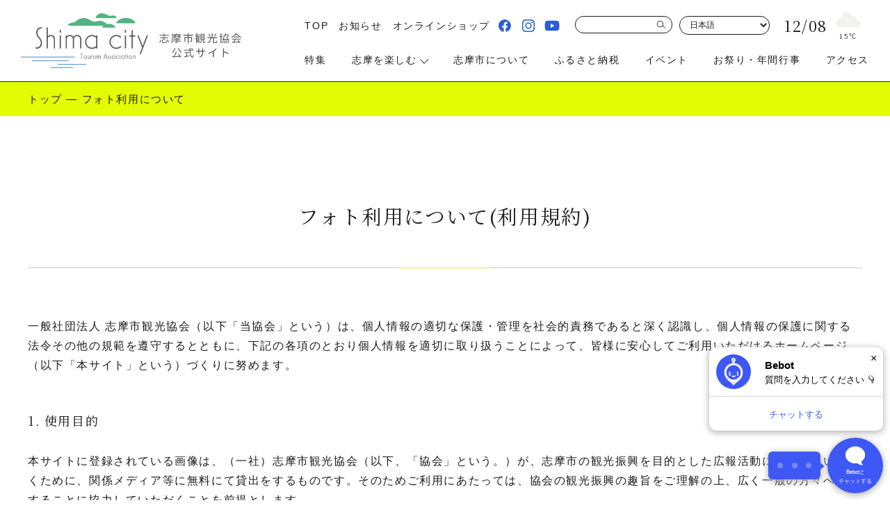

--- FILE ---
content_type: text/html; charset=UTF-8
request_url: https://www.kanko-shima.com/photo-guide/
body_size: 17953
content:
<!DOCTYPE html>
<html lang="ja">
<head>
<!--▽ Google Analytics-->
<!-- Global site tag (gtag.js) - Google Analytics -->
<script async src="https://www.googletagmanager.com/gtag/js?id=G-KERR8H7Q35"></script>
<script>
    window.dataLayer = window.dataLayer || [];
    function gtag(){dataLayer.push(arguments);}
    gtag('js', new Date());

    gtag('config', 'G-KERR8H7Q35');
  // gtag('config', 'UA-15676306-1');
</script>
<!--△ Google Analytics-->
<meta charset="utf-8">
<meta http-equiv="X-UA-Compatible" content="IE=edge">
<meta name="viewport" content="width=device-width, initial-scale=1">

<link rel="stylesheet" href="https://www.kanko-shima.com/cms/wp-content/themes/shima-kanko/css/bootstrap.css">
<link rel="stylesheet" href="https://www.kanko-shima.com/cms/wp-content/themes/shima-kanko/css/common.css">
<link rel="stylesheet" href="https://www.kanko-shima.com/cms/wp-content/themes/shima-kanko/css/lightcase.css">
<link rel="stylesheet" href="https://www.kanko-shima.com/cms/wp-content/themes/shima-kanko/css/jquery.fs.boxer.min.css">
<link rel="stylesheet" href="https://www.kanko-shima.com/cms/wp-content/themes/shima-kanko/css/sp_menu.css">
<link rel="stylesheet" href="https://www.kanko-shima.com/cms/wp-content/themes/shima-kanko/css/style.css?202511182">
<link rel="stylesheet" href="https://www.kanko-shima.com/cms/wp-content/themes/shima-kanko/css/content.css">
<link rel="stylesheet" href="https://www.kanko-shima.com/cms/wp-content/themes/shima-kanko/css/scroll-hint.css">
<link rel="stylesheet" href="https://www.kanko-shima.com/cms/wp-content/themes/shima-kanko/css/swiper-bundle.min.css">
<link rel="stylesheet" href="https://www.kanko-shima.com/cms/wp-content/themes/shima-kanko/css/slick.css">
<link rel="stylesheet" href="https://www.kanko-shima.com/cms/wp-content/themes/shima-kanko/css/slick-theme.css">
<link rel="stylesheet" href="https://www.kanko-shima.com/cms/wp-content/themes/shima-kanko/css/progress_map.css">
<link rel="stylesheet" href="https://www.kanko-shima.com/cms/wp-content/themes/shima-kanko/css/swipebox.min.css">


<meta name='robots' content='index, follow, max-image-preview:large, max-snippet:-1, max-video-preview:-1' />
	<style>img:is([sizes="auto" i], [sizes^="auto," i]) { contain-intrinsic-size: 3000px 1500px }</style>
	<link rel="alternate" hreflang="ja" href="https://www.kanko-shima.com/photo-guide/" />
<link rel="alternate" hreflang="ar" href="https://ar.kanko-shima.com/photo-guide/" />
<link rel="alternate" hreflang="zh-CN" href="https://zh-CN.kanko-shima.com/photo-guide/" />
<link rel="alternate" hreflang="zh-TW" href="https://zh-TW.kanko-shima.com/photo-guide/" />
<link rel="alternate" hreflang="en" href="https://en.kanko-shima.com/photo-guide/" />
<link rel="alternate" hreflang="fr" href="https://fr.kanko-shima.com/photo-guide/" />
<link rel="alternate" hreflang="de" href="https://de.kanko-shima.com/photo-guide/" />
<link rel="alternate" hreflang="id" href="https://id.kanko-shima.com/photo-guide/" />
<link rel="alternate" hreflang="it" href="https://it.kanko-shima.com/photo-guide/" />
<link rel="alternate" hreflang="ko" href="https://ko.kanko-shima.com/photo-guide/" />
<link rel="alternate" hreflang="ms" href="https://ms.kanko-shima.com/photo-guide/" />
<link rel="alternate" hreflang="pt" href="https://pt.kanko-shima.com/photo-guide/" />
<link rel="alternate" hreflang="ru" href="https://ru.kanko-shima.com/photo-guide/" />
<link rel="alternate" hreflang="es" href="https://es.kanko-shima.com/photo-guide/" />
<link rel="alternate" hreflang="th" href="https://th.kanko-shima.com/photo-guide/" />
<link rel="alternate" hreflang="vi" href="https://vi.kanko-shima.com/photo-guide/" />

	<!-- This site is optimized with the Yoast SEO Premium plugin v26.5 (Yoast SEO v26.5) - https://yoast.com/wordpress/plugins/seo/ -->
	<title>フォト利用について | 【公式】志摩市観光協会 | 志摩観光・旅行情報サイト</title>
	<link rel="canonical" href="https://www.kanko-shima.com/photo-guide/" />
	<meta property="og:locale" content="ja_JP" />
	<meta property="og:type" content="article" />
	<meta property="og:title" content="フォト利用について" />
	<meta property="og:url" content="https://www.kanko-shima.com/photo-guide/" />
	<meta property="og:site_name" content="【公式】志摩市観光協会 | 志摩観光・旅行情報サイト" />
	<meta property="article:publisher" content="https://www.facebook.com/shima.kanko" />
	<meta property="article:modified_time" content="2024-06-20T08:10:05+00:00" />
	<meta property="og:image" content="https://www.kanko-shima.com/cms/wp-content/uploads/2023/01/ogp.jpg" />
	<meta property="og:image:width" content="1800" />
	<meta property="og:image:height" content="945" />
	<meta property="og:image:type" content="image/jpeg" />
	<meta name="twitter:card" content="summary_large_image" />
	<meta name="twitter:site" content="@welcometoshima" />
	<script type="application/ld+json" class="yoast-schema-graph">{"@context":"https://schema.org","@graph":[{"@type":"WebPage","@id":"https://www.kanko-shima.com/photo-guide/","url":"https://www.kanko-shima.com/photo-guide/","name":"フォト利用について | 【公式】志摩市観光協会 | 志摩観光・旅行情報サイト","isPartOf":{"@id":"https://www.kanko-shima.com/#website"},"datePublished":"2022-07-23T16:18:24+00:00","dateModified":"2024-06-20T08:10:05+00:00","breadcrumb":{"@id":"https://www.kanko-shima.com/photo-guide/#breadcrumb"},"inLanguage":"ja","potentialAction":[{"@type":"ReadAction","target":["https://www.kanko-shima.com/photo-guide/"]}]},{"@type":"BreadcrumbList","@id":"https://www.kanko-shima.com/photo-guide/#breadcrumb","itemListElement":[{"@type":"ListItem","position":1,"name":"ホーム","item":"https://www.kanko-shima.com/"},{"@type":"ListItem","position":2,"name":"フォト利用について"}]},{"@type":"WebSite","@id":"https://www.kanko-shima.com/#website","url":"https://www.kanko-shima.com/","name":"【公式】志摩市観光協会 | 志摩観光・旅行情報サイト","description":"","publisher":{"@id":"https://www.kanko-shima.com/#organization"},"potentialAction":[{"@type":"SearchAction","target":{"@type":"EntryPoint","urlTemplate":"https://www.kanko-shima.com/?s={search_term_string}"},"query-input":{"@type":"PropertyValueSpecification","valueRequired":true,"valueName":"search_term_string"}}],"inLanguage":"ja"},{"@type":"Organization","@id":"https://www.kanko-shima.com/#organization","name":"一般社団法人 志摩市観光協会","url":"https://www.kanko-shima.com/","logo":{"@type":"ImageObject","inLanguage":"ja","@id":"https://www.kanko-shima.com/#/schema/logo/image/","url":"https://www.kanko-shima.com/cms/wp-content/uploads/2023/01/ogp.jpg","contentUrl":"https://www.kanko-shima.com/cms/wp-content/uploads/2023/01/ogp.jpg","width":1800,"height":945,"caption":"一般社団法人 志摩市観光協会"},"image":{"@id":"https://www.kanko-shima.com/#/schema/logo/image/"},"sameAs":["https://www.facebook.com/shima.kanko","https://x.com/welcometoshima","https://www.instagram.com/shimacity_tourism_guide/"]}]}</script>
	<!-- / Yoast SEO Premium plugin. -->


<link rel='dns-prefetch' href='//ajax.googleapis.com' />
		<style>
			.lazyload,
			.lazyloading {
				max-width: 100%;
			}
		</style>
		<script type="text/javascript">
/* <![CDATA[ */
window._wpemojiSettings = {"baseUrl":"https:\/\/s.w.org\/images\/core\/emoji\/16.0.1\/72x72\/","ext":".png","svgUrl":"https:\/\/s.w.org\/images\/core\/emoji\/16.0.1\/svg\/","svgExt":".svg","source":{"concatemoji":"https:\/\/www.kanko-shima.com\/cms\/wp-includes\/js\/wp-emoji-release.min.js?ver=6.8.3"}};
/*! This file is auto-generated */
!function(s,n){var o,i,e;function c(e){try{var t={supportTests:e,timestamp:(new Date).valueOf()};sessionStorage.setItem(o,JSON.stringify(t))}catch(e){}}function p(e,t,n){e.clearRect(0,0,e.canvas.width,e.canvas.height),e.fillText(t,0,0);var t=new Uint32Array(e.getImageData(0,0,e.canvas.width,e.canvas.height).data),a=(e.clearRect(0,0,e.canvas.width,e.canvas.height),e.fillText(n,0,0),new Uint32Array(e.getImageData(0,0,e.canvas.width,e.canvas.height).data));return t.every(function(e,t){return e===a[t]})}function u(e,t){e.clearRect(0,0,e.canvas.width,e.canvas.height),e.fillText(t,0,0);for(var n=e.getImageData(16,16,1,1),a=0;a<n.data.length;a++)if(0!==n.data[a])return!1;return!0}function f(e,t,n,a){switch(t){case"flag":return n(e,"\ud83c\udff3\ufe0f\u200d\u26a7\ufe0f","\ud83c\udff3\ufe0f\u200b\u26a7\ufe0f")?!1:!n(e,"\ud83c\udde8\ud83c\uddf6","\ud83c\udde8\u200b\ud83c\uddf6")&&!n(e,"\ud83c\udff4\udb40\udc67\udb40\udc62\udb40\udc65\udb40\udc6e\udb40\udc67\udb40\udc7f","\ud83c\udff4\u200b\udb40\udc67\u200b\udb40\udc62\u200b\udb40\udc65\u200b\udb40\udc6e\u200b\udb40\udc67\u200b\udb40\udc7f");case"emoji":return!a(e,"\ud83e\udedf")}return!1}function g(e,t,n,a){var r="undefined"!=typeof WorkerGlobalScope&&self instanceof WorkerGlobalScope?new OffscreenCanvas(300,150):s.createElement("canvas"),o=r.getContext("2d",{willReadFrequently:!0}),i=(o.textBaseline="top",o.font="600 32px Arial",{});return e.forEach(function(e){i[e]=t(o,e,n,a)}),i}function t(e){var t=s.createElement("script");t.src=e,t.defer=!0,s.head.appendChild(t)}"undefined"!=typeof Promise&&(o="wpEmojiSettingsSupports",i=["flag","emoji"],n.supports={everything:!0,everythingExceptFlag:!0},e=new Promise(function(e){s.addEventListener("DOMContentLoaded",e,{once:!0})}),new Promise(function(t){var n=function(){try{var e=JSON.parse(sessionStorage.getItem(o));if("object"==typeof e&&"number"==typeof e.timestamp&&(new Date).valueOf()<e.timestamp+604800&&"object"==typeof e.supportTests)return e.supportTests}catch(e){}return null}();if(!n){if("undefined"!=typeof Worker&&"undefined"!=typeof OffscreenCanvas&&"undefined"!=typeof URL&&URL.createObjectURL&&"undefined"!=typeof Blob)try{var e="postMessage("+g.toString()+"("+[JSON.stringify(i),f.toString(),p.toString(),u.toString()].join(",")+"));",a=new Blob([e],{type:"text/javascript"}),r=new Worker(URL.createObjectURL(a),{name:"wpTestEmojiSupports"});return void(r.onmessage=function(e){c(n=e.data),r.terminate(),t(n)})}catch(e){}c(n=g(i,f,p,u))}t(n)}).then(function(e){for(var t in e)n.supports[t]=e[t],n.supports.everything=n.supports.everything&&n.supports[t],"flag"!==t&&(n.supports.everythingExceptFlag=n.supports.everythingExceptFlag&&n.supports[t]);n.supports.everythingExceptFlag=n.supports.everythingExceptFlag&&!n.supports.flag,n.DOMReady=!1,n.readyCallback=function(){n.DOMReady=!0}}).then(function(){return e}).then(function(){var e;n.supports.everything||(n.readyCallback(),(e=n.source||{}).concatemoji?t(e.concatemoji):e.wpemoji&&e.twemoji&&(t(e.twemoji),t(e.wpemoji)))}))}((window,document),window._wpemojiSettings);
/* ]]> */
</script>
<link rel='stylesheet' id='sbi_styles-css' href='https://www.kanko-shima.com/cms/wp-content/plugins/instagram-feed/css/sbi-styles.min.css?ver=6.10.0' type='text/css' media='all' />
<style id='wp-emoji-styles-inline-css' type='text/css'>

	img.wp-smiley, img.emoji {
		display: inline !important;
		border: none !important;
		box-shadow: none !important;
		height: 1em !important;
		width: 1em !important;
		margin: 0 0.07em !important;
		vertical-align: -0.1em !important;
		background: none !important;
		padding: 0 !important;
	}
</style>
<link rel='stylesheet' id='wp-block-library-css' href='https://www.kanko-shima.com/cms/wp-includes/css/dist/block-library/style.min.css?ver=6.8.3' type='text/css' media='all' />
<style id='classic-theme-styles-inline-css' type='text/css'>
/*! This file is auto-generated */
.wp-block-button__link{color:#fff;background-color:#32373c;border-radius:9999px;box-shadow:none;text-decoration:none;padding:calc(.667em + 2px) calc(1.333em + 2px);font-size:1.125em}.wp-block-file__button{background:#32373c;color:#fff;text-decoration:none}
</style>
<style id='pdfemb-pdf-embedder-viewer-style-inline-css' type='text/css'>
.wp-block-pdfemb-pdf-embedder-viewer{max-width:none}

</style>
<style id='global-styles-inline-css' type='text/css'>
:root{--wp--preset--aspect-ratio--square: 1;--wp--preset--aspect-ratio--4-3: 4/3;--wp--preset--aspect-ratio--3-4: 3/4;--wp--preset--aspect-ratio--3-2: 3/2;--wp--preset--aspect-ratio--2-3: 2/3;--wp--preset--aspect-ratio--16-9: 16/9;--wp--preset--aspect-ratio--9-16: 9/16;--wp--preset--color--black: #000000;--wp--preset--color--cyan-bluish-gray: #abb8c3;--wp--preset--color--white: #ffffff;--wp--preset--color--pale-pink: #f78da7;--wp--preset--color--vivid-red: #cf2e2e;--wp--preset--color--luminous-vivid-orange: #ff6900;--wp--preset--color--luminous-vivid-amber: #fcb900;--wp--preset--color--light-green-cyan: #7bdcb5;--wp--preset--color--vivid-green-cyan: #00d084;--wp--preset--color--pale-cyan-blue: #8ed1fc;--wp--preset--color--vivid-cyan-blue: #0693e3;--wp--preset--color--vivid-purple: #9b51e0;--wp--preset--gradient--vivid-cyan-blue-to-vivid-purple: linear-gradient(135deg,rgba(6,147,227,1) 0%,rgb(155,81,224) 100%);--wp--preset--gradient--light-green-cyan-to-vivid-green-cyan: linear-gradient(135deg,rgb(122,220,180) 0%,rgb(0,208,130) 100%);--wp--preset--gradient--luminous-vivid-amber-to-luminous-vivid-orange: linear-gradient(135deg,rgba(252,185,0,1) 0%,rgba(255,105,0,1) 100%);--wp--preset--gradient--luminous-vivid-orange-to-vivid-red: linear-gradient(135deg,rgba(255,105,0,1) 0%,rgb(207,46,46) 100%);--wp--preset--gradient--very-light-gray-to-cyan-bluish-gray: linear-gradient(135deg,rgb(238,238,238) 0%,rgb(169,184,195) 100%);--wp--preset--gradient--cool-to-warm-spectrum: linear-gradient(135deg,rgb(74,234,220) 0%,rgb(151,120,209) 20%,rgb(207,42,186) 40%,rgb(238,44,130) 60%,rgb(251,105,98) 80%,rgb(254,248,76) 100%);--wp--preset--gradient--blush-light-purple: linear-gradient(135deg,rgb(255,206,236) 0%,rgb(152,150,240) 100%);--wp--preset--gradient--blush-bordeaux: linear-gradient(135deg,rgb(254,205,165) 0%,rgb(254,45,45) 50%,rgb(107,0,62) 100%);--wp--preset--gradient--luminous-dusk: linear-gradient(135deg,rgb(255,203,112) 0%,rgb(199,81,192) 50%,rgb(65,88,208) 100%);--wp--preset--gradient--pale-ocean: linear-gradient(135deg,rgb(255,245,203) 0%,rgb(182,227,212) 50%,rgb(51,167,181) 100%);--wp--preset--gradient--electric-grass: linear-gradient(135deg,rgb(202,248,128) 0%,rgb(113,206,126) 100%);--wp--preset--gradient--midnight: linear-gradient(135deg,rgb(2,3,129) 0%,rgb(40,116,252) 100%);--wp--preset--font-size--small: 13px;--wp--preset--font-size--medium: 20px;--wp--preset--font-size--large: 36px;--wp--preset--font-size--x-large: 42px;--wp--preset--spacing--20: 0.44rem;--wp--preset--spacing--30: 0.67rem;--wp--preset--spacing--40: 1rem;--wp--preset--spacing--50: 1.5rem;--wp--preset--spacing--60: 2.25rem;--wp--preset--spacing--70: 3.38rem;--wp--preset--spacing--80: 5.06rem;--wp--preset--shadow--natural: 6px 6px 9px rgba(0, 0, 0, 0.2);--wp--preset--shadow--deep: 12px 12px 50px rgba(0, 0, 0, 0.4);--wp--preset--shadow--sharp: 6px 6px 0px rgba(0, 0, 0, 0.2);--wp--preset--shadow--outlined: 6px 6px 0px -3px rgba(255, 255, 255, 1), 6px 6px rgba(0, 0, 0, 1);--wp--preset--shadow--crisp: 6px 6px 0px rgba(0, 0, 0, 1);}:where(.is-layout-flex){gap: 0.5em;}:where(.is-layout-grid){gap: 0.5em;}body .is-layout-flex{display: flex;}.is-layout-flex{flex-wrap: wrap;align-items: center;}.is-layout-flex > :is(*, div){margin: 0;}body .is-layout-grid{display: grid;}.is-layout-grid > :is(*, div){margin: 0;}:where(.wp-block-columns.is-layout-flex){gap: 2em;}:where(.wp-block-columns.is-layout-grid){gap: 2em;}:where(.wp-block-post-template.is-layout-flex){gap: 1.25em;}:where(.wp-block-post-template.is-layout-grid){gap: 1.25em;}.has-black-color{color: var(--wp--preset--color--black) !important;}.has-cyan-bluish-gray-color{color: var(--wp--preset--color--cyan-bluish-gray) !important;}.has-white-color{color: var(--wp--preset--color--white) !important;}.has-pale-pink-color{color: var(--wp--preset--color--pale-pink) !important;}.has-vivid-red-color{color: var(--wp--preset--color--vivid-red) !important;}.has-luminous-vivid-orange-color{color: var(--wp--preset--color--luminous-vivid-orange) !important;}.has-luminous-vivid-amber-color{color: var(--wp--preset--color--luminous-vivid-amber) !important;}.has-light-green-cyan-color{color: var(--wp--preset--color--light-green-cyan) !important;}.has-vivid-green-cyan-color{color: var(--wp--preset--color--vivid-green-cyan) !important;}.has-pale-cyan-blue-color{color: var(--wp--preset--color--pale-cyan-blue) !important;}.has-vivid-cyan-blue-color{color: var(--wp--preset--color--vivid-cyan-blue) !important;}.has-vivid-purple-color{color: var(--wp--preset--color--vivid-purple) !important;}.has-black-background-color{background-color: var(--wp--preset--color--black) !important;}.has-cyan-bluish-gray-background-color{background-color: var(--wp--preset--color--cyan-bluish-gray) !important;}.has-white-background-color{background-color: var(--wp--preset--color--white) !important;}.has-pale-pink-background-color{background-color: var(--wp--preset--color--pale-pink) !important;}.has-vivid-red-background-color{background-color: var(--wp--preset--color--vivid-red) !important;}.has-luminous-vivid-orange-background-color{background-color: var(--wp--preset--color--luminous-vivid-orange) !important;}.has-luminous-vivid-amber-background-color{background-color: var(--wp--preset--color--luminous-vivid-amber) !important;}.has-light-green-cyan-background-color{background-color: var(--wp--preset--color--light-green-cyan) !important;}.has-vivid-green-cyan-background-color{background-color: var(--wp--preset--color--vivid-green-cyan) !important;}.has-pale-cyan-blue-background-color{background-color: var(--wp--preset--color--pale-cyan-blue) !important;}.has-vivid-cyan-blue-background-color{background-color: var(--wp--preset--color--vivid-cyan-blue) !important;}.has-vivid-purple-background-color{background-color: var(--wp--preset--color--vivid-purple) !important;}.has-black-border-color{border-color: var(--wp--preset--color--black) !important;}.has-cyan-bluish-gray-border-color{border-color: var(--wp--preset--color--cyan-bluish-gray) !important;}.has-white-border-color{border-color: var(--wp--preset--color--white) !important;}.has-pale-pink-border-color{border-color: var(--wp--preset--color--pale-pink) !important;}.has-vivid-red-border-color{border-color: var(--wp--preset--color--vivid-red) !important;}.has-luminous-vivid-orange-border-color{border-color: var(--wp--preset--color--luminous-vivid-orange) !important;}.has-luminous-vivid-amber-border-color{border-color: var(--wp--preset--color--luminous-vivid-amber) !important;}.has-light-green-cyan-border-color{border-color: var(--wp--preset--color--light-green-cyan) !important;}.has-vivid-green-cyan-border-color{border-color: var(--wp--preset--color--vivid-green-cyan) !important;}.has-pale-cyan-blue-border-color{border-color: var(--wp--preset--color--pale-cyan-blue) !important;}.has-vivid-cyan-blue-border-color{border-color: var(--wp--preset--color--vivid-cyan-blue) !important;}.has-vivid-purple-border-color{border-color: var(--wp--preset--color--vivid-purple) !important;}.has-vivid-cyan-blue-to-vivid-purple-gradient-background{background: var(--wp--preset--gradient--vivid-cyan-blue-to-vivid-purple) !important;}.has-light-green-cyan-to-vivid-green-cyan-gradient-background{background: var(--wp--preset--gradient--light-green-cyan-to-vivid-green-cyan) !important;}.has-luminous-vivid-amber-to-luminous-vivid-orange-gradient-background{background: var(--wp--preset--gradient--luminous-vivid-amber-to-luminous-vivid-orange) !important;}.has-luminous-vivid-orange-to-vivid-red-gradient-background{background: var(--wp--preset--gradient--luminous-vivid-orange-to-vivid-red) !important;}.has-very-light-gray-to-cyan-bluish-gray-gradient-background{background: var(--wp--preset--gradient--very-light-gray-to-cyan-bluish-gray) !important;}.has-cool-to-warm-spectrum-gradient-background{background: var(--wp--preset--gradient--cool-to-warm-spectrum) !important;}.has-blush-light-purple-gradient-background{background: var(--wp--preset--gradient--blush-light-purple) !important;}.has-blush-bordeaux-gradient-background{background: var(--wp--preset--gradient--blush-bordeaux) !important;}.has-luminous-dusk-gradient-background{background: var(--wp--preset--gradient--luminous-dusk) !important;}.has-pale-ocean-gradient-background{background: var(--wp--preset--gradient--pale-ocean) !important;}.has-electric-grass-gradient-background{background: var(--wp--preset--gradient--electric-grass) !important;}.has-midnight-gradient-background{background: var(--wp--preset--gradient--midnight) !important;}.has-small-font-size{font-size: var(--wp--preset--font-size--small) !important;}.has-medium-font-size{font-size: var(--wp--preset--font-size--medium) !important;}.has-large-font-size{font-size: var(--wp--preset--font-size--large) !important;}.has-x-large-font-size{font-size: var(--wp--preset--font-size--x-large) !important;}
:where(.wp-block-post-template.is-layout-flex){gap: 1.25em;}:where(.wp-block-post-template.is-layout-grid){gap: 1.25em;}
:where(.wp-block-columns.is-layout-flex){gap: 2em;}:where(.wp-block-columns.is-layout-grid){gap: 2em;}
:root :where(.wp-block-pullquote){font-size: 1.5em;line-height: 1.6;}
</style>
<link rel='stylesheet' id='fancybox-for-wp-css' href='https://www.kanko-shima.com/cms/wp-content/plugins/fancybox-for-wordpress/assets/css/fancybox.css?ver=1.3.4' type='text/css' media='all' />
<link rel='stylesheet' id='flexible-table-block-css' href='https://www.kanko-shima.com/cms/wp-content/plugins/flexible-table-block/build/style-index.css?ver=1745035306' type='text/css' media='all' />
<style id='flexible-table-block-inline-css' type='text/css'>
.wp-block-flexible-table-block-table.wp-block-flexible-table-block-table>table{width:100%;max-width:100%;border-collapse:collapse;}.wp-block-flexible-table-block-table.wp-block-flexible-table-block-table.is-style-stripes tbody tr:nth-child(odd) th{background-color:#f0f0f1;}.wp-block-flexible-table-block-table.wp-block-flexible-table-block-table.is-style-stripes tbody tr:nth-child(odd) td{background-color:#f0f0f1;}.wp-block-flexible-table-block-table.wp-block-flexible-table-block-table.is-style-stripes tbody tr:nth-child(even) th{background-color:#ffffff;}.wp-block-flexible-table-block-table.wp-block-flexible-table-block-table.is-style-stripes tbody tr:nth-child(even) td{background-color:#ffffff;}.wp-block-flexible-table-block-table.wp-block-flexible-table-block-table>table tr th,.wp-block-flexible-table-block-table.wp-block-flexible-table-block-table>table tr td{padding:0.5em;border-width:1px;border-style:solid;border-color:#000000;text-align:center;vertical-align:middle;}.wp-block-flexible-table-block-table.wp-block-flexible-table-block-table>table tr th{background-color:#f0f0f1;}.wp-block-flexible-table-block-table.wp-block-flexible-table-block-table>table tr td{background-color:#ffffff;}@media screen and (min-width:769px){.wp-block-flexible-table-block-table.is-scroll-on-pc{overflow-x:scroll;}.wp-block-flexible-table-block-table.is-scroll-on-pc table{max-width:none;align-self:self-start;}}@media screen and (max-width:768px){.wp-block-flexible-table-block-table.is-scroll-on-mobile{overflow-x:scroll;}.wp-block-flexible-table-block-table.is-scroll-on-mobile table{max-width:none;align-self:self-start;}.wp-block-flexible-table-block-table table.is-stacked-on-mobile th,.wp-block-flexible-table-block-table table.is-stacked-on-mobile td{width:100%!important;display:block;}}
</style>
<script type="text/javascript" src="https://ajax.googleapis.com/ajax/libs/jquery/3.3.1/jquery.min.js?ver=3.3.1" id="jquery-js"></script>
<script type="text/javascript" src="https://www.kanko-shima.com/cms/wp-content/plugins/fancybox-for-wordpress/assets/js/purify.min.js?ver=1.3.4" id="purify-js"></script>
<script type="text/javascript" src="https://www.kanko-shima.com/cms/wp-content/plugins/fancybox-for-wordpress/assets/js/jquery.fancybox.js?ver=1.3.4" id="fancybox-for-wp-js"></script>
<link rel="alternate" title="oEmbed (JSON)" type="application/json+oembed" href="https://www.kanko-shima.com/wp-json/oembed/1.0/embed?url=https%3A%2F%2Fwww.kanko-shima.com%2Fphoto-guide%2F" />
<link rel="alternate" title="oEmbed (XML)" type="text/xml+oembed" href="https://www.kanko-shima.com/wp-json/oembed/1.0/embed?url=https%3A%2F%2Fwww.kanko-shima.com%2Fphoto-guide%2F&#038;format=xml" />

<!-- Fancybox for WordPress v3.3.7 -->
<style type="text/css">
	.fancybox-slide--image .fancybox-content{background-color: #FFFFFF}div.fancybox-caption{display:none !important;}
	
	img.fancybox-image{border-width:10px;border-color:#FFFFFF;border-style:solid;}
	div.fancybox-bg{background-color:rgba(102,102,102,0.3);opacity:1 !important;}div.fancybox-content{border-color:#FFFFFF}
	div#fancybox-title{background-color:#FFFFFF}
	div.fancybox-content{background-color:#FFFFFF}
	div#fancybox-title-inside{color:#333333}
	
	
	
	div.fancybox-caption p.caption-title{display:inline-block}
	div.fancybox-caption p.caption-title{font-size:14px}
	div.fancybox-caption p.caption-title{color:#333333}
	div.fancybox-caption {color:#333333}div.fancybox-caption p.caption-title {background:#fff; width:auto;padding:10px 30px;}div.fancybox-content p.caption-title{color:#333333;margin: 0;padding: 5px 0;}
</style><script type="text/javascript">
	jQuery(function () {

		var mobileOnly = false;
		
		if (mobileOnly) {
			return;
		}

		jQuery.fn.getTitle = function () { // Copy the title of every IMG tag and add it to its parent A so that fancybox can show titles
			var arr = jQuery("a[data-fancybox]");jQuery.each(arr, function() {var title = jQuery(this).children("img").attr("title") || '';var figCaptionHtml = jQuery(this).next("figcaption").html() || '';var processedCaption = figCaptionHtml;if (figCaptionHtml.length && typeof DOMPurify === 'function') {processedCaption = DOMPurify.sanitize(figCaptionHtml, {USE_PROFILES: {html: true}});} else if (figCaptionHtml.length) {processedCaption = jQuery("<div>").text(figCaptionHtml).html();}var newTitle = title;if (processedCaption.length) {newTitle = title.length ? title + " " + processedCaption : processedCaption;}if (newTitle.length) {jQuery(this).attr("title", newTitle);}});		}

		// Supported file extensions

				var thumbnails = jQuery("a:has(img)").not(".nolightbox").not('.envira-gallery-link').not('.ngg-simplelightbox').filter(function () {
			return /\.(jpe?g|png|gif|mp4|webp|bmp)(\?[^/]*)*$/i.test(jQuery(this).attr('href'))
		});
		

		// Add data-type iframe for links that are not images or videos.
		var iframeLinks = jQuery('.fancyboxforwp').filter(function () {
			return !/\.(jpe?g|png|gif|mp4|webp|bmp|pdf)(\?[^/]*)*$/i.test(jQuery(this).attr('href'))
		}).filter(function () {
			return !/vimeo|youtube/i.test(jQuery(this).attr('href'))
		});
		iframeLinks.attr({"data-type": "iframe"}).getTitle();

				// Gallery All
		thumbnails.addClass("fancyboxforwp").attr("data-fancybox", "gallery").getTitle();
		iframeLinks.attr({"data-fancybox": "gallery"}).getTitle();

		// Gallery type NONE
		
		// Call fancybox and apply it on any link with a rel atribute that starts with "fancybox", with the options set on the admin panel
		jQuery("a.fancyboxforwp").fancyboxforwp({
			loop: false,
			smallBtn: false,
			zoomOpacity: "auto",
			animationEffect: "fade",
			animationDuration: 500,
			transitionEffect: "fade",
			transitionDuration: "300",
			overlayShow: true,
			overlayOpacity: "0.3",
			titleShow: true,
			titlePosition: "inside",
			keyboard: true,
			showCloseButton: false,
			arrows: true,
			clickContent:false,
			clickSlide: "close",
			mobile: {
				clickContent: function (current, event) {
					return current.type === "image" ? "toggleControls" : false;
				},
				clickSlide: function (current, event) {
					return current.type === "image" ? "close" : "close";
				},
			},
			wheel: false,
			toolbar: true,
			preventCaptionOverlap: true,
			onInit: function() { },			onDeactivate
	: function() { },		beforeClose: function() { },			afterShow: function(instance) { jQuery( ".fancybox-image" ).on("click", function( ){ ( instance.isScaledDown() ) ? instance.scaleToActual() : instance.scaleToFit() }) },				afterClose: function() { },					caption : function( instance, item ) {var title = "";if("undefined" != typeof jQuery(this).context ){var title = jQuery(this).context.title;} else { var title = ("undefined" != typeof jQuery(this).attr("title")) ? jQuery(this).attr("title") : false;}var caption = jQuery(this).data('caption') || '';if ( item.type === 'image' && title.length ) {caption = (caption.length ? caption + '<br />' : '') + '<p class="caption-title">'+jQuery("<div>").text(title).html()+'</p>' ;}if (typeof DOMPurify === "function" && caption.length) { return DOMPurify.sanitize(caption, {USE_PROFILES: {html: true}}); } else { return jQuery("<div>").text(caption).html(); }},
		afterLoad : function( instance, current ) {var captionContent = current.opts.caption || '';var sanitizedCaptionString = '';if (typeof DOMPurify === 'function' && captionContent.length) {sanitizedCaptionString = DOMPurify.sanitize(captionContent, {USE_PROFILES: {html: true}});} else if (captionContent.length) { sanitizedCaptionString = jQuery("<div>").text(captionContent).html();}if (sanitizedCaptionString.length) { current.$content.append(jQuery('<div class=\"fancybox-custom-caption inside-caption\" style=\" position: absolute;left:0;right:0;color:#000;margin:0 auto;bottom:0;text-align:center;background-color:#FFFFFF \"></div>').html(sanitizedCaptionString)); }},
			})
		;

			})
</script>
<!-- END Fancybox for WordPress -->
		<script>
			document.documentElement.className = document.documentElement.className.replace('no-js', 'js');
		</script>
				<style>
			.no-js img.lazyload {
				display: none;
			}

			figure.wp-block-image img.lazyloading {
				min-width: 150px;
			}

			.lazyload,
			.lazyloading {
				--smush-placeholder-width: 100px;
				--smush-placeholder-aspect-ratio: 1/1;
				width: var(--smush-image-width, var(--smush-placeholder-width)) !important;
				aspect-ratio: var(--smush-image-aspect-ratio, var(--smush-placeholder-aspect-ratio)) !important;
			}

						.lazyload, .lazyloading {
				opacity: 0;
			}

			.lazyloaded {
				opacity: 1;
				transition: opacity 400ms;
				transition-delay: 0ms;
			}

					</style>
		<link rel="icon" href="https://www.kanko-shima.com/cms/wp-content/uploads/2022/09/cropped-favicon-32x32.png" sizes="32x32" />
<link rel="icon" href="https://www.kanko-shima.com/cms/wp-content/uploads/2022/09/cropped-favicon-192x192.png" sizes="192x192" />
<link rel="apple-touch-icon" href="https://www.kanko-shima.com/cms/wp-content/uploads/2022/09/cropped-favicon-180x180.png" />
<meta name="msapplication-TileImage" content="https://www.kanko-shima.com/cms/wp-content/uploads/2022/09/cropped-favicon-270x270.png" />
<!-- Begin Mieruca Embed Code -->
<script type="text/javascript" id="mierucajs">
window.__fid = window.__fid || [];__fid.push([161077007]);
(function() {
function mieruca(){if(typeof window.__fjsld != "undefined") return; window.__fjsld = 1; var fjs = document.createElement('script'); fjs.type = 'text/javascript'; fjs.async = true; fjs.id = "fjssync"; var timestamp = new Date;fjs.src = ('https:' == document.location.protocol ? 'https' : 'http') + '://hm.mieru-ca.com/service/js/mieruca-hm.js?v='+ timestamp.getTime(); var x = document.getElementsByTagName('script')[0]; x.parentNode.insertBefore(fjs, x); };
setTimeout(mieruca, 500); document.readyState != "complete" ? (window.attachEvent ? window.attachEvent("onload", mieruca) : window.addEventListener("load", mieruca, false)) : mieruca();
})();
</script>
<!-- End Mieruca Embed Code -->
</head>
<body class="wp-singular page-template page-template-page-photoguide page-template-page-photoguide-php page page-id-483 wp-theme-shima-kanko">

<!--  -->

<header
            class="header_lower header"
    >
    <div class="header_inner">
        <div class="header_flex flex">
            <div class="logo">
                <h1>
                    <a href="https://www.kanko-shima.com/">
                    <img src="https://www.kanko-shima.com/cms/wp-content/themes/shima-kanko/img/top/logo.svg" alt="Just Trip,Shima 志摩市観光協会公式サイト" loading="lazy">
                    </a>
                </h1>
            </div>
            <div class="nav_contents">
                <div class="nav_sub">
                    <ul class="nav_sub_links">
                        <li><a href="https://www.kanko-shima.com/">TOP</a></li>
                        <li><a href="https://www.kanko-shima.com/news/">お知らせ</a></li>
                        <li><a href="https://kanko-shima.stores.jp/" target="_blank">オンラインショップ</a></li>
                        <!-- <li><a href="https://www.kanko-shima.com/blog/">ブログ</a></li> -->
                    </ul>
                    <ul class="sns_links flex">
                        <li><a href="https://www.facebook.com/shima.kanko" target="_blank">志摩市観光協会公式facebbok</a></li>
                        <li><a href="https://www.instagram.com/shimacity_tourism_guide/" target="_blank">志摩市観光協会公式Instagram</a></li>
                        <li><a href="https://www.youtube.com/channel/UCJC3EEaLjLc9p5hmi84_dfA" target="_blank">志摩市観光協会公式Youtube</a></li>
                    </ul>
                    <div class="search_lang">
                        <ul class="flex">
                            <li class="search_box">
                                <form role="search" method="get" id="searchform" class="searchform" action="https://www.kanko-shima.com/">
                                    <div>
                                    <label class="screen-reader-text" for="s"></label>
                                    <input type="text" value="" name="s"id="s" />
                                    <input type="submit" id="searchsubmit" value="検索" />
                                    </div>
                                </form>
                            </li>
                            <li class="langage"><div class="gtranslate_wrapper" id="gt-wrapper-54292905"></div></li>
                        </ul>
                    </div>
                    <div class="weather_box">
                        <a href="https://tenki.jp/forecast/5/27/5320/24215/" target="_blank">
                            <div class="box">
                                <p class="day">12/08</p>
                            </div>
                            <div class="box">
                                <p class="weather_icon"><img id="icon"></p>
                                <p class="temp_p"><span id="temp"></span>℃</p>
                            </div>
                        </a>
                    </div>
                </div>
                <div class="nav_main">
                    <ul class="nav_main_list flex">
                        <li class="list"><a href="https://www.kanko-shima.com/feature/">
                            <span class="text">特集</span></a></li>
                        <li class="list mega_list"><span class="link">
                            <span class="text">志摩を楽しむ</span></span>
                            <div class="mega">
                                <div class="mega_contents">
                                    <div class="mega_inner flex">
                                        <div class="mega_left_box">
                                            <h2><span class="notranslate">Enjoy Shima</span>志摩を楽しむ</h2>
                                        </div>
                                        <div class="mega_right_box">
                                            <ul class="mega_nav_list flex">
                                                <li>
                                                    <a href="https://www.kanko-shima.com/purpose_cate/see/">
                                                        <figure class="mega_img">
                                                        <img src="https://www.kanko-shima.com/cms/wp-content/themes/shima-kanko/img/top/nav_menu_img1.jpg" alt="" loading="lazy">
                                                        </figure>
                                                        <p>観る・遊ぶ</p>
                                                    </a>
                                                </li>
                                                <li>
                                                    <a href="https://www.kanko-shima.com/purpose_cate/eat/">
                                                        <figure class="mega_img">
                                                        <img src="https://www.kanko-shima.com/cms/wp-content/themes/shima-kanko/img/top/nav_menu_img2.jpg" alt="" loading="lazy">
                                                        </figure>
                                                        <p>食べる</p>
                                                    </a>
                                                </li>
                                                <li>
                                                    <a href="https://www.kanko-shima.com/purpose_cate/stay-spa/">
                                                        <figure class="mega_img">
                                                        <img src="https://www.kanko-shima.com/cms/wp-content/themes/shima-kanko/img/top/nav_menu_img3.jpg" alt="" loading="lazy">
                                                        </figure>
                                                        <p>泊まる・温泉</p>
                                                    </a>
                                                </li>
                                                <li>
                                                    <a href="https://www.kanko-shima.com/purpose_cate/shopping/">
                                                        <figure class="mega_img">
                                                        <img src="https://www.kanko-shima.com/cms/wp-content/themes/shima-kanko/img/top/nav_menu_img4.jpg" alt="" loading="lazy">
                                                        </figure>
                                                        <p>買う</p>
                                                    </a>
                                                </li>
                                                <li class="last">
                                                    <a href="https://www.kanko-shima.com/purpose_cate/experience/">
                                                        <figure class="mega_img">
                                                        <img src="https://www.kanko-shima.com/cms/wp-content/themes/shima-kanko/img/top/nav_menu_img5.jpg" alt="" loading="lazy">
                                                        </figure>
                                                        <p>体験</p>
                                                    </a>
                                                </li>
                                            </ul>
                                        </div>
                                    </div>
                                </div>
                            </div>
                        </li>
                        <li class="list"><a href="https://www.kanko-shima.com/about/">
                            <span class="text">志摩市について</span></a></li>
                        <li class="list"><a href="https://www.kanko-shima.com/furusato/">
                            <span class="text">ふるさと納税</span></a></li>
                        <li class="list"><a href="https://www.kanko-shima.com/event/">
                            <span class="text">イベント</span></a></li>
                        <li class="list"><a href="https://www.kanko-shima.com/schedule/">
                            <span class="text">お祭り・年間行事</span></a></li>
                        <li class="list last"><a href="https://www.kanko-shima.com/access/">
                            <span class="text">アクセス</span></a></li>
                    </ul>
                </div>
            </div><!-- nav_contents-pc -->
            <div class="nav_contents_sp">
                <div class="toggle-menu open-close">
                    <span></span>
                </div>
                <span class="hamburger"></span>
                <div class="sp_nav_bg"></div>
                <div class="sp_nav">
                    <div class="sp_nav_inner">
                        <div class="search_lang">
                            <ul>
                                <li class="search_box">
                                    <form role="search" method="get" id="searchform" class="searchform" action="https://www.kanko-shima.com/">
                                        <div>
                                        <label class="screen-reader-text" for="s"></label>
                                        <input type="text" value="" name="s"id="s" />
                                        <input type="submit" id="searchsubmit" value="検索" />
                                        </div>
                                    </form>
                                </li>
                                <li class="langage"><div class="gtranslate_wrapper" id="gt-wrapper-29392821"></div></li>
                            </ul>
                        </div>
                        <ul class="nav_sp_list ">
                            <li class="list"><a href="https://www.kanko-shima.com/">
                                <span class="text">TOP</span></a></li>
                            <li class="list"><a href="https://www.kanko-shima.com/feature/">
                                <span class="text">特集</span></a></li>
                            <li class="list mega_list"><span class="link">
                                <a href="https://www.kanko-shima.com/purpose/"><span class="text">志摩を楽しむ</span></a></span>
                                <ul class="mega_nav_sp_list">
                                    <li>
                                        <a href="https://www.kanko-shima.com/purpose_cate/see/">
                                            <p>観る・遊ぶ</p>
                                        </a>
                                    </li>
                                    <li>
                                        <a href="https://www.kanko-shima.com/purpose_cate/eat/">
                                            <p>食べる</p>
                                        </a>
                                    </li>
                                    <li>
                                        <a href="https://www.kanko-shima.com/purpose_cate/stay-spa/">
                                            <p>泊まる・温泉</p>
                                        </a>
                                    </li>
                                    <li>
                                        <a href="https://www.kanko-shima.com/purpose_cate/shopping/">
                                            <p>買う</p>
                                        </a>
                                    </li>
                                    <li class="last">
                                        <a href="https://www.kanko-shima.com/purpose_cate/experience/">
                                            <p>体験</p>
                                        </a>
                                    </li>
                                </ul>
                            </li>
                            <li class="list"><a href="https://www.kanko-shima.com/about/">
                                <span class="text">志摩市について</span></a></li>
                            <li class="list"><a href="https://www.kanko-shima.com/furusato/">
                                <span class="text">ふるさと納税</span></a></li>
                            <li class="list"><a href="https://www.kanko-shima.com/event/">
                                <span class="text">イベント</span></a></li>
                            <li class="list"><a href="https://www.kanko-shima.com/schedule/">
                                <span class="text">お祭り・年間行事</span></a></li>
                            <li class="list last"><a href="https://www.kanko-shima.com/access/">
                                <span class="text">アクセス</span></a></li>
                            <li class="list last"><a href="https://www.kanko-shima.com/news/">
                                <span class="text">お知らせ</span></a></li>
                            <li class="list last"><a href="https://kanko-shima.stores.jp/">
                                <span class="text">オンラインショップ</span></a></li>
                            <!-- <li class="list last"><a href="https://www.kanko-shima.com/blog/">
                                <span class="text">ブログ</span></a></li> -->
                        </ul>
                        <div class="sp_nav_bnr">
                            <a href="https://www.kanko-shima.com/about/">
                                <img src="https://www.kanko-shima.com/cms/wp-content/themes/shima-kanko/img/top/nav_sp_bnr1.jpg" alt="" loading="lazy">
                            <span class="text">志摩市エリアMAP</span></a>
                            <a href="https://www.kanko-shima.com/furusato/">
                                <img src="https://www.kanko-shima.com/cms/wp-content/themes/shima-kanko/img/top/nav_sp_bnr2.jpg" alt="" loading="lazy">
                            <span class="text">志摩市ふるさと納税返礼品</span></a>
                        </div>
                        <ul class="nav_sp_list2 flex">
                            <li><a href="https://www.kanko-shima.com/furusato/">志摩市ふるさと納税返礼品</a></li>
                            <li><a href="https://www.kanko-shima.com/kyoiku/">志摩市教育旅行</a></li>
                            <li><a href="https://www.kanko-shima.com/faq/">よくある質問</a></li>
                            <li><a href="https://www.kanko-shima.com/siryou/">パンフレット請求</a></li>
                            <li><a href="https://www.kanko-shima.com/link/">リンク集</a></li>
                            <li><a href="https://www.kanko-shima.com/download/">各種ダウンロード</a></li>
                            <!-- <li><a href="https://www.kanko-shima.com/gallery/">フォトギャラリー</a></li> -->
                            <li><a href="https://www.kanko-shima.com/contact/">お問い合わせ</a></li>
                            <!-- <li class="nav_sp_mailmz"><a href="https://www.kanko-shima.com/mailmagazine-form/">メルマガ登録</a></li> -->
                        </ul>
                        <div class="sp_sns_weather flex">
                            <div class="left_box">
                                <ul class="sns_links flex">
                                    <li><a href="https://www.facebook.com/shima.kanko" target="_blank">志摩市観光協会公式facebbok</a></li>
                                    <li><a href="https://www.instagram.com/shimacity_tourism_guide/" target="_blank">志摩市観光協会公式Instagram</a></li>
                                    <li><a href="https://www.youtube.com/channel/UCJC3EEaLjLc9p5hmi84_dfA" target="_blank">志摩市観光協会公式Youtube</a></li>
                                </ul>
                            </div>
                            <div class="right_box">
                                <div class="weather_box">
                                    <a href="https://tenki.jp/forecast/5/27/5320/24215/" target="_blank">
                                        <div class="box">
                                            <p class="day">12/08</p>
                                        </div>
                                        <div class="box">
                                            <p class="weather_icon"><img id="icon2"></p>
                                            <p class="temp_p"><span id="temp2"></span>℃</p>
                                        </div>
                                    </a>
                                </div>
                            </div>
                        </div>
                        <div class="copy_sp">
                            <p>Copyright <a href="https://www.kanko-shima.com/">Shimashi kankokyokai</a>.</p>
                        </div>
                    </div><!-- sp_nav_inner -->
                </div><!-- sp_nav -->
            </div>
        </div>
    </div>
</header>


<div class="space"></div>

<div class="breadcrumbs_area">
	<div class="inner">
	    <div class="breadcrumbs" typeof="BreadcrumbList" vocab="https://schema.org/">
	        <!-- Breadcrumb NavXT 7.5.0 -->
<span property="itemListElement" typeof="ListItem"><a property="item" typeof="WebPage" href="https://www.kanko-shima.com" class="home" ><span property="name">トップ</span></a><meta property="position" content="1"></span> — <span property="itemListElement" typeof="ListItem"><span property="name" class="post post-page current-item">フォト利用について</span><meta property="url" content="https://www.kanko-shima.com/photo-guide/"><meta property="position" content="2"></span>	    </div>
    </div>
</div>

<section class="lower_photoguide_main">
	<div class="inner">
		<h1 class="">フォト利用について(利用規約)</h1>
	</div>
</section>

<section class="lower_policy_area pb150">
	<div class="inner">
		<div class="policy_contents pb0" id="privacypolicy">
			<div class="policy_box">
				<p>一般社団法人 志摩市観光協会（以下「当協会」という）は、個人情報の適切な保護・管理を社会的責務であると深く認識し、個人情報の保護に関する法令その他の規範を遵守するとともに、下記の各項のとおり個人情報を適切に取り扱うことによって、皆様に安心してご利用いただけるホームページ（以下「本サイト」という）づくりに努めます。</p>
			</div>
			<ul>
				<li>
					<h4>1. 使用目的</h4>
					<p>本サイトに登録されている画像は、（一社）志摩市観光協会（以下、「協会」という。）が、志摩市の観光振興を目的とした広報活動に利用していただくために、関係メディア等に無料にて貸出をするものです。そのためご利用にあたっては、協会の観光振興の趣旨をご理解の上、広く一般の方々へ周知することに協力していただくことを前提とします。</p>
				</li>
				<li>
					<h4>2. 著作権の帰属</h4>
					<p>画像データは、著作権法その他の法令によって保護されており、当協会及び当協会に画像を提供した第三者が著作権その他の権利又は利用権限を保有しています。そのため画像データは、著作権法上認められた例外を除き、使用許諾権を持つ当協会に無断で転載、複製、販売、貸与などの利用をすることはできません。なお、画像データは、本規約に規定される条件のもとで使用許諾するものであり、当協会は、使用許諾後も引き続き画像の使用許諾権を保持します。</p>
				</li>
				<li>
					<h4>3. 使用権</h4>
					<p>この画像貸出規約を同意・遵守し、画像と利用目的を申請され認められた場合、利用目的の範囲内での使用を無料で許可します。もし、同一画像を別目的で使用する場合は、新規に申請を行ってください。</p>
				</li>
				<li>
					<h4>4. 画像の改変</h4>
					<ul class="mt0">
						<li>・使用する目的により、必要最小限の範囲でトリミングしての使用、及び、切り抜きでの使用を許可します。但し、明らかに観光振興の趣旨と関係のない、画像内の特定の人物等をトリミングしたり、切り抜いたり、該当画像とは関係のない画像との組み合わせ等の使用は禁止します。</li>
						<li>・画像の色調等の修正により、当初の写真の持つイメージを変えてしまうことは禁止いたします。</li>
						<li>・画像を拡大しての使用により、データ量不足などで当初の写真のイメージを著しく損なうようなご利用は避けてください。</li>
						<li>・被写体は撮影時期等により、実際の状況とは異なる場合があります。イメージとしてご利用ください。</li>
					</ul>
				</li>
				<li>
					<h4>5. クレジットの表示</h4>
					<p>ダウンロードした画像の使用にあたっては、「写真提供：（一社）志摩市観光協会」等のクレジット表示をしてください。制作物の性質または制作コンセプト上やむを得ない場合、記事中などにおいて画像の地名が解るようであればこれに限りません。<br><br>
						〈クレジット表示の例〉 <br>※「&copy;」の文字は、「写真提供：」「Copyright:」等に置き換え可能です。 <br>日本語：「&copy;（一社）志摩市観光協会」「&copy志摩市観光協会」  <br>英語：「&copy;Shima City Tourism Association」
					</p>
				</li>
				<li>
					<h4>6. 使用の禁止</h4>
					<ul class="mt0">
						<li>・公序良俗に反するもの。</li>
						<li>・犯罪行為に結び付くもの・法律に反するもの。</li>
						<li>・画像素材自体に商品性が依存するものを作製、販売するもの（販売用の絵葉書、販売用のカレンダー、デジタルデータ集等）。</li>
						<li>・個別の商品（飲物や菓子、土産品など）のラベル・パッケージ等への使用。</li>
						<li>・画像を利用しての商品化。</li>
						<li>・本サイトの写真に直接リンクを貼付するもの。</li>
						<li>・第三者等の著作権、財産、プライバシー等を侵害するもの。</li>
						<li>・第三者を誹謗中傷するもの。</li>
						<li>・その他、当協会が不適当と認めるもの。</li>
					</ul>
				</li>
				<li>
					<h4>7.許可の取り消し</h4>
					<p>違反していると認められる場合は、許可を取り消すことがあります。また、その場合は、以降の画像の貸出をお断りする場合があります。なお、内容によっては、著作権侵害による損害賠償等の対象になることがあります。</p>
				</li>
				<li>
					<h4>8.免責事項</h4>
					<p>画像の使用は、使用者の責任で行ってください。画像の使用により生じた損害又は不利益については、（一社）志摩市観光協会及び著作者はいかなる責任も負いません。</p>
				</li>
				<li>
					<h4>9.作成記事の校正</h4>
					<p>掲載内容の校正手順については、希望写真を貸与する際にお知らせいたします。直接施設等に校正確認をしていただく場合と、協会で校正確認をする場合があります。</p>
				</li>
				<li>
					<h4>10.提出物</h4>
					<p>利用者が画像データを使用し制作した成果物は、後日、一部当協会へ提出してください。 また、映像メディアへ掲出の場合は、放映日等を当協会へお知らせいただくとともに、使用部分の動画データをご提出ください。利用目的がインターネットコンテンツの場合は、ＵＲＬをお知らせいただくとともに、使用部分のPDF ファイルをご提出ください。直接施設等に校正確認した場合は、施設等にも一部提出してください。</p>
				</li>
				<li>
					<h4>11.申請情報の取り扱い</h4>
					<p>申請のために入力いただいた情報については、画像データの貸出手続き及び志摩市観光協会からの情報提供のみに利用します。第三者に提供することはいたしません。</p>
				</li>
				<li>
					<h4>12.その他</h4>
					<p>申請が必要な提供画像については、ダウンロード用URL 等をご連絡するまでに一週間程度かかる場合があります。余裕をもってご申請ください。<br>当協会は申請に係るトラブル等に関して、いかなる責任も負いません。</p>
				</li>

			</ul>
		</div>
	</div>
</section>


	<section class="enjoy_area ptb100">
		<div class="inner">
			<h2>志摩を楽しむ</h2>
			<ul class="flex">
				<li>
					<a href="https://www.kanko-shima.com/purpose_cate/see/">
						<div class="icon">
							<img src="https://www.kanko-shima.com/cms/wp-content/themes/shima-kanko/img/lower/enjoy_icon1.svg" alt="" loading="lazy">
						</div>
						<p>観る・遊ぶ<span>See & Hang out</span></p>
					</a>
				</li>
				<li>
					<a href="https://www.kanko-shima.com/purpose_cate/eat/">
						<div class="icon">
							<img src="https://www.kanko-shima.com/cms/wp-content/themes/shima-kanko/img/lower/enjoy_icon2.svg" alt="" loading="lazy">
						</div>
						<p>食べる<span>EAT</span></p>
					</a>
				</li>
				<li>
					<a href="https://www.kanko-shima.com/purpose_cate/stay-spa/">
						<div class="icon">
							<img src="https://www.kanko-shima.com/cms/wp-content/themes/shima-kanko/img/lower/enjoy_icon3.svg" alt="" loading="lazy">
						</div>
						<p>泊まる・温泉<span>Stay & Spa</span></p>
					</a>
				</li>
				<li>
					<a href="https://www.kanko-shima.com/purpose_cate/shopping/">
						<div class="icon">
							<img src="https://www.kanko-shima.com/cms/wp-content/themes/shima-kanko/img/lower/enjoy_icon4.svg" alt="" loading="lazy">
						</div>
						<p>買う<span>Shopping</span></p>
					</a>
				</li>
				<li>
					<a href="https://www.kanko-shima.com/purpose_cate/experience/">
						<div class="icon">
							<img src="https://www.kanko-shima.com/cms/wp-content/themes/shima-kanko/img/lower/enjoy_icon5.svg" alt="" loading="lazy">
						</div>
						<p>体験する<span>Experience</span></p>
					</a>
				</li>
			</ul>
		</div>
	</section>


	<!-- <div id="page-top"><a id="move-page-top"><span class="notranslate">page top</span></a></div> -->

<!-- 	<div class="mail_mz_side">
		<a href="https://www.kanko-shima.com/mailmagazine-form/">
			<img src="https://www.kanko-shima.com/cms/wp-content/themes/shima-kanko/img/top/mailmz_icon.png" alt="メルマガ登録はこちら" loading="lazy">
		</a>
	</div>
-->
	
	<footer class="footer">
		<div class="inner">
			<ul class="sns_links flex">
				<li><a href="https://www.facebook.com/shima.kanko" target="_blank">志摩市観光協会公式facebbok</a></li>
				<li><a href="https://www.instagram.com/shimacity_tourism_guide/" target="_blank">志摩市観光協会公式Instagram</a></li>
				<li><a href="https://www.youtube.com/channel/UCJC3EEaLjLc9p5hmi84_dfA" target="_blank">志摩市観光協会公式Youtube</a></li>
			</ul>

			<div class="footer_nav">
				<ul class="flex footer_nav_top">
					<li><a href="https://www.kanko-shima.com/furusato/">志摩市ふるさと納税返礼品</a></li>
					<li><a href="https://www.kanko-shima.com/kyoiku/">志摩市教育旅行</a></li>
					<li><a href="https://www.kanko-shima.com/faq/">よくある質問</a></li>
					<li><a href="https://www.kanko-shima.com/siryou/">パンフレット請求</a></li>
					<li><a href="https://www.kanko-shima.com/admission/">入会案内</a></li>
					<li><a href="https://www.kanko-shima.com/advertising/">広告掲載について</a></li>
				</ul>
				<ul class="flex footer_nav_bottom">
					<li><a href="https://www.kanko-shima.com/link/">リンク集</a></li>
					<li><a href="https://www.kanko-shima.com/policy/">このサイトについて</a></li>
					<li><a href="https://www.kanko-shima.com/memberlist/">志摩市観光協会の会員一覧</a></li>
					<li><a href="https://www.kanko-shima.com/?s=%E3%80%90%E4%BC%9A%E5%93%A1%E5%90%91%E3%81%91%E3%80%91">会員専用情報</a></li>
					<li><a href="https://www.kanko-shima.com/download/">各種ダウンロード</a></li>
					<li><a href="https://www.kanko-shima.com/gallery/">フォトギャラリー</a></li>
					<li><a href="https://www.kanko-shima.com/sitemap/">サイトマップ</a></li>
				</ul>
			</div>
			<div class="footer_contact">
				<a href="https://www.kanko-shima.com/contact/">お問い合わせ</a>
			</div>
			<div class="copy">
				<p>Copyright <a href="https://www.kanko-shima.com/">Shima City Tourism Association</a>.</p>
			</div>
		</div>
	</footer>

	<div class="emergency_area">
							</div>

<script type="text/javascript" src="https://cdnjs.cloudflare.com/ajax/libs/Swiper/4.0.7/js/swiper.min.js"></script>
<script type="text/javascript" src="https://www.kanko-shima.com/cms/wp-content/themes/shima-kanko/js/bootstrap.js"></script>
<script type="text/javascript" src="https://www.kanko-shima.com/cms/wp-content/themes/shima-kanko/js/common.js?250218"></script>
<script type="text/javascript" src="https://www.kanko-shima.com/cms/wp-content/themes/shima-kanko/js/bgswitcher.js"></script>
<script type="text/javascript" src="https://rawgit.com/kimmobrunfeldt/progressbar.js/master/dist/progressbar.min.js"></script>

<script type="text/javascript" src="https://www.kanko-shima.com/cms/wp-content/themes/shima-kanko/js/slick.min.js"></script>
<script type="text/javascript" src="https://www.kanko-shima.com/cms/wp-content/themes/shima-kanko/js/drawer.min.js"></script>
<script type="text/javascript" src="https://www.kanko-shima.com/cms/wp-content/themes/shima-kanko/js/jquery.sticky.js"></script>
<script type="text/javascript" src="https://www.kanko-shima.com/cms/wp-content/themes/shima-kanko/js/lightcase.js"></script>
<script type="text/javascript" src="https://www.kanko-shima.com/cms/wp-content/themes/shima-kanko/js/jquery.fs.boxer.js"></script>
<script type="text/javascript" src="https://www.kanko-shima.com/cms/wp-content/themes/shima-kanko/js/ofi.min.js"></script>
<script type="text/javascript" src="https://www.kanko-shima.com/cms/wp-content/themes/shima-kanko/js/scroll-hint.js"></script>
<script type="text/javascript" src="https://www.kanko-shima.com/cms/wp-content/themes/shima-kanko/js/swiper-bundle.min.js"></script>
<script type="text/javascript" src="https://www.kanko-shima.com/cms/wp-content/themes/shima-kanko/js/modernizr-custom.js"></script>
<script> objectFitImages(); </script>

<script async="">

var strUrl = "https://api.openweathermap.org/data/2.5/weather?q=Shima,JP&units=metric&lang=ja&appid=7cf2c1817c27680578b9a917ed8eb209";

var xmlhttp = new XMLHttpRequest();
xmlhttp.onreadystatechange = function() {
    // 非同期通信（Ajax）
    // readyState 4: リクエスト終了, status 200:通信成功
    if (this.readyState == 4 && this.status == 200) {
        var data = this.response;

        // 天気（画像）
        var img = document.getElementById('icon');
        img.src = "https://openweathermap.org/img/wn/" + data.weather[0].icon + "@2x.png";
        img.alt = data.weather[0].main;

        // 気温
        document.getElementById('temp').innerHTML = Math.round(data.main.temp);
    }
}
xmlhttp.open("GET", strUrl, true);  // 第３引数の意味（非同期通信：true、同期通信：false）
xmlhttp.responseType = 'json'; // JSONを取得するために必要
xmlhttp.send();



var strUrl = "https://api.openweathermap.org/data/2.5/weather?q=Shima,JP&units=metric&lang=ja&appid=7cf2c1817c27680578b9a917ed8eb209";

var xmlhttp = new XMLHttpRequest();
xmlhttp.onreadystatechange = function() {
    // 非同期通信（Ajax）
    // readyState 4: リクエスト終了, status 200:通信成功
    if (this.readyState == 4 && this.status == 200) {
        var data = this.response;

        // 天気（画像）
        var img = document.getElementById('icon2');
        img.src = "https://openweathermap.org/img/wn/" + data.weather[0].icon + "@2x.png";
        img.alt = data.weather[0].main;

        // 気温
        document.getElementById('temp2').innerHTML = Math.round(data.main.temp);
    }
}
xmlhttp.open("GET", strUrl, true);  // 第３引数の意味（非同期通信：true、同期通信：false）
xmlhttp.responseType = 'json'; // JSONを取得するために必要
xmlhttp.send();

var ajaxUrl = 'https://www.kanko-shima.com/cms/wp-admin/admin-ajax.php';
var homeUrl = 'https://www.kanko-shima.com';

</script>


<!-- チャットボット -->
	<script src="https://webchat.bebot.io/js/jsapi.js"></script>
	<script>
	  function start() {
	    // 2. Initialize the JavaScript client library.
	    bebot.init({
	      key: '77f3a20f-193c-48c4-bf3e-8bea221f4cf2:anI2TGhiVDgrdnp5MGtndTBTSFJmR3VBeVJjWnBCeFlRWVZiQmJ0ZG4wZz0tLUZMcjZzZHhQODJWUmc5QjR0OTdDTkE9PQ%3D%3D--330b1750d83dd033861ac2ce95df6fa89b5785c6',
	      settings: {
	        locale: 'ja-jp',
	      },
	    }).then(function (response) {
	      console.log(response);
	    }, function (reason) {
	      console.log(reason);
	    });
	  };
	  // 1. Load the JavaScript client library.
	  bebot.onLoad(start);
	</script>


<script type="speculationrules">
{"prefetch":[{"source":"document","where":{"and":[{"href_matches":"\/*"},{"not":{"href_matches":["\/cms\/wp-*.php","\/cms\/wp-admin\/*","\/cms\/wp-content\/uploads\/*","\/cms\/wp-content\/*","\/cms\/wp-content\/plugins\/*","\/cms\/wp-content\/themes\/shima-kanko\/*","\/*\\?(.+)"]}},{"not":{"selector_matches":"a[rel~=\"nofollow\"]"}},{"not":{"selector_matches":".no-prefetch, .no-prefetch a"}}]},"eagerness":"conservative"}]}
</script>
<!-- Instagram Feed JS -->
<script type="text/javascript">
var sbiajaxurl = "https://www.kanko-shima.com/cms/wp-admin/admin-ajax.php";
</script>
<script type="text/javascript" src="https://www.kanko-shima.com/cms/wp-content/themes/shima-kanko/js/ajaxzip3.js?ver=0.51" id="ajaxzip3-js"></script>
<script type="text/javascript" src="https://www.kanko-shima.com/cms/wp-content/themes/shima-kanko/js/common.js?ver=1.0.0" id="my-js"></script>
<script type="text/javascript" id="gt_widget_script_54292905-js-before">
/* <![CDATA[ */
window.gtranslateSettings = /* document.write */ window.gtranslateSettings || {};window.gtranslateSettings['54292905'] = {"default_language":"ja","languages":["ar","zh-CN","zh-TW","en","fr","de","id","it","ja","ko","ms","pt","ru","es","th","vi"],"url_structure":"sub_domain","native_language_names":1,"detect_browser_language":1,"wrapper_selector":"#gt-wrapper-54292905","select_language_label":"Select Language","horizontal_position":"inline","flags_location":"https:\/\/www.kanko-shima.com\/cms\/wp-content\/plugins\/gtranslate\/flags\/"};
/* ]]> */
</script><script src="https://www.kanko-shima.com/cms/wp-content/plugins/gtranslate/js/dropdown.js?ver=6.8.3" data-no-optimize="1" data-no-minify="1" data-gt-orig-url="/photo-guide/" data-gt-orig-domain="www.kanko-shima.com" data-gt-widget-id="54292905" defer></script><script type="text/javascript" id="gt_widget_script_29392821-js-before">
/* <![CDATA[ */
window.gtranslateSettings = /* document.write */ window.gtranslateSettings || {};window.gtranslateSettings['29392821'] = {"default_language":"ja","languages":["ar","zh-CN","zh-TW","en","fr","de","id","it","ja","ko","ms","pt","ru","es","th","vi"],"url_structure":"sub_domain","native_language_names":1,"detect_browser_language":1,"wrapper_selector":"#gt-wrapper-29392821","select_language_label":"Select Language","horizontal_position":"inline","flags_location":"https:\/\/www.kanko-shima.com\/cms\/wp-content\/plugins\/gtranslate\/flags\/"};
/* ]]> */
</script><script src="https://www.kanko-shima.com/cms/wp-content/plugins/gtranslate/js/dropdown.js?ver=6.8.3" data-no-optimize="1" data-no-minify="1" data-gt-orig-url="/photo-guide/" data-gt-orig-domain="www.kanko-shima.com" data-gt-widget-id="29392821" defer></script>
</body>
</html>


--- FILE ---
content_type: text/css
request_url: https://www.kanko-shima.com/cms/wp-content/themes/shima-kanko/css/sp_menu.css
body_size: 1639
content:
.nav_contents_sp{position:relative;overflow:hidden;display:none}.toggle-menu{display:inline-block;vertical-align:top;cursor:pointer;text-align:center;background:none;height:50px;width:40px;-webkit-transition:all 0.3s ease;-o-transition:all 0.3s ease;transition:all 0.3s ease;position:fixed;right:40px;top:20px;z-index:9999}.toggle-menu span{background-color:var(--header_top);content:"";display:block;height:2px;left:calc(50% - 13px);position:absolute;top:calc(50% - 1px);transform-origin:50% 50%;transition:background-color 0.2s ease-in-out,top 0.2s 0.2s ease-out,transform 0.2s linear;width:26px;position:relative;z-index:9999}.toggle-menu span:before,.toggle-menu span:after{background-color:var(--header_top);background-color:inherit;content:"";display:block;height:2px;position:absolute;transform-origin:50% 50%;transition:background-color 0.2s ease-in-out,top 0.2s 0.2s ease-out,transform 0.2s linear;width:26px}.toggle-menu span:before{content:"";top:7px}.toggle-menu span:after{content:"";top:-7px}.toggle-menu.active span:before,.toggle-menu.active span:after{transition:top 0.2s ease-out,transform 0.2s 0.2s ease-out}.toggle-menu.active span{background-color:transparent;transition:background 0.2s ease-out}.toggle-menu.active span:before{top:0;background-color:#333;transform:rotate3d(0,0,1,-45deg)}.toggle-menu.active span:after{top:0;background-color:#333;transform:rotate3d(0,0,1,45deg)}@media (max-width:1200px){.nav_contents_sp{display:block}}@media (max-width:600px){.toggle-menu{right:20px}}.sp_nav_bg{display:none;position:fixed;top:0;left:0;width:100%;height:100%;background-color:rgba(0,0,0,.6)}.nav_contents_sp a{color:#333!important}.nav_contents_sp .sp_nav{overflow:hidden;background-color:#fff;width:100%;max-width:390px;height:100%;position:fixed;right:0;top:0;overflow-y:auto;z-index:999;padding-bottom:120px;box-sizing:border-box;padding:20px;transform:translateX(100%);transition:transform 0.4s ease-in-out}.nav_contents_sp .sp_nav.fixed{transform:translateX(0)}.nav_contents_sp .sp_nav_inner{padding:5rem 3rem 3rem}@media (max-width:600px){.nav_contents_sp .sp_nav{width:80%}.nav_contents_sp .sp_nav_inner{padding:5rem 1rem 3rem}}@media (max-width:390px){.nav_contents_sp .sp_nav{width:90%}}.nav_contents_sp .search_box{position:relative;margin:0 auto;height:40px;width:380px}.nav_contents_sp .search_box [type="submit"]{width:20px;height:25px;text-indent:-999999px;background-color:initial;border:none;background-image:url(../img/top/search_icon_bk.svg);background-repeat:no-repeat;background-size:12px;background-position:center;margin-left:-30px}.nav_contents_sp .search_box input[type="text"]{padding:0 10px;width:180px;height:25px;border-top:none;border-left:none;border-right:none;border:1px solid #333;background:none;border-radius:50px;color:#333;font-size:16px}.nav_contents_sp .search_box input[type="text"]:focus{outline:0;box-shadow:none;border:1px solid #333}.nav_contents_sp .langage .switcher .selected a{border:solid 1px #333;color:#333}.nav_contents_sp .langage .switcher .selected a:after{background-image:url(../img/top/arrow_d_b.svg)}.nav_contents_sp .langage .switcher{margin-left:0}.nav_contents_sp .langage .switcher .selected a{width:180px;position:relative}.nav_contents_sp .langage .switcher .option{top:122px;z-index:9998;background-color:rgba(255,255,255,1);width:181px;padding:10px;box-shadow:0 0 10px rgb(117 111 111 / 10%);box-sizing:border-box}.nav_contents_sp .nav_sp_list{border-top:solid 1px #333;padding-top:3rem;margin-top:1rem}.nav_contents_sp .nav_sp_list li{margin-top:1.4rem}.nav_contents_sp .nav_sp_list li a{display:block;font-size:1.6rem;background-image:url(../img/top/sp_nav_arrow.svg);background-repeat:no-repeat;background-size:17px;background-position:center right 15px;font-weight:700}.nav_contents_sp .nav_sp_list .mega_nav_sp_list{background-color:#fbfee1;padding:15px 20px 15px 40px;margin:15px 0 20px;position:relative}.nav_contents_sp .nav_sp_list .mega_nav_sp_list:before{content:"";width:1px;height:80%;position:absolute;top:50%;transform:translateY(-50%);left:21px;border-left:solid 1px #ccc}.nav_contents_sp .nav_sp_list .mega_nav_sp_list a{font-size:90%;font-weight:500}.nav_contents_sp .nav_sp_list .mega_list .text{font-weight:700}.nav_contents_sp .nav_sp_list .mega_nav_sp_list li{margin:5px 0}.nav_contents_sp .nav_sp_list .mega_nav_sp_list li a{background-image:none}.sp_nav_bnr{margin:30px 0;border-bottom:solid 1px #333}.sp_nav_bnr a{display:block;margin:15px 0}.sp_nav_bnr span{font-size:1.4rem;display:block;margin-top:2px}.nav_contents_sp .nav_sp_list2 li{width:48%}.nav_contents_sp .nav_sp_list2 li a{display:block;font-size:1.3rem;margin:3px 0}.nav_contents_sp .nav_sp_list2 li.nav_sp_mailmz{width:100%}.nav_contents_sp .nav_sp_list2 li.nav_sp_mailmz a{background-color:#000;color:#fff!important;border:solid 1px #000;border-radius:7px;padding:4px 0;font-family:'Noto Sans JP',sans-serif;font-size:1.6rem;display:block;text-align:center;margin-top:20px}.sp_sns_weather{margin-top:40px;align-items:center!important}.sp_sns_weather .left_box{width:100%;max-width:117px}.sp_sns_weather .right_box{width:38%}.sp_sns_weather .weather_box{margin-left:0}.sp_sns_weather .sns_links li:nth-child(1) a{background-image:url(../img/top/fb_icon_b.svg)!important}.sp_sns_weather .sns_links li:nth-child(2) a{background-image:url(../img/top/insta_icon_b.svg)!important}.sp_sns_weather .sns_links li:nth-child(3) a{background-image:url(../img/top/youtube_icon_b.svg)!important}.sp_sns_weather .sns_links li:nth-child(4) a{background-image:url(../img/top/youtube_icon_b.svg)!important}.sp_sns_weather .sns_links li:nth-child(1) a:hover{background-image:url(../img/top/fb_icon_y.svg)!important}.sp_sns_weather .sns_links li:nth-child(2) a:hover{background-image:url(../img/top/insta_icon_y.svg)!important}.sp_sns_weather .sns_links li:nth-child(3) a:hover{background-image:url(../img/top/youtube_icon_y.svg)!important}.sp_sns_weather .sns_links .sns_links li:nth-child(4) a:hover{background-image:url(../img/top/youtube_icon_y.svg)!important}.copy_sp p{font-size:1.2rem;margin-top:60px}

--- FILE ---
content_type: text/css
request_url: https://www.kanko-shima.com/cms/wp-content/themes/shima-kanko/css/style.css?202511182
body_size: 49694
content:
/*
Theme Name: shimakanko
Author: tokka
Author URI: http://tokkaweb.jp/
Version: 1.0
*/
@charset "UTF-8";
/* CSS Document */
@import url('https://fonts.googleapis.com/css2?family=Cormorant+Infant:ital@1&family=Noto+Serif+JP:wght@300;400;500&family=Zen+Maru+Gothic&display=swap');

*,
*:before,
*:after {
    box-sizing: inherit;
}

html {
    font-size: 62.5%;
    box-sizing: border-box;
}

body {
    position: relative;
    width: 100%;
    height: 100%;
    min-height: inherit !important;
    font-family: 'Noto Serif JP', serif;
    font-weight: 300;
    font-size: 1.6rem;
    font-size: clamp(1.5rem, 2vw, 1.6rem);
    letter-spacing: .1em;
    line-height: 1.7;
    color: #1a1a1a;
    counter-reset: section;
}

a,
a:hover {
    color: #1a1a1a;
    transition: all 0.3s ease;
}

a:hover {
    transition: all 0.3s ease;
}

/* ------------------------------------- /
/   Content
/* ------------------------------------- */
:root {
    --yellow: #e3fc03;
    --liteblue: #00ffff;
    --blue: #395fd3;
    --gray: #666666;
    --header_top: #fff;
}

.inner {
    margin: 0 auto;
    max-width: 1200px;
}

.inner_1000 {
    margin: 0 auto;
    max-width: 1000px;
}

.inner_800 {
    margin: 0 auto;
    max-width: 800px;
}

.ptb100 {
    padding: 110px 0;
}

.pb100 {
    padding: 0 0 110px;
}

.pb150 {
    padding: 0 0 150px;
}

.flex {
    display: flex;
    align-items: flex-start;
    justify-content: space-between;
    flex-wrap: wrap;
}

.pc {
    display: block !important;
}

.sp {
    display: none !important;
}

.pc768 {
    display: block !important;
}

.sp768 {
    display: none !important;
}

.weight600 {
    font-weight: 600;
}

.arh_img {
    position: relative;
    overflow: hidden;
}

.arh_img:before {
    content: "";
    display: block;
    padding-top: 61%;
}

.arh_img img {
    display: block;
    object-fit: cover;
    font-family: 'object-fit: cover;';
    position: absolute;
    width: 100%;
    height: 100%;
    top: 0;
    right: 0;
    bottom: 0;
    left: 0;
    margin: auto;
    object-fit: cover;
    -webkit-transition: -webkit-transform .6s cubic-bezier(.165, .84, .44, 1);
    transition: -webkit-transform .6s cubic-bezier(.165, .84, .44, 1);
    transition: transform .6s cubic-bezier(.165, .84, .44, 1);
    transition: transform .6s cubic-bezier(.165, .84, .44, 1), -webkit-transform .6s cubic-bezier(.165, .84, .44, 1);
}

a:hover .arh_img img {
    -webkit-transform: scale(1.1);
    transform: scale(1.1)
}

*:focus {
    outline: none!important;
}
@media (max-width: 1200px) {

    .inner,
    .inner_1000,
    .inner_800 {
        padding: 0 20px;
    }
}

@media (max-width: 768px) {
    .pc768 {
        display: none !important;
    }

    .sp768 {
        display: block !important;
    }
}

@media (max-width: 600px) {
    .pc {
        display: none !important;
    }

    .sp {
        display: block !important;
    }

    .ptb100 {
        padding: 50px 0;
    }

    .pb100 {
        padding: 0 0 50px;
    }

    .pb150 {
        padding: 0 0 100px;
    }
}
/* ------------------------------------- /
/   emergency_area
/* ------------------------------------- */
@keyframes flash {
    0% {
        opacity: 1;
    }
    50% {
        opacity: 0;
    }  
    100% {
        opacity: 1;
    }
}
.emergency_area a{
    position: fixed;
    bottom: 0;
    left: 0;
    width: 100%;
    background-color: #ec6e4c;
    z-index: 9999;
    display: block;
    text-align: center;
    color: #fff;
    line-height: 1;
    padding: 5px 10px 5px;
    box-sizing: border-box;
}
.emergency_area h3{
    background-image: url(../img/top/att_icon.png);
    background-repeat: no-repeat;
    background-size: 17px;
    display: table;
    padding-left: 30px;
    background-position: left center;
    margin: 0 auto;
    animation: flash 2s linear infinite;
}
@media (max-width: 600px) {
    .emergency_area h3{
        font-size: 1.3rem;
        background-size: 12px;
        padding-left: 20px;
    }
}
/* ------------------------------------- /
/   header
/* ------------------------------------- */
.header {
    position: fixed;
    border-bottom: solid 1px transparent;
    top: 0;
    z-index: 999;
    width: 100%;
    font-family: 'Noto Sans JP', sans-serif;
    font-weight: 400;
    transition: 0.3s;
    background:rgba(0, 0, 0, 0.32816876750700286);
}

.header_lower {
    border-bottom: solid 1px var(--header_top);
}

.header.hide {
    transform: translateY(-137px);
}

:root .header.change-color {
    --header_top: #1a1a1a;
}

.header.change-color {
    background-color: #fff;
    border-bottom: solid 1px var(--header_top);
}

.header_inner {
    padding: 0 30px;
    transition-duration: .3s;
    transition-property: padding;
    position: static;
}

.header .header_flex {
    flex-wrap: nowrap;
    align-items: center;
}

.header_inner a {
    color: var(--header_top);
}

.header .logo a {
    width: 317px;
    display: block;
    margin-right: 20px;
}

.header.change-color .logo a {
    background-image: url(../img/top/logo_bk.svg);
    background-repeat: no-repeat;
    background-position: center;
    background-size: contain;
}

.header.change-color .logo img {

    opacity: 0;
}

.header .logo a:hover {
    opacity: 0.7;
}

.header .nav_contents .nav_sub {
    display: flex;
    justify-content: flex-end;
    align-items: center;
    margin-top: 13px;
}

@media (max-width: 1200px) {
    .header_inner {
        padding: 0 20px;
    }

    .header .logo a {
        width: 280px;
    }
}

@media (max-width: 1200px) {
    .nav_contents {
        display: none;
    }

    .header {
        padding: 11px 0;
        border-bottom: inherit;
        position: absolute;
        /*        mix-blend-mode: difference;
        background-color: transparent;*/
    }

    .header.hide {
        transform: inherit;
        display: block;
    }
}

@media (max-width: 600px) {
    .header_inner {
        padding: 0 5px;
    }

    .header .logo a {
        width: 204px;
    }
}

/*  nav_sub_links
/* ------------------------------------- */
.header .nav_contents .nav_sub .nav_sub_links {
    display: flex;
    margin-right: 10px;
}

.header .nav_contents .nav_sub .nav_sub_links li {
    margin-right: 15px;
}
.header .nav_contents .nav_sub .nav_sub_links li:last-of-type {
    margin-right: 0;
}
.header .nav_contents .nav_sub .nav_sub_links li a {
    position: relative;
    font-size: 1.4rem;
}

.header .nav_contents .nav_sub .nav_sub_links li a:after {
    content: "";
    position: absolute;
    z-index: 1;
    bottom: 0;
    right: 0;
    left: auto;
    height: 1px;
    background-color: currentColor;
    width: 0;
    transition-duration: .3s;
    transition-property: width;
}

.header .nav_contents .nav_sub .nav_sub_links li a:hover:after {
    right: auto;
    left: 0;
    width: 100%;
}

@media (max-width: 1069px) {
    .header .nav_contents .nav_sub .nav_sub_links li {
        margin-right: 10px;
    }
}

/*  sns_links
/* ------------------------------------- */
.header .sns_links {
    margin-right: 10px;
}

.header .sns_links li {
    position: relative;
    text-indent: -9999px;
    margin-right: 12px;
}

.header .sns_links li a {
    background-image: url(../img/top/fb_icon_w.svg);
    background-repeat: no-repeat;
    background-size: 22px;
    width: 22px;
    height: 22px;
    display: block;
}

.header .sns_links li:nth-child(2) a {
    background-image: url(../img/top/insta_icon_w.svg);
}

.header .sns_links li:nth-child(3) a {
    background-image: url(../img/top/youtube_icon_w.svg);
}

.header .sns_links li:nth-child(1) a:hover {
    background-image: url(../img/top/fb_icon_g.svg);
}

.header .sns_links li:nth-child(2) a:hover {
    background-image: url(../img/top/insta_icon_g.svg);
}

.header .sns_links li:nth-child(3) a:hover {
    background-image: url(../img/top/youtube_icon_g.svg);
}

/*change-color*/
.header.change-color .sns_links li:nth-child(1) a {
    background-image: url(../img/top/fb_icon_b.svg);
}

.header.change-color .sns_links li:nth-child(2) a {
    background-image: url(../img/top/insta_icon_b.svg);
}

.header.change-color .sns_links li:nth-child(3) a {
    background-image: url(../img/top/youtube_icon_b.svg);
}

.header.change-color .sns_links li:nth-child(1) a:hover {
    background-image: url(../img/top/fb_icon_y.svg);
}

.header.change-color .sns_links li:nth-child(2) a:hover {
    background-image: url(../img/top/insta_icon_y.svg);
}

.header.change-color .sns_links li:nth-child(3) a:hover {
    background-image: url(../img/top/youtube_icon_y.svg);
}

/*  sns_links
/* ------------------------------------- */
.header .nav_contents .search_lang li.search_box {
    position: relative;
}

.header .nav_contents .search_lang li input[type="text"] {
    padding: 0 10px;
    width: 140px;
    height: 25px;
    border-top: none;
    border-left: none;
    border-right: none;
    border: 1px solid var(--header_top);
    background: none;
    border-radius: 50px;
    color: var(--header_top);
    font-size: 1.2rem;
}

.header .nav_contents .search_lang li input[type="text"]:focus {
    outline: 0;
    box-shadow: none;
}

.header .nav_contents .search_lang ::placeholder {
    color: var(--header_top);
}

.header .nav_contents .search_lang li [type="submit"] {
    width: 20px;
    height: 25px;
    text-indent: -999999px;
    background-color: initial;
    border: none;
    background-image: url(../img/top/search_icon.svg);
    background-repeat: no-repeat;
    background-size: 12px;
    background-position: center;
    margin-left: -26px;
    position: absolute;
    top: 0px;
    right: 6px;
}

.header.change-color .nav_contents .search_lang li [type="submit"] {
    background-image: url(../img/top/search_icon_bk.svg);
}

@media (max-width: 1224px) {
    .header .nav_contents .search_lang li input[type="text"] {
        width: 110px;
    }
}
@media (max-width: 1069px) {
    .header .nav_contents .search_lang li input[type="text"] {
        width: 150px;
    }
}

/*  langage
/* ------------------------------------- */
.langage{
    margin-left: 10px;
}
.langage .switcher {
    width: inherit;
    margin-left: 10px;
}

.langage .switcher .selected {
    background: inherit;
    position: relative;
}

.langage .switcher .selected a {
    width: 130px;
    border: solid 1px var(--header_top);
    color: var(--header_top);
    border-radius: 50px;
    padding: 3px 10px;
    box-sizing: border-box;
    overflow: hidden;
    height: 27px;
    display: flex;
    align-items: center;
}

.langage .switcher .selected a:hover {
    background: inherit;
}

.langage .switcher .selected a:after {
    background-image: url(../img/top/arrow_d.svg);
    background-repeat: no-repeat;
    background-size: 12px;
    background-position: right top 10px;
}

.header.change-color .langage .switcher .selected a:after {
    background-image: url(../img/top/arrow_d_b.svg);
}

.langage .switcher .option {
    position: absolute;
    top: 68px;
    z-index: 9998;
    border-left: 0px;
    border-right: 0px;
    border-bottom: 0px;
    background-color: rgba(255, 255, 255, 0.9);
    border-radius: 7px;
    display: none;
    width: 111px;
    max-height: 198px;
    -webkit-box-sizing: content-box;
    -moz-box-sizing: content-box;
    box-sizing: content-box;
    overflow-y: auto;
    overflow-x: hidden;
}

.langage .switcher a {
    font-size: 1.4rem;
    letter-spacing: 0;
}

.langage .switcher .option a {
    display: flex;
}

.langage .switcher a img {
    width: 20px;
    height: fit-content;
    display: block;
    margin-right: 5px;
}
.skiptranslate {
    display:none!important;
}
select.gt_selector.notranslate {
    width: 130px;
    border: solid 1px var(--header_top);
    color: var(--header_top);
    border-radius: 50px;
    padding: 3px 10px;
    box-sizing: border-box;
    overflow: hidden;
    height: 27px;
    display: flex;
    align-items: center;
    background-color: inherit;
    font-size: 1.2rem;
}
select.gt_selector.notranslate option{
    color: #000;
}
@media (max-width: 1200px) {
    .langage{
        margin-left: 0px;
    }
}
/*  weather_box
/* ------------------------------------- */
.weather_box {
    margin-left: 20px;
}

.weather_box a {
    display: flex;
    color: var(--header_top);
    align-items: center;
    font-family: 'Noto Serif JP', serif;
}

.weather_box a:hover {
    opacity: 0.7;
}

.weather_box .left_box {
    text-align: center;
}

.weather_box .day {
    font-size: 2.2rem;
    line-height: 1;
}

.weather_box .weather_icon img {
    width: 60px;
    object-fit: cover;
    height: 30px;
}

.weather_box .temp_p {
    font-size: 1rem;
    text-align: center;
}

/*  nav_main
/* ------------------------------------- */
.header .nav_main {
    margin-top: 15px;
}

.header .nav_main .nav_main_list {
    flex-wrap: inherit;
}

.header .nav_main .nav_main_list li.list {
    margin-right: 28px;
    font-size: 1.4rem;
}

.header .nav_main .nav_main_list li.last {
    margin-right: 0 !important;
}

.header .nav_main .nav_main_list li.mega_list {
    height: 42px;
    cursor: pointer;
}

.header .nav_main .nav_main_list li.mega_list span.link {
    background-image: url(../img/top/arrow_d.svg);
    background-repeat: no-repeat;
    background-size: 12px;
    background-position: right top 10px;
    padding-right: 16px;
    color: var(--header_top);
    display: block;
}

.header.change-color .nav_main .nav_main_list li.mega_list span.link {
    background-image: url(../img/top/arrow_d_b.svg);
}

.header .nav_main .nav_main_list li.list a:hover {
    opacity: 0.7;
}

.header .nav_main .nav_main_list li.-mega>span:after {
    opacity: 1
}

.mega {
    -webkit-box-direction: reverse;
    display: flex;
    -ms-flex-direction: row-reverse;
    flex-direction: row-reverse;
    left: auto;
    line-height: 1.4;
    overflow: hidden;
    position: fixed;
    right: 0;
    top: 118px;
    -webkit-transition: width .6s cubic-bezier(.165, .84, .44, 1), top .6s cubic-bezier(.165, .84, .44, 1);
    transition: width .6s cubic-bezier(.165, .84, .44, 1), top .6s cubic-bezier(.165, .84, .44, 1);
    width: 0%;
    box-shadow: 4px 4px 24px rgb(201 201 201 / 20%);
}

.mega.is-block {
    -webkit-box-direction: normal;
    -ms-flex-direction: row;
    flex-direction: row;
    left: 0;
    right: auto;
    width: 100%
}

@media (max-width: 1200px) {
    .header .nav_main .nav_main_list li.list {
        margin-right: 15px;
    }
    select.gt_selector.notranslate {
        width: 180px;
        border: solid 1px #000;
        color: #000;
    }
}

/*  mega_contents
/* ------------------------------------- */
.mega_contents {
    min-width: 100vw;
    padding: 40px 0;
    position: relative;
}

.mega_contents:before {
    background-color: #fff;
    content: "";
    display: block;
    height: 100%;
    left: 0;
    position: absolute;
    top: 0;
    width: 100%;
}

.mega_contents .mega_inner {
    max-width: 1200px;
    margin: 0 auto;
    position: relative;
    z-index: 1;
}

.mega_contents .mega_left_box {
    width: 27%;
}

.mega_contents .mega_left_box h2 span {
    display: block;
    color: var(--liteblue);
    font-size: 4rem;
    font-family: 'Noto Serif JP', serif;
    margin-bottom: 20px;
}

.mega_contents .mega_left_box h2 {
    font-size: 1.8rem;
}

.mega_contents .mega_right_box {
    width: 71%;
}

.mega_contents .mega_right_box li {
    width: 18.5%;
}

.mega_contents .mega_right_box li a {
    display: block;
}

.mega_contents .mega_right_box li a p {
    margin-top: 9px;
    font-size: 1.4rem;
    color: #1a1a1a;
}

.mega_contents .mega_right_box li img {
    width: 100%;
    height: 100%;
    position: absolute;
    top: 0;
    left: 0;
    -webkit-transition: -webkit-transform .6s cubic-bezier(.165, .84, .44, 1);
    transition: -webkit-transform .6s cubic-bezier(.165, .84, .44, 1);
    transition: transform .6s cubic-bezier(.165, .84, .44, 1);
    transition: transform .6s cubic-bezier(.165, .84, .44, 1), -webkit-transform .6s cubic-bezier(.165, .84, .44, 1);
}

.mega_contents .mega_right_box li .mega_img {
    overflow: hidden;
    position: relative;
}

.mega_contents .mega_right_box li .mega_img:before {
    content: "";
    display: block;
    padding-top: 100%;
    display: block;
    position: relative;
    padding-top: 64.2857142857%;
}

.mega_contents .mega_right_box li a:hover {
    opacity: 1 !important;
}

.mega_contents .mega_right_box li a:hover img {
    -webkit-transform: scale(1.1);
    transform: scale(1.1)
}

@media (max-width: 1200px) {
    .mega_contents {
        padding: 40px 20px;
    }

    .mega_contents .mega_left_box h2 span {
        font-size: 3vw;
    }

    .mega_contents .mega_left_box {
        width: 21%;
    }

    .mega_contents .mega_right_box {
        width: 77%;
    }
}

/*  header_lower
/* ------------------------------------- */
.header_lower {
    background-color: #fff;
}

:root .header.header_lower {
    --header_top: #1a1a1a;
}

.header_lower .sns_links li a {
    background-image: url(../img/top/fb_icon_b.svg);
}

.header_lower .sns_links li:nth-child(2) a {
    background-image: url(../img/top/insta_icon_b.svg);
}

.header_lower .sns_links li:nth-child(3) a {
    background-image: url(../img/top/youtube_icon_b.svg);
}

.header_lower .langage .switcher .selected a:after {
    background-image: url(../img/top/arrow_d_b.svg);
}

.header_lower .logo a {
    background-image: url(../img/top/logo_bk.svg);
    background-repeat: no-repeat;
    background-position: center;
    background-size: contain;
}

.header_lower .logo img {
    opacity: 0;
}

.header_lower .nav_contents .search_lang li [type="submit"] {
    background-image: url(../img/top/search_icon_bk.svg);
}

.header_lower .langage .switcher .selected a:after {
    background-image: url(../img/top/arrow_d_b.svg);
}

.header_lower .nav_main .nav_main_list li.mega_list span.link {
    background-image: url(../img/top/arrow_d_b.svg);
}

/* ------------------------------------- /
/   top content
/* ------------------------------------- */
/*  top_mainimg_area
/* ------------------------------------- */
.custom-slider {
    width: 100%;
    height: 100vh;
    position: relative;
}
.custom-slider > .slide {
    width: 100%;
    height: 100%;
    background-position: center;
    background-size: cover;
    position: absolute;
    left: 0;
    top: 0;
    z-index: 0;
}
/* .custom-slider > .slide.slide-01 { */
    /* background-image: url('../img/slider/09-01.jpg'); */
/* } */
/* .custom-slider > .slide.slide-02 { */
    /* background-image: url('../img/slider/09-02.jpg'); */
/* } */
/* .custom-slider > .slide.slide-03 { */
    /* background-image: url('../img/slider/09-03.jpg'); */
/* } */
/* .custom-slider > .slide.slide-04 { */
    /* background-image: url('../img/slider/09-04.jpg'); */
/* } */
/*.custom-slider > li.slide-05 {
    background-image: url('../img/slider/05.jpg');
}
.custom-slider > li.slide-06 {
    background-image: url('../img/slider/06.jpg');
}
.custom-slider > li.slide-07 {
    background-image: url('../img/slider/07.jpg');
}
.custom-slider > li.slide-08 {
    background-image: url('../img/slider/08.jpg');
}*/
.custom-slider > .slide > p {
    padding: 5px 20px;
    background-color: #000;
    position: absolute;
    left: 40px;
    bottom: 20px;
    color: #fff;
    text-align: center;
}
.custom-slider > .slide > p small{
    display: block;
    font-size: 1.3rem;
}

.custom-slider > .slide.active {
    z-index: 2;
}
.custom-slider > .slide.next {
    z-index: 1;
}
.custom-slider > .slide.close {
    animation-name: slide-out;
    opacity: 0;
    animation-iteration-count: 1;
}
@keyframes slide-out {
    0% {
        opacity: 1;
    }
    100% {
        opacity: 0;
    }
}

.top_mainimg_area {
    position: relative;
    overflow: hidden;
}

.top_mainimg_area:before {
    content: "";
    position: absolute;
    left: 0;
    top: 0;
    width: 100%;
    height: 100%;
    background: rgb(255, 255, 255);
    background: linear-gradient(0deg, rgba(255, 255, 255, 0) 49%, rgba(0, 0, 0, 0.32816876750700286) 100%);
}

.top_mainimg_area .txt {
    position: absolute;
    bottom: 16%;
    left: 10%;
    width: 100%;
    z-index: 5;
    color: var(--yellow);
}

#top_main_txt_p {
    font-size: clamp(2.6rem, 1rem + 7vw, 9rem);
    font-weight: 200;
    max-width: 700px;
}

#top_main_txt_p2 {
    font-size: 3rem;
}

@media (max-width: 1200px) {
    .top_mainimg_area .txt {
        bottom: 18%;
    }
}

@media (max-width: 1100px) {
    svg#main_txt {
        width: 100%;
        max-width: 500px;
    }
}

@media (max-width: 600px) {
    .top_mainimg_area .txt {
        bottom: 16%;
        left: 20px;
        font-size: 11vw;
        max-width: inherit;
        width: inherit;
    }

    .top_mainimg_area .txt h2 {
        font-size: 2.5rem;
    }

    svg#main_txt {
        width: 100%;
        max-width: 350px;
    }

    #top_main_txt_p2 {
        font-size: 2rem;
    }

    /* .custom-slider > .slide.slide-01 { */
        /* background-image: url('../img/slider/09-01_sp.jpg'); */
    /* } */
    /* .custom-slider > .slide.slide-02 { */
        /* background-image: url('../img/slider/09-02_sp.jpg'); */
    /* } */
    /* .custom-slider > .slide.slide-03 { */
        /* background-image: url('../img/slider/09-03_sp.jpg'); */
    /* } */
    /* .custom-slider > .slide.slide-04 { */
        /* background-image: url('../img/slider/09-04_sp.jpg'); */
    /* } */
    .custom-slider > .slide > p {
        padding: 5px 20px;
        left: 10px;
        bottom: 10px;
        font-size: 1.2rem;
    }
}

/* top_special_area
/* ------------------------------------- */
.top_special_area .slick-next,
.top_special_area .slick-prev {
    position: absolute;
    top: 50%;
    transform: translateY(-50%);
    width: 13px;
}

.top_special_area .slick-next {
    right: -25px;
}

.top_special_area .slick-prev {
    left: -25px;
}

.top_special_area .slick-slide {
    display: block;
    margin: 0 10px;
}

.top_special_area .slick-dots {
    bottom: -40px;
}

.top_special_area .slick-dots li,
.top_special_area .slick-dots li button {
    width: 50px;
    height: 1px;
    margin: 0 3px;
}

.top_special_area .slick-dots li button:before {
    content: "";
    width: 100%;
    height: 1px;
    opacity: 1;
    border-top: solid 1px var(--gray);
}

.top_special_area .slick-dots li.slick-active button:before {
    border-top: solid 1px var(--yellow);
}

.top_special_area .slick-next:before {
    content: "";
    width: 13px;
    height: 25px;
    background-image: url(../img/top/top_next.svg);
    background-repeat: no-repeat;
    background-size: 13px;
    background-position: center;
}

.top_special_area .slick-prev:before {
    content: "";
    width: 13px;
    height: 25px;
    background-image: url(../img/top/top_prev.svg);
    background-repeat: no-repeat;
    background-size: 13px;
    background-position: center;
}

@media (max-width: 600px) {
    .top_special_area .slick-slide {
        margin: 0 5px;
    }

    .top_special_area .slick-dots li, .top_special_area .slick-dots li button {
        width: 30px;
    }
}

/* TOPスライダーBASE
/* ------------------------------------- */
.top_base_slider {
    position: relative;
}

.top_base_slider_container,
.footer_base_slider_container {
    max-width: 1200px;
    overflow: hidden;
}

.top_base_slider .swiper-button-next,
.top_base_slider .swiper-button-prev {
    top: calc(50% - 20px) !important;
}

.swiper-pagination {
    position: inherit !important;
    margin: 30px 0 0 !important;
}

.swiper-pagination-bullet {
    width: 50px !important;
    height: 1px !important;
    background: #999999 !important;
    opacity: 1 !important;
    border-radius: 0 !important;
    padding: 0 !important;
    border-bottom: 0 !important;
    margin: 0 var(--swiper-pagination-bullet-horizontal-gap, 4px);
}

.swiper-pagination-bullet.swiper-pagination-bullet-active {
    background: var(--yellow) !important;
}

.top_base_slider .swiper-button-next,
.top_base_slider .swiper-button-prev {
    width: 13px !important;
}

.top_base_slider .swiper-button-next:after {
    content: "";
    width: 13px;
    height: 25px;
    background-image: url(../img/top/top_next.svg);
    background-repeat: no-repeat;
    background-size: 13px;
    background-position: center;
}

.top_base_slider .swiper-button-prev:after {
    content: "";
    width: 13px;
    height: 25px;
    background-image: url(../img/top/top_prev.svg);
    background-repeat: no-repeat;
    background-size: 13px;
    background-position: center;
}

.top_base_slider .swiper-button-next:hover:after,
.top_base_slider .swiper-button-prev:hover:after,
.event_post_slider .swiper-button-next:hover:after,
.event_post_slider .swiper-button-prev:hover:after {
    opacity: 0.7;
    background-color: inherit;
    border-radius: 12px;
}

.top_base_slider .swiper-button-next {
    right: -4%;
}

.top_base_slider .swiper-button-prev {
    left: -4%;
}

@media (max-width: 1200px) {

    .top_base_slider .swiper-button-next,
    .top_base_slider .swiper-button-prev {
        display: none;
    }
}

@media (max-width: 700px) {
    .swiper-pagination-bullet {
        width: 25px !important;
    }
}

@media (max-width: 500px) {
    .top_base_slider .swiper-pagination {
        margin: 0px 0 0 !important;
    }

    .swiper-pagination {
        margin: 10px 0 0 !important;
    }

}

/*  top_special_area
/* ------------------------------------- */
.top_special_area .speciallink_box {
    margin: 0 10px;
}

.top_special_area {
    padding-top: 40px;
}
.top_special_area .inner {
    max-width: 800px;
}

@media (max-width: 1200px) {
    .top_special_area .inner {
        width: 95%;
    }
}

@media (max-width: 600px) {
    .top_special_area {
        padding-top: 30px;
    }

    .top_special_area .inner {
        max-width: inherit;
        padding: 0;
    }

    .top_special_area .speciallink_box {
        margin: 0 5px;
    }
    .top_special_area .slick-dotted.slick-slider {
        height: inherit;
    }
}
/*  top_focus_area
/* ------------------------------------- */
.onsen_bnr.inner{
    margin-top: 7rem;
    max-width: 1000px;
}
@media (max-width: 600px) {
.onsen_bnr.inner{
    margin-top: 4rem;
}
}
/*  top_focus_area
/* ------------------------------------- */
.top_focus_area {
    background-image: url(../img/top/line_1.svg);
    background-repeat: no-repeat;
    background-size: 100% auto;
    background-position: center;
}

.top_focus_area .inner .focus_title span {
    font-size: clamp(3.5rem, 2.591rem + 4.55vw, 6rem);
    font-weight: 500;
    letter-spacing: 0;
    min-height: 0vw;
}

.top_focus_area .inner .focus_title h2 {
    font-size: 2rem;
    display: inline-block;
    margin-left: 30px;
}

.arh_img.arh_img_focus:before {
    padding-top: 152%;
}

.focus_post_slider {
    padding: 5rem 0 7rem;
    position: relative;
}

.focus_swiper-button {
    width: 142px !important;
    display: flex;
    position: absolute;
    height: 50px;
    top: -20px;
    right: 0;
}

.focus_post_slider_container {
    max-width: 1200px;
    overflow: hidden;
}

.top_focus_area .view_all {
    position: relative;
}

.top_focus_area .view_all .border {
    width: 100%;
    height: 1px;
    border-bottom: solid 1px var(--yellow);
}

.top_focus_area .view_all a {
    font-family: 'Raleway', sans-serif;
    margin: 0 auto 0;
    padding-bottom: 18px;
    font-size: 2rem;
    letter-spacing: 0;
    display: block;
    position: relative;
    text-align: center;
}

.top_focus_area .view_all a:after {
    content: "";
    width: 100%;
    height: 1px;
    background: #1a1a1a;
    transition: all 0.5s;
    transform: scale(0, 1);
    transform-origin: center;
    position: absolute;
    bottom: -1px;
    left: 0%;
}

.top_focus_area .view_all a:before {
    content: "";
    width: 150px;
    height: 1px;
    background: #1a1a1a;
    transform-origin: center;
    position: absolute;
    bottom: -1px;
    left: 50%;
    transform: translateX(-50%);
}

.top_focus_area .view_all a:hover:after {
    transform: scale(1, 1);
}

.top_focus_area .view_all a:hover {
    opacity: 0.7;
}

@media (max-width: 1200px) {
    .top_focus_area {
        padding-top: 80px;
    }
}

@media (max-width: 600px) {

    .top_focus_area {
        padding-top: 0px;
    }

    .top_focus_area .inner .focus_title h2 {
        font-size: 1.7rem;
        margin-left: 0px;
    }

    .top_focus_area .inner .focus_title span {
        display: block;
    }

    .top_focus_area .view_all a {
        padding-bottom: 11px;
    }

    .top_focus_area .view_all a:before {
        width: 110px;
    }

    .top_focus_area .inner {
        padding: 0 0 0 20px;
    }

    .focus_post_slider {
        padding: 3rem 0 4rem;
    }

    .focus_swiper-button {
        width: 112px !important;
    }
}

/*  top_about_area
/* ------------------------------------- */
.top_about_area {
    position: relative;
    padding-top: 80px;
}

.top_about_area:before {
    content: "";
    position: absolute;
    top: -22%;
    width: 100%;
    height: 150%;
    background-image: url(../img/top/map_pc.svg);
    background-repeat: no-repeat;
    background-size: 100%;
    z-index: -2;
}

.top_about_area .flex {
    position: relative;
}

.top_about_area .flex:before {
    content: "";
    position: absolute;
    width: 100%;
    height: 100%;
    top: -11%;
    background-image: url(../img/top/yourtrip.svg);
    background-repeat: no-repeat;
    background-size: contain;
    background-position: left top;
}

.top_about_area .left_box {
    width: 48%;
    position: relative;
}

.top_about_area .left_box h2 {
    font-size: clamp(2.3rem, 2.191rem + 0.55vw, 2.6rem);
    min-height: 0vw;
    display: table;
    margin: 80px 0 70px auto;
    line-height: 1.9;
}

.top_about_area .left_box .txt {
    width: 73%;
    margin: 0 0 0 auto;
}

.top_about_area .left_box .txt p {
    margin-bottom: 20px;
    line-height: 1.7;
    font-family: 'Noto Sans JP', sans-serif;
}

.top_about_area .right_box {
    width: 50%;
    margin-right: -3%;
}

.circle_btn a {
    width: 176px;
    height: 176px;
    display: block;
    border: solid 1px var(--liteblue);
    background-color: var(--liteblue);
    text-align: center;
    display: flex;
    align-items: center;
    justify-content: center;
    border-radius: 50%;
    margin: -30px 0 0 auto;
    position: relative;
    z-index: 1;
    background-image: url(../img/top/top_next.svg);
    background-repeat: no-repeat;
    background-size: 10px;
    background-position: center bottom 30px;
}

.circle_btn a:hover {
    background-color:inherit;
}

.circle_btn a span {
    font-family: 'Raleway', sans-serif;
    font-size: 3rem;
    text-align: center;
    font-weight: 100;
    padding-bottom: 20px;
}

.circle_btn a span img {
    display: block;
    width: 80px;
    margin: 0 auto;
}

@media (max-width: 1200px) {
    .top_about_area .right_box {
        margin-right: 0;
    }
}

@media (max-width: 1200px) {
    .top_about_area .inner {
        max-width: inherit;
        padding: 0;
    }
    .top_about_area .right_box {
        margin-right: 0;
    }
    .circle_btn {
        margin-right: 20px;
    }
    .top_about_area .left_box h2 {
        display: table;
        margin: 80px 0 70px auto;
        line-height: 1.9;
    }
}

@media (max-width: 768px) {
    .top_about_area {
        padding-top: 50px;
    }
    .top_about_area .left_box h2 {
        margin: 50px 0 40px 40px;
    }
    .top_about_area .left_box .txt {
        width: 82%;
    }
    .top_about_area .left_box .txt {
        width: 90%;
    }
    .top_about_area .flex:before {
        background-size: 20%;
    }
}

@media (max-width: 600px) {
    .top_about_area .left_box h2 {
        display: none;
    }
    .top_about_area {
        overflow: hidden;
    }
    .top_about_area .left_box {
        width: 100%;
    }
    .top_about_area .right_box {
        width: 100%;
        order: -1;
    }
    .top_about_area .right_box img {
        display: block;
        position: relative;
        right: -50px;
    }
    .top_about_area .right_box h2 {
        font-size: clamp(1.7rem, 1.555rem + 0.73vw, 2.1rem);
        min-height: 0vw;
        margin: 0px 20px 20px auto;
        text-align: right;
        position: relative;
        z-index: 2;
    }
    .top_about_area {
        padding-top: 60px;
    }
    .top_about_area:before {
        top: 27%;
        background-size: 310%;
        background-position: right 73% bottom;
    }
    .circle_btn a {
        width: 120px;
        height: 120px;
        margin: -20px 0 40px auto;
    }
    .circle_btn a span {
        font-size: 2rem;
    }
    .circle_btn a span img {
        width: 60px;
        right: inherit !important;
    }
    .top_about_area .left_box .txt {
        width: 95%;
    }
    .top_about_area .flex:before {
        background-size: 30%;
        z-index: 1;
        left: 20px;
        top: -50px;
    }
    .circle_btn a {
        background-size: 7px;
        background-position: center bottom 22px;
    }
}

/*  top_sponsor_ad_area
/* ------------------------------------- */
.top_sponsor_ad_area a {
    display: block;
    max-width: 820px;
    margin: 0 auto;
}

.top_sponsor_ad_area a:hover {
    opacity: 0.7;
}

.top_sponsor_ad_area .flex {
    flex-wrap: inherit;
}

.top_sponsor_ad_area .left_box {
    width: 58%;
    position: relative;
    right: -15%;
    top: -20px;
    z-index: 1;
}

.top_sponsor_ad_area .right_box {
    width: 100%;
    max-width: 600px;
    background-color: #fff;
    padding: 4rem 3rem;
    box-sizing: border-box;
    position: relative;
    box-shadow: 0px 0px 20px rgb(230 230 230 / 80%);
}

.top_sponsor_ad_area .right_box span {
    color: var(--liteblue);
    font-size: clamp(4rem, 3.273rem + 3.64vw, 6rem);
    min-height: 0vw;
    position: absolute;
    right: -30px;
    top: -60px;
}

.top_sponsor_ad_area .right_box .txt {
    width: 68%;
    margin: 0 0 0 auto;
}

.top_sponsor_ad_area .right_box h2 {
    font-size: 2.1rem;
    margin-bottom: 20px;
}

.top_sponsor_ad_area .right_box p {
    font-family: 'Noto Sans JP', sans-serif;
    line-height: 1.6;
}

@media (max-width: 835px) {
    .top_sponsor_ad_area .right_box span {
        right: 10px;
    }
}

@media (max-width: 768px) {
    .top_sponsor_ad_area {
        padding-top: 70px;
    }
    .top_sponsor_ad_area .left_box {
        width: 100%;
        right: 0;
        top: 0px;
        max-width: 370px;
        margin: 0 auto -30px 20px;
    }
    .top_sponsor_ad_area .right_box {
        margin: 0 auto;
    }
    .top_sponsor_ad_area .right_box .txt {
        width: 100%;
        margin: 0 0 0 auto;
        padding-top: 20px;
    }
    .top_sponsor_ad_area .left_box img {
        height: 190px;
        object-fit: cover;
    }
    .top_sponsor_ad_area .flex {
        flex-wrap: wrap;
    }
}

@media (max-width: 600px) {
    .top_sponsor_ad_area .right_box span {
        right: -10px;
        z-index: 1;
        top: -12px;
    }
    .top_sponsor_ad_area .left_box {
        width: 90%;
    }
}

/*  top_search_area
/* ------------------------------------- */
.top_search_area {
    position: relative;
}
.webp .top_search_area:before {
    background-image: url(../img/top/season_bg1.webp);
}
.no-webp .top_search_area:before{
    background-image: url(../img/top/season_bg1.png);
}
.top_search_area:after {
    content: "";
    position: absolute;
    width: 100%;
    height: 100%;
    top: 40%;
    left: 0;
    background-image: url(../img/top/line_2.svg);
    background-repeat: no-repeat;
    background-position: center bottom 40%;
    background-size: 100% auto;
    z-index: -1;
}

.top_search_area .search_title {
    justify-content: flex-end;
    display: flex;
    align-items: center;
    margin-bottom: 80px;
}

.top_search_area .search_title h2 {
    font-size: 2rem;
}

.top_search_area .search_title span {
    font-size: 5vw;
    display: table;
    background-color: #fff;
    position: relative;
    margin-left: 230px;
    padding-left: 20px;
}

.top_search_area .search_title span:before {
    content: "";
    position: absolute;
    width: 140%;
    height: 1px;
    border-bottom: solid 1px var(--yellow);
    right: 0;
    top: 50%;
    z-index: -1;
}

.top_search_area ul.flex {
    flex-wrap: inherit;
}

.top_search_area li {
    width: 18%;
    position: relative;
}

.top_search_area li a {
    display: block;
}

.top_search_area li a:hover {
    opacity: .7;
}

.top_search_area li p {
    text-align: right;
    margin-bottom: 10px;
}

.top_search_area li span {
    position: absolute;
    color: var(--yellow);
    font-size: clamp(1.6rem, 1.091rem + 1.55vw, 3rem);
    letter-spacing: 0;
    left: 10px;
    bottom: 10px;
    line-height: 1.1;
    font-weight: 600;
    display: block;
}

.top_search_area li .mega_img {
    overflow: hidden;
    position: relative;
}

.top_search_area li a:hover {
    opacity: 1 !important;
}

.top_search_area li a:hover img {
    -webkit-transform: scale(1.1);
    transform: scale(1.1)
}

.top_search_area li img {
    width: 100%;
    height: 100%;
    top: 0;
    left: 0;
    -webkit-transition: -webkit-transform .6s cubic-bezier(.165, .84, .44, 1);
    transition: -webkit-transform .6s cubic-bezier(.165, .84, .44, 1);
    transition: transform .6s cubic-bezier(.165, .84, .44, 1);
    transition: transform .6s cubic-bezier(.165, .84, .44, 1), -webkit-transform .6s cubic-bezier(.165, .84, .44, 1);
}

.top_search_area li:nth-child(1) {
    margin-top: 8%;
}

.top_search_area li:nth-child(3) {
    margin-top: 10%;
}

.top_search_area li:nth-child(4) {
    margin-top: 4%;
}

.top_search_area li:nth-child(5) {
    margin-top: 9%;
}

@media (max-width: 768px) {
    .top_search_area ul.flex {
        flex-wrap: wrap;
        justify-content: space-around;
    }
    .top_search_area li {
        width: 31%;
    }
}

@media (max-width: 600px) {
    .top_search_area .search_title {
        margin-bottom: 100px;
        flex-wrap: wrap;
    }
    .top_search_area .search_title h2 {
        text-align: right;
        font-size: 2rem;
        width: 100%;
        margin-right: 22%;
        padding-right: 15px;
        background-color: #fff;
    }
    .top_search_area .search_title span {
        font-size: 10vw;
        display: block;
        margin-left: 0;
        padding-left: 0;
    }
    .top_search_area li {
        width: 46%;
    }
    .top_search_area ul.flex {
        flex-wrap: wrap;
        justify-content: space-between;
    }
    .top_search_area li:nth-child(1) {
        margin-top: -12%;
    }
    .top_search_area li:nth-child(3) {
        margin-top: -4%;
    }
    .top_search_area li:nth-child(5) {
        display: none;
    }
    .top_search_area .search_title span:before {
        width: 100%;
        top: -19%;
    }
    .top_search_area li span {
        font-size: 6.8vw;
    }
}

/*  top_season_area
/* ------------------------------------- */
.top_season_area {
    padding-top: 160px;
    position: relative;
    overflow: hidden;
}

.top_season_area .season_title {
    text-align: right;
    position: absolute;
    right: 20px;
    top: 170px;
}

.top_season_area .season_title span {
    font-size: clamp(3rem, 1.545rem + 5.27vw, 7rem);
    min-height: 0vw;
}

.top_season_area .season_title h2 {
    font-size: 2rem;
}

/********tab**********/
.top_season_area .tab_area {
    font-size: 4.8rem;
    color: #a9a9a9;
    display: flex;
    margin-block: 5px;
    position: relative;
    z-index: 2;
}

.top_season_area .tab_area li.tab {
    margin-right: 50px;
    cursor: pointer;
}

.top_season_area .tab_area li.tab:hover {
    opacity: 0.7;
}

.top_season_area .tab_area .active {
    color: var(--liteblue);
    position: relative;
}

.top_season_area .tab_area .active:before {
    content: "・";
    color: var(--liteblue);
    font-size: 2.8rem;
    line-height: 1;
    position: absolute;
    bottom: -18px;
    left: 50%;
    transform: translateX(-50%);
}

.tab_content_area .content {
    display: none;
}

.tab_content_area .content.show {
    display: block;
}

/********tab-target**********/
.top_season_area .tab_content_area .content {
    overflow: hidden;
    position: relative;
}

.top_season_area .tab_content_area .content:before {
    content: "";
    position: absolute;
    top: 0;
    right: 0;
    width: 100%;
    height: 75%;
    background-size: 100% auto;
    background-repeat: no-repeat;
    background-position: top right;
    z-index: -1;
}
.webp .top_season_area .tab_content_area .content:before{
    background-image: url(../img/top/season_bg2.webp);
}
.no-webp .top_season_area .tab_content_area .content:before{
    background-image: url(../img/top/season_bg2.jpg);
}

.webp .top_season_area .tab_content_area .content.summer:before{
    background-image: url(../img/top/season_bg_summer.webp);
}
.no-webp .top_season_area .tab_content_area .content.summer:before{
    background-image: url(../img/top/season_bg_summer.jpg);
}
.webp .top_season_area .tab_content_area .content.autumn:before{
    background-image: url(../img/top/season_bg_autumn.webp);
}
.no-webp .top_season_area .tab_content_area .content.autumn:before{
    background-image: url(../img/top/season_bg_autumn.jpg);
}
.webp .top_season_area .tab_content_area .content.winter:before{
    background-image: url(../img/top/season_bg_winter.webp);
}
.no-webp .top_season_area .tab_content_area .content.winter:before{
    background-image: url(../img/top/season_bg_winter.jpg);
}
.top_season_area .tab_content_area h3 {
    color: var(--yellow);
    font-size: 4vw;
    position: relative;
    left: 10%;
    top: 20px;
}

/* swiper cate_post_slider
/* ------------------------------------- */
.season_post_slider {
    position: relative;
    max-width: 1500px;
    margin-top: 150px;
}

.season_post_slider .swiper-container {
    box-sizing: content-box;
    margin-right: 10%;
    overflow: hidden;
}

.season_post_slider .swiper-button-next,
.season_post_slider .swiper-button-prev {
    top: 50% !important;
}

.top_season_area .tab_content_area .season_post_slider p {
    margin-top: 3rem;
}

.top_season_area .season_post_slider .cate_swiper-button {
    top: inherit;
    transform: inherit;
    bottom: 0;
    right: -10%;
}
@media (max-width: 1651px) {
    .top_season_area .season_post_slider .cate_swiper-button {
        right: 20px;
    }   
}
@media (max-width: 1255px) {
    .top_season_area .tab_area li.tab {
        margin-right: 32px;
    }
    .top_season_area .tab_area {
        font-size: 4.4rem;
        margin-left: 6%;
    }
}

@media (max-width: 1024px) {
    .top_season_area .tab_content_area .cate_post_slider {
        margin-top: 90px;
    }
    .season_post_slider{
        padding-bottom: 30px;
    }
}

@media (max-width: 768px) {
    .top_season_area .tab_area li.tab {
        margin-right: 22px;
    }
    .top_season_area .tab_area {
        font-size: 3.7rem;
    }
    .top_season_area .tab_content_area h3 {
        font-size: 6vw;
    }
    .top_season_area .tab_content_area .cate_post_slider p {
        margin-top: 2rem;
    }
    .top_season_area .season_post_slider .cate_swiper-button {
        right: 20px;
    }
}

@media (max-width: 550px) {
    .season_post_slider {
        margin-top: 60px;
        padding-bottom: 40px;
    }
    .top_season_area .season_post_slider .cate_swiper-button {
        right: -1%;
    }
    .top_season_area .tab_area {
        font-size: 5vw;
    }
    .top_season_area .tab_area li.tab {
        margin-right: 14px;
    }
    .top_season_area .season_title h2 {
        font-size: 1.7rem;
    }
    .top_season_area .tab_content_area h3 {
        font-size: 8vw;
    }
    .top_season_area .tab_content_area .content:before {
        background-size: 145% auto;
    }
    .top_season_area {
        padding-top: 60px;
    }
    .top_season_area .season_title {
        top: 69px;
    }
    .top_season_area .tab_content_area .season_post_slider p{
        padding: 0 10px;
    }
}

@media (max-width: 500px) {
    .top_season_area .tab_area {
        font-size: 6vw;
        margin-left: 1%;
    }
}

/*  top_youtube_area
/* ------------------------------------- */
.top_youtube_area .flex {
    align-items: center;
}

.top_youtube_area .search_title {
    margin-bottom: 40px;
}

.top_youtube_area .search_title span {
    color: var(--blue);
    font-size: clamp(4rem, 2.909rem + 5.45vw, 7rem);
    min-height: 0vw;
    margin-bottom: 10px;
}

.top_youtube_area .left_box {
    width: 40%;
}

.top_youtube_area a {
    border: solid 1px;
    padding: 7px 20px;
    display: table;
    width: 300px;
    background-image: url(../img/top/arrow.svg);
    background-repeat: no-repeat;
    background-size: 28px;
    background-position: center right 20px;
    border-radius: 50px;
}

.top_youtube_area a:hover {
    background-color: var(--yellow);
    background-position: center right 15px;
    border: solid 1px #fff;
}

.top_youtube_area .right_box {
    width: 57%;
}

.top_youtube_area .right_box .movie_wrap {
    position: relative;
    padding-bottom: 56.25%;
    height: 0;
    overflow: hidden;
}

.top_youtube_area .right_box .movie_wrap iframe {
    position: absolute;
    top: 0;
    left: 0;
    width: 100%;
    height: 100%;
}

.top_youtube_area .right_box .movie_wrap iframe a:before {
    position: absolute;
    content: '';
    top: 0;
    left: 0;
    right: 0;
    bottom: 0;
    margin: auto;
    width: 150px;
    height: 150px;
    background-image: url(../img/top/youtube_playbtn.svg);
    background-size: cover;
    background-position: center;
}

*:before, *:after {
    -webkit-box-sizing: border-box;
    -moz-box-sizing: border-box;
    box-sizing: border-box;
}

@media (max-width: 768px) {
    .top_youtube_area .left_box,
    .top_youtube_area .right_box {
        width: 100%;
    }
    .top_youtube_area .left_box {
        display: flex;
        justify-content: space-between;
        align-items: baseline;
    }
}

@media (max-width: 600px) {
    .top_youtube_area {
        padding-top: 0px;
    }
    .top_youtube_area a {
        width: 270px;
        margin: 30px 0 0 auto;
    }
}

/*  event_search_area
/* ------------------------------------- */
.month-nav {
    color: var(--blue);
    border-bottom: solid 1px #999999;
    padding: 2rem 0;
    margin-bottom: 6rem;
    display: flex;
    justify-content: space-between;
    align-items: baseline;
}

.month-nav a {
    color: var(--blue);
    border-radius: 5px;
    padding: 7px 15px 0;
    background-image: url(../img/lower/event_next.svg);
    background-repeat: no-repeat;
    background-size: 8px;
    background-position: top 14px right;
    font-weight: 600;
}

.month-nav a span {
    color: #ccc;
    font-weight: 500;
}

.month-nav a:hover {
    opacity: 0.7;
}

.month-nav #month-nav {
    text-align: center;
}

.month-nav #prev-month {
    float: left;
    background-image: url(../img/lower/event_prev.svg);
    background-repeat: no-repeat;
    background-size: 8px;
    background-position: top 14px left;
    padding-left: 25px;
}

.month-nav #next-month {
    float: right;
    padding-right: 25px;
    order: 3;
}

.month-nav #current-month {
    font-size: clamp(1.5rem, 1.064rem + 2.18vw, 2.7rem);
    text-align: center;
}

@media (max-width: 768px) {
    .month-nav #prev-month,
    .month-nav #next-month {
        text-indent: -9999px;
    }
}

/* ------------------------------------- */
#year-list {
    display: flex;
    justify-content: space-between;
    border-bottom: solid 1px #999999;
    position: relative;
    color: var(--blue);
    padding-bottom: 2rem;
    font-size: 2rem;
    font-weight: 600;
    align-items: center;
    margin-top: 3rem;
}

#year-list a {
    color: var(--blue);
    background-image: url(../img/lower/event_next.svg);
    background-repeat: no-repeat;
    background-size: 8px;
    background-position: center right;
}

#year-list a#prev-year {
    padding-left: 3rem;
    background-image: url(../img/lower/event_prev.svg);
    background-position: center left;
}

#next-year {
    padding-right: 3rem;
}

#year-list:before {
    content: "";
    position: absolute;
    width: 130px;
    height: 1px;
    background-color: var(--yellow);
    bottom: -1px;
    left: 50%;
    transform: translateX(-50%);
    z-index: 1;
}

#year-list span {
    font-size: 140%;
}

#month-list {
    display: flex;
    justify-content: space-between;
    margin: 3rem 0;
}

#month-list a {
    border: solid 1px;
    border-radius: 50px;
    text-align: center;
    font-size: 1.5rem;
    padding: 2px 16px;
    cursor: pointer;
}

#month-list a:hover,
#month-list a.current {
    border: transparent;
    background-color: var(--yellow);
}

@media (max-width: 800px) {
    #month-list {
        width: 100%;
        height: 70px;
        overflow-x: scroll;
        flex-wrap: inherit;
    }
    #month-list a {
        padding: 0px 11px;
        flex-shrink: 0;
        margin: 0 10px;
        width: 65px;
        height: 32px;
        line-height: 29px;
    }
}

@media (max-width: 800px) {
    #month-list {
        margin: 2rem 0 0;
    }
}

/* ------------------------------------- */
form.flex {
    /*    margin-bottom: 3rem;*/
    align-items: center;
    width: 100%;
}

.conditions_search_area {
    position: relative;
}

.conditions_search_item {
    display: inline-block;
    vertical-align: top;
    font-family: 'Noto Sans JP', sans-serif;
    margin-right: 10px;
}

.conditions_search_item dt {
    width: 270px;
    padding: 7px 10px 7px 40px;
    margin: 0 0 5px;
    border: solid 1px #1a1a1a;
    border-radius: 50px;
    font-size: 1.5rem;
    background: #fff;
    cursor: pointer;
    font-weight: 400;
    position: relative;
}

.form_select:before {
    content: "";
    position: absolute;
    top: -3px;
    bottom: 0;
    right: 24px;
    margin: auto;
    vertical-align: middle;
    display: inline-block;
    width: 8px;
    height: 8px;
    border-bottom: 1px solid #4D4D4D;
    border-right: 1px solid #4D4D4D;
    transform: rotate(45deg);
    z-index: 5;
    overflow: hidden;
}

.conditions_search_item dd {
    display: none;
    position: absolute;
    top: 60px;
    left: 0;
    width: 100%;
    padding: 30px 40px;
    border: solid 1px #1a1a1a;
    border-radius: 5px;
    background: #fff;
    line-height: 1.2;
    z-index: 9;
}

legend {
    border: 0;
    color: inherit;
    display: table;
    max-width: 100%;
    white-space: normal;
    font-weight: 500;
    max-width: 100%;
}

.conditions_search_item dd ul {
    display: -webkit-box;
    display: -ms-flexbox;
    display: flex;
    -webkit-flex-wrap: wrap;
    -ms-flex-wrap: wrap;
    flex-wrap: wrap;
}

.conditions_search_item dd ul li {
    min-width: calc(100%/4);
    padding: 0 20px 20px 0;
    font-size: 1.6rem;
    font-weight: 500;
}

.conditions_search_item dd label {
    display: block;
    cursor: pointer;
    width: 250px;
    margin: 10px auto 0;
}

.conditions_search_item input[type=checkbox] {
    display: none;
}

.conditions_search_item input[type=checkbox]+span {
    position: relative;
    display: inline-block;
    padding-left: 25px;
}

.conditions_search_item input[type=checkbox]+span:before {
    content: "";
    display: block;
    position: absolute;
    top: 2px;
    left: 2px;
    width: 16px;
    height: 16px;
    border: 1px solid #777;
    border-radius: 2px;
}

.conditions_search_item input[type=checkbox]:checked+span:after {
    content: "";
    display: block;
    position: absolute;
    top: -2px;
    left: 7px;
    width: 8px;
    height: 16px;
    transform: rotate(40deg);
    border-bottom: 2px solid var(--blue);
    border-right: 2px solid var(--blue);
}

.conditions_search_item input[type="submit"] {
    display: block;
    background-color: #1a1a1a;
    border: solid 1px #1a1a1a;
    padding: 10px 0;
    font-weight: 500;
    border-radius: 50px;
    color: #fff;
    width: 100%;
}

.conditions_search_item input[type="submit"]:hover {
    background-color: var(--yellow);
    color: #1a1a1a;
    border: solid 1px #fff;
}

.conditions_search_item input[type="reset"] {
    display: block;
    background-color: #fff;
    border: solid 1px #1a1a1a;
    padding: 10px 0;
    font-weight: 500;
    border-radius: 50px;
    color: #1a1a1a;
    width: 100%;
}

.conditions_search_item input[type="reset"]:hover {
    background-color: var(--yellow);
    color: #1a1a1a;
    border: solid 1px #fff;
}

.conditions_search_close {
    position: absolute;
    right: 15px;
    top: 15px;
    width: 18px;
    height: 18px;
    overflow: hidden;
    text-indent: 100%;
    white-space: nowrap;
    cursor: pointer;
    font-size: 2rem;
}

.conditions_search_close:before {
    transform: rotate(-45deg);
}

.conditions_search_close:before,
.conditions_search_close:after {
    content: "";
    position: absolute;
    top: calc(50% - 1px);
    left: 0;
    width: 100%;
    height: 2px;
    background: #ccc;
}

.conditions_search_close:after {
    transform: rotate(45deg);
}

@media (max-width: 1110px) {
    .conditions_search_area {
        width: 100%;
        justify-content: flex-end;
        flex-wrap: nowrap;
    }
}

@media (max-width: 920px) {
    .conditions_search_item {
        display: block;
        width: 30%;
    }
    .conditions_search_item dt {
        width: 100%;
    }
}

@media (max-width: 768px) {
    .conditions_search_item dt {
        padding: 7px 10px 7px 18px;
    }
}

@media (max-width: 600px) {
    .conditions_search_area {
        flex-wrap: wrap;
    }
    .conditions_search_item {
        display: block;
        width: 100%;
        margin-right: 0;
    }
    .conditions_search_item dt {
        margin: 0 0 10px;
    }
    .conditions_search_item dd {
        top: 46px;
    }
    .conditions_search_item dd ul li {
        padding: 0 10px 5px 0;
        font-size: 1.4rem;
        width: 48%;
    }
    legend {
        margin-bottom: 10px;
        font-size: 18px;
    }
    .conditions_search_item dd {
        padding: 20px;
    }
}

/* ------------------------------------- */
.search_keyword input {
    border-radius: 5px;
    border: solid 1px;
    height: 37px;
    margin-right: 10px;
    padding: 0 10px;
    border-radius: 50px;
    font-family: 'Noto Sans JP', sans-serif;
}

.search_keyword input::placeholder {
    font-family: 'Noto Sans JP', sans-serif;

}

@media (max-width: 600px) {
    .search_keyword,
    .search_keyword input {
        width: 100%;
        margin-right: 0;
    }
}

/* ------------------------------------- */
.conditions_search_current_area {
    margin: 0 0 3rem;
}

.purpose_search_current_area {
    width: 64%;
    margin: 0 0 3rem auto;
}

.conditions_search_current_area h2 {
    text-align: center;
    font-size: 120%;
    margin-bottom: 3rem;
    display: table;
}

.conditions_search_current_list {
    justify-content: flex-start;
}

.conditions_search_current_list li {
    margin-bottom: 1rem;
    margin-right: 1rem;
    margin-bottom: 5px;
}

.conditions_search_current_button {
    min-height: 3rem;
    padding: 0 2rem;
    font-size: 1.4rem;
    background: var(--yellow);
    border: none;
    font-weight: 400;
    font-family: 'Noto Sans JP', sans-serif;
    min-height: 4rem;
    padding: 1rem 3rem;
    display: block;
}

.conditions_search_current_button:hover {
    opacity: 0.7;
}

.conditions_search_current_list li:last-child a {
    background: #1a1a1a;
    color: #fff;
}

.conditions_search_current_button i.ch_crose {
    font-weight: 600;
    font-style: inherit;
}

@media (max-width: 768px) {
    .purpose_search_current_area {
        width: 100%;
        margin: 0 auto 2rem;
    }
}

@media (max-width: 600px) {
    .conditions_search_current_button {
        min-height: 3rem;
        padding: 1rem 1rem;
    }
}

/* ------------------------------------- */
.conditions_search_results_area {
    background-color: #F9F9F9;
    padding: 2rem 0;
    margin-bottom: 3rem;
    font-family: 'Noto Sans JP', sans-serif;
}
.conditions_search_results_area.conditions_search_purpose {
    padding-left: 10px;
    padding-right: 10px;
}

@media (max-width: 768px) {
    .conditions_search_results_area.conditions_search_purpose {
        width: 100%;
    }
}

/* ------------------------------------- */
.event_search_item_date {
    margin-right: 10px;
    position: relative;
}

.event_search_item_date:before {
    content: "";
    position: absolute;
    top: -3px;
    bottom: 0;
    right: 24px;
    margin: auto;
    vertical-align: middle;
    display: inline-block;
    width: 8px;
    height: 8px;
    border-bottom: 1px solid #4D4D4D;
    border-right: 1px solid #4D4D4D;
    transform: rotate(45deg);
    z-index: 5;
    overflow: hidden;
}

.event_search_item_date input {
    width: 270px;
    padding: 5px 10px 5px 40px;
    margin: 0px 0 4px;
    border: solid 1px #1a1a1a;
    border-radius: 50px;
    font-size: 1.5rem;
    background: #fff;
    cursor: pointer;
    font-weight: 400;
    font-family: 'Noto Sans JP', sans-serif;
}

.flatpickr-calendar {
    font-family: 'Noto Sans JP', sans-serif;
}

.event_search_item_date ::placeholder {
    color: #1a1a1a;
}

.flatpickr-calendar {
    padding: 3rem 0 !important
}

.flatpickr-months .flatpickr-prev-month,
.flatpickr-months .flatpickr-next-month {
    top: 7% !important
}

.flatpickr-day.selected, .flatpickr-day.startRange,
.flatpickr-day.endRange, .flatpickr-day.selected.inRange,
.flatpickr-day.startRange.inRange, .flatpickr-day.endRange.inRange, .flatpickr-day.selected:focus, .flatpickr-day.startRange:focus, .flatpickr-day.endRange:focus, .flatpickr-day.selected:hover, .flatpickr-day.startRange:hover, .flatpickr-day.endRange:hover, .flatpickr-day.selected.prevMonthDay, .flatpickr-day.startRange.prevMonthDay, .flatpickr-day.endRange.prevMonthDay, .flatpickr-day.selected.nextMonthDay, .flatpickr-day.startRange.nextMonthDay, .flatpickr-day.endRange.nextMonthDay {
    background: var(--yellow) !important;
    -webkit-box-shadow: none;
    box-shadow: none;
    color: #1a1a1a !important;
    border-color: var(--yellow) !important;
}

.event_search_area button {
    background-color: #1a1a1a;
    color: #fff;
    border-radius: 50px;
    border: solid 1px #1a1a1a;
    padding: 0 20px;
    letter-spacing: 0.1rem;
    top: 1px;
    position: relative;
    font-family: 'Noto Sans JP', sans-serif;
}

.event_search_area button:hover {
    background-color: var(--yellow);
    color: #1a1a1a;
    border: 0;
}

@media (max-width: 768px) {
    .event_search_item_date {
        width: 30%;
    }
    .event_search_item_date input {
        width: 100%;
    }
    .event_search_item_date:before {
        top: -6px;
    }
    .event_search_item_date input {
        padding: 5px 10px 5px 18px;
    }
}

@media (max-width: 940px) {
    .flatpickr-calendar {
        width: 307.875px !important;
    }
    .dayContainer+.dayContainer {
        -webkit-box-shadow: none !important;
        box-shadow: none !important;
    }
    .flatpickr-months .flatpickr-month:nth-child(3) .flatpickr-current-month,
    .flatpickr-months .flatpickr-month:nth-child(4) .flatpickr-current-month {
        display: none !important;
    }
    .flatpickr-months .flatpickr-month:nth-child(3),
    .flatpickr-months .flatpickr-month:nth-child(4) {
        display: none !important;
    }
    .flatpickr-current-month span.cur-month {
        width: 100%;
    }
    .flatpickr-months {
        display: block;
    }
    .flatpickr-current-month span.cur-month {
        margin-left: 0 !important;
        padding: 0;
    }
}

@media (max-width: 600px) {
    .event_search_area .event_search_item_date {
        width: 100%;
        margin-right: 0;
    }
}


/*  top_news_event_area
/* ------------------------------------- */
.top_news_area{
    margin-top: 4rem;
    background-size: cover, 100% auto;
    background-position: bottom center, top 6% center;
    padding-bottom: 70px;  
    background-repeat: no-repeat;  
}
.webp .top_news_area {
    background-image: url(../img/top/event_bg.webp);
}
.no-webp .top_news_area {
    background-image: url(../img/top/event_bg.png);
}
.top_news_area .left_box {
    width: 28%;
}

.ttl {
    margin-bottom: 70px;
}

.ttl span {
    font-size: clamp(4rem, 3.273rem + 3.64vw, 6rem);
    min-height: 0vw;
    margin-bottom: 10px;
}

.border_btn {
    display: table;
    padding: 5px 30px;
    border: solid 1px;
    text-align: center;
    font-family: 'Raleway', sans-serif;
    border-radius: 50px;
}

.border_btn:hover {
    background-color: #1a1a1a;
    color: #fff;
}

.top_news_area .right_box {
    width: 65%;
    font-family: 'Noto Sans JP', sans-serif;
    color: #666666;
}

.news_list_box dl {
    overflow: hidden;
}

.news_list_box dl dt {
    padding: 30px 0;
    width: 20%;
    float: left;
    clear: left;
    font-weight: 300;
}

.news_list_box dl dd {
    position: relative;
    padding: 30px 20px;
    width: 80%;
    float: left;
    color: #666666;
}

.news_list_box dl dd a {
    font-size: 1.5rem;
    color: #666666;
}

.news_list_box dl dd a:hover {
    color: #2a5fd3;
}

@media (max-width: 768px) {
    .news_list_box dl dt {
        width: 23%;
    }
    .news_list_box dl dd {
        width: 75%;
    }
}

@media (max-width: 600px) {
    .top_news_area .left_box {
        width: 100%;
        display: flex;
        justify-content: space-between;
        align-items: center;
    }
    .top_news_area .right_box {
        width: 100%;
    }
    .news_list_box dl dt {
        padding: 10px 0 0;
        width: 100%;
    }
    .news_list_box dl dd {
        padding: 10px 0px 20px;
        width: 100%;
    }
    .ttl span {
        display: block;
        font-weight: 500;
        margin-bottom: -2px;
    }
    .ttl {
        margin-bottom: 30px;
    }
    .border_btn {
        padding: 5px 20px 2px;
        font-size: 1.2rem;
    }
    .top_news_area{
        padding-bottom: 40px;    
    }
}

/* 250304追加分 */
.top_news_area_2 {
    background-size: cover, 100% auto;
    background-position: bottom center, top 6% center;
    background-repeat: no-repeat;  
    /* background-image: url(../img/top/event_bg.webp); */
}
.top_news_area_2 .ttl {
    margin-bottom: 20px;
}
.top_news_area_2 .tab_area {
    display: flex;
    flex-wrap: wrap;
    gap: 10px;
    padding: 20px 0;
}
.top_news_area_2 .tab_area .news_tab {
    font-size: 2.0rem;
    min-width: 180px;
    min-height: 60px;
    padding: 5px;
    border-radius: 5px;
    background: #fff;
    color: #000;
    display: flex;
    justify-content: center;
    align-items: center;
    font-weight: 500;
    cursor: pointer;
    border: 1px solid #000;
}
.top_news_area_2 .tab_area .news_tab:hover {
    background: var(--yellow);
}
.top_news_area_2 .tab_area .news_tab.active {
    background: #000;
    color: #fff;
}
.top_news_area_2 .news_content {
    display: none;
    font-family: 'Noto Sans JP', sans-serif;
    color: #666666;
}
.top_news_area_2 .news_content.show {
    display: block;
}
.top_news_area_2 .news_content dl {
    display: flex;
    flex-wrap: wrap;
}
.top_news_area_2 .news_content dl dt,
.top_news_area_2 .news_content dl dd {
    padding: 10px 0;
}
.top_news_area_2 .news_content dl dt {
    width: 170px;
}
.top_news_area_2 .news_content dl dd {
    width: calc(100% - 170px);
}
.top_news_area_2 .news_content dl dd a:hover {
    color: #2a5fd3;
}
.top_news_area_2 .news_content .border_btn {
    margin: 0 auto;
}
@media (max-width: 1200px) {
    .top_news_area_2 .tab_area .news_tab {
        font-size: 1.8rem;
        min-width: 150px;
        min-height: 50px;
    }
}
@media (max-width: 768px) {
    .top_news_area_2 .tab_area .news_tab {
        font-size: 1.6rem;
        min-width: 140px;
        min-height: 40px;
    }
}
@media (max-width: 600px) {
    .top_news_area_2 .tab_area {
        padding: 10px 0;
    }
    .top_news_area_2 .news_content dl dt,
    .top_news_area_2 .news_content dl dd {
        width: 100%;
    }
    .top_news_area_2 .news_content dl dd {
        padding: 0 0 10px 10px;
    }
}
/* 250304追加分ここまで */

/*  top_sns_area
/* ------------------------------------- */
.top_sns_area {
    margin-top: 100px;
}
.top_sns_area h2 {
    text-align: center;
    font-size:clamp(2rem, 3vw, 2.5rem);
    margin-bottom: 40px;
}
.top_sns_link_container {
    max-width: 650px;
    margin: 0 auto;
    display: flex;
    flex-direction: column;
    gap: 20px;
}
.sns__link {
    display: flex;
    justify-content: center;
    align-items: center;
    width: 100%;
    height: 60px;
    box-sizing: border-box;
    border: 2px #4d4d4d solid;
    border-radius: 30px;
    font-size: 1.6rem;
    font-weight: bold;
}
.sns__link:hover {
    background-color: #4d4d4d;
    color: #fff;
}
.sns__link.instagram {
    background: linear-gradient(to right,
        rgba(247, 207, 0, 0.7),
        rgba(246, 37, 2, 0.7) 45%,
        rgba(182, 47, 82, 0.7) 75%,
        rgba(113, 58, 166, 0.7));
    border: none;
    position: relative;
}
.sns__link.instagram > p {
    display: flex;
    justify-content: center;
    align-items: center;
    width: calc(100% - 4px);
    height: calc(100% - 4px);
    box-sizing: border-box;
    border-radius: 30px;
    background-color: #fff;
    color: #000;
    position: absolute;
    margin: 0;
    left: 2px;
    top: 2px;
    z-index: 1;
}
.sns__link.instagram:hover > p {
    background-color: transparent;
    color: #fff;
}
.sns__link.facebook {
    border: 2px #0866ff solid;
    background-color: #fff;
    color: #0866ff;
}
.sns__link.facebook:hover {
    background-color: #0866ff;
    color: #fff;
}
.sns__link.youtube {
    border: 2px #f00 solid;
    background-color: #fff;
    color: #f00;
}
.sns__link.youtube:hover {
    background-color: #f00;
    color: #fff;
}.sns__link.x {
    border: 1px #0f1419 solid;
    background-color: #fff;
    color: #0f1419;
    position: relative;
}
.sns__link.x:hover {
    background-color: #0f1419;
    color: #fff;
}
.sns__link.x::after {
    content: '';
    display: block;
    width: calc(100% - 6px);
    height: calc(100% - 6px);
    border-radius: 27px;
    border: 2px #0f1419 solid;
    position: absolute;
    left: 3px;
    top: 3px;
}
.sns__link.x:hover::after {
    border: 2px #fff solid;
}

/*  top_bottom_ec_banner
/* ------------------------------------- */
.top_bottom_ec_banner {
    margin-top: 100px;
}
.top_bottom_ec_banner a {
    display: block;
    width: fit-content;
    margin: 0 auto;
}
.top_bottom_ec_banner img {
    max-width: 420px;
}

/*  top_event_area
/* ------------------------------------- */
.top_event_area {
    overflow: hidden;
    padding-top: 70px;
}

.top_event_area .flex {
    align-items: center;
}

.top_event_area form.flex {
    width: inherit !important;
    margin: 0 auto 0 20px;
}

.top_event_area .flex a {
    border: solid 1px;
    width: 85px;
    height: 85px;
    display: flex;
    align-items: center;
    justify-content: center;
    font-family: 'Raleway', sans-serif;
    border-radius: 50%;
}

.top_event_area .flex a span img {
    display: block;
    width: 40px;
    margin: 0 auto;
}

.top_event_area .flex a:hover {
    background-color: var(--yellow);
    border: 0px;
}

.event_post_slider {
    padding: 5rem 0 7rem;
    position: relative;
}

.event_swiper-button {
    width: 90px !important;
    display: flex;
    position: absolute;
    height: 50px;
    top: -50px;
    right: 30%;
}

.event_post_slider_container {
    /*max-width: 1200px;*/
    margin-left: 18%;
    overflow: hidden;
}

.event_post_slider .swiper-button-next,
.event_post_slider .swiper-button-prev {
    width: 13px !important;
}

.event_post_slider .swiper-button-next:after {
    content: "";
    width: 13px;
    height: 25px;
    background-image: url(../img/top/top_next.svg);
    background-repeat: no-repeat;
    background-size: 13px;
    background-position: center;
    background-color: inherit !important;
}

.event_post_slider .swiper-button-prev:after {
    content: "";
    width: 13px;
    height: 25px;
    background-image: url(../img/top/top_prev.svg);
    background-repeat: no-repeat;
    background-size: 13px;
    background-position: center;
    background-color: inherit !important;
}

.top_event_area li a p {
    margin: 20px 0 15px;
    font-family: 'Noto Sans JP', sans-serif;
}

.top_event_area li a span {
    font-size: 1.4rem;
    font-family: 'Noto Sans JP', sans-serif;
}

.top_event_area .arh_img:before {
    padding-top: 71.5%;
}

@media (max-width: 1450px) {
    .event_post_slider_container {
        margin-left: 8%;
    }
}

@media (max-width: 880px) {
    .event_swiper-button {
        height: 50px;
        top: 38px;
        right: 2%;
    }
    .event_post_slider .swiper-button-next:after,
    .event_post_slider .swiper-button-prev:after {
        background-size: 10px;
    }
}

@media (max-width: 768px) {
    .event_post_slider_container {
        margin-left: 20px;
    }
    .top_event_area .event_search_item_date {
        width: 80%;
    }
}

@media (max-width: 600px) {
    .top_event_area .border_btn {
        width: 70px;
        height: 70px;
        line-height: 70px;
        margin: 15px auto 0;
        display: flex;
        justify-content: center;
    }
    .top_event_area .border_btn img {
        display: block;
        width: 40px;
        margin: 0 auto;
    }
    .top_event_area .border_btn:hover {
        background-color: var(--yellow);
        border: 0;
    }
    .top_event_area {
        background-size: cover, 330% auto;
        background-position: bottom center, top 0% center;
        padding-top: 40px;
        padding-bottom: 40px;
    }
    .event_post_slider {
        padding: 0;
    }
    .event_swiper-button {
        right: 20px;
        top: -37%;
    }
    .top_event_area .event_search_item_date {
        width: 80%;
        margin-top: 10px;
    }
    .top_event_area form.flex {
        margin: 10px auto 20px;
        width: 100% !important;
    }
    .top_event_area form.flex button {
        width: 40px;
        text-indent: -999px;
        background-position: center;
        margin: 10px auto 0;
    }
}

/*  top_sponsored-ad2_area
/* ------------------------------------- */
.top_sponsored-ad2_area,
.top_sponsored-ad2_area_new {
    background-color: #fbfee1;
    padding: 50px 0;
    overflow: hidden;
}
.top_sponsored-ad2_area_new .flex {
    gap: 20px;
    justify-content: flex-start;
}
.top_sponsored-ad2_area_new .flex li {
    width: calc((100% - 20px * 4) / 5);
}
@media (max-width: 768px) {
    .top_sponsored-ad2_area_new .flex li {
        width: calc((100% - 20px * 3) / 4);
    } 
}
@media (max-width: 600px) {
    .top_sponsored-ad2_area_new .flex li {
        width: calc((100% - 20px * 2) / 3);
    } 
}

.top_sponsored-ad2_area .sponsor_slide li {
    margin: 0 8px;
}

.top_sponsored-ad2_area .sponsor_slide li a {
    display: block;
}

.top_sponsored-ad2_area .swiper-button-next,
.top_sponsored-ad2_area .swiper-button-prev {
    top: 50% !important;
}

.top_sponsored-ad2_area .swiper-button-next:after,
.top_sponsored-ad2_area .swiper-button-prev:after {
    background-color: inherit !important;
}

@media (max-width: 1295px) {
    .top_sponsored-ad2_area .inner {
        width: 90%;
    }
}

@media (max-width: 600px) {
    .top_sponsored-ad2_area {
        padding: 30px 0;
    }
    .top_sponsored-ad2_area .inner {
        width: 100%;
        padding: 0;
    }
    .top_sponsored-ad2_area.top_special_area .slick-prev {
        left: -16px;
    }
    .top_sponsored-ad2_area.top_special_area .slick-next {
        right: -16px;
    }
    .top_sponsored-ad2_area.top_special_area .slick-next:before,
    .top_sponsored-ad2_area.top_special_area .slick-prev:before {
        width: 9px;
        background-size: 9px;
    }
}
/*  top_sponsored-ad3_area
/* ------------------------------------- */
.top_sponsored-ad3_area{
    background-color: #EBF2F6;
}
.top_sponsored-ad3_area h2{
    text-align: center;
    font-size:clamp(2rem, 3vw, 2.5rem);
    margin-bottom: 40px;
}
.top_sponsored-ad3__flex::after{
    content: "";
    width: 31%;
}
.top_sponsored-ad3__flex li{
    width: 31%;
    margin: 10px 0;
}
.top_sponsored-ad3__flex li a:hover{
    opacity: 0.7;
}
@media (max-width: 600px){
    .top_sponsored-ad3__flex li{
        width: 48%;
        margin: 5px 0;
    }
    .top_sponsored-ad3_area h2{
        margin-bottom: 20px;
    }
}
/*  top_adsense_area
/* ------------------------------------- */
.top_adsense_area h2{
    text-align: center;
    font-size:clamp(2rem, 3vw, 2.5rem);
    margin-bottom: 40px;
    position: relative;
    text-align: center;
}
.top_adsense_area h2 span{
    background-color: #fff;
    padding:  0 30px;
}
.top_adsense_area h2::before{
    content: "";
    position: absolute;
    z-index: -1;
    left: 0;
    width: 100%;
    height: 1px;
    top: 50%;
    transform: translateY(-50%);
    background-color: #000;
}
.top_adsense_area .flex::after{
    content: "";
    width: 31%;
}
.top_adsense_area a{
    width: 31%;
}
.top_adsense_area a span{
    font-size: 1.1rem;
    display: block;
    
}
/* ------------------------------------- /
/   footer
/* ------------------------------------- */
.footer {
    padding: 100px 0 80px;
    background-color: #fff;
}

.footer .add_flex{
    display: flex;
    align-items: flex-start;
    justify-content: space-between;
    flex-wrap: wrap;
}
.footer_add_box{
    width: 31%;
}
.tax-purpose_cate .footer,
.post-type-archive-purpose .footer {
    position: relative;
    z-index: 2;
}

.footer .footer_logo {
    text-align: center;
    font-size: 2.4rem;
    margin-bottom: 2rem;
}

.footer .footer_logo span {
    font-size: 80%;
}

.footer .footer_logo a:hover {
    opacity: 0.7;
}

.footer .sns_links {
    max-width: 138px;
    margin: 50px auto;
}

.footer .sns_links li {
    position: relative;
    text-indent: -9999px;
}

.footer .sns_links li a {
    background-image: url(../img/top/fb_icon_b.svg);
    background-repeat: no-repeat;
    background-size: 28px;
    width: 28px;
    height: 28px;
    display: block;
}

.footer .sns_links li:nth-child(2) a {
    background-image: url(../img/top/insta_icon_b.svg);
}

.footer .sns_links li:nth-child(3) a {
    background-image: url(../img/top/youtube_icon_b.svg);
}

.footer .sns_links li:nth-child(1) a:hover {
    background-image: url(../img/top/fb_icon_g.svg);
}

.footer .sns_links li:nth-child(2) a:hover {
    background-image: url(../img/top/insta_icon_g.svg);
}

.footer .sns_links li:nth-child(3) a:hover {
    background-image: url(../img/top/youtube_icon_g.svg);
}

.footer .footer_add {
    text-align: center;
}

.footer .footer_add a:hover {
    opacity: 0.7;
}

.footer .footer_add p {
    margin-bottom: 10px;
}

.footer .amadivers_bnr{
    max-width: 600px;
    margin: 3rem auto 0;
}

.footer .amadivers_bnr a{
    display: block;
}

.footer .amadivers_bnr a:hover{
    opacity: 0.7;
}

.footer .footer_nav {
    margin: 30px 0 50px;
    font-family: 'Noto Sans JP', sans-serif;
}

.footer .footer_nav .flex {
    justify-content: center;
}

.footer .footer_nav .footer_nav_top {
    margin-bottom: 20px;
}

.footer .footer_nav .flex li {
    margin: 0 10px;
}

.footer .footer_nav a:hover {
    text-decoration: underline;
}

.footer .footer_contact a {
    display: table;
    background-color: #000;
    color: #fff;
    border: solid 1px #000;
    border-radius: 7px;
    padding: 13px 40px;
    font-family: 'Noto Sans JP', sans-serif;
    margin: 0 auto 70px;
    font-size: 1.8rem;
}

.footer .footer_contact a:hover {
    background-color: #fff;
    color: #000;
}

.footer .copy {
    border: solid 1px;
    text-align: center;
    border-radius: 50px;
    font-size: 1.5rem;
    font-family: 'Roboto', sans-serif;
    display: table;
    margin: 0 auto;
    padding: 2px 15px;
}

.footer .copy a:hover {
    opacity: 0.7;
}

#sb_instagram .sbi_follow_btn a:hover {
    background: #000 !important;
    color: #fff !important;
    box-shadow: inherit !important;
}
@media (max-width: 1200px) {
    .footer_add_box {
        width: 100%;
        margin-bottom: 2.5rem;
    }
    .footer .footer_logo {
        margin-bottom: 1rem;
    }
}
@media (max-width: 600px) {
    .footer .footer_nav .footer_nav_top {
        margin-bottom: 0;
    }
    .footer .footer_contact a {
        margin: 0 auto 30px;
    }
    .footer .footer_nav .flex li {
        margin: 0;
        width: 100%;
        border-bottom: solid 1px;
        padding: 15px 0;
        text-align: center;
    }
    .footer .footer_nav .footer_nav_top {
        margin-bottom: 0;
        border-top: solid 1px;
    }
    .footer {
        padding: 40px 0 30px;
    }
    .footer .footer_logo {
        font-size: 2rem;
    }
    .footer .sns_links {
        margin: 30px auto;
    }
    .footer .copy{
        font-size: 1.2rem;
        letter-spacing: 0.1rem;
    }
}

/*---------------------------------  /
/*  page-top
/*--------------------------------- */
#page-top {
    position: fixed;
    right: 30px;
    bottom: 20px;
    width: 20px;
    height: 60px;
    z-index: 9999;
    cursor: pointer;
}

#page-top span {
    position: absolute;
    left: -50px;
    top: -15px;
    width: 100px;
    height: 20px;
    color: #333;
    font-size: 1rem;
    letter-spacing: 0.05em;
    transform: rotate(90deg);
}

#page-top a {
    display: block;
}

#page-top a::after {
    content: "";
    /*描画位置*/
    position: absolute;
    bottom: 0;
    width: 1px;
    height: 20px;
    background: #333;
    /*線の動き1.4秒かけて動く。永遠にループ*/
    animation: pathmove 1.4s ease-in-out infinite;
    opacity: 0;
}

#page-top a::before {
    content: "";
    position: absolute;
    bottom: 0;
    width: 1px;
    height: 60px;
    background: var(--yellow);
}

/*高さ・位置・透過が変化して線が上から下に動く*/
@keyframes pathmove {
    0% {
        height: 0;
        bottom: 0;
        opacity: 0;
    }
    30% {
        height: 30px;
        opacity: 1;
    }
    100% {
        height: 0;
        bottom: 60px;
        opacity: 0;
    }
}

#page-top:hover {
    opacity: 0.7;
}

@media (max-width: 600px) {
    #page-top {
        right: 10px;
    }
}

/*---------------------------------  /
/*  mail_mz_side
/*--------------------------------- */
.mail_mz_side {
    position: fixed;
    z-index: 99;
    width: 115px;
    height: 115px;
    left: 20px;
    bottom: 4%;
}

.mail_mz_side a {
    display: block;
}

@media (max-width: 700px) {
    .mail_mz_side {
        display: none;
    }
}

/* ------------------------------------- /
/   下層
/* -------------------------------------
/   breadcrumbs_area
/* ------------------------------------- */
.breadcrumbs_area {
    background-color: var(--yellow);
    font-size: 1.5rem;
    padding: 12px 0;
    font-family: 'Noto Sans JP', sans-serif;
    position: relative;
    z-index: 2;

}

.breadcrumbs_area b {
    font-weight: normal;
    display: inline-block;
    width: 20px;
    height: 2px;
    border-top: solid 1px #999999;
    margin: 10px 0;
}

.breadcrumbs_area span br {
    display: none;
}

@media (max-width: 768px) {
    .breadcrumbs_area {
        font-size: 1.3rem;
        padding: 7px 0;
    }
}

@media (max-width: 500px) {
    .breadcrumbs_area {
        font-size: 1.1rem;
    }
}

/*
/   lower_main
/* ------------------------------------- */
.space {
    padding-top: 118px;
}

.lower_main {
    padding: 70px 0;
}

.lower_main .low_main_ttl {
    font-size: 2.1rem;
}

.lower_main .low_main_ttl span {
    font-size: clamp(4rem, 2.545rem + 7.27vw, 8rem);
    min-height: 0vw;
    font-weight: 500;
    letter-spacing: 0;
    color: var(--blue);
    padding-right: 40px;
    line-height: 1;
}

@media (max-width: 1200px) {
    .lower_main .low_main_ttl span {
        padding-right: 20px;
    }
    .space {
        padding-top: 87px;
    }
}

@media (max-width: 768px) {
    .lower_main {
        padding: 30px 0;
    }
}

@media (max-width: 600px) {
    .lower_main .low_main_ttl {
        font-size: 1.8rem;
    }
    .space {
        padding-top: 82px;
    }
    .lower_mainsp_bm0 {
        padding-bottom: 0;
    }
}

/* 下層スライダーBASE
/* ------------------------------------- */
.lower_base_slider {
    margin-bottom: 7rem;
}

.lower_base_slider .swiper-slide {
    overflow: hidden;
    opacity: 0.6;
    transition: .7s;
    transform: scale(0.9) !important;
    padding-top: 10px;
}

.lower_base_slider.swiper-disabled .swiper-slide {
    opacity: 1;
}

.lower_base_slider.swiper-disabled {
    max-width: 1000px;
}

.lower_base_slider .swiper-slide-active {
    opacity: 1;
    z-index: 1;
    transform: scale(1.05) !important;
}

.swiper-pagination {
    position: inherit;
    margin: 30px 0;
}

.swiper-button-next, .swiper-button-prev {
    top: calc(50% - 40px) !important;
}

.swiper-button-next:after {
    content: "";
    width: 50px;
    height: 50px;
    background-image: url(../img/top/slide_next.svg);
    background-repeat: no-repeat;
    background-size: 50px;
    background-position: center;
}

.swiper-button-next:hover:after,
.swiper-button-prev:hover:after {
    opacity: 0.7;
    background-color: var(--yellow);
    border-radius: 12px;
}

.swiper-button-prev:after {
    content: "";
    width: 50px;
    height: 50px;
    background-image: url(../img/top/slide_prev.svg);
    background-repeat: no-repeat;
    background-size: 50px;
    background-position: center;
}

.swiper-button-next:after, .swiper-button-prev:after {
    font-size: 0 !important;
    background-color: #fff;
    border-radius: 12px;
}

.lower_base_slider .swiper-button-next {
    right: 16.5%;
}

.lower_base_slider .swiper-button-prev {
    left: 16.5%;
}

.swiper-button-next, .swiper-button-prev {
    width: 50px !important;
}

.swiper-slide img {
    object-fit: contain;
    /* IE: not support */
    width: 100%;
    height: 100%;
}

.lower_base_slider .swiper-container.active .swiper-button-next,
.lower_base_slider .swiper-container.active .swiper-button-prev {
    display: flex !important;
}

.lower_base_slider .swiper-container .swiper-button-next,
.lower_base_slider .swiper-container .swiper-button-prev {
    display: none !important;
}

@media (max-width: 1200px) {
    .lower_base_slider .swiper-button-next {
        right: 14.5%;
    }
    .lower_base_slider .swiper-button-prev {
        left: 14.5%;
    }
}

@media (max-width: 700px) {
    .lower_base_slider .swiper-button-next {
        right: 3%;
    }
    .lower_base_slider .swiper-button-prev {
        left: 3%;
    }
    .lower_base_slider {
        margin-bottom: 4rem;
    }
}

@media (max-width: 500px) {
    .swiper-button-next:after,
    .swiper-button-prev:after {
        width: 30px;
        height: 30px;
        background-size: 30px;
    }
    .swiper-pagination {
        margin: 30px 0 0;
    }
    .swiper-button-next, .swiper-button-prev {
        top: calc(50% - 10px) !important;
    }
    .swiper-button-next:after, .swiper-button-prev:after {
        border-radius: 6px;
    }
}

/* ------------------------------------- /
/   site_map_area
/* ------------------------------------- */
.site_map_area .box {
    width: 47%;
    font-size: 1.8rem;
}

.site_map_area .box li,
.site_map_area .box li a.sub {
    border-bottom: solid 1px #CCC;
    position: relative;
}

.site_map_area .box li:before,
.site_map_area .box li a.sub:before {
    content: "";
    position: absolute;
    bottom: -1px;
    left: 0;
    width: 80px;
    height: 1px;
    border-bottom: solid 1px var(--yellow);
    z-index: 1;
}

.site_map_area .box li .sitemap_sub {
    margin: 4.5rem 0 4.5rem 2rem;
}

.site_map_area .box li .sitemap_sub a {
    padding: 10px 0;
    font-size: 1.6rem;
}

.site_map_area .box li a {
    display: block;
    padding: 2.5rem 0;
    font-family: 'Noto Sans JP', sans-serif;
}

.site_map_area .box li a:hover {
    opacity: 0.7;
}

@media (max-width: 768px) {
    .site_map_area .box {
        font-size: 1.6rem;
    }
    .site_map_area .box li a {
        padding: 1.5rem 0;
    }
    .site_map_area .box li .sitemap_sub a {
        padding: 7px 0;
        font-size: 1.5rem;
    }
    .site_map_area .box li .sitemap_sub {
        margin: 1.5rem 0 1.5rem 2rem;
    }
}

@media (max-width: 500px) {
    .site_map_area .box {
        font-size: 3.7vw;
        letter-spacing: 0;
    }
    .site_map_area .box li .sitemap_sub a {
        font-size: 3.7vw;
    }
}

/* ------------------------------------- /
/   志摩市について
/* ------------------------------------- */
.lower_main_about {
    position: relative;
}

.lower_main_about:before {
    content: "";
    position: absolute;
    top: 0px;
    left: 0;
    width: 100%;
    height: 100%;
    background-image: url(../img/about/about_map.png);
    background-size: 100%;
    background-repeat: no-repeat;
    background-position: top center;
    z-index: -1;
}

.lower_main_about a {
    padding: 7px 20px;
    display: table;
    width: 300px;
    border: solid 1px;
    background-image: url(../img/top/arrow.svg);
    background-repeat: no-repeat;
    background-size: 28px;
    background-position: center right 20px;
    border-radius: 50px;
    background-color: #fff;
    margin: 5rem auto 0 0;
}

.lower_main_about a:hover {
    border: solid 0px;
    background-color: var(--yellow);
    background-position: center right 15px;
}

/*
/* ------------------------------------- */
.lower_aboutmap_area .flex {
    align-items: center;
}

.lower_aboutmap_area .left_box {
    width: 48%;
}

.lower_aboutmap_area .right_box {
    width: 48%;
}

.lower_aboutmap_area .right_box h2 {
    font-size: clamp(2rem, 1.709rem + 1.45vw, 2.8rem);
    min-height: 0vw;
}

.lower_aboutmap_area .right_box p {
    margin: 5rem 0;
}

.lower_aboutmap_area .right_box li {
    margin-bottom: 25px;
    width: 48%;
}

.lower_aboutmap_area .right_box li a {
    display: block;
    border: solid 1px;
    border-radius: 50px;
    padding: 6px 20px;
    background-image: url(../img/lower/low_arrow_d_bk.svg);
    background-size: 14px;
    background-repeat: no-repeat;
    background-position: center right 20px;
}

.lower_aboutmap_area .right_box li a:hover {
    background-color: var(--yellow);
    border: none;
}

/*
/* ------------------------------------- */
.lower_area_area .area_contents {
    position: relative;
    margin-bottom: 100px;
}

.lower_area_area .area_contents:before {
    content: "";
    position: absolute;
    top: 65px;
    right: 0;
    width: 85%;
    height: 70%;
    background-image: url(../img/about/isobe_bg.jpg);
    background-size: cover;
    background-repeat: no-repeat;
    background-position: top right;
    z-index: -1;
}

.lower_area_area .area_contents h2 span {
    display: block;
    font-size: clamp(3rem, 0.091rem + 12.55vw, 11rem);
    min-height: 0vw;
    color: var(--liteblue);
    margin-left: -8%;
    margin-bottom: 20px;
}

.lower_area_area .area_contents h2 {
    font-size: clamp(1.7rem, 1.555rem + 0.73vw, 2.1rem);
    min-height: 0vw;
    color: #fff;
    width: 66%;
    margin: 0px auto 0;
}

.lower_area_area .area_contents .flex {
    max-width: 1200px;
    margin: 0 auto 8rem;
}

.lower_area_area .area_contents .left_box {
    width: 35%;
}

.lower_area_area .area_contents .left_box img {
    max-width: 300px;
    display: block;
    margin: 3rem auto 0;
}

.lower_area_area .area_contents .right_box {
    width: 65%;
    color: #fff;
}

.lower_area_area .area_contents .right_box a {
    padding: 7px 50px 7px 20px;
    display: table;
    width: 300px;
    background-image: url(../img/top/arrow.svg);
    background-repeat: no-repeat;
    background-size: 28px;
    background-position: center right 20px;
    border-radius: 50px;
    background-color: var(--yellow);
    margin: 7rem 0 0 auto;
}

.lower_area_area .area_contents .right_box a:hover {
    background-color: #fff;
    color: #1a1a1a;
    background-position: center right 15px;
}

/* swiper cate_post_slider
/* ------------------------------------- */
.cate_post_slider {
    position: relative;
    max-width: 1500px;
}

.cate_post_slider .swiper-container {
    box-sizing: content-box;
    margin-right: 10%;
    overflow: hidden;
}

.cate_post_slider .swiper-button-next,
.cate_post_slider .swiper-button-prev {
    top: 50% !important;
}

.cate_swiper-button {
    width: 142px !important;
    display: flex;
    position: absolute;
    width: 100%;
    height: 50px;
    top: 50%;
    transform: translateY(-50%);
    right: -10%;
}

/* rightvar
/* ------------------------------------- */
.lower_area_area .area_contents.right_var:before {
    right: inherit;
    left: 0;
}

.lower_area_area .area_contents.right_var h2 {
    margin: 0px auto 0;
    text-align: right;
}

.lower_area_area .area_contents.right_var h2 span {
    margin-right: -8%;
    margin-inherit: -8%;
}

.lower_area_area .area_contents.right_var .right_box {
    order: -1;
}

.lower_area_area .area_contents.right_var .right_box a {
    margin-right: auto;
    margin-left: 0;
}

.lower_area_area .area_contents.right_var .cate_post_slider {
    margin: 0 0 0 auto;
}

.lower_area_area .area_contents.right_var .cate_post_slider .swiper-container {
    margin-left: 10%;
    margin-right: 0;
}

.lower_area_area .area_contents.right_var .cate_swiper-button {
    right: inherit;
    left: -10%;
}

.lower_area_area .area_contents.ago_area:before {
    background-image: url(../img/about/ago_bg.jpg);
}

.lower_area_area .area_contents.kashikojima_area:before {
    background-image: url(../img/about/kashikojima_bg.jpg);
}

.lower_area_area .area_contents.daioh_area:before {
    background-image: url(../img/about/daioh_bg.jpg);
}

.lower_area_area .area_contents.shima_area:before {
    background-image: url(../img/about/shima_bg.jpg);
}

.lower_area_area .area_contents.hamajima_area:before {
    background-image: url(../img/about/hamajima_bg.jpg);
}

@media (max-width: 1670px) {
    .cate_swiper-button {
        right: -20px;
    }
    .lower_area_area .area_contents.right_var .cate_swiper-button {
        left: -20px;
    }
    .lower_area_area .area_contents:before {
        width: 95%;
    }
}

@media (max-width: 1530px) {
    .cate_post_slider {
        max-width: 1200px;
        width: 90%;
    }
    .cate_swiper-button {
        right: -40px;
    }
    .lower_area_area .area_contents.right_var .cate_swiper-button {
        left: -40px;
    }
}

@media (max-width: 1200px) {
    .lower_area_area .area_contents .flex {
        margin: 0 auto 6rem;
        width: 90%;
    }

    .cate_swiper-button {
        right: -7%;
    }

    .lower_area_area .area_contents.right_var .cate_swiper-button {
        left: -7%;
    }

    .lower_area_area .area_contents .left_box img {
        width: 85%;
    }

    .lower_main_about:before {
        background-size: 170%;
    }
}

@media (max-width: 992px) {
    .lower_main .low_main_ttl span {
        display: block;
        margin-block: 10px;
    }

    .lower_aboutmap_area .right_box li {
        margin-bottom: 15px;
    }
}

@media (max-width: 768px) {
    .cate_swiper-button {
        transform: inherit;
        top: inherit;
        bottom: -67px;
    }

    .cate_post_slider {
        width: 100%;
    }

    .cate_swiper-button {
        right: 20px;
    }

    .lower_area_area .area_contents.right_var .cate_swiper-button {
        left: 20px;
    }
}

@media (max-width: 650px) {
    .lower_aboutmap_area .left_box {
        width: 100%;
        order: 2;
        max-width: 400px;
        margin: 3rem auto 0;
    }

    .lower_aboutmap_area .right_box {
        width: 100%;
    }

    .lower_aboutmap_area .right_box p {
        margin: 3rem 0;
    }

    .lower_aboutmap_area .right_box li a {
        padding: 1px 20px;
    }
}

@media (max-width: 576px) {
    .lower_area_area .area_contents .left_box {
        width: 100%;
    }

    .lower_area_area .area_contents .right_box {
        width: 100%;
        padding: 10px 20px 0 40px;
    }

    .lower_area_area .area_contents.right_var .right_box {
        padding: 10px 40px 0 20px;
    }

    .lower_area_area .area_contents .left_box img {
        width: inherit;
        max-width: 210px;
    }

    .lower_area_area .area_contents:before {
        top: 4%;
        height: 79%;
    }

    .lower_area_area .area_contents.right_var .right_box {
        order: 0;
    }

    .lower_area_area .area_contents .right_box a {
        margin: 2rem 0 0 auto;
    }
}

@media (max-width: 500px) {
    .lower_area_area .area_contents:before {
        height: 85%;
    }

    .cate_swiper-button {
        bottom: -54px;
        width: 113px !important;
    }

    .swiper-button-next:hover:after, .swiper-button-prev:hover:after {
        border-radius: 6px;
    }
}

/*
/* ------------------------------------- */




/*
/* ------------------------------------- */

/* ------------------------------------- /
/   enjoy_area
/* ------------------------------------- */
.enjoy_area {
    padding: 70px 0;
    background-color: #F9F9F9;
}

.tax-purpose_cate .enjoy_area,
.post-type-archive-purpose .enjoy_area {
    position: relative;
    z-index: 2;
}

.enjoy_area h2 {
    text-align: center;
    font-size: 2.1rem;
    margin-bottom: 50px;
}

.enjoy_area li {
    width: 20%;
    padding: 0 20px;
    text-align: center;
}

.enjoy_area li a {
    display: block;
}

.enjoy_area li a:hover {
    opacity: 0.7;
}

.enjoy_area li img {
    display: block;
    width: 110px;
    margin: 0 auto 20px;
    transition: all 0.3s ease;
}

.enjoy_area li p {
    font-size: 2.1rem;
}

.enjoy_area li p span {
    display: block;
    color: #ccc;
    font-size: 1.8rem;
}

.enjoy_area li a:hover img {
    transform: scale(1.2);
    transition: all 0.3s ease;
}

@media (max-width: 1200px) {
    .enjoy_area li {
        padding: 0 10px;
    }
}

@media (max-width: 920px) {
    .enjoy_area li p {
        font-size: 1.7rem;
    }

    .enjoy_area li p span {
        font-size: 1.5rem;
    }

    .enjoy_area li img {
        margin: 0 auto 5px;
    }
}

@media (max-width: 700px) {
    .enjoy_area ul {
        justify-content: center;
    }

    .enjoy_area li {
        width: 33%;
        padding: 0 20px;
        margin-bottom: 20px;
    }

    .enjoy_area li:nth-child(4),
    .enjoy_area li:nth-child(5) {
        margin-bottom: 0;
    }

    .enjoy_area {
        padding: 40px 0;
    }
}

@media (max-width: 500px) {
    .enjoy_area li {
        padding: 0 0px;
    }

    .enjoy_area li p {
        font-size: 1.5rem;
    }

    .enjoy_area li p span {
        font-size: 1.2rem;
    }

    .enjoy_area li img {
        width: 90px;
    }

    .enjoy_area h2 {
        font-size: 2.1rem;
        margin-bottom: 20px;
    }
}

/* ------------------------------------- /
/   お知らせ
/* ------------------------------------- */

/************************************
** レスポンシブページネーション
************************************/
.pagination {
    display: block;
    margin-top: 80px;
}

.pagination_b {
    list-style-type: none;
    padding-left: 0;
    margin: 50px 0 0;
}

.pagination_b,
.pagination_b li a {
    display: flex;
    flex-wrap: wrap;
    justify-content: center;
    align-items: center;
}

.pagination_b a {
    font-weight: 300;
    padding-top: 1px;
    text-decoration: none;
    border-left-width: 1px;
    margin: 0 10px;
    min-width: 30px;
    min-height: 40px;
    font-size: 1.4rem;
    color: #4d4d4d;
    background-color: #f2f2f2;
}

.pagination_b li:not([class*="current"]) a:hover {
    background-color: #ccc;
    transition: .3s;
}

.pagination_b li:first-of-type a {
    border-left-width: 1px;
}

.pagination_b li.first span,
.pagination_b li.last span,
.pagination_b li.previous span,
.pagination_b li.next span {
    /* screen readers only */
    position: absolute;
    top: -9999px;
    left: -9999px;
}

.pagination_b li.first a::before,
.pagination_b li.last a::after,
.pagination_b li.previous a::before,
.pagination_b li.next a::after {
    display: inline-block;
    font-family: Fontawesome;
    font-size: inherit;
    text-rendering: auto;
    -webkit-font-smoothing: antialiased;
    -moz-osx-font-smoothing: grayscale;
    transform: translate(0, 0);
}

.pagination_b li.first a::before {
    content: "«";
}

.pagination_b li.last a::after {
    content: "»";
}

.pagination_b li.previous a::before {
    content: "‹";
}

.pagination_b li.next a::after {
    content: "›";
}

.pagination_b li.current a {
    background-color: #ccc;
    color: #333333;
    cursor: default;
    pointer-events: none;
}

@media only screen and (max-width: 768px) {

    .pagination_b li.first,
    .pagination_b li.last {
        /* screen readers only */
        position: absolute;
        top: -9999px;
        left: -9999px;
    }

    .pagination_b li.previous a {
        border-left-width: 1px;
    }
}

@media only screen and (max-width: 600px) {
    .pagination {
        margin-top: 40px;
    }
}

@media only screen and (max-width: 425px) {
    .pagination_b li {
        /* screen readers only */
        position: absolute;
        top: -9999px;
        left: -9999px;
    }

    .pagination_b li.current,
    .pagination_b li.first,
    .pagination_b li.last,
    .pagination_b li.previous,
    .pagination_b li.next {
        position: initial;
        top: initial;
        left: initial;
    }

    .pagination_b li.previous a {
        border-left-width: 1px;
    }
}

@media only screen and (max-width: 375px) {

    .pagination_b li.first,
    .pagination_b li.last {
        /* screen readers only */
        position: absolute;
        top: -9999px;
        left: -9999px;
    }

    .pagination_b li.previous a {
        border-left-width: 1px;
    }
}

@media only screen and (max-width: 240px) {
    .pagination_b li {
        width: 50%;
    }

    .pagination_b li.current {
        order: 2;
        width: 100%;
        border-left-width: 1px;
    }
}

.m-pagenation {
    display: flex;
    justify-content: center;
    align-items: center;
    font-family: 'Yrsa', serif;
}

.m-pagenation ol {
    list-style: none;
    display: flex;
    justify-content: center;
    align-items: center;
}

.m-pagenation ol li.-current {
    padding: 5px 10px;
    margin: 0 10px;
    border-bottom: solid 1px #999999;
    font-size: 2.8rem;
}

.m-pagenation ol li a {
    display: block;
    padding: 5px 10px;
    margin: 0 10px;
    font-size: 2.8rem;
    transition: .3s;
}

.m-pagenation ol li a:hover {
    color: #999999;
    transition: .3s;
}

.m-pagenation__next {
    margin-left: 20px;
}

.m-pagenation__prev {
    margin-right: 20px;
}

.m-pagenation__next a,
.m-pagenation__prev a {
    transition: .3s;
    background-color: #fff;
    border: solid 1px #999999;
    border-radius: 10px;
    width: 40px;
    height: 40px;
    display: block;
    text-indent: -9999px;
    overflow: hidden;
    background-image: url(../img/lower/arh_next_g.svg);
    background-position: center;
    background-repeat: no-repeat;
    background-size: 8px;
}

.m-pagenation__prev a {
    background-image: url(../img/lower/arh_prev_g.svg);
}

.m-pagenation__next a:hover,
.m-pagenation__prev a:hover {
    background-color: #999999;
    transition: .3s;
    background-image: url(../img/lower/arh_next_w.svg);
}

.m-pagenation__prev a:hover {
    background-image: url(../img/lower/arh_prev_w.svg);
}

@media only screen and (max-width: 500px) {
    .m-pagenation ol li.-current {
        padding: 0px 5px;
        margin: 0 5px;
    }

    .m-pagenation ol li a {
        padding: 0px 5px;
        margin: 0 5px;
    }

    .m-pagenation__next a, .m-pagenation__prev a {
        border-radius: 7px;
        width: 30px;
        height: 40px;
    }
}

/* ------------------------------------- /
/   お知らせ 詳細
/* ------------------------------------- */
.lower_single_main {
    padding: 120px 0 60px;

}

.lower_single_main span {
    font-family: 'Noto Sans JP', sans-serif;
}

.lower_single_main h1 {
    padding: 25px 0;
    font-size: clamp(1.7rem, 1.518rem + 0.91vw, 2.2rem);
    min-height: 0vw;
    line-height: 1.3;
    border-bottom: solid 1px #999999;
    position: relative;
    font-family: 'Noto Sans JP', sans-serif;
    font-weight: normal;
}

.lower_single_main h1:before {
    content: "";
    position: absolute;
    bottom: -1px;
    left: 0;
    width: 120px;
    height: 1px;
    border-bottom: solid 1px var(--yellow);
    z-index: 1;
}

.single_block {
    margin-bottom: 100px;
    font-family: 'Noto Sans JP', sans-serif;
}

.single_block .wp-block-image img {
    height: auto;
    width: 80%;
    margin: 25px auto;
    display: table;
}

.single_block p {
    margin-bottom: 20px;
    line-height: 1.6;
}

.single_block a {
    color: var(--blue);
    text-decoration: underline;
    font-weight: bold;
    word-break: break-all;
}

.single_block h2 {
    font-size: 140%;
    padding-left: 4rem;
    position: relative;
    margin: 50px 0 30px;
    font-weight: 600;
    line-height: 1.6;
}

.single_block h2:before {
    content: "";
    position: absolute;
    left: 0;
    top: 50%;
    transform: translateY(-50%);
    width: 30px;
    height: 1px;
    border-bottom: solid 1px;
}

.single_block h3 {
    font-weight: 600;
    font-size: 120%;
    border-bottom: solid 1px #999999;
    margin: 30px 0 20px;
    line-height: 1.6;
    padding-bottom: 15px;
}

.single_block h4 {
    font-size: 110%;
    color: var(--blue);
    margin: 20px 0 10px;
    font-weight: 600;
    line-height: 1.6;
}

.single_block ul {
    border: solid 1px #ccc;
    border-radius: 6px;
    padding: 2rem;
    margin: 20px 0;
}

.single_block table {
    margin: 20px 0;
}

.single_block td {
    padding: 1rem;
}

.has-medium-font-size{
    font-family: 'Noto Sans JP', sans-serif!important;
}

.wp-block-table.is-style-stripes tbody tr td:nth-child(1) {
    font-weight: bold;
}

.wp-block-table.is-style-stripes tbody tr:nth-child(odd) {
    background-color: #fbfee1 !important;
}

.single_block.news_single_block td {
    border: solid 1px #bebebe;
}

.wp-block-embed__wrapper{
  width: 100%;
  aspect-ratio: 16 / 9;
}
.wp-block-embed__wrapper iframe {
  width: 100%;
  height: 100%;
}
/*
/   single preve next
/* ------------------------------------- */
.single_prevnext .flex {
    align-items: center;
}

.single_prevnext li {
    width: 33%;
}

.single_prevnext li:nth-child(2) a {
    display: block;
    max-width: 220px;
    border: solid 1px;
    text-align: center;
    font-size: 1.8rem;
    border-radius: 10px;
    padding: 14px 0;
    margin: 0 auto;
    font-family: 'Noto Sans JP', sans-serif;
}

.single_prevnext li:nth-child(2) a:hover {
    background-color: #1a1a1a;
    color: #fff;
}

.single_prevnext li:nth-child(3) {
    text-align: right;
}

.single_prevnext li:nth-child(1) a {
    text-indent: -9999px;
    overflow: hidden;
    background-image: url(../img/lower/arh_prev_g.svg);
    background-position: center;
    background-repeat: no-repeat;
    background-size: 12px;
    width: 12px;
    display: block;
}

.single_prevnext li:nth-child(3) a {
    text-indent: 9999px;
    overflow: hidden;
    background-image: url(../img/lower/arh_next_g.svg);
    background-position: center;
    background-repeat: no-repeat;
    background-size: 12px;
    width: 12px;
    display: block;
    margin: 0 0 0 auto;
}

.single_prevnext li:nth-child(1) a,
.single_prevnext li:nth-child(3) a {
    opacity: 0.7;
}

@media (max-width: 768px) {
    .lower_single_main {
        padding: 60px 0 30px;
    }
}

@media (max-width: 500px) {
    .lower_single_main {
        padding: 30px 0 30px;
    }

    .lower_single_main h1 {
        padding: 15px 0;
    }

    .single_block {
        margin-bottom: 50px;
        font-family: 'Noto Sans JP', sans-serif;
    }

    .wp-block-table.is-style-stripes:not(.not-block) tbody tr td {
        display: block;
        width: 100%;
    }

    .wp-block-table.is-style-stripes tbody tr td:nth-child(1) {
        padding-bottom: 0;
    }

    .single_prevnext li:nth-child(2) a {
        font-size: 1.6rem;
        border-radius: 6px;
        padding: 7px 0;
    }

    .single_block h2 {
        margin: 20px 0 10px;
    }

    .single_block .wp-block-image img {
        margin: 0 auto;
        width: 100%;
    }

    .single_block.news_single_block table {
        display: block;
        overflow-x: scroll;
        white-space: nowrap;
        -webkit-overflow-scrolling: touch;
    }
}

/* ------------------------------------- /
/    blog一覧
/* ------------------------------------- */
.post_list_box_img:after {
    content: "";
    width: 31%;
}

.post_list_box_img li {
    display: block;
    width: 31%;
    margin-bottom: 50px;
    font-family: 'Noto Sans JP', sans-serif;
}

.post_list_box_img li a.post_links {
    display: block;
}

.post_list_box_img p {
    margin: 20px 0;
}

.post_list_box_img li span {
    letter-spacing: 0;
    font-family: ‘Raleway’, sans-serif;
}

.post_list_box_img .arh_img:before {
    padding-top: 71.5%;
}

@media (max-width: 600px) {
    .post_list_box_img li {
        width: 100%;
        margin-bottom: 30px;
    }

    .post_list_box_img p {
        margin: 10px 0 8px;
    }
}

/* ------------------------------------- /
/    特集一覧
/* ------------------------------------- */
.feature_area .post_list_box_img .arh_img:before {
    padding-top: 153%;
}

.post_list_box_img .tag_flex {
    display: flex;
    flex-wrap: wrap;
    margin: 20px 0 10px;
}

.post_list_box_img .tag_flex a {
    font-size: 1.2rem;
    border: solid 1px #ccc;
    padding: 0 10px;
    border-radius: 50px;
    display: inline-block;
    margin-right: 5px;
    padding: 1px 10px 2px;
    margin-bottom: 4px;
}

.post_list_box_img a:hover {
    opacity: 0.7;
}

.post_list_box_img .tag_flex a:hover {
    background: #1a1a1a;
    color: #fff;
    opacity: 1;
}

.post_list_box_img .tag_flex a:before {
    content: "#";
}

@media (max-width: 600px) {
    .post_list_box_img .tag_flex {
        margin: 10px 0 -5px;
    }

    .post_list_box_img .tag_flex a {
        font-size: 1rem;
        padding: 0px 6px 1px;
    }
}

/* ------------------------------------- /
/    特集詳細
/* ------------------------------------- */

.lower_singlefeature_area {
    padding-top: 10px;
    padding-bottom: 100px;
}

.lower_singlefeature_main .share_btn {
    margin: 40px 0 40px auto;
    justify-content: flex-end;
    align-items: center;
}

.lower_singlefeature_main .share_btn p {
    font-family: 'Raleway', sans-serif;
    margin-right: 45px;
    font-size: clamp(1.6rem, 1.455rem + 0.73vw, 2rem);
    min-height: 0vw;
    position: relative;
}

.lower_singlefeature_main .share_btn p:before {
    content: "";
    position: absolute;
    top: 50%;
    right: -35px;
    transform: translateY(-50%);
    border-bottom: solid 1px;
    width: 18px;
    height: 1px;
}

.lower_singlefeature_main .share_btn a {
    width: 24px;
    height: 24px;
    background-image: url(../img/focus/fb_icon.svg);
    background-repeat: no-repeat;
    background-size: cover;
    margin-left: 15px;
}

.lower_singlefeature_main .share_btn a:hover {
    opacity: 0.7;
}

.lower_singlefeature_main .share_btn a.line {
    background-image: url(../img/focus/line_icon.svg);
}

.lower_singlefeature_main .share_btn a.tweet {
    background-image: url(../img/focus/tw_icon.svg);
}

.lower_singlefeature_main span {
    border-bottom: solid 1px;
    padding-bottom: 5px;
    display: inline-block;
}

.lower_singlefeature_main h1 {
    border-bottom: solid 1px #999;
    padding-bottom: 10px;
    margin-bottom: 60px;
    font-size: clamp(1.8rem, 1.545rem + 1.27vw, 2.5rem);
    padding: 15px 0 20px;
    line-height: 1.6;
}

.lower_singlefeature_main p {
    line-height: 1.6;
    font-family: 'Noto Sans JP', sans-serif;
}

.lower_single_facilities h2 {
    font-size: 140%;
    margin: 50px 0 30px;
    font-weight: 600;
    font-family: 'Noto Sans JP', sans-serif;
}

.lower_single_facilities__container {
    display: flex;
    flex-wrap: wrap;
    gap: 30px 5%;
}
.lower_single_facilities__container a {
    width: calc((100% - 5% * 2) / 3);
    text-align: center;
    color: var(--blue);
    font-family: 'Noto Sans JP', sans-serif;
}
@media (max-width: 768px) {
    .lower_single_facilities__container a {
        width: 100%;
    }
}

.lower_single_facilities h2 {
    font-size: 140%;
    margin: 50px 0 30px;
    font-weight: 600;
    font-family: 'Noto Sans JP', sans-serif;
}

.lower_single_facilities__container {
    display: flex;
    flex-wrap: wrap;
    gap: 30px 5%;
}
.lower_single_facilities__container a {
    width: calc((100% - 5% * 2) / 3);
    text-align: center;
    color: var(--blue);
    font-family: 'Noto Sans JP', sans-serif;
}
.lower_single_facilities__container a img {
    aspect-ratio: 240 / 171;
    object-fit: cover;
}
@media (max-width: 768px) {
    .lower_single_facilities__container a {
        width: 100%;
    }
}

/*　目次
/* ------------------------------------- */
.singlefeature_block {
    font-family: 'Noto Sans JP', sans-serif;
}

.single_block #ez-toc-container {
    background: #F9F9F9;
    border: 0px;
    border-radius: 0;
    box-shadow: none;
    display: table;
    margin: 8rem 0 8rem;
    padding: 5rem 7rem;
    position: relative;
    width: auto;
}

.single_block #ez-toc-container p.ez-toc-title {
    font-weight: normal;
    text-align: center;
    margin-bottom: 30px;
    display: block;
    width: 100%;
}

.single_block .ez-toc-title-toggle {
    display: none;
}

.single_block #ez-toc-container ul {
    border: 0;
}

.single_block #ez-toc-container li {
    margin-bottom: 20px;
    font-weight: normal;
}

.single_block #ez-toc-container li:last-child {
    margin-bottom: 0;
}

.single_block #ez-toc-container li a {
    font-weight: 600;
    font-size: 120%;
    display: flex;
    font-family: auto;
}

.single_block #ez-toc-container li a:hover {
    color: var(--blue);
    text-decoration: none;
}

.single_block #ez-toc-container li li {
    margin: 15px 0 0;
}

.single_block #ez-toc-container li li a {
    font-size: 110%;
}

.single_block #ez-toc-container li li{
    padding-bottom: 7px!important;
    border-bottom: dashed 1px #dddddd;
}

.single_block #ez-toc-container li li li {
    border: none;
}

.single_block #ez-toc-container li li a::before {
    color: #777;
}

.single_block #ez-toc-container li li a {
    font-size: 110%;
    font-weight: 500;
}

.ez-toc-counter nav ul li a::before {
    color: #286cd7;
}

.lower_purpose_single_area h2 span.ez-toc-section:before {
    counter-increment: section;
    content: ""counter(section);
    width: inherit;
    background-color: #000;
    color: #fff;
    padding: 2px 13px;
    display: inline-block;
    margin-right: 10px;
}

/* ------------------------------------- */
.lower_singlefeature_area .inner_1000{
    max-width: 800px!important;
}
.singlefeature_block h2 {
    padding: 25px 0 15px;
    font-size: clamp(1.8rem, 1.655rem + 0.73vw, 2.2rem);
    line-height: 1.3;
    border-bottom: solid 1px #999999;
    position: relative;
    font-weight: 600;
}

.singlefeature_block h2:after {
    content: "";
    position: absolute;
    top: initial;
    transform: inherit;
    bottom: -1px;
    left: 0;
    width: 120px;
    height: 1px;
    border-bottom: solid 1px var(--yellow);
    z-index: 1;
}

.singlefeature_block h2:before {
    display: table;
    counter-increment: section;
    content: ""counter(section);
    width: inherit;
    position: inherit;
    height: inherit;
    border: 0;
    margin-bottom: -5px;
    font-family: 'Raleway', sans-serif;
    color: #000;
    padding: 10px;
    width: 48px;
    text-align: center;
    border: solid 1px #000;
}

.singlefeature_block h3 {
    border: 0;
    position: relative;
    padding-bottom: 0;
    background-color: #f5f5f5;
    padding: 8px 15px;
    border-radius: 4px;
    font-weight: 600;
}

.singlefeature_block .wp-block-image img{
    width: 100%;
}

.singlefeature_block .feature_bg {
    background-color: #F9F9F9;
    padding: 3rem;
}

.feature_insta_links {
    position: absolute;
    text-indent: -9999px;
    right: 0;
    /* bottom: 41px; */
    bottom: 20px;
}
@media (max-width: 768px) {
    .feature_insta_links {
        bottom: 5px;
    }
    .wp-block-table:has(~.feature_insta_links) {
        margin-bottom: 20px;
    }
}

.feature_insta_links a {
    background-image: url(../img/top/insta_icon_b.svg);
    background-repeat: no-repeat;
    background-size: 32px;
    width: 32px;
    height: 32px;
    display: block;
}

.feature_insta_links.facebook a {
    background-image: url(../img/top/fb_icon_b.svg);
    background-repeat: no-repeat;
    background-size: 32px;
    width: 32px;
    height: 32px;
    display: block;
}

.feature_insta_links a:hover {
    opacity: 0.7;
}

/* ------------------------------------- */
.singlefeature_info {
    border-bottom: solid 1px #ccc;
    border-top: solid 1px #ccc;
    padding: 5rem 0;
    margin: 10rem 0 5rem;
    display: flex;
    justify-content: space-between;
    align-items: flex-start;
    position: relative;
}

.singlefeature_info p {
    width: 44%;
    position: relative;
    color: var(--blue);
    padding-right: 5.5rem;
    font-family: 'Noto Serif JP', serif;
    font-size: clamp(2.2rem, 1.545rem + 3.27vw, 4rem);
    min-height: 0vw;
}

.singlefeature_info p:after {
    content: "";
    position: absolute;
    right: 0;
    top: 50%;
    transform: translateY(-50%);
    width: 100px;
    height: 1px;
    border-bottom: solid 1px #ccc;
}

.singlefeature_info .wp-block-table {
    width: 52%;
    margin-top: -10px;
}

.singlefeature_info td:nth-child(1) {
    width: 30%;
}

.singlefeature_block .wp-block-button {
    margin: 0 auto 60px !important;
}

.singlefeature_block a.wp-block-button__link {
    padding: 13px 10px;
    display: table;
    font-size: 1.8rem;
    color: #1a1a1a;
    font-weight: 300;
    width: 100%;
    min-width: 220px;
    background-color: #fff;
    border-radius: 7px;
    border: solid 1px;
    text-decoration: none!important;
    text-align: center;
}

.singlefeature_block a.wp-block-button__link:hover {
    background-color: #000;
    color: #fff;
    border: solid 1px #1a1a1a;
}

@media (max-width: 1100px) {
    .single_block #ez-toc-container {
        margin: 5rem 0 5rem;
        padding: 4rem 3rem;
    }
}

@media (max-width: 900px) {
    .singlefeature_info {
        padding: 5rem 0;
        margin: 6rem 0 4rem;
        flex-wrap: wrap;
    }

    .singlefeature_info p {
        width: 50%;
    }

    .singlefeature_info .wp-block-table {
        width: 100%;
        margin-top: -10px;
    }
}

@media (max-width: 768px) {
    .lower_singlefeature_area {
        padding-top: 70px;
        padding-bottom: 50px;
    }

    .singlefeature_info p {
        width: 100%;
    }

    .singlefeature_info {
        padding: 3rem 0 0rem;
    }

    .singlefeature_block .wp-block-button {
        margin: 0 auto 50px !important;
    }
}

@media (max-width: 600px) {
    .lower_singlefeature_area {
        padding-top: 30px;
    }

    .lower_singlefeature_main .share_btn {
        margin: 20px 0 10px auto;
    }

    .lower_singlefeature_main h1 {
        margin-bottom: 30px;
    }

    .lower_singlefeature_main .share_btn p {
        margin-right: 15px;
        font-size: clamp(1.6rem, 1.455rem + 0.43vw, 2rem);
    }

    .lower_singlefeature_main .share_btn p:before {
        right: -15px;
        width: 8px;
    }

    .lower_singlefeature_main .share_btn a {
        margin-left: 9px;
    }

    .singlefeature_block .feature_bg {
        padding: 2rem;
        padding-top: 0;
    }

    .feature_insta_links {
        bottom: 6px;
    }

    .singlefeature_block h2:before {
        border: solid 0px;
        border-bottom: solid 2px #000;
        width: 38px;
        font-family: inherit;

    }

    .single_block #ez-toc-container li a {
        font-size: 110%;
        line-height: 1.3;
    }

    .single_block #ez-toc-container li li {
        margin: 6px 0 0;
    }

    .single_block #ez-toc-container li {
        margin-bottom: 10px;
    }

}

@media (max-width: 500px) {
    .single_block #ez-toc-container {
        margin: 4rem 0 4rem;
        padding: 3rem 2rem;
    }
}

/* ------------------------------------- /
/    よくある質問
/* ------------------------------------- */
.qa_area .faq_box {
    background-color: #F9F9F9;
    padding: 7rem 10rem;
    margin-bottom: 5rem;
}

.qa_area .faq_box {
    margin-bottom: 35px;
    font-family: 'Noto Sans JP', sans-serif;
}

.qa_area .faq_box h2 {
    position: relative;
    font-size: 2rem;
    font-weight: 500;
    padding-left: 100px;
    padding-bottom: 10px;
    margin-bottom: 35px;
    font-weight: 300;
}

.qa_area .faq_box h2:before {
    content: "Q";
    color: var(--blue);
    font-weight: 500;
    font-size: 4rem;
    position: absolute;
    top: -11px;
    left: 35px;
    line-height: 1;
    font-family: 'Noto Serif JP', serif;
}

.qa_area .faq_box .answer {
    display: flex;
    padding-left: 35px;
}

.qa_area .faq_box .answer span {
    color: var(--yellow);
    font-weight: 500;
    font-size: 4rem;
    left: 35px;
    line-height: 1;
    padding-right: 40px;
    font-family: 'Noto Serif JP', serif;
}

.qa_area .faq_box .answer div {
    line-height: 1.7;
    font-weight: inherit;
}

.qa_area .faq_box .answer div a {
    text-decoration: underline;
}

.qa_area .faq_box .answer div a:hover {
    opacity: 0.7;
}

.qa_area .faq_box .answer div li b {
    font-weight: inherit;
}

.qa_area .faq_box .answer div li {
    padding-left: 70px;
    text-indent: -70px;
    margin-bottom: 4px;
}

@media (max-width: 950px) {
    .qa_area .faq_box {
        padding: 5rem 3rem;
        margin-bottom: 5rem;
    }
}

@media (max-width: 768px) {
    .qa_area .faq_box {
        padding: 4rem 2rem 4rem 0;
        margin-bottom: 4rem;
    }

    .qa_area p {
        font-size: 2rem;
    }

    .qa_area .faq_box h2 {
        font-size: 2rem;
        line-height: 1.4;
    }

    .qa_area .faq_box h2:before {
        top: -10px;
    }

    .qa_area .faq_ttl h2 {
        font-size: 4.2vw;
    }
}

@media (max-width: 600px) {
    .qa_area .faq_box {
        padding: 3rem 2rem 3rem 1.5rem;
        margin-bottom: 2rem;
    }

    .qa_area .faq_box {
        margin-bottom: 25px;
    }

    .qa_area .faq_box h2 {
        font-size: 1.7rem;
        padding-left: 50px;
        margin-bottom: 15px;
    }

    .qa_area .faq_box h2:before {
        font-size: 3rem;
        top: -5px;
        left: 8px;
    }

    .qa_area .faq_box .answer div {
        line-height: 1.5;
    }

    .qa_area .faq_box .answer {
        padding-left: 11px;
    }

    .qa_area .faq_box .answer span {
        font-size: 3rem;
        left: 15px;
        padding-right: 11px;
    }

    .qa_area .faq_ttl h2 {
        font-size: 5.2vw;
        margin-bottom: 20px;
    }
}

/* ------------------------------------- /
/   このサイトについて
/* ------------------------------------- */
.lower_page_menu li {
    width: 30%;
}

.lower_page_menu ul {
    padding-bottom: 120px;
}

.lower_page_menu li a {
    display: block;
    border: solid 1px;
    border-radius: 50px;
    padding: 3px 30px 3px 20px;
    background-image: url(../img/lower/low_arrow_d_bk.svg);
    background-size: 14px;
    background-repeat: no-repeat;
    background-position: center right 20px;
}

.lower_page_menu li a:hover {
    background-color: var(--yellow);
    border: solid 1px #fff;
}

.lower_policy_area .policy_contents {
    padding-bottom: 100px;
}

.lower_policy_area h3 {
    font-size: 2.2rem;
    margin-bottom: 8rem;
}

.lower_policy_area h3 span {
    color: var(--blue);
    font-size: 4.8rem;
    display: block;
    font-weight: 500;
    letter-spacing: 0;
    margin-bottom: 20px;
}

.lower_policy_area h4 {
    margin: 50px 0 30px;
    font-size: 1.8rem;
    line-height: 1.7;
    padding-left: 2.4rem;
    text-indent: -2.4rem;
}

.lower_policy_area h5 {
    margin: 20px 0;
}

.lower_policy_area p {
    font-family: 'Noto Sans JP', sans-serif;
    line-height: 1.8;
}

.lower_policy_area p.policy_indent {
    padding-left: 1.6rem;
    text-indent: -1.6rem;
}

a.lowe_s_btn {
    border: solid 1px;
    padding: 7px 20px;
    display: table;
    width: 300px;
    background-image: url(../img/top/arrow.svg);
    background-repeat: no-repeat;
    background-size: 28px;
    background-position: center right 20px;
    border-radius: 50px;
}

a.lowe_s_btn:hover {
    background-color: var(--yellow);
    background-position: center right 15px;
    border: solid 1px #fff;
}

.lower_policy_area li a.lowe_s_btn {
    margin-top: 20px;
}

.lower_policy_area li ul {
    margin: 50px 0;
    font-family: 'Noto Sans JP', sans-serif;
}

.lower_policy_area li li {
    padding-left: 1.6rem;
    text-indent: -1.6rem;
    margin-bottom: 12px;
}

.lower_policy_area li p a {
    text-decoration: underline;
}

.lower_policy_area li p a.blank_icon {
    padding-right: 20px;
    background-image: url(../img/lower/target_blank_icon.svg);
    background-repeat: no-repeat;
    background-size: 17px;
    background-position: center right;
}

.lower_policy_area li p a:hover {
    opacity: 0.7;
}

.lower_policy_area .policy_bnr {
    display: flex;
    flex-wrap: wrap;
}

.lower_policy_area .policy_bnr li {
    width: 350px;
}

.lower_policy_area .policy_bnr li a:hover {
    opacity: 0.7;
}

@media (max-width: 992px) {
    .lower_policy_area h3 {
        margin-bottom: 5rem;
    }

    .lower_policy_area h4 {
        margin: 40px 0 20px;
    }

    .lower_page_menu li {
        width: 32%;
    }
}

@media (max-width: 768px) {
    .lower_page_menu ul {
        padding-bottom: 80px;
    }

    .lower_policy_area h3 span {
        font-size: 4.2rem;
    }

    .lower_policy_area h3 {
        font-size: 1.7rem;
        margin-bottom: 3rem;
    }

    .lower_policy_area .policy_contents {
        padding-bottom: 70px;
    }

    .lower_policy_area li li {
        text-indent: -1.6rem;
        margin-bottom: 7px;
    }

    .lower_policy_area li ul {
        margin: 30px 0;
    }
}

@media (max-width: 767px) {
    .lower_page_menu li {
        width: 47%;
        margin: 0 10px 20px;
    }

    .lower_page_menu ul {
        padding-bottom: 50px;
        justify-content: center;
    }
}

@media (max-width: 550px) {
    .lower_policy_area h4 {
        margin: 25px 0 10px;
    }

    .lower_main .low_main_ttl2 span {
        font-size: 4rem;
    }

    .lower_policy_area h3 span {
        font-size: 3.2rem;
        line-height: 1;
        margin-bottom: 10px;
    }

    .lower_policy_area h3 {
        line-height: 1.7;
    }

    .lower_page_menu li {
        width: 320px;
    }

    .lower_main .low_main_ttl2 span {
        font-size: 4rem;
    }
}

@media (max-width: 500px) {
    .lower_main .low_main_ttl2 span {
        display: block;
        margin-bottom: 10px;
    }

    .lower_policy_area .policy_bnr li {
        width: 100%;
        text-indent: inherit;
        padding-left: 0;
    }
}

/* ------------------------------------- /
/   志摩市観光協会について 会員一覧
/* ------------------------------------- */
.lower_list_menu h2 {
    text-align: center;
    padding: 35px 0;
    font-size: 2.8rem;
    line-height: 1.3;
    border-bottom: solid 1px #999999;
    position: relative;
    font-weight: normal;
    margin-bottom: 80px;
}

.lower_list_menu h2:before {
    content: "";
    position: absolute;
    bottom: -1px;
    left: 0;
    width: 120px;
    height: 1px;
    border-bottom: solid 1px var(--yellow);
    z-index: 1;
}

.lower_list_menu li {
    margin-bottom: 25px;
}

.memberlist_area .member_contents {
    padding-bottom: 90px;
}

.memberlist_area .member_contents h2 {
    font-size: 2.4rem;
    border-bottom: solid 1px #ccc;
    padding-bottom: 2rem;
    margin-bottom: 2rem;
    margin-bottom: 40px;
}

.memberlist_area .scroll-hint-text {
    font-size: 10px;
    letter-spacing: 0;
    font-family: 'Noto Sans JP', sans-serif;
}

/*
   member table_b
/* ------------------------------------- */

.memberlist_area .table_b {
    width: 100%;
}

.memberlist_area .table_b th {
    padding: 30px 0;
    background: var(--yellow);
    ;
    font-family: 'Noto Serif JP', serif;
    text-align: center;
}

.memberlist_area .table_b td {
    padding: 30px 10px;
    text-align: center;
    font-family: 'Noto Sans JP', sans-serif;
}

.memberlist_area .table_b tr:nth-child(even) {
    background-color: #F9F9F9;
}

.memberlist_area .table_b td:nth-child(1) {
    width: 50%;
}

.memberlist_area .table_b td:nth-child(1) a {
    text-decoration: underline;
    outline: none;
}

.memberlist_area .table_b td:nth-child(1) a.nolinks {
    text-decoration: none;
}

.memberlist_area .table_b td:nth-child(1) a.nolinks:hover {
    opacity: inherit;
}

.memberlist_area .table_b td:nth-child(1) a:hover {
    opacity: 0.7;
    outline: none;
}

@media (max-width: 768px) {
    .memberlist_area .js-scrollable {
        overflow: auto;
    }

    .memberlist_area .table_b {
        table-layout: fixed;
        border-collapse: collapse;
        min-width: 950px;
    }

    .memberlist_area .table_b td {
        padding: 15px 10px;
        vertical-align: middle;
    }

    .memberlist_area .table_b th {
        padding: 15px 0;
    }
}

@media (max-width: 600px) {
    .memberlist_area .table_b td {
        text-align: left;
    }

    .memberlist_area .table_b {
        min-width: 650px;
    }

    .memberlist_area .member_contents {
        padding-bottom: 60px;
    }

    .memberlist_area .member_contents h2 {
        font-size: 1.7rem;
        padding-bottom: 1.5rem;
        margin-bottom: 30px;
    }

    .memberlist_area .table_b th {
        padding: 10px 10px;
        text-align: left;
    }

    .lower_list_menu li {
        margin-bottom: 8px;
    }

    .memberlist_area .table_b td {
        padding: 10px 10px;
    }

    .lower_list_menu h2 {
        padding: 15px 0;
        font-size: 2.2rem;
        margin-bottom: 30px;
    }
}

/* ------------------------------------- /
/   リンク集
/* ------------------------------------- */
.lower_links_area h3 {
    text-align: center;
    font-size: 2.8rem;
    line-height: 1.3;
    position: relative;
    font-weight: normal;
    margin-bottom: 60px;
}

.lower_links_area li {
    margin-bottom: 30px;
}

.lower_links_area li a {
    /*height: 36px;*/
    background-image: url(../img/lower/target_blank_icon.svg);
    background-repeat: no-repeat;
    background-size: 17px;
}

.lower_links_area li a.small {
    font-size: 90%;
}

.lower_links_area ul:after {
    content: "";
    width: 30%;
}

@media (max-width: 1200px) {
    .lower_links_area li {
        width: 32%;
    }

    .lower_links_area ul:after {
        width: 32%;
    }
}

@media (max-width: 1130px) {
    .lower_links_area li {
        width: 48%;
        margin-bottom: 20px;
    }
}

@media (max-width: 767px) {
    .lower_links_area li {
        width: 100%;
        max-width: 410px;
    }

    .lower_links_area ul:after {
        display: none;
    }
}

@media (max-width: 500px) {
    .lower_links_area li {
        margin-bottom: 8px;
    }

    .lower_links_area li a {
        background-size: 14px;
    }

    .lower_links_area li a.small {
        font-size: 83%;
        line-height: 1.7;
    }

    .lower_links_area h3 {
        font-size: 2.2rem;
        margin-bottom: 30px;
    }
}

/* ------------------------------------- /
/    アクセス
/* ------------------------------------- */
.lower_main_flex .left_box {
    width: 38%;
}

.lower_main_flex ul {
    padding-bottom: 0;
}

.lower_main_flex .left_box p {
    margin: 70px 0;
    line-height: 1.7;
    font-family: 'Noto Sans JP', sans-serif;
}

.lower_main_flex li {
    width: 100%;
    max-width: 350px;
    margin-bottom: 25px;
}

.lower_main_flex .right_box {
    width: 60%;
}

.map_img_area img{
    display: block;
    width: 47%;
}
/*.lower_main_access .left_box{
    width: 100%!important;
}*/ 
.lower_main_access .flex {
    align-items: center;
}
.lower_main_access .right_box img{
    width: 48%;
    margin: 5px 5px;
}
.lower_access_area h2 {
    text-align: center;
    font-size: clamp(2rem, 1.709rem + 1.45vw, 2.8rem);
    min-height: 0vw;
    line-height: 1.3;
    position: relative;
    font-weight: normal;
    margin-bottom: 60px;
}

.lower_access_area .access_box h3 {
    font-size: 2.4rem;
    border-bottom: solid 1px #ccc;
    padding-bottom: 30px;
    font-weight: normal;
    margin: 40px 0 60px;
}

.lower_access_area .access_contents_bg {
    background-color: #F9F9F9;
}

/*
ルート
/* ------------------------------------- */
.lower_access_area .access_box .route,
.lower_access_area .access_box .route3 {
    display: flex;
    justify-content: flex-end;
    flex-wrap: wrap;
    align-items: center;
}

.lower_access_area .access_box .route2 {
    display: flex;
    justify-content: flex-end;
    flex-wrap: wrap;
    align-items: center;
}

.lower_access_area .access_box .route li,
.lower_access_area .access_box .route2 li,
.lower_access_area .access_box .route3 li {
    margin-bottom: 70px;
    font-size: 1.6rem;
    text-align: center;
    font-family: 'Noto Sans JP', sans-serif;
}

.lower_access_area .access_box .route li:nth-child(odd),
.lower_access_area .access_box .route2 li:nth-child(odd),
.lower_access_area .access_box .route3 li:nth-child(odd) {
    padding: 20px 0;
    width: 13.3%;
    color: #fff;
}

.lower_access_area .access_box .route li:nth-child(even),
.lower_access_area .access_box .route2 li:nth-child(even) {
    position: relative;
    width: 30%;
    line-height: 2;
}

.lower_access_area .access_box .route3 li:nth-child(even) {
    position: relative;
    width: 73.4%;
    line-height: 2;
    letter-spacing: .2em;
}

.lower_access_area .access_box .route li:nth-child(even):before,
.lower_access_area .access_box .route2 li:nth-child(even):before,
.lower_access_area .access_box .route3 li:nth-child(even):before {
    position: absolute;
    content: '';
    top: 50%;
    left: 0;
    width: 100%;
    height: 1px;
}

.lower_access_area .access_box .route li:nth-child(even):after,
.lower_access_area .access_box .route2 li:nth-child(even):after,
.lower_access_area .access_box .route3 li:nth-child(even):after {
    position: absolute;
    content: '';
    top: 42.4%;
    right: 1px;
    transform: translateY(-50%);
    -webkit-transform: translateY(-50%);
    -ms-transform: translateY(-50%);
    width: 10px;
    height: 10px;
    transform: rotate(-45deg);
}

.lower_access_area .access_box ul li:nth-child(odd),
.lower_access_area .access_box ul li:nth-child(even):before {
    background-color: #1A1A1A;
    border-radius: 6px;
}

.lower_access_area .access_box ul li:nth-child(even):after {
    border-bottom: 1px solid #1A1A1A;
    border-right: 1px solid #1A1A1A;
}

/*
   アクセスリンク
/* ------------------------------------- */
.lower_access_area .access_links {
    margin-top: 65px;
}

.lower_access_area .access_links ul:after {
    content: "";
    width: 30%;
}

.lower_access_area .access_links li {
    width: 30%;
    margin-bottom: 20px;
}

.lower_access_area .access_links li a {
    display: block;
    border: solid 1px;
    border-radius: 50px;
    padding: 3px 20px;
    height: 36px;
    background-image: url(../img/lower/target_blank_icon.svg);
    background-repeat: no-repeat;
    background-size: 17px;
    background-position: center right 20px;
    font-family: 'Noto Sans JP', sans-serif;

}

.lower_access_area .access_links li a:hover {
    background-color: var(--yellow);
    border: none;
}

.lower_access_area .access_links li.access_telno {
    display: flex;
    justify-content: space-between;
    border: solid 1px;
    border-radius: 50px;
    padding: 3px 20px;
    height: 36px;
}

.lower_access_area .access_links li.access_telno span {
    padding-left: 20px;
    background-image: url(../img/lower/acc_tel_icon.svg);
    background-repeat: no-repeat;
    background-size: 15px;
    background-position: center left;
}

.lower_access_area .access_links li.access_telno span a {
    border: 0 !important;
    height: inherit !important;
    background-image: none !important;
    display: inline-block !important;
    padding: 0 !important;
}

.lower_access_area .access_links li.access_telno span a:hover {
    background-color: inherit;
}

/*
  アクセス早見表
/* ------------------------------------- */
.lower_access_area .hayami_box {
    margin: 0px 0 40px;
    padding-top: 40px;
    position: relative;
}

.lower_access_area .hayami_box .hayami_txt {
    position: absolute;
    right: 0;
    top: 4rem;
}

.lower_access_area .hayami_box .hayami_txt .hayami_icon {
    margin-bottom: 65px;
}

.lower_access_area .hayami_box .hayami_txt .hayami_icon li {
    padding-left: 40px;
    background-image: url(../img/lower/train_icon.svg);
    background-repeat: no-repeat;
    background-size: 30px;
    background-position: center left;
    font-family: 'Noto Sans JP', sans-serif;
    line-height: 30px;
    margin-left: 4rem;
}

.lower_access_area .hayami_box .hayami_txt .hayami_icon li:nth-child(2) {
    background-image: url(../img/lower/bus_icon.svg);
}

.lower_access_area .hayami_box .hayami_txt .hayami_icon li:nth-child(3) {
    background-image: url(../img/lower/car_icon.svg);
}

.lower_access_area .hayami_box .hayami_txt .hayami_icon li:nth-child(4) {
    background-image: url(../img/lower/bus2_icon.svg);
}

.lower_access_area .hayami_box .hayami_txt .hayami_att {
    max-width: 365px;
    margin: 0 0 0 auto;
}

.lower_access_area .hayami_box .hayami_txt .hayami_att li {
    margin-bottom: 20px;
    text-align: justify;
    display: flex;
}

.lower_access_area .hayami_box .hayami_txt .hayami_att li span.dots {
    color: var(--yellow);
    padding-right: 10px;
}

.lower_access_area .hayami_box .hayami_txt .hayami_att li span.kome {
    padding-right: 20px;
}

/*
  Google Map
/* ------------------------------------- */
.googlemap .map_iframe {
    margin-top: 5rem;
    position: relative;
    padding-bottom: 25.5%;
}

.googlemap .map_iframe iframe {
    position: absolute;
    width: 100%;
    height: 100%;
}

@media (max-width: 1230px) {
    .lower_main_flex .flex {
        align-items: center;
    }

    .lower_main_flex .right_box {
        width: 48%;
    }

    .lower_main_flex .left_box {
        width: 48%;
    }

    .lower_main_flex .left_box p {
        margin: 40px 0;
    }

    .lower_main_flex li {
        margin-bottom: 11px;
    }

    .lower_access_area .access_links li {
        width: 49%;
        margin-bottom: 20px;
    }
    .lower_main_access .right_box img{
        width: 100%;
        margin: 5px 5px;
    }
}

@media (max-width: 976px) {
    .lower_access_area .hayami_box .hayami_txt {
        position: inherit;
        right: 0;
        top: inherit;
    }

    .lower_access_area .hayami_box .hayami_txt .hayami_att {
        max-width: 100%;
        margin: 0 0 0 auto;
    }

    .lower_access_area .hayami_box .hayami_txt .hayami_icon {
        margin-bottom: 45px;
        max-width: 640px;
    }

    .lower_access_area .hayami_box .hayami_txt .hayami_icon li:first-child {
        margin-left: 0;
    }
}

@media (max-width: 914px) {
    .lower_access_area .access_box h3 {
        font-size: 2.1rem;
        padding-bottom: 25px;
        margin: 40px 0 40px;
    }

    .lower_access_area .access_box .route li,
    .lower_access_area .access_box .route2 li,
    .lower_access_area .access_box .route3 li {
        font-size: 1.5rem;
    }

    .lower_access_area .access_box .route li:nth-child(even),
    .lower_access_area .access_box .route2 li:nth-child(even),
    .lower_access_area .access_box .route3 li:nth-child(even) {
        font-size: 1.3rem;
        letter-spacing: 0.05rem;
    }

    .lower_access_area .access_links li a {
        font-size: 1.45rem;
    }
}

@media (max-width: 767px) {
    .lower_access_area .access_links li {
        width: 100%;
        margin-bottom: 8px;
    }

    .lower_access_area .access_box .route li,
    .lower_access_area .access_box .route2 li,
    .lower_access_area .access_box .route3 li {
        margin-bottom: 0;
    }

    .lower_access_area .access_box .route li:last-child,
    .lower_access_area .access_box .route2 li:last-child,
    .lower_access_area .access_box .route3 li:last-child {
        margin-bottom: 70px;
    }

    .lower_access_area .access_box .route li:nth-child(odd),
    .lower_access_area .access_box .route2 li:nth-child(odd),
    .lower_access_area .access_box .route3 li:nth-child(odd) {
        width: 100%;
    }

    .lower_access_area .access_box .route li:nth-child(even),
    .lower_access_area .access_box .route2 li:nth-child(even),
    .lower_access_area .access_box .route3 li:nth-child(even) {
        padding: 20px 0;
        width: 100%;
        line-height: 1.5;
    }

    .lower_access_area .access_box .route li:nth-child(even):before,
    .lower_access_area .access_box .route2 li:nth-child(even):before,
    .lower_access_area .access_box .route3 li:nth-child(even):before {
        top: 0;
        left: 20px;
        width: 1px;
        height: 100%;
    }

    .lower_access_area .access_box .route li:nth-child(even):after,
    .lower_access_area .access_box .route2 li:nth-child(even):after,
    .lower_access_area .access_box .route3 li:nth-child(even):after {
        top: auto;
        left: 16px;
        right: auto;
        bottom: 0;
        transform: rotate(45deg);
    }
}

@media (max-width: 700px) {
    .lower_main_flex .left_box {
        width: 100%;
    }

    .lower_main_flex .right_box {
        width: 100%;
        margin-top: 30px;
    }

    .lower_main_flex li {
        margin: 0 auto 7px;
    }
}

@media (max-width: 630px) {
    .lower_access_area .hayami_box .hayami_txt .hayami_icon li {
        padding-left: 30px;
        margin-left: 2rem;
    }

    .lower_access_area h2 {
        line-height: 1.3;
        margin-bottom: 40px;
    }

    .lower_access_area .access_box h3 {
        font-size: 1.9rem;
        padding-bottom: 15px;
        margin: 40px 0 30px;
    }

    .lower_access_area .access_box .route li:nth-child(even),
    .lower_access_area .access_box .route2 li:nth-child(even),
    .lower_access_area .access_box .route3 li:nth-child(even) {
        font-size: 1.5rem;
        letter-spacing: 0.05rem;
    }

    .lower_access_area .access_box .route li:nth-child(odd),
    .lower_access_area .access_box .route2 li:nth-child(odd),
    .lower_access_area .access_box .route3 li:nth-child(odd) {
        padding: 14px 0;
    }

    .lower_access_area .access_links {
        margin-top: 15px;
    }

    .googlemap .map_iframe {
        padding-bottom: 65.5%;
    }

    .map_img_area img{
        width: 100%;
        margin: 10px 0;
    }
    .lower_main_access .right_box img{
        width: 48%;
        margin: 5px 0;
    }
}

@media (max-width: 500px) {
    .lower_access_area .hayami_box .hayami_txt .hayami_icon li {
        width: 49%;
        margin-left: 0;
        margin-bottom: 10px;
    }

    .lower_access_area .hayami_box .hayami_txt .hayami_icon {
        margin-bottom: 15px;
    }

    .lower_access_area .hayami_box {
        padding-top: 10px;
    }
}

/* ------------------------------------- /
/   お祭り・年間行事
/* ------------------------------------- */
.lower_main_flex50 .flex {
    flex-wrap: inherit;
}

.lower_main_flex50 .left_box {
    width: 64%;
}

.lower_main_flex50 .right_box {
    width: 40%;
}

.lower_main_flex50 .low_main_ttl span {
    font-size: clamp(3rem, 1.545rem + 6.27vw, 6rem);
    min-height: 0vw;
    line-height: 1.2;
}

/*
/   タブ
/* ------------------------------------- */
.lower_festival_area .lower_tab_area li {
    text-align: center;
    font-size: 2rem;
    cursor: pointer;
    border-radius: 50px;
}
.lower_festival_area .lower_tab_area li a.current{
    background-color: #e3fc03;
    border-radius: 50px;
    border: solid 1px;
}
.lower_festival_area .lower_tab_area li a{
    display: block;
    padding: 2px 16px;
    border-radius: 50px;
    border: solid 1px;
}
.hide{ display: none;}
.lower_festival_area .lower_tab_area li.active,
.lower_festival_area .lower_tab_area li:hover {
    background-color: var(--yellow);
    border: #fff;
}
.anchor{
    padding-top: 100px;
    margin-top: -100px;
}
/*
/   タブお祭りリスト
/* ------------------------------------- */
.lower_tabcontents_area {
    max-width: 1000px;
    margin: 0 auto;
    padding-top: 100px;
}

.lower_tabcontents_area .tab_box {
    margin-bottom: 100px;
}

.lower_tabcontents_area .tab_box h2 {
    padding: 0 0 22px;
    font-size: clamp(2rem, 1.855rem + 0.73vw, 2.4rem);
    min-height: 0vw;
    line-height: 1.3;
    border-bottom: solid 1px #999999;
    position: relative;
    font-weight: normal;
    margin-bottom: 15px;
    display: flex;
    justify-content: space-between;
    flex-wrap: wrap;
}

.lower_tabcontents_area .tab_box h2 b {
    font-weight: normal;
}

.lower_tabcontents_area .tab_box h2:before {
    content: "";
    position: absolute;
    bottom: -1px;
    left: 0;
    width: 120px;
    height: 1px;
    border-bottom: solid 1px var(--yellow);
    z-index: 1;
}

.lower_tabcontents_area .tab_box h2 span {
    padding-left: 2rem;
}

.lower_tabcontents_area .tab_box .day {
    margin-bottom: 5rem;
}

.lower_tabcontents_area .tab_box .day {
    background-color: var(--yellow);
    border-radius: 50px;
    padding: 3px 13px;
    font-family: 'Noto Sans JP', sans-serif;
    display: inline-block;
}

.lower_tabcontents_area .tab_box .txt_box {
    font-family: 'Noto Sans JP', sans-serif;
    display: flex;
    align-items: flex-start;
    justify-content: space-between;
}

.lower_tabcontents_area .tab_box .txt_box p {
    line-height: 1.7;
    flex: 1;
}

.lower_tabcontents_area .tab_box .txt_box .tab_img {
    width: 350px;
    display: block;
    padding-left: 30px;
}

/********tab-target**********/
.lower_tabcontents_area .content {
    display: none;
}

.lower_tabcontents_area .content.show {
    display: block;
}

@media (max-width: 1200px) {
    .lower_main_flex50 .low_main_ttl span {
        display: block;
        margin-bottom: 14px;
    }
}

@media (max-width: 940px) {
    .lower_festival_area .lower_tab_area li {
        font-size: 1.8rem;
        padding: 0px 11px;
    }
}

@media (max-width: 768px) {
    .lower_tabcontents_area .tab_box h2 {
        padding: 0 0 17px;
    }

    .lower_tabcontents_area .tab_box h2 span {
        padding-left: 2rem;
        font-size: 1.6rem;
    }

    .lower_tabcontents_area .tab_box .day {
        margin-bottom: 3rem;
    }
}

@media (max-width: 767px) {
    .lower_festival_area .lower_tab_area ul {
        width: 100%;
        height: 70px;
        overflow-x: scroll;
        flex-wrap: inherit;
    }

    .lower_festival_area .lower_tab_area li {
        padding: 0px 11px;
        flex-shrink: 0;
        margin: 0 10px;
    }

    .lower_tabcontents_area .tab_box .txt_box {
        flex-wrap: wrap;
    }

    .lower_tabcontents_area .tab_box .txt_box p {
        line-height: 1.5;
        flex: inherit;
        width: 100%;
    }

    .lower_tabcontents_area .tab_box .txt_box .tab_img {
        padding-left: 0;
        margin: 30px auto 0;
    }

    .lower_tabcontents_area .tab_box .day {
        margin-bottom: 2rem;
    }
}

@media (max-width: 610px) {
    .lower_main_flex50 .right_box {
        width: 60%;
        opacity: 0.2;
        position: absolute;
        right: 0;
    }

    .lower_main_flex50 .left_box {
        width: 100%;
    }
}

@media (max-width: 500px) {
    .lower_tabcontents_area .tab_box h2 span {
        padding-left: 0;
        font-size: 1.4rem;
        display: block;
        width: 100%;
        text-align: left;
        margin-bottom: 5px;
        order: -1;
    }

    .lower_tabcontents_area .tab_box .txt_box .tab_img {
        width: 90%;
    }

    .lower_tabcontents_area .tab_box {
        margin-bottom: 50px;
    }

    .lower_tabcontents_area {
        padding-top: 20px;
    }
    .anchor{
        padding-top: 50px;
        margin-top: -50px;
    }
}

/* ------------------------------------- /
/  パンフレットダウンロード
/* ------------------------------------- */
.lower_pfdownload_area .download_box {
    width: 30%;
    margin-bottom: 5rem;
}

.lower_pfdownload_area .download_box:last-child {
    margin-bottom: 0;
}

.lower_pfdownload_area .download_box .img {
    margin-bottom: 10px;
}

.lower_pfdownload_area .download_box .img a {
    display: block;
    transition: all 0.3s ease;
}

.lower_pfdownload_area .download_box .img a :hover {
    position: relative;
    top: -4px;
    box-shadow: 0px 0px 20px rgba(0, 0, 0, 0.2);
    transition: all 0.3s ease;
}

.lower_pfdownload_area .download_box .txt {
    flex: 1;
}

.lower_pfdownload_area .download_box .txt a {
    position: relative;
    padding-right: 22px;
}

.lower_pfdownload_area .download_box .txt a:before {
    content: "";
    position: absolute;
    right: 0;
    bottom: 1px;
    width: 16px;
    height: 16px;
    background-image: url(../img/download/download_icon.svg);
    background-repeat: no-repeat;
    background-size: 15px;
}

.lower_pfdownload_area .download_box .txt a:hover {
    opacity: 0.7;
}

.lower_pfdownload_area .download_box .qr_img {
    width: 60px;
    height: auto;
}

@media (max-width: 768px) {
    .lower_pfdownload_area .download_box {
        width: 48%;
    }
}

@media (max-width: 500px) {
    .lower_pfdownload_area .download_box {
        width: 100%;
        margin-bottom: 3rem;
    }
}

/* ------------------------------------- /
/  ふるさと納税
/* ------------------------------------- */
.page-template-page-furusato-php {
    font-family: 'Noto Sans JP', sans-serif;
    font-weight: 300;
}

.furusato_main {
    padding: 50px 0 0;
    position: relative;
}

.furusato_main .furusato_logo {
    position: absolute;
    top: calc(50% - 20px);
    left: 50%;
    width: 30%;
    transform: translate(-50%, -50%);
    z-index: 20;
}

.furusato_main .lower_singlefeature_main {
    margin-bottom: 80px;
}

.furusato_bg {
    background: #c7dcec;
}

.furusato_henrei_area .furusato_ttl{
    padding-top: 0px;
    background-image: none;
    margin-bottom: 3rem;
}

.furusato_henrei_area .furusato_3column li{
    position: relative;
}

.furusato_henrei_area .furusato_3column li:before{
    content: "";
    position: absolute;
    width: 100%;
    height: 100%;
    background-color: var(--yellow);
    z-index: -1;
    bottom: -10px;
    right: -10px;
}

.furusato_henrei_area .txt{
    max-width: 700px;
    margin:0 auto;
}

/* furusato_category_area 250924 */
.furusato_category_area {
    background: #F2EBD7;
}
.furusato_category_area__container {
    display: flex;
    flex-wrap: wrap;
    gap: 7px;
}
.furusato_category_area .furusato_ttl {
    background: unset;
    padding-top: unset;
}
.furusato_category_area__container__box {
    width: calc((100% - 7px * 4) / 5);
    color: #fff;
    font-family: 'Noto Serif JP', serif;
    line-height: 1.44;
    font-weight: 400;
}
.furusato_category_area__container__box:hover {
    color: #fff;
}
.furusato_category_area__container__box:nth-child(1) {
    background: url(../img/furusato/furusato_cat_5.webp) center / cover no-repeat;
}
.furusato_category_area__container__box:nth-child(2) {
    background: url(../img/furusato/furusato_cat_1.webp) center / cover no-repeat;
}
.furusato_category_area__container__box:nth-child(3) {
    background: url(../img/furusato/furusato_cat_2.webp) center / cover no-repeat;
}
.furusato_category_area__container__box:nth-child(4) {
    background: url(../img/furusato/furusato_cat_3.webp) center / cover no-repeat;
}
.furusato_category_area__container__box:nth-child(5) {
    background: url(../img/furusato/furusato_cat_4.webp) center / cover no-repeat;
}
.furusato_category_area__container__box h3 {
    font-size: 3.8rem;
    line-height: 1;
    padding: 20px 10px 15px;
}
.furusato_category_area__border {
    width: 74%;
    height: 1px;
    background: #fff;
}
.furusato_category_area__container__box__list {
    padding: 10px 20px 15px;
}
@media (max-width: 1280px) {
    .furusato_category_area__container__box {
        width: calc((100% - 7px * 2) / 3);
    }
    .furusato_category_area__container__box h3 {
        font-size: 3.0rem;
    }
}
@media (max-width: 768px) {
    .furusato_category_area__container__box {
        width: calc((100% - 7px * 1) / 2);
    }
    .furusato_category_area__container__box h3 {
        font-size: 2.4rem;
    }
}
@media (max-width: 500px) {
    .furusato_category_area__container__box {
        width: 100%;
    }
}
.furusato__ticket {
    background: url(../img/furusato/furusato_ticket__bg.webp) center / cover no-repeat;
}
.furusato__ticket__box {
    border-radius: 20px;
    position: relative;
    z-index: 0;
    padding: 0 20px;
}
.furusato__ticket__box::before {
    content: '';
    position: absolute;
    z-index: -1;
    top: 0;
    bottom: 0;
    left: 0;
    right: 0;
    background: #fff;
    opacity: 0.9;
    border-radius: inherit;
}
.furusato__ticket__box h2 {
    font-size: 2.1rem;
    text-align: center;
    line-height: 1.47;
}
.furusato__ticket__box__txt {
    max-width: 700px;
    margin: 0 auto;
}
.furusato__ticket__box__h3 {
    font-size: 4.0rem;
    margin: 0 auto;
    text-align: center;
    font-family: 'Noto Serif JP', serif;
    color: #042682;
    font-weight: 300;
}
.furusato__ticket__box__img {
    max-width: 524px;
    margin: 0 auto;
}
.furusato__ticket__box__btn {
    display: flex;
    justify-content: center;
    align-items: center;
    font-size: 1.8rem;
    width: min(100%, 500px);
    height: 80px;
    background: #CC9D0E;
    margin: 0 auto;
    border-radius: 10px;
    text-align: center;
    font-weight: 400;
    font-family: 'Noto sans JP', serif;
}
.furusato__wh {
    color: #fff;
}
.furusato__ticket__box__btn:hover {
    background: #000;
    color: #fff;
}
@media (max-width: 1280px) {
    .furusato__ticket__box {
        border-radius: 10px;
    }
    .furusato__ticket__box__h3 {
        font-size: 3.0rem;
    }
    .furusato__ticket__box__btn {
        font-size: 2.0rem;
    }
}
@media (max-width: 768px) {
    .furusato__ticket__box {
        border-radius: 5px;
        /* padding: 0 10px; */
    }
    .furusato__ticket__box__h3 {
        font-size: 2.2rem;
    }
    .furusato__ticket__box__btn {
        font-size: 1.6rem;
        height: 60px;
    }
}
/* ↑furusato_category_area 250924 */

/* furusato_about_area
/* ------------------------------------- */
.furusato_about_area {
    position: relative;
    /* background-image: url(../img/furusato/about_bg_left.png), */
        /* url(../img/furusato/about_bg_right.png); */
    background-repeat: no-repeat;
    background-size: 300px;
    background-position: center left, center right;
}

.furusato_about_area h1 {
    padding: 2rem 0;
    text-align: center;
    font-size: clamp(2rem, 1.273rem + 3.64vw, 4rem);
    min-height: 0vw;
    margin-bottom: 9rem;
    position: relative;
    background-image: url(../img/furusato/about_left_icon.svg),
        url(../img/furusato/about_right_icon.svg);
    background-repeat: no-repeat;
    background-size: 260px;
    background-position: center left, center right;
}

.furusato_about_area h1 span {
    font-size: 80%;
    display: block;
    margin-bottom: 10px;
}

.furusato_about_area p {
    line-height: 1.7;
    margin-bottom: 25px;
}

.furusato_about_area img {
    margin-top: 70px;
}


/* furusato_ticket_area
/* ------------------------------------- */
.furusato_ticket_area {
    /* background-image: url(../img/furusato/ticket_left_bg.png), */
        /* url(../img/furusato/ticket_right_bg.png); */
    background-repeat: no-repeat;
    background-size: 300px;
    background-position: center left, bottom right;
}

.furusato_about_area .txt {
    max-width: 900px;
    margin: 0 auto;
}

.furusato_ttl {
    text-align: center;
    font-size: 2.1rem;
    padding-top: 60px;
    background-image: url(../img/furusato/ticket_ttl_icon.svg);
    background-repeat: no-repeat;
    background-size: 50px;
    background-position: center top;
}

.furusato_ttl span {
    display: block;
    margin-top: 10px;
    font-size: 1.6rem;
    color: #999999;
    font-family: 'Yrsa', serif;
    letter-spacing: 0;
}

.furusato_ticket_area .ticket_img {
    max-width: 730px;
    margin: 50px auto;
}

.furusato_ticket_area h3 {
    font-size: 2.2rem;
    display: table;
    position: relative;
    margin-bottom: 60px;
}

html[lang=ja] .furusato_ticket_area h3:before {
    content: "";
    position: absolute;
    width: 100px;
    height: 1px;
    border-bottom: solid 1px;
    top: 50%;
    right: -120px;
    transform: translateY(-50%);
}

.furusato_ticket_area .txt p {
    line-height: 2;
}

.furusato_ticket_area .box {
    width: 48%;
    background-color: #fff;
    padding: 4rem;
    position: relative;
    text-align: center;
}

.furusato_ticket_area .flex {
    margin: 100px 0 30px;
    align-items: stretch;
}

.furusato_ticket_area .box span {
    background-color: var(--yellow);
    width: 200px;
    text-align: center;
    padding: 10px 0;
    font-size: 2rem;
    margin: -60px auto 30px;
    display: block;
}

.furusato_ticket_area .box li {
    font-size: 2.6rem;
}

.furusato_ticket_area .box li:nth-child(2) {
    padding-top: 3rem;
    position: relative;
}

.furusato_ticket_area .box li:nth-child(2):before {
    content: "▼";
    color: var(--blue);
    font-size: 2.7rem;
    position: absolute;
    left: 50%;
    transform: translateX(-50%);
    top: -1rem;
}

.furusato_ticket_area .box.right_box li p{
    display: table;
    margin: 60px auto 0;
    background: linear-gradient(transparent 60%, var(--yellow) 60%);
}

.furusato_ticket_area .box.right_box li b{
    font-size: 1.5rem;
}

.furusato_ticket_area span.att_txt {
    display: block;
    text-align: center;
    margin-bottom: 100px;
}

.furusato_ticket_area .att {
    padding-left: 4rem;
}

.furusato_ticket_area .att li {
    display: flex;
    margin-bottom: 4px;
}

.furusato_ticket_area .att li span {
    background-color: #f0dea7;
}

.furusato_ticket_area .att li:before {
    content: "●";
    color: #CC9D0E;
    padding-right: 10px;
}

/* furusato_link_area
/* ------------------------------------- */
.furusato_link_area .flex {
    justify-content: center;
    gap: 17px;
}

.furusato_link {
    height: 111px;
    display: block;
}
.furusato_link img {
    max-width: 100%;
    max-height: 100%;
}

/* 250924 */
.furusato_link_area.rev2 {
    background: #EBF2F6;
}
.furusato_link_area.rev2 h2 {
    font-size: 2.8rem;
    text-align: center;
    color: #000;
}
.furusato_link_area.rev3 {
    text-align: center;
}
.furusato_link_area.rev3 h2 {
    font-size: 2.1rem;
    line-height: 1.47;
    font-weight: 400;
}
@media (max-width: 1280px) {
    .furusato_link_area .flex {
        gap: 12px;
    }
    .furusato_link {
        height: 90px;
    }
}
@media (max-width: 600px) {
    .furusato_link_area.rev2 h2 {
        font-size: 2.3rem;
    }
}
@media (max-width: 500px) {
    .furusato_link_area .flex {
        gap: 10px;
    }
    .furusato_link {
        height: unset;
    }
}
/* 250924 */

/* furusato_stay_area
/* ------------------------------------- */
.furusato_stay_area {
    /* background-image: url(../img/furusato/stay_left_bg.png), */
        /* url(../img/furusato/stay_right_bg.png); */
    background-repeat: no-repeat;
    background-size: 300px;
    background-position: bottom left, center right;
}
.furusato_stay_area .furusato_ttl {
    background-image: url(../img/furusato/stay_ttl_icon.svg);
    background-size: 50px;
}
.furusato_stay_area .furusato_tab_area {
    margin: 100px 0 70px;
}
.furusato_stay_area .furusato_tab_area li {
    width: 32%;
    background-color: #000;
    text-align: center;
    color: #fff;
    line-height: 8rem;
    cursor: pointer;
}
.furusato_stay_area .furusato_tab_area li.active,
.furusato_stay_area .furusato_tab_area li:hover {
    background-color: #CC9D0E;
    color: #000;
}
.furusato_stay_area .lower_tabcontents_area .tab_box {
    margin-bottom: 0;
}
.furusato_stay_area .lower_tabcontents_area {
    max-width: inherit;
    padding-top: 0;
}
.furusato_stay_area .lower_tabcontents_area li {
    width: 23%;
    margin-bottom: 4rem;
}
.furusato_stay_area .lower_tabcontents_area ul:after {
    content: "";
    width: 23%;
}
.furusato_stay_area .lower_tabcontents_area ul:before {
    content: "";
    width: 23%;
    order: 1;
}
.furusato_stay_area .lower_tabcontents_area li a {
    display: block;
}
.furusato_stay_area .lower_tabcontents_area li p {
    margin-top: 2rem;
}
.furusato_stay_area .btn_bk {
    background-color: #000;
    border: solid 1px #000;
    text-align: center;
    color: #fff;
    font-size: 1.8rem;
    padding: 2rem 0;
    border-radius: 10px;
    max-width: 500px;
    display: block;
    margin: 3rem auto 0;
}
.furusato_stay_area .btn_bk:hover {
    background-color: inherit;
    color: #000;
}
.swiper-slide .lazyloading {
    opacity: 1 !important;
}
.furusato_traffic {
    margin-top: 5rem;
    background-color: #fff;
    padding: 5rem;
}

.furusato_traffic h3 {
    font-size: 120%;
    margin-bottom: 3rem;
}

.furusato_traffic table {
    width: 100%;
}
.furusato_traffic th {
    padding: 10px 0;
    background: var(--yellow);
    font-family: 'Noto Serif JP', serif;
    text-align: center;
}
.furusato_traffic tr:nth-child(even) {
    background-color: #F9F9F9;
}
.furusato_traffic td {
    font-size: 1.4rem;
    padding: 10px 10px;
    text-align: center;
    font-family: 'Noto Sans JP', sans-serif;
}
.furusato_traffic td a {
    text-decoration: underline;
}
.furusato_traffic td a.nolinks{
    text-decoration: inherit;
}
.furusato_traffic td a:hover {
    opacity: 0.7;
}
.furusato_traffic td:nth-child(1) {
    width: 50%;
}

/* furusato_how_area
/* ------------------------------------- */
.furusato_how_area {
    background-image: url(../img/furusato/how_left_bg.png),
        url(../img/furusato/how_right_bg.png);
    background-repeat: no-repeat;
    background-size: 300px;
    background-position: center left 10px, bottom right;
}

.furusato_how_area .furusato_ttl {
    background-image: url(../img/furusato/how_ttl_icon.svg);
    background-size: 60px;
}

.furusato_how_area .furusato_ttl.furusato_ttl_acm {
    background-image: url(../img/furusato/acm_ttl_icon.svg);
    background-size: 23px;
}

.furusato_how_area p {
    text-align: center;
    margin-top: 4rem;
}

.furusato_3column {
    margin-top: 70px;
}

.furusato_how_area .furusato_3column {
    padding-bottom: 40px !important;
}

.furusato_3column li {
    width: 31%;
}

.furusato_3column li p {
    margin-top: 25px;
}

.furusato_how_area .use7 {
    background: #EBF2F6;
    padding: 5rem;
    box-sizing: border-box;
    display: flex;
    flex-wrap: wrap;
    flex-direction: column;
    height: 300px;
}

.furusato_how_area .use7 li {
    width: 30%;
    font-weight: 500;
    font-size: 130%;
    margin: 10px 0;
}

.furusato_how_area .use7 li span {
    width: 40px;
    height: 40px;
    line-height: 40px;
    text-align: center;
    display: inline-block;
    margin-right: 10px;
    background-color: var(--yellow);
    color: #000;
}

/* furusato_flow_area
/* ------------------------------------- */
.furusato_flow_area .flow_contents {
    margin-top: 70px;
}

.furusato_flow_area .furusato_ttl {
    background-image: url(../img/furusato/flow_ttl_icon.svg);
    background-size: 60px;
}

.furusato_flow_area .flow_contents .box {
    width: 30%;
}

.furusato_flow_area .flow_contents .flex {
    align-items: center;
}

.furusato_flow_area .flow_contents .left_box {
    width: 100%;
    position: relative;
}

.furusato_flow_area .flow_contents img {
    max-width: 180px;
    display: block;
    margin: 0 auto;
}

.furusato_flow_area .flow_contents .left_box span {
    position: absolute;
    top: 0px;
    font-size: 8rem;
    font-family: 'Yrsa', serif;
    color: var(--yellow);
    line-height: 0;
    width: 100px;
    left: 36px;
}

.furusato_flow_area .flow_contents .right_box {
    margin-top: 2rem;
    width: 100%;
    font-size: 1.8rem;
}

.furusato_flow_area .flow_contents .right_box span {
    display: block;
    margin-top: 10px;
    font-size: 1.3rem;
}

.furusato_flow_area a {
    background-color: #CC9D0E;
    text-align: center;
    font-size: 2.4rem;
    padding: 2rem 0;
    border-radius: 10px;
    max-width: 500px;
    display: block;
    margin: 0 auto;
}

.furusato_flow_area a:hover {
    background-color: #000;
    color: #fff;
}

@media (max-width: 1200px) {
    .furusato_about_area {
        background-size: 210px;
    }

    .furusato_stay_area {
        background-image: url(../img/furusato/opacity_img.png), url(../img/furusato/stay_left_bg.png),
            url(../img/furusato/stay_right_bg.png);
        background-repeat: repeat, no-repeat, no-repeat;
        background-size: contain, 300px, 300px;
        background-position: bottom left, bottom left, center right;
    }

    .furusato_stay_area .furusato_tab_area li {
        line-height: 5rem;
    }

    .furusato_stay_area .furusato_tab_area {
        margin: 50px 0 28px;
    }

    .furusato_how_area {
        background-image: url(../img/furusato/opacity_img2.png), url(../img/furusato/how_left_bg.png), url(../img/furusato/how_right_bg.png);
        background-repeat: repeat, no-repeat, no-repeat;
        background-size: contain, 150px, 150px;
        background-position: bottom left, center left 10px, bottom right;
    }

    .furusato_how_area .use7 li {
        width: 48%;
    }

    .furusato_how_area .use7 {
        padding: 3rem 2rem;
        height: 300px;
    }
}

@media (max-width: 768px) {
    .furusato_main {
        padding: 60px 0 20px;
    }

    .furusato_about_area h1 {
        background-image: none;
        margin-bottom: 3rem;
    }

    .furusato_about_area .txt {
        background-color: rgba(255, 255, 255, 0.7);
        padding: 1rem 2rem;
        margin-bottom: 2rem;
    }

    .furusato_about_area img {
        margin-top: 0px;
    }

    .furusato_ticket_area .ticket_img {
        margin: 50px auto;
    }

    .furusato_ttl {
        padding-top: 60px;
    }

    .furusato_ticket_area {
        background-image: none;
    }

    .furusato_ticket_area .txt p {
        text-align: left !important;
    }

    .furusato_ticket_area h3 {
        margin-bottom: 30px;
    }

    .furusato_ticket_area .flex {
        margin: 70px 0 20px;
    }

    .furusato_ticket_area span.att_txt {
        margin-bottom: 60px;
    }

    .furusato_stay_area .lower_tabcontents_area li {
        width: 32%;
        margin-bottom: 1.5rem;
    }

    .furusato_stay_area .lower_tabcontents_area li p {
        margin-top: 1rem;
        line-height: 1.2;
    }

    .furusato_stay_area .furusato_ttl {
        background-size: 43px;
    }

    .furusato_3column {
        margin-top: 50px;
    }
}

@media (max-width: 700px) {
    .furusato_stay_area .lower_tabcontents_area li {
        width: 49%;
        margin-bottom: 3rem;
    }

    .furusato_ticket_area .box {
        width: 100%;
        margin-bottom: 40px;
    }

    .furusato_ticket_area .box.right_box li {
        margin: 30px auto 0;
    }

    .furusato_stay_area {
        background-size: contain, 150px, 150px;
    }

    .furusato_3column li {
        width: 100%;
        display: flex;
        align-items: flex-start;
        margin-bottom: 20px;
    }

    .furusato_3column li img {
        width: 250px;
    }

    .furusato_3column li p {
        flex: 1;
        padding-left: 3rem;
        margin-top: 0px;
    }

    .furusato_how_area .furusato_ttl {
        background-size: 45px;
    }

    .furusato_how_area .use7 li {
        width: 100%;
    }

    .furusato_how_area .use7 {
        height: 480px;
    }

    .furusato_traffic {
        padding: 2rem;
    }

    .furusato_traffic h3 {
        margin-bottom: 2rem;
    }
}

@media (max-width: 600px) {

    .furusato_ttl span {
        margin-top: 14px;
    }

    .furusato_ticket_area .ticket_img {
        margin: 30px auto;
    }

    .furusato_3column li img {
        width: 40%;
    }

    .furusato_flow_area .flow_contents .box {
        width: 100%;
    }

    .furusato_flow_area .flow_contents .left_box {
        width: 80%;
        margin: 0 auto 20px;
    }

    .furusato_flow_area .flow_contents .left_box span {
        font-size: 8rem;
        left: -2.5rem;
    }

    .furusato_flow_area .flow_contents .right_box {
        flex: inherit;
        padding-left: 0;
        font-size: 1.6rem;
    }

    .furusato_flow_area .flow_contents .right_box span {
        display: block;
        margin-top: 15px;
        font-size: 1.4rem;
    }

    .furusato_flow_area a {
        font-size: 2rem;
        margin-top: 0;
    }

    .furusato_main {
        padding: 10px 0 0;
    }

    .furusato_how_area .furusato_3column {
        padding-bottom: 0px !important;
    }

    .furusato_traffic table {
        display: block;
        overflow-x: scroll;
        white-space: nowrap;
        -webkit-overflow-scrolling: touch;
    }
}

@media (max-width: 500px) {
    .furusato_about_area h1 {
        margin-bottom: 1rem;
    }

    .furusato_ticket_area h3 {
        font-size: 4vw;
    }

    .furusato_ticket_area .att {
        padding-left: 0rem;
    }

    .furusato_link_area a {
        width: 100%;
    }

    .furusato_3column li {
        flex-wrap: wrap;
        margin-bottom: 3rem;
    }

    .furusato_3column li img {
        width: 100%;
        margin-bottom: 10px;
    }

    .furusato_3column li p {
        flex: inherit;
        padding-left: 0rem;
        margin-top: 0px;
    }

    .furusato_flow_area .flow_contents .box {
        margin-bottom: 5rem;
    }
}

/* ------------------------------------- /
/  モデルコース
/* ------------------------------------- */
.modelcourse_post_list_box_img li.post_list {
    border-bottom: solid 1px #ccc;
    padding-bottom: 8rem;
    margin-bottom: 8rem;
}

.modelcourse_post_list_box_img li a {
    display: flex;
    align-items: flex-start;
}

.modelcourse_post_list_box_img li a:hover {
    opacity: 0.7;
}

.modelcourse_post_list_box_img li a .arh_img {
    flex: 1;
    width: 400px;
}

.modelcourse_post_list_box_img li a .txt {
    padding-left: 5rem;
    width: 65%;
}

.modelcourse_post_list_box_img li a .txt .kotei {
    margin-top: 5rem;
}

.modelcourse_post_list_box_img li a .txt .kotei li {
    display: flex;
    font-family: 'Noto Sans JP', sans-serif;
}

.modelcourse_post_list_box_img li a .txt .kotei li span {
    font-size: 1.6rem;
    padding: 0 10px;
    border-radius: 50px;
    display: inline-block;
    margin-right: 5px;
    padding: 1px 10px 2px;
    margin-bottom: 30px;
    background-color: var(--yellow);
    text-align: center;
    min-width: 90px;
    margin-right: 4rem;
}

.modelcourse_post_list_box_img li a .txt .kotei li b {
    font-weight: normal;
}

.modelcourse_post_list_box_img li a p.modelcourse_ttl {
    font-size: clamp(1.8rem, 1.582rem + 1.09vw, 2.4rem);
    min-height: 0vw;
}

.modelcourse_post_list_box_img li a .txt .mdl_btn {
    cursor: pointer;
    border: solid 1px;
    padding: 7px 20px;
    display: table;
    width: 300px;
    background-image: url(../img/top/arrow.svg);
    background-repeat: no-repeat;
    background-size: 28px;
    background-position: center right 20px;
    border-radius: 50px;
    margin: 0 0 0 auto;
    font-family: 'Noto Sans JP', sans-serif;

}

.modelcourse_post_list_box_img li a .txt .mdl_btn:hover {
    background-color: var(--yellow);
    background-position: center right 15px;
    border: solid 1px #fff;
}

@media (max-width: 992px) {
    .modelcourse_post_list_box_img li a .txt {
        padding-left: 2rem;
        width: 55%;
    }

    .modelcourse_post_list_box_img li a .txt .kotei {
        margin-top: 2rem;
    }

    .modelcourse_post_list_box_img li a .txt .kotei li span {
        margin-bottom: 15px;
    }

    .modelcourse_post_list_box_img li.post_list {
        padding-bottom: 4rem;
        margin-bottom: 4rem;
    }
}

@media (max-width: 768px) {
    .modelcourse_post_list_box_img li a .txt .mdl_btn {
        width: 100%;
    }
}

@media (max-width: 500px) {
    .modelcourse_post_list_box_img li a .arh_img {
        flex: inherit;
        width: 100%;
        margin-bottom: 25px;
    }

    .modelcourse_post_list_box_img li a .txt {
        padding-left: 0;
        width: 100%;
    }

    .modelcourse_post_list_box_img li a p.modelcourse_ttl {
        line-height: 1.4;
    }

    .modelcourse_post_list_box_img li a .txt .mdl_btn {
        width: 80%;
        margin: 20px auto 0;
    }

    .modelcourse_post_list_box_img li a .txt .kotei li span {
        font-size: 1.4rem;
    }
}

/* ------------------------------------- /
/   モデルコース 詳細
/* ------------------------------------- */
.lower_singlemodelcourse_main {
    margin-bottom: 55px;
}

.lower_singlemodelcourse_area h1 {
    padding: 25px 0;
    font-size: clamp(1.7rem, 1.518rem + 0.91vw, 2.2rem);
    min-height: 0vw;
    line-height: 1.3;
    border-bottom: solid 1px #999999;
    position: relative;
    font-weight: normal;
    margin-bottom: 70px;
}

.lower_singlemodelcourse_area h1:before {
    content: "";
    position: absolute;
    bottom: -1px;
    left: 0;
    width: 120px;
    height: 1px;
    border-bottom: solid 1px var(--yellow);
    z-index: 1;
}

.lower_singlemodelcourse_area .kotei {
    justify-content: flex-start;
}

.lower_singlemodelcourse_area .kotei li {
    display: flex;
    font-family: 'Noto Sans JP', sans-serif;
    margin-right: 3rem;
}

.lower_singlemodelcourse_area .kotei li span {
    font-size: 1.6rem;
    padding: 0 10px;
    border-radius: 50px;
    display: inline-block;
    margin-right: 5px;
    padding: 1px 10px 2px;
    margin-bottom: 30px;
    background-color: var(--yellow);
    text-align: center;
    min-width: 90px;
    margin-right: 4rem;
}

.lower_singlemodelcourse_area .kotei li b {
    font-weight: normal;
}

/* lower_singlemodelcourse_caption
/* ------------------------------------- */
.lower_singlemodelcourse_caption .left_box {
    width: 300px;
    margin-right: 3rem;
}

.lower_singlemodelcourse_caption .right_box {
    flex: 1;
}

.lower_singlemodelcourse_caption .right_box a {
    display: block;
    border: solid 1px;
    border-radius: 50px;
    padding: 6px 20px;
    background-image: url(../img/lower/target_blank_icon.svg);
    background-repeat: no-repeat;
    background-size: 17px;
    background-position: center right 20px;
    max-width: 350px;
    margin: 4rem 0 0 auto;
}

.lower_singlemodelcourse_caption .right_box a:hover {
    background-color: var(--yellow);
    border: 0;
}

/* singlemodelcourse_block
/* ------------------------------------- */
.singlemodelcourse_block {
    margin: 120px 0 100px;
}

.singlemodelcourse_block .course_box {
    font-family: 'Noto Sans JP', sans-serif;
    position: relative;
    display: flex;
    justify-content: space-between;
    margin-bottom: 4rem;
}

.singlemodelcourse_block .course_box span {
    position: absolute;
    bottom: 0;
    left: 50%;
    transform: translateX(-50%);
    padding: 10px 0 0;
    background-color: #fff;
    width: 100%;
    text-align: center;
}

.singlemodelcourse_block .course_box p.no {
    position: absolute;
    top: -20px;
    left: 50%;
    width: 150%;
    text-align: center;
    transform: translateX(-50%);
    background-color: #fff;
    font-family: 'Yrsa', serif;
    font-size: clamp(4rem, 3.273rem + 3.64vw, 6rem);
    min-height: 0vw;
    line-height: 1;
    color: var(--blue);
}

.singlemodelcourse_block .course_box .left_line {
    position: relative;
    width: 110px;
}

.singlemodelcourse_block .course_box .left_line:before {
    content: "";
    position: absolute;
    left: 50%;
    transform: translateX(-50%);
    width: 1px;
    border-left: solid 1px #1A1A1A;
    height: 100%;
}

.singlemodelcourse_block .course_box .course_box_inner {
    width: 85%;
    margin: 0 0 0 auto;
}

.singlemodelcourse_block .course_box .course_box_inner h3 {
    font-size: clamp(1.7rem, 1.518rem + 0.91vw, 2.2rem);
    margin-bottom: 2.5rem;
}

.singlemodelcourse_block .course_box .course_box_inner a {
    display: table;
    border: solid 1px;
    border-radius: 50px;
    padding: 6px 50px 6px 20px;
    background-image: url(../img/top/arrow.svg);
    background-repeat: no-repeat;
    background-size: 28px;
    background-position: center right 20px;
    margin: 4rem auto 0 0;
}

.singlemodelcourse_block .course_box .course_box_inner a:hover {
    background-color: var(--yellow);
    border: 0;
}

.singlemodelcourse_block .course_box .course_box_inner a.blank {
    background-repeat: no-repeat;
    background-size: 17px;
    background-position: center right 20px;
    background-image: url(../img/lower/target_blank_icon.svg);
}

.singlemodelcourse_block .course_box .course_box_inner .left_box {
    flex: 1;
}

.singlemodelcourse_block .course_box .course_box_inner .right_box {
    width: 300px;
    margin-left: 3rem;
}

.singlemodelcourse_block .course_box .course_box_inner .right_box li {
    margin-bottom: 15px;
}

@media (max-width: 1200px) {
    .singlemodelcourse_block .course_box p.no {
        width: 100%;
    }

    .singlemodelcourse_block .course_box:first-child p.no,
    .singlemodelcourse_block .course_box:last-child p.no {
        font-size: clamp(4rem, 3.273rem + 1.64vw, 6rem);
    }
}

@media (max-width: 768px) {
    .lower_singlemodelcourse_main {
        margin-bottom: 15px;
    }

    .singlemodelcourse_block .course_box .course_box_inner a {
        margin: 4rem 0 0 auto;
    }
}

@media (max-width: 700px) {
    .singlemodelcourse_block .course_box .course_box_inner .left_box {
        flex: inherit;
        width: 100%;
    }

    .singlemodelcourse_block .course_box .course_box_inner .right_box {
        width: 100%;
        margin-left: 0rem;
        margin-top: 3rem;
    }

    .lower_singlemodelcourse_caption .left_box {
        width: 70%;
        margin: 0 auto 3rem;
    }

    .lower_singlemodelcourse_caption .right_box {
        flex: inherit;
        width: 100%;
    }

    .lower_singlemodelcourse_area h1 {
        margin-bottom: 20px;
    }

    .lower_singlemodelcourse_area .kotei li span {
        margin-bottom: 10px;
    }
}

@media (max-width: 500px) {
    .singlemodelcourse_block .course_box .left_line {
        margin-left: -10px;
    }

    .singlemodelcourse_block .course_box:first-child p.no,
    .singlemodelcourse_block .course_box:last-child p.no {
        font-size: clamp(3.5rem, 2.273rem + 0.1vw, 6rem);
    }

    .singlemodelcourse_block .course_box .course_box_inner a {
        margin: 2rem 0 0 auto;
        line-height: 1.4;
        width: 90%;
    }

    .singlemodelcourse_block .course_box .course_box_inner .right_box {
        margin-top: 1rem;
    }

    .lower_singlemodelcourse_caption .left_box {
        width: 100%;
    }

    .lower_singlemodelcourse_area .kotei li span {
        margin-bottom: 11px;
    }

    .lower_singlemodelcourse_area h1 {
        padding-top: 0;
    }

}

/* ------------------------------------- /
/   イベント一覧
/* ------------------------------------- */
.event_area .post_list_box_img:after {
    content: "";
    width: 31%;
}

.event_area .post_list_box_img a {
    width: 31%;
    margin-bottom: 7rem;
    font-family: 'Noto Sans JP', sans-serif;
}

.event_area .post_list_box_img a:hover {
    opacity: 0.7;
}

.event_area .post_list_box_img a p {
    font-size: clamp(1.7rem, 1.664rem + 0.18vw, 1.8rem);
    min-height: 0vw;
    line-height: 1.3;
}

.event_area .post_list_box_img a span {
    font-size: 1.4rem;
    letter-spacing: 0.05rem;
}

@media (max-width: 600px) {
    .event_area .post_list_box_img a {
        width: 100%;
        margin-bottom: 4rem;
    }
}

/* ------------------------------------- /
/   イベント詳細
/* ------------------------------------- */
.lower_eventsingle_area h1 {
    padding: 25px 0;
    font-size: clamp(1.7rem, 1.518rem + 0.91vw, 2.2rem);
    line-height: 1.3;
    border-bottom: solid 1px #999999;
    position: relative;
    font-family: 'Noto Sans JP', sans-serif;
    font-weight: normal;
    margin-bottom: 6rem;
}

.lower_eventsingle_area h1:before {
    content: "";
    position: absolute;
    bottom: -1px;
    left: 0;
    width: 120px;
    height: 1px;
    border-bottom: solid 1px var(--yellow);
    z-index: 1;
}

.lower_eventsingle_area .single_block .wp-block-button {
    display: block;
    width: 100%;
}

.lower_eventsingle_area .wp-block-button__link{
    margin-left: auto;
    margin-right: auto;
    text-decoration: none;
    display: table;
}
.lower_eventsingle_area .wp-block-button.is-style-outline>.wp-block-button__link{
    padding: 0.3em 1.333em;
}
.single_block .wp-block-button{
    text-decoration: none!important;
}

/*.lower_eventsingle_area .single_block a {
    display: table;
    background-color: #000;
    color: #fff;
    border-radius: 50px;
    padding: 10px 20px;
    font-family: 'Noto Sans JP', sans-serif;
    margin: 30px auto;
    text-decoration: none;
    font-weight: normal;
}

.lower_eventsingle_area .single_block a:hover {
    background-color: var(--yellow);
    color: #000;
}*/

.lower_eventsingle_area .single_block table a {
    /* display: inherit; */
    display: inline-block;
    background-color: inherit;
    color: inherit;
    text-decoration: underline;
    padding: inherit;
    margin: inherit;
}

.lower_eventsingle_area .event_block {
    margin: 7rem 0;
    border-top: solid 1px #707070;
    border-bottom: solid 1px #707070;
    padding: 5rem 4rem;
    font-family: 'Noto Sans JP', sans-serif;
}

.lower_eventsingle_area .event_block table {
    width: 100%;
}

.lower_eventsingle_area .event_block table td {
    padding: 2rem 1rem;
}

.lower_eventsingle_area .event_block table td:nth-child(1) {
    width: 20%;
}

.lower_eventsingle_area .single_block ul {
    border: solid 0px #ccc;
    padding: 0rem;
}

.lower_eventsingle_area .single_block ul li {
    list-style: disc;
    margin-left: 20px;
}

@media (max-width: 768px) {
    .lower_eventsingle_area .event_block {
        margin: 3rem 0 6rem;
    }

    .lower_eventsingle_area .event_block table td {
        padding: 1rem 1rem;
    }

    .lower_eventsingle_area .single_block {
        margin-bottom: 40px;
    }
}

@media (max-width: 600px) {
    .lower_eventsingle_area .event_block {
        margin: 3rem 0 6rem;
        padding: 3rem 0rem;
    }
}

@media (max-width: 500px) {
    .lower_eventsingle_area .event_block table td:nth-child(1) {
        width: 26%;
    }

    .lower_eventsingle_area .event_block table td {
        padding: 0.5rem;
    }

    .lower_eventsingle_area h1 {
        margin-bottom: 1rem;
        padding: 0 0 15px;
    }
}

/* ------------------------------------- /
/  志摩を楽しむ 一覧
/* ------------------------------------- */
.lower_main_flex_max {
    padding-bottom: 0;
}

.lower_main_flex_max .flex {
    align-items: flex-start !important;
}

.lower_main_flex_max .left_box {
    padding-left: 10%;
    width: 54%;
    position: relative;
    z-index: 1;
}

.lower_main_flex_max .low_main_ttl span {
    line-height: 1.3;
    position: relative;
}

.lower_main_flex_max .right_box {
    width: 44%;
}

.purpose_enjoy {
    position: relative;
    top: -6%;
}

.purpose_enjoy li {
    position: relative;
    z-index: 22;
}

/* taxnomy*/
.lower_main_flex_tax .low_main_ttl span {
    font-size: clamp(3rem, 1.182rem + 6.09vw, 6rem);
}

/* search_box_area
/* ------------------------------------- */
.search_box_area {
    padding: 5rem 0 3rem;
}

.search_purpose_area {
}

.search_ttl {
    font-size: 2.1rem;
}

.search_ttl span {
    font-size: clamp(2rem, 1.545rem + 3.27vw, 4rem);
    min-height: 0vw;
    font-weight: 500;
    letter-spacing: 0;
    color: var(--blue);
    padding-right: 20px;
    line-height: 0;
}

.search_box_area .lower_arh_search {
    display: flex;
    align-items: center;
    justify-content: space-between;
}

.select2-container--default .select2-selection--multiple {
    background-color: white;
    border: 1px solid;
    border-radius: 50px;
    cursor: text;
    height: 45px;
}

form.flex button {
    background-color: #1a1a1a;
    color: #fff;
    border-radius: 50px;
    border: solid 1px #1a1a1a;
    letter-spacing: 0.1rem;
    top: -1px;
    position: relative;
    width: 40px;
    height: 40px;
    text-indent: -999999px;
    border: none;
    background-image: url(../img/top/search_icon.svg);
    background-repeat: no-repeat;
    background-size: 18px;
    background-position: center;
    font-family: 'Noto Sans JP', sans-serif;
}

form.flex button:hover {
    background-image: url(../img/top/search_icon_bk.svg);
    background-color: var(--yellow);
    border: 0;
}

@media (max-width: 1560px) {
    .search_purpose_area .search_ttl {
        margin-bottom: 10px;
    }
}

@media (max-width: 1480px) {
    .search_purpose_area {
        /* width: 62%; */
    }
}

@media (max-width: 1301px) {
    .search_purpose_area .conditions_search_item dt {
        width: 92%;
    }

    .search_purpose_area .conditions_search_item {
        width: 100%;
    }

    .search_purpose_area .search_keyword {
        width: 90%;
        margin: 0 auto 0 0;
    }

    .search_purpose_area .search_keyword input {
        width: 100%;
    }

    .search_purpose_area .conditions_search_area {
        flex-wrap: wrap;
    }
}

@media (max-width: 1110px) {
    .search_ttl {
        font-size: 2.1rem;
        width: 100%;
        margin-bottom: 1.5rem;
    }
}

@media (max-width: 768px) {
    .search_purpose_area {
        width: 100%;
        margin: 0 0 0 auto;
    }
}

@media (max-width: 600px) {
    form.flex button {
        width: 180px;
        text-indent: inherit;
        background-position: center left 29%;
        margin: 10px auto 0;
    }

    .search_purpose_area .conditions_search_item dt {
        width: 100%;
    }

    .search_purpose_area .search_keyword {
        width: 100%;
        margin: 0 auto 0 0;
    }
}


/* purpose_arh_enjoy
/* ------------------------------------- */
.purpose_arh_enjoy {
    padding-bottom: 10px;
    /* width: 64%; */
    /* margin: 0 0 0 auto; */
}

.purpose_arh_enjoy ul {
    max-width: 600px;
    margin-top: 8rem;
    margin-left: auto;
    margin-right: auto;
}

.purpose_arh_enjoy li .icon {
    width: 90px;
    display: block;
    margin: 0 auto;
}

.purpose_arh_enjoy li p {
    font-size: 1.3rem;
    margin: 0 !important;
    width: 100%;
    text-align: center;
}

@media (max-width: 1480px) {
    .purpose_arh_enjoy .low_main_ttl span {
        display: block;
    }

    .purpose_arh_enjoy {
        /* width: 62%; */
    }
}

@media (max-width: 1024px) {
    .purpose_arh_enjoy ul {
        margin-top: 2rem;
    }

    .purpose_arh_enjoy .right_box {
        margin-top: -12rem;
    }
}

@media (max-width: 768px) {
    .purpose_arh_enjoy {
        width: 100%;
    }

    .purpose_arh_enjoy ul {
        margin-top: 4rem;
    }
}

@media (max-width: 600px) {
    .purpose_arh_enjoy li p {
        font-size: 1.1rem;
        letter-spacing: 0;
    }

    .purpose_arh_enjoy li .icon {
        width: 65px;
    }

    .purpose_arh_enjoy ul {
        margin-bottom: -4rem;
        position: relative;
        z-index: 1;
    }

    .purpose_arh_enjoy {
        padding-bottom: 30px;
    }
}

/* purpose_area
/* ------------------------------------- */


.post_arch_map_area {
    margin-top: 7rem;
}

.post_arch_map_area .left_map_area {
    width: 35%;
    position: fixed;
    top: 0;
    left: 0;
    height: 100%;
    z-index: 1;
}

.post_arch_map_area .left_map_area:before {
    content: "";
    display: block;
    padding-top: 75%;
}

.post_arch_map_area .right_post_area {
    padding-bottom: 7rem;
    width: 100%;
}

.post_arch_map_area .left_map_area #map {
    position: absolute;
    width: 100%;
    height: 100%;
    top: 0;
    right: 0;
    bottom: 0;
    left: 0;
}

.post_arch_map_area {
    display: flex;
    justify-content: flex-end;
    align-items: stretch;
}

.post_arch_map_area .inner {
    width: 100%;
}

.purpose_area .post_list_box_img:after {
    content: "";
    width: 31%;
}

.purpose_area li {
    width: 31%;
}

.purpose_area li p {
    font-family: 'Noto Serif JP', serif;
    margin: 10px 0 0;
}

.post_arch_map_area .pagination {
    margin-top: 0;
}

.lower_main_flex_max .right_box {
    position: relative;
    z-index: 1;
}

@media (max-width: 1200px) {
    .post_arch_map_area .inner {
        padding: 0 20px;
    }
}

@media (max-width: 1024px) {
    .purpose_area li {
        width: 48%;
    }
}

@media (max-width: 768px) {
    .post_arch_map_area {
        margin-top: 0rem;
        width: 100%;
    }
    .post_arch_map_area .inner {
        padding: 0;
    }
}

@media (max-width: 600px) {
    .post_arch_map_area {
        margin-top: 0rem;
    }
}

/* map post
/* ------------------------------------- */
.map_post {
    align-items: stretch;
    overflow: hidden;
}

.map_post .map_post_links {
    width: 50%;
    padding: 10px;
    font-size: 15px;
}

.map_post .map_post_img {
    width: 50%;
}

.map_post .map_post_img .arh_img {
    height: 100%;
    width: 100%;
}

.map_post .map_post_img .arh_img:before {
    padding-top: 81%;
}

.gm-style .gm-style-iw-d a:first-child {
    font-weight: 500;
    margin-bottom: 1rem;
    display: block;
}

.gm-style .gm-style-iw-d div br {
    display: none;
}

.gm-style .gm-style-iw-c {
    overflow-y: hidden !important;
    padding: 0;
    max-width: 350px !important;
    max-height: 140px !important;
    width: 100%;
    border-radius: 0;
    box-shadow: 0 2px 19px 6px rgb(175 173 173 / 30%);
}

.gm-style .gm-style-iw-d {
    padding: 0 !important;
    overflow: hidden !important;
}

.gm-style .gm-style-iw-t::after {
    display: none !important;
}

button.gm-ui-hover-effect {
    background: #000 !important;
    display: block !important;
    width: 30px !important;
    height: 30px !important;
    top: 4px !important;
    right: 8px !important;
    border-radius: 50px;
    opacity: 1;
}

.gm-ui-hover-effect>span {
    background-color: #fff !important;
}

@media (max-width: 1250px) {
    .lower_main_flex_tax .low_main_ttl span {
        display: block;
        margin-bottom: 10px;
    }
}

@media (max-width: 1200px) {
    .lower_main_flex_max .left_box {
        padding-left: 4%;
    }
}

@media (max-width: 768px) {
    .purpose_enjoy {
        top: -2%;
    }

    .lower_main_flex_max .low_main_ttl span {
        display: block;
        margin-bottom: 10px;
    }

    .lower_main_flex_max .right_box {
        margin-top: 0;
    }

    .purpose_enjoy ul.flex {
        flex-wrap: inherit !important;
        width: 100%;
        height: 190px;
        justify-content: flex-start;
        overflow-x: scroll;
        flex-wrap: inherit;
    }

    .purpose_enjoy ul.flex li p {
        font-size: 1.2rem;
    }

    .post_arch_map_area .left_map_area {
        width: 100%;
        margin-bottom: 5rem;
        position: relative;
        height: auto;
        top: inherit;
        left: inherit;
        z-index: inherit;
    }

    .post_arch_map_area .left_map_area:before {
        content: "";
        display: block;
        padding-top: 45%;
    }

    .post_arch_map_area .right_post_area {
        width: 100%;
        padding: 0 2rem 7rem 2rem;
    }

    .post_arch_map_area {
        flex-wrap: wrap;
    }
}

@media (max-width: 600px) {
    .purpose_area li {
        width: 100%;
    }

    .lower_main_flex_max .right_box {
        width: 55%;
        position: relative;
        z-index: -1;
    }

    .lower_main_flex_max .left_box {
        width: 44%;
    }

    .purpose_enjoy ul.flex {
        height: 210px;
    }

    .post_arch_map_area .left_map_area:before {
        content: "";
        display: block;
        padding-top: 85%;
    }

    .post_arch_map_area .right_post_area {
        padding: 0 2rem 5rem 2rem;
    }

    button.gm-ui-hover-effect {
        right: 4px !important;
    }

    .gm-style .gm-style-iw-c {
        overflow-y: scroll !important;
    }
}

@media (max-width: 500px) {
    .purpose_enjoy ul.flex {
        height: 180px;
    }

    .gm-style .gm-style-iw-c {
        max-width: 250px !important;
        max-height: 100px !important;
    }
}

/* ------------------------------------- /
/  志摩を楽しむ 詳細
/* ------------------------------------- */
.lower_singlepurpose_main {
    margin: 0 auto;
}
.lower_singlepurpose_main_img li{
    display: none;
}
.lower_singlepurpose_main_img li:first-child{
    display: block;
}
.lower_purpose_single_area h1 {
    padding: 25px 0;
    font-size: clamp(1.7rem, 1.518rem + 0.91vw, 2.2rem);
    line-height: 1.3;
    border-bottom: solid 1px #999999;
    position: relative;
    font-family: 'Noto Sans JP', sans-serif;
    font-weight: normal;
    margin-bottom: 3rem;
}

.lower_purpose_single_area .single_block h2:before{
    display: none;
    padding-left: 0;
}

.lower_purpose_single_area .single_block h2{
    padding-left: 0;
    color: #395fd3;
}

.lower_purpose_single_area .single_block .wp-element-button {
    background-color: #000!important;
    border-radius: 10px!important;
    color: #fff!important;
    text-decoration: none;
    min-width: 260px;
    width: 100%;
    display: inline-block;
}
.gallery_spot h2 {
    font-size: clamp(3rem, 1.182rem + 5.09vw, 8rem);
    min-height: 0vw;
    color: var(--blue);
    margin: 0 auto 5rem;
    font-family: 'Noto Serif JP', serif;
    font-weight: normal;
    margin-left: -11rem;
}
.gallery_spot ul{
    margin-top: 3rem;
    display: grid;
    grid-template-columns: repeat(auto-fill, minmax(280px, 1fr));
    grid-gap: 30px;
}

.lower_purpose_single_area .tag_flex {
    display: flex;
    flex-wrap: wrap;
    margin-bottom: 3rem;
}

.lower_purpose_single_area .tag_flex a {
    border: solid 1px #ccc;
    border-radius: 50px;
    display: inline-block;
    margin-right: 5px;
    padding: 0 15px;
    margin-bottom: 4px;
    font-family: 'Noto Sans JP', sans-serif;
    line-height: 1.4;
}

.lower_purpose_single_area .tag_flex a:before {
    content: "#";
}

.lower_purpose_single_area .tag_flex a:hover {
    background: #1a1a1a;
    color: #fff;
}

.lower_purpose_single_area .lazyloading {
    opacity: 1 !important;
}

.lower_singlepurpose_main_img .arh_img img{
    object-fit: inherit;
    font-family: inherit;
    position: inherit;
    height: auto;
}

.lower_singlepurpose_main_img .arh_img:before{
    display: none;
}
/*
/* ------------------------------------- */
.lower_purpose_single_area .single_block .wp-block-image img {
    width: inherit;
    max-width: 600px;
}
.lower_purpose_single_area .single_block .wp-block-column.is-layout-flow.wp-block-column-is-layout-flow .wp-block-image img {
    width: 100%;
}
.lower_purpose_single_area .single_block .block-image__inherit img{
    width: 100%;
    max-width: inherit;
}
.lower_purpose_single_area .purpose_block {
    margin: 0 auto;
}

.lower_purpose_single_area .purpose_block h2 {
    font-size: clamp(3rem, 1.182rem + 5.09vw, 8rem);
    min-height: 0vw;
    color: var(--blue);
    max-width: 1200px;
    margin: 0 auto 8rem;
}

.lower_purpose_single_area .purpose_block dl {
    overflow: hidden;
    font-family: 'Noto Sans JP', sans-serif;
}

.lower_purpose_single_area .purpose_yoyaku_links{
    margin-top: 4rem;
    background-color: #F9F9F9;
    padding: 5rem;
}
.lower_purpose_single_area .purpose_yoyaku_links h4{
    margin-bottom: 2rem;
    text-align: center;
    display: table;
    margin: 0 auto 2rem;
    padding: 0 10px;
    border-bottom: solid 1px #000;
    font-size: 120%;
    padding-bottom: 10px;
}
.lower_purpose_single_area .purpose_yoyaku_links a{
    border: solid 1px var(--yellow);;
    background-color: var(--yellow);
    border-radius: 9px;
    display: block;
    max-width: 450px;
    padding: 2rem 0;
    width: 100%;
    text-align: center;
    margin: 10px auto;
    font-size: 110%;
    font-weight: 600;
}
.lower_purpose_single_area .purpose_yoyaku_links a:hover{
    opacity: 0.7;
}

.lower_purpose_single_area .purpose_yoyaku_links a.links_tripadvisor{
    font-family: 'Noto Sans JP', sans-serif;
    font-weight: 700;
    background-color: #47e0a1;
    color: #000;
    border: solid 1px #47e0a1;
}

.lower_purpose_single_area .purpose_block .inner_800 {
    max-width: 600px;
    position: relative;
}

.lower_purpose_single_area .purpose_block .inner_800:before {
    content: "";
    position: absolute;
    width: 100px;
    height: 1px;
    border-bottom: solid 1px #ccc;
    top: 32px;
    left: -150px;
}

.lower_purpose_single_area .purpose_block dl dt {
    padding: 20px 10px 20px 0;
    width: 22%;
    font-weight: 300;
    color: #666;
    float: left;
    clear: left;
}
.lower_purpose_single_area .purpose_block .sns dl dt {
    padding: 10px;
}
.lower_purpose_single_area .purpose_block .sns dl:not(:first-child) dt {
    visibility: hidden;
}

.lower_purpose_single_area .purpose_block dl dd {
    padding: 20px 0;
    width: 78%;
    float: left;
}

.lower_purpose_single_area .purpose_block .sns dl dd {
    padding: 10px 0;
}
.lower_purpose_single_area .purpose_block dd a:hover {
    opacity: 0.7;
}

.lower_purpose_single_area .purpose_block .gmap {
    width: 75%;
    margin: 100px 0 100px auto;
}

.google_maps_iframe iframe {
    width: 100%;
    height: 400px;
}

.lower_purpose_single_area .wp-block-table td{
    border: solid 1px;
}
@media (max-width: 1200px) {
    .gallery_spot h2 {
        margin-left: 0rem;
        margin-bottom: 3rem;
    }
}
@media (max-width: 768px) {
    .lower_purpose_single_area .single_block .wp-block-image img {
        min-width: inherit;
    }
}
@media (max-width: 600px) {
    .gallery_spot h2 {
        margin-bottom: 1rem;
    }
    .lower_purpose_single_area .purpose_yoyaku_links {
        margin-top: 2rem;
        padding: 3rem;
    }
    .gallery_spot ul{
        margin-top: 1rem;
        grid-template-columns: repeat(auto-fill, minmax(120px, 1fr));
        grid-gap: 10px;
    }
}
/* purpose_otherspot_area
/* ------------------------------------- */

.purpose_otherspot_area {
    position: relative;
}

.purpose_otherspot_area .ttl span {
    color: var(--blue);
}

.purpose_otherspot_area:after {
    content: "";
    position: absolute;
    width: 100%;
    height: 130vh;
    top: -50%;
    left: 0;
    background-image: url(../img/top/season_bg1.png);
    background-repeat: no-repeat;
    background-size: 100%;
    z-index: -2;
}

@media (max-width: 1200px) {
    .lower_purpose_single_area .purpose_block h2 {
        padding: 0 20px;
    }
}

@media (max-width: 992px) {
    .lower_purpose_single_area .purpose_block .inner_800:before {
        display: none;
    }
}

@media (max-width: 768px) {
    .lower_purpose_single_area .tag_flex {
        margin-bottom: 4rem;
    }

    .single_block {
        margin-bottom: 70px;
    }

    .lower_purpose_single_area .purpose_block h2 {
        margin: 0 auto 5rem;
    }

    .lower_purpose_single_area .purpose_block .gmap {
        width: 85%;
    }
}

@media (max-width: 600px) {
    .purpose_otherspot_area li:last-child {
        display: none;
    }

    .lower_purpose_single_area .purpose_block .gmap {
        width: 100%;
        margin: 40px 0 50px auto;
    }

    .purpose_otherspot_area:after {
        height: 100%;
        top: -18%;
        background-size: 190%;
    }

    .lower_purpose_single_area .single_block {
        margin-bottom: 3rem;
    }
}

@media (max-width: 500px) {
    .lower_purpose_single_area .purpose_block h2 {
        margin: 0 auto 2rem;
    }

    .lower_purpose_single_area .purpose_block dl dt {
        padding: 10px 0 0px 0;
        width: 100%;
    }

    .lower_purpose_single_area .purpose_block dl dd {
        padding: 10px 0;
        width: 100%;
    }

    .lower_purpose_single_area .purpose_block dl dt {
        padding: 10px 0 10px 0;
        width: 100%;
        border-bottom: solid 1px #ccc;
        font-weight: 500;
    }
    .lower_purpose_single_area .purpose_block .sns dl:not(:first-child) dt {
        display: none;
    }
    

    .lower_purpose_single_area .tag_flex {
        margin-bottom: 2rem;
    }

    .lower_purpose_single_area h1 {
        margin-bottom: 2rem;
        padding: 15px 0;
    }

    .lower_purpose_single_area .tag_flex a {
        font-size: 1.3rem;
    }
}

/*
/* ------------------------------------- */
/* ------------------------------------- /
/   お問い合わせ
/* ------------------------------------- */
.lower_contact_area h2 {
    text-align: center;
    padding: 35px 0;
    font-size: 2.8rem;
    line-height: 1.3;
    border-bottom: solid 1px #999999;
    position: relative;
    font-weight: normal;
    margin-bottom: 80px;
}

.lower_contact_area h2:before {
    content: "";
    position: absolute;
    bottom: -1px;
    left: 50%;
    transform: translateX(-50%);
    width: 130px;
    height: 1px;
    border-bottom: solid 1px var(--yellow);
    z-index: 1;
}

.lower_contact_area h3 {
    padding: 25px 0;
    font-size: 2.3rem;
    font-family: 'Noto Serif JP', serif;
}

.lower_photo_gallery {
    font-family: 'Noto Sans JP', sans-serif;
}

.lower_photo_gallery .photo_txt {
    text-align: center;
}

.lower_photo_gallery .photo_btn {
    border: solid 1px;
    padding: 0 12px 0 20px;
    border-radius: 4px;
    line-height: 25px;
    width: 100%;
    line-height: 31px;
    margin: 20px auto 0;
    display: block;
    font-size: 1.3rem;
    border-radius: 50px;
    text-align: center;
    max-width: 250px;
}

.lower_photo_gallery_list {
    align-items: baseline;

}

.lower_photo_gallery_list:after {
    content: "";
    width: 23%;
    display: block;
}

.lower_photo_gallery_list:before {
    content: "";
    width: 23%;
    display: block;
    order: 1;
}

.lower_photo_gallery_list .photo_item {
    width: 23%;
    margin-bottom: 4rem;
    font-family: 'Noto Sans JP', sans-serif;
    display: flex;
    flex-direction: column;
}

.lower_photo_gallery_list .photo_item h3 {
    text-align: center;
    margin-bottom: 1rem;
    width: 100%;
    font-size: 1.4rem;
}

.lower_photo_gallery_list .photo_item a {
    display: block;
}

.lower_photo_gallery_list .photo_item .photo_check_delete {
    border: solid 1px;
    padding: 0 12px 0 20px;
    border-radius: 4px;
    line-height: 25px;
    width: 100%;
    line-height: 31px;
    margin: 20px auto 0;
    cursor: pointer;
    display: table;
    font-size: 1.3rem;
    border-radius: 50px;
    background-image: url(../img/lower/photo_check.svg);
    background-size: 15px;
    background-repeat: no-repeat;
    background-position: top 9px right 16px;
    background-color: transparent;
}

.gallery-template-default .single_block img {
    width: 100% !important;
}

.lower_contact_area p.txt {
    text-align: center;
    line-height: 2;
    font-family: 'Noto Sans JP', sans-serif;
}

.lower_contact_area .complete_txt p {
    margin-bottom: 10px;
}

.lower_contact_area .form_box {
    max-width: 950px;
    margin: 100px auto;
    font-family: 'Noto Sans JP', sans-serif;
}

.lower_contact_area table {
    width: 100%;
    font-family: 'Noto Sans JP', sans-serif;
}

.lower_contact_area table td {
    padding: 20px 0;
    vertical-align: top;
}

.lower_contact_area table td:nth-child(1) {
    width: 200px;
    font-size: 1.6rem;
}

.lower_contact_area table td:nth-child(2) {
    width: 100px;
}

.lower_contact_area table td:nth-child(2) span {
    display: inline-block;
    font-size: 1.4rem;
    background-color: var(--yellow);
    border-radius: 50px;
    padding: 2px 20px;
}

.lower_contact_area table td:nth-child(3) input[type="text"],
.lower_contact_area table td:nth-child(3) input[type="email"],
.lower_contact_area table td:nth-child(3) select {
    padding: 5px;
    width: 100%;
    height: 40px;
    font-size: 1.6rem;
    border: 1px solid;
    border-radius: 3px;
    background-color: #fff;
    -webkit-appearance: none;
}

.lower_contact_area table td:nth-child(3) textarea {
    width: 100%;
    font-size: 1.6rem;
    border: 1px solid;
    border-radius: 3px;
    background-color: #fff;
    -webkit-appearance: none;
}

.lower_contact_area table td:nth-child(3) .input_flex {
    display: flex;
    margin-bottom: 20px;
    align-items: center;
    flex-wrap: wrap;
}

.lower_contact_area table td:nth-child(3) .input_flex span {
    width: 200px;
}

.lower_contact_area table td:nth-child(3) .input_flex input,
.lower_contact_area table td:nth-child(3) .input_flex select {
    width: 69%;
}

.lower_contact_area table td:nth-child(3) .short_input input,
.lower_contact_area table td:nth-child(3) .short_input select {
    width: 200px;
}

.lower_contact_area table td:nth-child(3) .input_flex small {
    text-align: right;
    font-size: 1.2rem;
    letter-spacing: 0;
    padding-left: 10px;
}

.lower_contact_area input[type="radio"],
.lower_contact_area input[type="checkbox"] {
    margin: 4px 0 0;
    margin-top: 1px \9;
    line-height: normal;
    width: inherit !important;
    height: auto !important;
    vertical-align: baseline;
}

.mwform-radio-field-text,
.mwform-checkbox-field-text {
    font-weight: 300 !important;
}

.lower_contact_area table td:nth-child(3) .input_flex select {
    background-image: url(../img/lower/low_arrow_d_bk.svg);
    background-size: 14px;
    background-repeat: no-repeat;
    background-position: center right 10px;
}

.lower_contact_area .privacypolicy {
    text-align: center;
    margin-top: 30px;
}

.lower_contact_area .privacy_detail {
    font-size: 1.4rem;
    margin-top: 10px;
}

.lower_contact_area .privacy_detail a {
    text-decoration: underline;
}

.lower_contact_area .submit_btn input {
    display: block;
    padding: 20px 0;
    font-size: 1.6rem;
    text-align: center;
    background-color: var(--yellow);
    border: none;
    margin: 40px auto 0;
    width: 370px;
    border-radius: 50px;
}

.lower_contact_area .submit_btn input:hover {
    background-color: #000;
    transition: 0.3s;
    color: #fff;
}

.lower_contact_area .privacypolicy label {
    display: flex;
    align-items: center;
    justify-content: center;
}

.lower_contact_area .privacypolicy label:after {
    content: "*";
    color: red;
}

.lower_photodownload .privacypolicy {
    display: flex;
    flex-wrap: wrap;
    justify-content: center;
}

.lower_photodownload .privacypolicy label {
    margin: 0 10px;
}

.lower_photodownload .privacypolicy label input {
    margin-right: 5px;
}

.lower_photodownload .privacypolicy .privacypolicy_links {
    width: 100%;
    margin-top: 2rem;
}

/*input, select {
  -webkit-appearance: none;
  appearance: none;
}*/
/*
  tel_contact
/* ------------------------------------- */
.lower_contact_area .tel_contact .tel_no {
    text-align: center;
    font-size: 5.6rem;
    font-family: 'Yrsa', serif;
    display: table;
    padding-left: 52px;
    background-image: url(../img/lower/tel_icon.svg);
    background-size: 30px;
    background-repeat: no-repeat;
    background-position: center left;
    margin: 0 auto;
}

.lower_contact_area .tel_contact span {
    display: block;
    text-align: center;
    color: #999999;
    font-family: 'Noto Sans JP', sans-serif;
}

@media (max-width: 1130px) {
    .lower_photo_gallery_list .photo_item {
        width: 49%;
    }

    .lower_photo_gallery_list:after {
        width: 49%;
    }
}

@media (max-width: 986px) {
    .lower_contact_area table td:nth-child(3) .input_flex span {
        width: 100%;
        margin-bottom: 5px;
    }

    .lower_contact_area table td:nth-child(3) .input_flex input {
        width: 100%;
    }

    .lower_contact_area table td:nth-child(3) .short_input input,
    .lower_contact_area table td:nth-child(3) .short_input select {
        width: 200px;
    }
}

@media (max-width: 767px) {
    .lower_contact_area table td:nth-child(1) {
        width: inherit;
        display: inline-block;
        padding-right: 20px;
        padding: 10px 20px 10px 0;
    }

    .lower_contact_area table td:nth-child(2) {
        display: inline-block;
        padding: 10px 0px;
    }

    .lower_contact_area table td:nth-child(3) {
        display: block;
        padding: 0px 0 20px;
    }

    .lower_contact_area h2 {
        margin-bottom: 40px;
    }

    .lower_contact_area .form_box {
        margin: 50px auto;
    }
}

@media (max-width: 600px) {
    .lower_contact_area h2 {
        padding: 25px 0;
        font-size: 2.3rem;
    }

    .lower_contact_area p.txt {
        text-align: left;
    }

    .lower_contact_area .mwform-radio-field label,
    .lower_contact_area .mwform-checkbox-field label {
        display: block;
    }

    span.mwform-radio-field.horizontal-item,
    span.mwform-checkbox-field.horizontal-item {
        display: block;
        margin-bottom: 2px;
        margin-left: 0 !important;
    }
}

@media (max-width: 500px) {
    .lower_photo_gallery_list .photo_item {
        width: 48%;
    }

    .lower_photo_gallery_list:after {
        width: 100%;
    }

    .lower_contact_area table td:nth-child(3) {
        padding: 0px 0 10px;
    }

    .lower_contact_area table td:nth-child(3) .input_flex {
        margin-bottom: 5px;
    }

    .lower_contact_area .tel_contact .tel_no {
        font-size: 4.6rem;
        display: table;
        padding-left: 32px;
        background-size: 23px;
    }

    .lower_contact_area .submit_btn input {
        padding: 15px 0;
        border: none;
        margin: 20px auto 0;
        width: 290px;
    }

    .lower_contact_area .mw_wp_form_confirm table td:nth-child(1),
    .lower_contact_area .mw_wp_form_confirm table td:nth-child(3) .input_flex span {
        font-weight: 500;
    }

    .lower_contact_area h3 {
        padding: 0 0 20px;
        font-size: 1.8rem;
        line-height: 1.5;

    }
}

/* ------------------------------------- /
/   フォトギャラリー
/* ------------------------------------- */
.photo_gallery {
    padding-top: 7rem;
}

.photo_gallery_list {
    align-items: flex-end;
}

.photo_gallery_list:after {
    content: "";
    width: 23%;
    display: block;
}

.photo_gallery_list:before {
    content: "";
    width: 23%;
    display: block;
    order: 1;
}

.photo_gallery_list .photo_item {
    width: 23%;
    margin-bottom: 4rem;
    font-family: 'Noto Sans JP', sans-serif;
    display: flex;
    flex-direction: column;
}

.photo_gallery_list .photo_item h3 {
    text-align: center;
    margin-bottom: 1rem;
    width: 100%;
    font-size: 1.4rem;
}

.photo_gallery_list .photo_item a {
    display: block;
}

.photo_gallery_list .photo_item .photo_check,
.photo_gallery_popup .photo_check {
    border: solid 1px;
    padding: 0 12px 0 20px;
    border-radius: 4px;
    line-height: 25px;
    width: 100%;
    line-height: 31px;
    margin: 20px auto 0;
    cursor: pointer;
    display: table;
    font-size: 1.3rem;
    border-radius: 50px;
    background-image: url(../img/lower/photo_check.svg);
    background-size: 15px;
    background-repeat: no-repeat;
    background-position: top 9px right 16px;
    background-color: transparent;
}

.photo_gallery_list .photo_item .photo_check[disabled],
.photo_gallery_popup .photo_check[disabled] {
    border: solid 1px #bababa;
    background-color: #ececec;
    pointer-events: none;
    color: inherit;
}

.photo_gallery_list .photo_item .photo_check_selected,
.photo_gallery_popup .photo_check_selected {
    background-color: var(--yellow);
    border-color: var(--yellow);
}

.photo_gallery_popup .photo_check {
    max-width: 300px;
    margin: 0 auto;
}

.photo_gallery_popup .boxer-position {
    display: none;
}

.photo_gallery_popup p {
    text-align: center;
    font-family: 'Noto Sans JP', sans-serif;
    padding: 0;
}

.photo_gallery .pagination {
    margin-top: 3rem;
}

.photo_gallery .photo_request {
    justify-content: center;
    margin-top: 7rem;
}

.photo_gallery .photo_request button,
.photo_gallery .photo_request a {
    background-color: var(--yellow);
    border: 0;
    border-radius: 50px;
    width: 100%;
    max-width: 400px;
    padding: 10px 30px;
    text-align: left;
    margin: 10px;
    font-family: 'Noto Sans JP', sans-serif;
    background-image: url(../img/top/arrow.svg);
    background-repeat: no-repeat;
    background-size: 28px;
    background-position: center right 20px;
}

.photo_gallery .photo_request button:hover,
.photo_gallery .photo_request a:hover {
    background-color: inherit;
    border: solid 1px;
}

@media (max-width: 1130px) {
    .photo_gallery_list .photo_item {
        width: 49%;
    }

    .photo_gallery_list:after {
        width: 49%;
    }
}

@media (max-width: 500px) {
    .photo_gallery_list .photo_item {
        width: 48%;
    }

    .photo_gallery {
        padding-top: 3rem;
    }

    .photo_gallery_list:after {
        width: 100%;
    }

    .photo_gallery_list .photo_item .photo_check,
    .photo_gallery_popup .photo_check {
        text-align: left;
    }

    .photo_gallery .photo_request {
        margin-top: 3rem;
    }
}

/* ------------------------------------- /
/   フォト利用について
/* ------------------------------------- */

.lower_photoguide_main h1 {
    border-bottom: solid 1px #CCC;
    position: relative;
    padding: 120px 0 50px;
    text-align: center;
    margin-bottom: 7rem;
    font-size: 180%;
    position: relative;
}

.lower_photoguide_main h1:before {
    content: "";
    position: absolute;
    bottom: -1px;
    left: 50%;
    transform: translateX(-50%);
    width: 130px;
    height: 1px;
    border-bottom: solid 1px var(--yellow);
    z-index: 1;
}

@media (max-width: 768px) {
    .lower_photoguide_main h1 {
        padding: 70px 0 40px;
        margin-bottom: 5rem;
    }
}

@media (max-width: 600px) {
    .lower_photoguide_main h1 {
        padding: 50px 0 40px;
        margin-bottom: 5rem;
        font-size: 150%;
    }
}

/* ------------------------------------- /
/   入会案内
/* ------------------------------------- */
.lower_member .pdf_btn {
    margin: 50px 0;
}

.lower_member table {
    width: 100%;
    max-width: 800px;
}

.lower_member table tr {
    width: 100%;
}

.lower_member table tr th {
    width: 50%;
    padding: 10px 20px;
    border: 1px solid;
    background-color: #F9F9F9;
    font-weight: 500;
    font-family: 'Noto Sans JP', sans-serif;
    text-align: center;
}

.lower_member table tr td {
    width: 50%;
    border: 1px solid;
    padding: 30px 20px;
    font-family: 'Noto Sans JP', sans-serif;
}

.lower_policy_area.lower_member h4 {
    margin: 20px 0 20px;
}

@media (max-width: 600px) {
    .lower_member table tr td {
        padding: 20px;
    }
}

/* ------------------------------------- /
/   メディア
/* ------------------------------------- */

.lower_main.lower_media .low_main_ttl span {
    display: block;
    margin-block: 35px;
}

.lower_page_menu.lower_media ul {
    max-width: 700px;
}

.lower_page_menu.lower_media li {
    width: 47%;
}

@media (max-width: 550px) {
    .lower_page_menu.lower_media li {
        width: 320px;
    }
}

/* ------------------------------------- /
/   notfoud_area
/* ------------------------------------- */
.notfoud_area h2 {
    font-size: 160%;
    max-width: 600px;
    margin: 0 auto 3rem;
}

.notfoud_area .txt_box {
    max-width: 600px;
    margin: 0 auto;
    font-family: 'Noto Sans JP', sans-serif;
}

.notfoud_area .txt_box a {
    display: table;
    background-color: #000;
    color: #fff;
    border: solid 1px #000;
    border-radius: 7px;
    padding: 13px 40px;
    font-family: 'Noto Sans JP', sans-serif;
    margin: 40px auto 0;
    font-size: 1.8rem;
}

.notfoud_area .txt_box a:hover {
    background-color: #fff;
    color: #000;
}

.notfoud_area .site_search {
    background-color: #F9F9F9;
    margin: 8rem 0 0;
    padding: 40px 0;
    border-radius: 10px;
}

.notfoud_area .site_search h2 {
    text-align: center;
}

.notfoud_area .site_search p {
    text-align: center;
    font-family: 'Noto Sans JP', sans-serif;
}

.notfoud_area .site_search input#s {
    border-radius: 5px;
    border: solid 1px;
    height: 37px;
    margin-right: 10px;
    padding: 0 10px;
    border-radius: 50px;
    font-family: 'Noto Sans JP', sans-serif;
    width: 100%;
    max-width: 400px;
}

.notfoud_area .site_search #searchsubmit {
    background-color: #1a1a1a;
    color: #fff;
    border-radius: 50px;
    border: solid 1px #1a1a1a;
    letter-spacing: 0.1rem;
    top: -1px;
    position: relative;
    width: 40px;
    height: 40px;
    text-indent: -999999px;
    border: none;
    background-image: url(../img/top/search_icon.svg);
    background-repeat: no-repeat;
    background-size: 18px;
    background-position: center;
    font-family: 'Noto Sans JP', sans-serif;
}

.notfoud_area .site_search .search_box {
    margin: 20px auto 0;
    text-align: center;
}

@media (max-width: 768px) {
    .notfoud_area .site_search {
        padding: 4rem 2rem;
        margin: 5rem 0 0;
    }
}

@media (max-width: 600px) {
    .notfoud_area .site_search input#s {
        width: 80%;
    }
}

/* ------------------------------------- /
/   検索結果
/* ------------------------------------- */
.site_search_area .search_results_ttl {
    background-color: #F9F9F9;
    padding: 2rem 0;
    margin-bottom: 3rem;
    font-family: 'Noto Sans JP', sans-serif;
}

.site_search_area .search_results_ttl h2 {
    max-width: 1200px;
    margin: 0 auto;
    text-align: right;
}

.site_search_area .search_results_list li {
    overflow: hidden;
    padding: 50px 100px;
    border-bottom: 1px solid #ccc;
}

.search_tag_txt{
    display: table;
    border: solid 1px;
    border-radius: 3px;
    padding: 2px 4px;
    font-size: 1.2rem;
    line-height: 12px;
}
.allsearch_tab_area li{
    width: 23%!important;
    line-height: 5rem!important;
}
.search_tag_txt_term {
    border: solid 1px;
    display: table;
    border-radius: 3px;
    font-size: 1.2rem;
    padding: 0 4px;
    margin-top: 10px!important;
    margin-bottom: -15px;
}
.allsearch_area{
    padding-bottom: 50px;
}
@media (max-width: 1200px) {
    .site_search_area .search_results_ttl h2 {
        padding: 0 20px;
    }

    .site_search_area .search_results_list li {
        padding: 20px 20px;
    }
}
@media (max-width: 768px) {
    .search_tag_txt_term {
        padding: 3px 4px;
        margin-top: 9px!important;
        margin-bottom: -7px;
    }
    .site_search_area{
        padding: 50px 0 0px!important;
    }
}

/* ------------------------------------- /
/   言語別スタイル
/* ------------------------------------- */

/*html[lang=ja] .focus_title span {
    display: none;
}*/
body:not(:lang(ja)) {
    letter-spacing: 0;
}

.focus_title span:not(:lang(ja)),
.ttl span:not(:lang(ja)),
.search_title h2:not(:lang(ja)) {
    display: none;
}

.top_season_area .tab_area li.tab:not(:lang(ja)) {
    background-image: url(../img/top/season_icon1.png);
    background-repeat: no-repeat;
    background-size: cover;
    width: 100px;
    height: 100px;
    background-position: center;
    margin-right: 30px;
    text-indent: -9999px;
    overflow: hidden;
}

.top_season_area .tab_area li:nth-child(2).tab:not(:lang(ja)) {
    background-image: url(../img/top/season_icon2.png);
}

.top_season_area .tab_area li:nth-child(3).tab:not(:lang(ja)) {
    background-image: url(../img/top/season_icon3.png);
}

.top_season_area .tab_area li:nth-child(4).tab:not(:lang(ja)) {
    background-image: url(../img/top/season_icon4.png);
}

.top_season_area .tab_area li.tab font:not(:lang(ja)) {
    display: none;
}

.top_search_area .search_title span:not(:lang(ja)) {
    font-size: 3vw;
}

.top_focus_area .inner .focus_title h2:not(:lang(ja)),
.ttl h2 {
    font-size: 210%;
    margin-left: 0;
}

.enjoy_area li p span:not(:lang(ja)) {
    display: none;
}

.lower_main .low_main_ttl:not(:lang(ja)) {
    color: transparent;
}

.evwnt_search_year_area:not(:lang(ja)) {
    display: none;
}

@media (max-width: 768px) {
    .top_season_area .tab_area li.tab:not(:lang(ja)) {
        width: 50px;
        height: 50px;
    }
}

@media (max-width: 600px) {
    .top_search_area .search_title span:not(:lang(ja)) {
        font-size: 7vw;
    }

    .top_focus_area .inner .focus_title span:not(:lang(ja)),
    .ttl span:not(:lang(ja)),
    .search_title h2:not(:lang(ja)),
    .top_search_area .search_title span:before:not(:lang(ja)) {
        display: none;
    }

    .top_focus_area .inner .focus_title span:not(:lang(ja)) {
        display: none !important;
    }

    html[lang=auto] .top_focus_area .inner .focus_title span {
        display: block;
    }

    form.flex button:not(:lang(ja)) {
        text-indent: -9999px;
        width: 40px;
        background-position: center;
    }

    .furusato_ticket_area h3:before:not(:lang(ja)) {
        display: none;
    }

    .top_season_area .tab_area li.tab:not(:lang(ja)) {
        width: 30px;
        height: 30px;
        margin-right: 17px;
    }
}

@media (max-width: 500px) {
    .top_focus_area .inner .focus_title h2:not(:lang(ja)), .ttl h2 {
        font-size: 150%;
        margin-left: 0;
    }

    .focus_swiper-button {
        top: -10px;
    }
}

/* ------------------------------------- /
/   メルマガ登録フォーム
/* ------------------------------------- */
.mailmagazine_area .inner {
    max-width: 550px;
}

.mailmagazine_area .mailpoet_form_image {
    max-width: 200px !important;
    margin: 0 auto !important;
}

.mailpoet_form.mailpoet_form_successfully_send .mailpoet_validate_success {
    width: 100%;
    color: inherit !important;
    top: 20% !important;
}

@media (max-width: 499px) {
    .mailpoet_form_image {
        display: block !important;
    }
}

/* ------------------------------------- /
/   メルマガ登録完了
/* ------------------------------------- */
.mailmagazine_thks_area h2 {
    text-align: center;
    font-size: 130%;
    font-family: 'Noto Sans JP', sans-serif;
    line-height: 1.7;
    margin-bottom: 3rem;
}

.mailmagazine_thks_area {
    text-align: center;
}

.mailmagazine_thks_area .mailpoet_confirm_unsubscribe a {
    background-color: var(--blue);
    color: #fff;
    border-radius: 7px;
    padding: 14px 10px;
    display: table;
    margin: 2rem auto 0;
}

.mailmagazine_thks_area .mailpoet_confirm_unsubscribe a:hover {
    opacity: 0.7;
}

@media (max-width: 499px) {
    .mailmagazine_thks_area {
        text-align: left;
    }
}

/* ------------------------------------- /
/   ローディング
/* ------------------------------------- */
#splash {
    position: fixed;
    z-index: 99999;
    width: 100%;
    height: 100%;
    background: var(--yellow);
    text-align: center;
    color: #000;
}

#splash img {
    display: block;
    position: fixed;
    width: 200px;
    bottom: 20%;
    left: 50%;
    transform: translateX(-50%);
}

#splash_text {
    position: absolute;
    top: 50%;
    left: 50%;
    z-index: 999;
    width: 40%;
    transform: translate(-50%, -50%);
    font-family: 'Raleway', sans-serif;
    font-size: 140%;
}

#splash_text svg {
    height: 1px;
    background-color: #000;
}

@media (max-width: 600px) {
    #splash_text {
        width: 100%;
    }
}

/* ------------------------------------- /
/   kyoiku
/* ------------------------------------- */
.font_gothic{
    font-family: 'Noto Sans JP', sans-serif!important;
}
.kyoiku_h1_area{
    text-align: center;
    font-size: clamp(2rem, 1rem + 1.7vw, 3.2rem);
    padding: 3rem 0;
}
.kyoiku_h1_area span{
    background:linear-gradient(transparent 60%, #FEFEB6 60%);
}
/* ------------------------------------- */
.kyoiku_bg_blue{
    background-color: #CFF1FF;
}
.kyoiku_bg_dots{
    background-color: #fff;
    background-image:
    radial-gradient(#F0FCFF 20%, transparent 20%),
    radial-gradient(#F0FCFF 20%, transparent 20%);
    background-size: 40px 40px;
    background-position: 0 0, 20px 20px;
}
/* ------------------------------------- */
h2.kyoiku_ttl {
    text-align: center;
    font-size: clamp(2rem, 1.2rem + 2vw, 4.2rem);
    padding-top: 90px;
    background-size: 66px;
    background-position: center top;
    background-repeat: no-repeat;
    background-image: url(../img/kyoiku/tenki_icon.png);
    font-weight: bold;
    line-height: 1.4;
    margin-bottom: 5rem;
}
.kyoiku_about_box{
    margin-bottom: 10rem;
}
.kyoiku_about_ct{
    position: relative;
}
.kyoiku_about_ttl h3{
    font-size:clamp(2rem, 1rem + 4vw, 7rem);
    letter-spacing: 0.25rem;
    font-weight: bold;
    margin-bottom: 5rem;
}
.kyoiku_about_ttl h3 span{
    color: #8ADDFF;
    font-size: 1.8rem;
    padding-right: 3rem;
    font-family: 'Poppins', sans-serif;
}
.kyoiku_about_ttl h3 span b{
    font-size: 180%;
}
.kyoiku_about_box img{
    max-width: 475px;
    position: absolute;
    z-index: 2;
}
.kyoiku_about_txt {
    background-color: #CFF1FF;
    padding: 5rem 8rem;
    max-width: 745px;
    border-radius: 10px;
    margin-left: auto;
    position: relative;
    top: -7rem;
}
.kyoiku_about_txt h4{
    color: #2B8ADE;
    font-size:clamp(2.1rem, 2rem + 0.91vw, 3rem);
    margin-bottom: 3rem;
}
.kyoiku_about_txt ruby rt {
    font-size: 1rem;
    letter-spacing:2px;
    text-align: center;
    ruby-align: center;
}
.kyoiku_about_box_right h3{
    text-align: right;
}
.kyoiku_about_box_right .kyoiku_about_txt {
    margin-left: inherit;
    margin-right: auto;
}
.kyoiku_about_box_right img {
    right: 0;
}
/* ------------------------------------- */
.kyoiku_slider_area{
    padding: 7rem 0;
}
.kyoiku_slider_area .slick-slide {
    display: block;
    margin: 0 10px;
}
/* ------------------------------------- */
.kyoiku_point_box{
    width: 30%;
}
.kyoiku_point_box h2{
    background-color: #61B0F5;
    border-radius: 6px;
    padding: 10px 20px;
    color: #fff;
    display: table;
    font-size: 150%;
    position: absolute;
    bottom: 7rem;
    z-index: 1;
}
.kyoiku_point_box .kyoiku_point_img{
    position: relative;
    margin-bottom: 3rem;
}
/* ------------------------------------- */
.kyoiku_furikae_area .inner{
    max-width: 800px;
}
.kyoiku_furikae_area .list div{
    margin-top: 4rem;
}
.kyoiku_furikae_area .list div h3{
    font-size: 140%;
    margin-bottom:2rem;
}
.kyoiku_furikae_area .list div h3:before{
    content: "●";
    color: #61B0F5;
    padding-right: 10px;
}
.kyoiku_furikae_area .list div ul{
    padding-left: 4rem;
}
.kyoiku_furikae_area .list div li:before{
    content: "→";
    padding-right: 10px;
}
.kyoiku_furikae_area img{
    max-width: 550px;
    display: block;
    margin: 5rem auto;
}
/* ------------------------------------- */
.kyoiku_pamphlet_area{
    background-color: #9ED8F6;
}
.kyoiku_pamphlet_area h2{
    display: table;
    text-align: center;
    margin: 0 auto 4rem;
    font-size: 2.6rem;
    padding: 0 40px;
    background-size: 13px;
    background-position: center left,center right;
    background-repeat: no-repeat;
    background-image: url(../img/kyoiku/left_line.svg),url(../img/kyoiku/right_line.svg); 
}
.kyoiku_pamphlet_area .container {
    display: flex;
    justify-content: center;
    align-items: flex-start;
    gap: 50px;
}
.kyoiku_pamphlet_area a{
    background-color: var(--yellow);
    border-radius: 7px;
    max-width: 700px;
    display: block;
    text-align: center;
    padding: 3rem 3rem;
    font-size: 120%;
    /* margin: 0 auto; */
    position: relative;
}
.kyoiku_pamphlet_area a:hover{
    background-color: #fff;
}
.kyoiku_pamphlet_area a:first-child:before {
    content: "";
    position: absolute;
    width: 100px;
    /* height: 150px; */
    aspect-ratio: 209 / 258;
    top: -1.5rem;
    left: -70px;
    /* background-size: 120px; */
    background-size: contain;
    background-position: center;
    background-repeat: no-repeat;
    background-image: url(../img/kyoiku/pamphlet.png);
}
.kyoiku_pamphlet_area a span{
    padding-right: 4rem;
    background-size: auto 100%;
    background-position: top right;
    background-repeat: no-repeat;
    background-image: url(../img/kyoiku/download_icon.svg);
}
/* ------------------------------------- */
.kyoiku_plan_area h2 span{
    display: block;
    font-size: 2.3rem;
    text-align: center;
    margin-top: 2rem;
}
/* ------------------------------------- */
.syukuhaku_list li{
    width: 30%;
    margin-bottom: 6rem;
    position: relative;
}
.syukuhaku_list li.disabled::before{
    position: absolute;
    content: "";
    width: 100%;
    height: 100%;
    background-color: gray;
    opacity: 0.6;
    border-radius: 15px;
}
.syukuhaku_list li.disabled::after{
    position: absolute;
    content: "新規受け入れ未定";
    padding: 5px;
    top: 50%;
    left: 50%;
    transform: translate(-50%, -50%);
    background-color: white;
}
.syukuhaku_list li a{
    display: block;
}
.syukuhaku_list li a:hover{
    opacity: 0.7;
}
.syukuhaku_list li img{
    display: block;
}
.syukuhaku_list li h3{
    font-size: 2.1rem;
    margin: 3rem 0 2rem;
    font-weight: bold;    
}
.syukuhaku_list li h3 span{
    font-size: 70%;
}
.syukuhaku_list li p{
    margin-bottom: 10px;
}
.syukuhaku_list li table{
    font-size: 1.4rem;
}
.syukuhaku_list li th{
    padding-right: 10px;
}
.syukuhaku_list li th:before{
    content: "●";
    color: #61B0F5;
    padding-right: 3px;
}
/* ------------------------------------- */
.kyoiku_siryo_area{
    background-image: url(../img/kyoiku/btn_bg.jpg);
    background-size: cover;
    background-repeat: no-repeat;
}
.kyoiku_siryo_area a{
    background-color: var(--yellow);
    border-radius: 7px;
    max-width: 700px;
    display: block;
    text-align: center;
    padding: 3rem 0;
    font-size: 170%;
    margin: 0 auto;
    position: relative;
}
.kyoiku_siryo_area a:hover{
    background-color: #fff;
}
.kyoiku_siryo_area a span{
    padding-right: 4rem;
    background-size: 30px;
    background-position: center right;
    background-repeat: no-repeat;
    background-image: url(../img/kyoiku/seikyu_icon.svg);
}
@media (max-width: 1200px){
    .kyoiku_about_box img {
        max-width: 48%;
        position: inherit;
        z-index: 2;
        margin-right: -2rem;
    }
    .kyoiku_about_ct{
        display: flex;
    }
    .kyoiku_about_txt {
        padding: 5rem;
        max-width: inherit;
        position: relative;
        top: -7rem;
        width: 54%;
    }
    .kyoiku_about_box_right .kyoiku_about_txt{
        order: -1;
    }
    .kyoiku_about_box_right img {
        margin-right: 0;
        margin-left: -2rem;
    }
    .kyoiku_about_box {
        margin-bottom: 6rem;
    }
    .syukuhaku_list li th {
        width: 34%;
    }
    .kyoiku_pamphlet_area .container {
        flex-direction: column;
        align-items: center;
    }
}
@media (max-width: 1024px){
    .kyoiku_point_box h2 {
        font-size: 130%;
        bottom: 0rem;
        width: 88%;
        transform: translateX(-50%);
        left: 50%;
        text-align: center;
    }
}
@media (max-width: 768px){
    .kyoiku_about_ct {
        flex-wrap: wrap;
    }
    .kyoiku_about_box_right .kyoiku_about_txt{
        order: inherit;
    }
    .kyoiku_about_box img {
        max-width: 80%;
        position: inherit;
        margin: 0 2rem 0 auto;
    }
    .kyoiku_about_txt{
        width: 100%;
        top: -4rem;
        padding-top: 7rem;
    }
    .kyoiku_about_box {
        margin-bottom: 4rem;
    }
    .kyoiku_about_box_right h3 {
        text-align: left;
    }
    .kyoiku_about_ttl h3 {
        margin-bottom: 2rem;
    }
    .kyoiku_point_box h2 {
        font-size: 110%;
    }
    .kyoiku_pamphlet_area a {
        max-width: inherit;
        width: 80%;
        padding: 2rem 3rem;
        /* font-size: 121%; */
        /* margin: 0 auto; */
    }
    .kyoiku_pamphlet_area a:first-child:before {
        top: -1rem;
        left: -30px;
        width: 80px;
        /* background-size: 90px; */
    }
    .syukuhaku_list li {
        width: 48%;
    }
}
@media (max-width: 600px){
    .kyoiku_h1_area {
        padding: 2rem 0;
    }
    .kyoiku_about_txt {
        padding: 7rem 2rem 4rem 2rem;
    }
    .kyoiku_about_txt h4 {
        margin-bottom: 2rem;
        line-height: 1.3;
    }
    h2.kyoiku_ttl {
        padding-top: 43px;
        background-size: 36px;
        margin-bottom: 3rem;
    }
    .kyoiku_about_box_last{
        margin-bottom: 0;
    }
    .kyoiku_point_box {
        width: 100%;
        margin-bottom: 4rem;
    }
    .kyoiku_point_box .kyoiku_point_img {
        width: 80%;
        margin: 0 auto 3rem;
    }
    .kyoiku_point_box:last-child{
        margin-bottom: 0;
    }
    .kyoiku_furikae_area .list div h3 {
        font-size: 125%;
        margin-bottom: 1.5rem;
        text-indent: -3rem;
        padding-left: 3rem;
        line-height: 1.3;
    }
    .kyoiku_furikae_area .list div ul {
        padding-left: 3rem;
    }
    .kyoiku_furikae_area .list div ul li {
        padding-left: 2.2rem;
        text-indent: -2.7rem;
    }
    .kyoiku_pamphlet_area {
        padding: 4rem 0!important;
    }
    .kyoiku_pamphlet_area h2 {
        font-size: 2.2rem;
    }
    .kyoiku_pamphlet_area a {
        width: 95%;
        font-size: 1.7rem;
    }
    .kyoiku_pamphlet_area a:first-child:before {
        top: -0.5rem;
        /* width: 89px; */
        /* height: 112px; */
    }
    .kyoiku_plan_area h2 span {
        font-size: 1.4rem;
    }
    .kyoiku_bg_dots{
        padding-top: 50px!important;
    }
    .syukuhaku_list li table {
        font-size: 1.3rem;
    }
    .syukuhaku_list li th,
    .syukuhaku_list li td{
        display: block;
        width: 100%;
    }
    .syukuhaku_list li td {
        padding-left: 1.7rem;
        line-height: 1.3;
    }
    .syukuhaku_list li h3 {
        font-size: 1.7rem;
        margin: 2rem 0 1rem;
    }
    .syukuhaku_list li p {
        font-size: 1.4rem;
        line-height: 1.3;
        letter-spacing: 0;
    }
    .syukuhaku_list li {
        margin-bottom: 4rem;
    }
    .kyoiku_syukuhaku_area {
        padding-bottom: 2rem!important;
    }
    .kyoiku_siryo_area {
        padding: 3rem 0!important;
    }
    .kyoiku_siryo_area a {
        padding: 1.5rem 0;
        font-size: 120%;
        margin: 0 auto;
        width: 80%;
    }
    .kyoiku_siryo_area a span {
        padding-right: 2rem;
        background-size: 18px;
    }
}
@media (max-width: 390px){
    .kyoiku_pamphlet_area a:first-child:before {
        /* background-size: 70px; */
        width: 70px;
        /* left: -36px; */
        left: -25px;
    }
    .kyoiku_pamphlet_area h2 {
        font-size: 1.7rem;
        margin: 0px auto 2rem;
    }

}
/* ------------------------------------- /
/   教育旅行資料請求
/* ------------------------------------- */
.kyoiku_ppf_txt h2{
    padding: 0 0 22px;
    font-size: clamp(2rem, 1.855rem + 0.73vw, 2.4rem);
    line-height: 1.3;
    border-bottom: solid 1px #999999;
    position: relative;
    font-weight: normal;
    margin-bottom: 15px;
    text-align: left;
    margin-bottom: 4rem;
}
.kyoiku_ppf_txt h2:before {
    content: "";
    position: absolute;
    bottom: -1px;
    left: 0;
    width: 120px;
    height: 1px;
    border-bottom: solid 1px var(--yellow);
    z-index: 1;
    transform: inherit;
}
.kyoiku_ppf_txt ul{
    max-width: 800px;
    font-family: 'Noto Sans JP', sans-serif;
}
.kyoiku_ppf_txt li{
    margin-bottom: 10px;
    text-indent: -2rem;
    padding-left: 2rem;
}
.width_input td:last-child {
    display: flex;
    align-items: flex-end;
}
.width_input td:last-child input{
    width: 70px!important;
    margin-right: 10px;
}
.lower_contact_area select {
    background-image: url(../img/lower/low_arrow_d_bk.svg);
    background-size: 14px;
    background-repeat: no-repeat;
    background-position: center right 10px;
}
@media (max-width: 600px){
    .lower_siryo_area select {
        font-size: 1.2rem!important;
    }
    .kyoiku_ppf_txt li:first-child{
        padding-left: 0;
        text-indent: 0;
    }
    .kyoiku_ppf_txt li{
        margin-bottom: 5px;
    }
}
/* ------------------------------------- /
/   パンフレット資料請求
/* ------------------------------------- */
.lower_pfdownload_form_area{
    padding: 8rem 0;
}
.lower_pfdownload_form_area a{
    margin-left: auto;
    margin-right: auto;
}
.lower_pfdownload_form_area .download_box{
    width: 23%;
}
.lower_pfdownload_form_area .download_box.zaiko-no{
    position: relative;
}
.download_box.zaiko-no:before {
    content: "在庫がありません";
    position: absolute;
    width: 100%;
    height: 100%;
    background-color: rgba(0,0,0,0.6);
    top: 0;
    left: 0;
    z-index: 2;
    text-align: center;
    display: flex;
    justify-content: center;
    align-items: center;
    color: #fff;
}
.lower_pfdownload_form_area .download_box p{
    margin-top: 2rem;
}
.form_ppf ul{
    display: flex;
    flex-wrap: wrap;
    align-items: baseline;
    justify-content: space-between;
}
.form_ppf li{
    width: 48%;
    display: flex;
    align-items: baseline;
    justify-content: space-between;
    margin-bottom: 10px;
}
.form_ppf li p{
    text-indent: -3rem;
    padding-left: 2.5rem;
    width: 70%;
}
.form_ppf li select {
    width: 70px!important;
    margin: 0 5px;
}
@media (max-width: 768px){
    .lower_pfdownload_form_area .download_box{
        width: 48%;
    }
}
@media (max-width: 600px){
    .lower_pfdownload_form_area .download_box{
        width: 100%;
    }
}
/* ------------------------------------- /
/   広告掲載について
/* ------------------------------------- */
.lower_ad_area h4.line_tb{
    border-bottom: solid 1px;
    border-top: solid 1px;
    padding-top: 8px;
    padding-bottom: 8px;
}
/* ------------------------------------- /
/   広告掲載について　フォーム
/* ------------------------------------- */
.form_compact{
    max-width: 770px;
    margin: 40px auto 0;
}
.form_compact .compact_form_box_ct{
    margin-bottom: 40px;
        font-family: 'Noto Sans JP', sans-serif;
}
.form_compact .compact_form_box_ct h4 {
    font-size: 1.8rem;
    margin-bottom: 30px;
    background-color: #f9f9f9;
    padding: 5px 20px;
}
.form_compact .compact_form_box_ct select,
.form_compact .compact_form_box_ct input{
    padding: 5px;
    width: 100%;
    height: 40px;
    font-size: 1.6rem;
    border: 0;
    border-bottom: 1px solid;
    border-radius: 0;
    background-color: #fff;
    -webkit-appearance: none;
    margin-bottom: 10px;
}
.form_compact .compact_form_box_ct .mwform-checkbox-field.horizontal-item input{
    padding: inherit;
    width: inherit;
    height: inherit;
    font-size: inherit;
    border: inherit;
    border-bottom: inherit;
    border-radius: inherit;
    background-color: inherit;
    -webkit-appearance: checkbox;
    margin-bottom: inherit;    
}
.form_compact .compact_form_box_ct select {
    background-image: url(../img/lower/low_arrow_d_bk.svg);
    background-size: 14px;
    background-repeat: no-repeat;
    background-position: center right 10px;
}
.form_compact .form_compact_2column div{
    width: 48%;
}
.form_compact  textarea {
    margin-top: 20px;
    width: 100%;
    font-size: 1.6rem;
    border: 1px solid;
    border-radius: 3px;
    background-color: #fff;
    -webkit-appearance: none;
}
@media (max-width: 600px){
    .form_compact .form_compact_2column div {
        width: 100%;
    }
    .form_compact .compact_form_box_ct h4 {
        margin-bottom: 10px;
        padding: 5px 10px;
    }
}

/* ------------------------------------- /
/   歴史をたどる！志摩市の城址特集
/* ------------------------------------- */
    .single-feature.postid-15433 .lower_singlefeature_area {
        overflow: hidden;
    }
    /*
    .single-feature.postid-15433 .single_block #ez-toc-container li:first-child {
        display: none;
    }
    */
    .singlefeature_block .shiroato_header .wp-block-image img {
        margin: 0;
    }
.kukisuigun {
    position: relative;
    padding: 0 0 130px;
}
.kukisuigun::before {
    content: '';
    display: block;
    width: 100vw;
    height: 420px;
    background-image: url('../img/shiroato/kukisuigun.webp');
    background-position: center;
    background-size: cover;
    background-repeat: no-repeat;
    position: absolute;
    left: 50%;
    bottom: 0;
    transform: translateX(-50%);
}
.kukisuigun #ez-toc-container {
    width: 100%;
}
.kukisuigun > h2 {
    color: #fff;
    font-family: 'Noto Serif JP', serif;
    font-size: clamp(2.2rem, 2.2vw, 2.6rem);
    font-weight: 800;
    position: relative;
    margin: 250px auto 0;
    padding: 0;
    border: none;
    background: none;
}
.kukisuigun > h2::before,
.kukisuigun > h2::after {
    display: none;
}

.kukisuigun > p {
    color: #fff;
    margin: 40px auto 0;
    font-weight: bold;
    line-height: 1.875;
    position: relative;
}
.shiroato_column {
    padding: 80px 0;
    position: relative;
}
.shiroato_column::before {
    content: '';
    display: block;
    width: 100vw;
    height: 100%;
    background-position: center;
    background-size: 1920px auto;
    background-repeat: repeat;
    position: absolute;
    left: 50%;
    bottom: 0;
    transform: translateX(-50%);
}
.shiroato_column.bg_01::before {
    background-image: url('../img/shiroato/bg_01.svg');
}
.shiroato_column.bg_02::before {
    background-image: url('../img/shiroato/bg_02.svg');
}
@media (min-width: 1920px){
.shiroato_column::before {
    background-size: 100% auto;
}
}
@media (max-width: 1024px){
    .kukisuigun > h2 {
        margin: 230px auto 0;
    }
}
@media (max-width: 768px){
    .kukisuigun > h2 {
        margin: 80px auto 0;
    }
    .shiroato_column {
        padding: 40px 0;
    }
}
    .shiroato_column > * {
        position: relative;
    }
    .shiroato_column h2,
    .shiroato_column h2::before {
        border-color: #fff;
        color: #fff;
    }
    .shiroato_column.bg_02 h2,
    .shiroato_column.bg_02 h2::before {
        border-color: #274055;
        color: #274055;
    }
    .shiroato_column h2::after {
        display: none;
    }
    .shiroato_column h2 + figure.wp-block-image img {
        width: min(100%, 620px);
        margin: 52px auto 80px;
    }
    .shiroato_column > p {
        color: #fff;
    }
    .shiroato_column.bg_02 > p {
        color: #274055;
    }
    .shiroato_column h3 {
        background-color: #fff;
        margin: 80px auto 25px;
    }
.shiroato_information {
    display: flex;
    flex-wrap: wrap;
    justify-content: space-between;
    align-items: flex-start;
    border-top: 1px #fff solid;
    margin: 45px auto 0;
    padding: 40px 0 0;
}
    .shiroato_information > h3 {
        width: min(100%, 285px);
        color: #fff;
        background: none;
        margin: 0;
        padding: 0;
        font-size: 35px;
        font-weight: normal;
        line-height: 1.2;
        letter-spacing: 0;
        position: relative;
    }
    .shiroato_column.bg_02 .shiroato_information {
        border-top: 1px #274055 solid;
    }
    .shiroato_column.bg_02 .shiroato_information > h3 {
        color: #274055;
    }
    .shiroato_information > h3::after {
        content: '';
        display: block;
        width: min(100%, 83px);
        border-bottom: 1px #fff solid;
        position: absolute;
        right: 0;
        bottom: 6px;
    }
    .shiroato_column.bg_02 .shiroato_information > h3::after {
        border-color: #274055;
    }
.shiroato_information_detail {
    width: min(calc(100% - 300px), 450px);
}
    .shiroato_information_detail .wp-block-table table.has-fixed-layout {
        margin: 0;
    }
    .shiroato_information_detail .wp-block-table th,
    .shiroato_information_detail .wp-block-table td {
        color: #fff;
        border-top: none;
        border-right: none;
        border-left: none;
        border-color: #fff;
        padding: 22px 0;
    }
    .shiroato_column.bg_02 .shiroato_information_detail .wp-block-table th,
    .shiroato_column.bg_02 .shiroato_information_detail .wp-block-table td {
        color: #274055;
        border-color: #274055;
    }
    .shiroato_information_detail .wp-block-table td:first-child {
        width: 100px;
    }
    .shiroato_information_detail .wp-block-table tr:first-child td {
        padding-top: 0;
    }
.shiroato_column iframe {
    display: block;
    width: 100%;
    height: 340px;
    margin: 85px auto 0;
    border: none;
}
.single_block .shiroato_column a {
    color: #fff;
}
.single_block .shiroato_column.bg_02 a {
    color: #274055;
}
.feature_bg_section {
    position: relative;
    padding: 124px 0;
}
.feature_bg_section::before {
    content: '';
    display: block;
    width: 100vw;
    height: 100%;
    background-image: url(../img/shiroato/feature_bg.webp);
    background-position: center;
    background-size: cover;
    background-repeat: no-repeat;
    position: absolute;
    left: 50%;
    top: 0;
    transform: translateX(-50%);
}
.feature_bg_section > h2 {
    color: #fff;
    font-family: 'Noto Serif JP', serif;
    font-size: clamp(2.2rem, 2.2vw, 2.6rem);
    font-weight: 800;
    position: relative;
    margin: 0;
    padding: 0;
    background: none;
}
.feature_bg_section > p {
    color: #fff;
    margin: 40px auto 0;
    font-weight: bold;
    line-height: 1.875;
    position: relative;
}
.feature_bg_section h2::before {
    display: none;
}
.singlefeature_block .feature_bg_section h2 {
    padding: 0;
    border-bottom: none;
}
.single_block .feature_bg_section h2 {
    margin: 0;
}
.shiroato_column.shiroato_map {
    padding-top: 0;
}
.shiroato_map > h2 {
    display: none;
}
.shiroato_map iframe {
    display: block;
    margin: 120px auto 0;
    border: none;
}
.single-feature.postid-15433 .lower_singlefeature_area {
    position: relative;
}
.single-feature.postid-15433 .lower_singlefeature_area::before {
    content: '';
    display: block;
    background-image: url(../img/shiroato/mv_bg.webp);
    position: absolute;
    width: 100%;
    height: min(500px, 60vw);
    top: 0;
    left: 0;
    z-index: -1;
}


@media (max-width: 768px) {
    .shiroato_information {
        flex-direction: column;
        gap: 20px;
    }
    .shiroato_information_detail {
        width: 100%;
    }
}

--- FILE ---
content_type: text/css
request_url: https://www.kanko-shima.com/cms/wp-content/themes/shima-kanko/css/slick-theme.css
body_size: 1340
content:
@charset 'UTF-8';@font-face{font-family:'slick';font-weight:400;font-style:normal;src:url(../fonts/slick.eot)}.slick-slide:focus{outline:none}.slick-prev,.slick-next{font-size:0;line-height:0;position:absolute;display:block;width:50px;height:50px;padding:0;-webkit-transform:translate(0,-50%);-ms-transform:translate(0,-50%);transform:translate(0,-50%);cursor:pointer;color:transparent;border:none;outline:none;background-color:transparent}.slick .slick-prev,.slick .slick-next{top:-25px}.ytb_slick .slick-prev,.ytb_slick .slick-next{width:26px;height:12px;bottom:-52px;z-index:50}.link_slick .slick-prev,.link_slick .slick-next{width:30px;height:30px;top:50%}.slick-prev:hover,.slick-prev:focus,.slick-next:hover,.slick-next:focus{color:transparent;outline:none;opacity:.7}.slick-prev:hover:before,.slick-prev:focus:before,.slick-next:hover:before,.slick-next:focus:before{opacity:1}.slick-prev.slick-disabled:before,.slick-next.slick-disabled:before{opacity:.25}.slick-prev:before,.slick-next:before{font-size:40px;width:25px;height:80px;line-height:1}.slick-prev{right:70px;z-index:50}.slick-prev:before{display:block;content:'';width:50px;height:50px;margin:auto;background-image:url(../img/top/slide_prev.svg);background-repeat:no-repeat;background-size:50px;background-position:center}.slick-next{right:12px}.slick-next:before{display:block;content:'';width:50px;height:50px;margin:auto;background-image:url(../img/top/slide_next.svg);background-repeat:no-repeat;background-size:50px;background-position:center}@media (max-width:768px){.slick-next{right:16px}}@media (max-width:600px){.slick .slick-prev,.slick .slick-next{bottom:-45px}.slick-prev,.slick-next{width:40px;height:41px}.slick-prev:before,.slick-next:before{width:40px;height:40px;background-size:40px}.slick-prev{right:60px}}.slick-dotted.slick-slider{margin-bottom:30px}.slick-dots{position:absolute;bottom:-50px;display:block;width:100%;padding:0;margin:0;list-style:none;text-align:center}.slick-dots li{position:relative;display:inline-block;width:20px;height:20px;margin:0;padding:0;cursor:pointer}.slick-dots li button{font-size:0;line-height:0;display:block;width:20px;height:20px;padding:5px;cursor:pointer;color:transparent;border:0;outline:none;background:transparent}.slick-dots li button:hover,.slick-dots li button:focus{outline:none}.slick-dots li button:hover:before,.slick-dots li button:focus:before{opacity:1}.slick-dots li button:before{font-family:'slick';font-size:10px;line-height:20px;position:absolute;top:0;left:0;width:20px;height:20px;content:'•';text-align:center;opacity:.60;color:#ccc;-webkit-font-smoothing:antialiased;-moz-osx-font-smoothing:grayscale}.slick-dots li.slick-active button:before{opacity:.75;color:#d0c8a4}.slick_contents{opacity:0;transition:opacity .3s linear}.slick_contents.slick-initialized{opacity:1}@media (max-width:600px){.slick-dots{position:static;bottom:-25px;display:block;width:100%;padding:0;margin:0;list-style:none;text-align:center}}.special_slick .slick-prev:before{display:block;content:'';width:15px;height:25px;margin:auto;background-image:url(../img/top/top_prev.svg);background-repeat:no-repeat;background-size:13px;background-position:center}.special_slick .slick-prev,.special_slick .slick-next{top:80px;width:20px}.special_slick .slick-prev{left:-20px;z-index:50}.special_slick .slick-next{right:-20px}.special_slick .slick-next:before{display:block;content:'';width:15px;height:25px;margin:auto;background-image:url(../img/top/top_next.svg);background-repeat:no-repeat;background-size:13px;background-position:center}.special_slick .slick-dots li button:before{content:''}.special_slick .slick-dots li{width:55px;height:20px}.special_slick .slick-dots li button{width:50px;height:1px;padding:0;background:#999}.special_slick .slick-dots li.slick-active button{background:var(--yellow)}@media (max-width:1080px){.special_slick .slick-prev,.special_slick .slick-next{top:60px}}@media (max-width:768px){.special_slick .slick-prev,.special_slick .slick-next{top:44px}}@media (max-width:600px){.special_slick .slick-dots li button{width:30px}.special_slick .slick-dots li{width:35px}.special_slick .slick-prev,.special_slick .slick-next{display:none!important}}.top_event_area .wrapper{overflow:hidden}.event_slick .slick-prev:before{display:block;content:'';width:15px;height:25px;margin:auto;background-image:url(../img/top/top_prev.svg);background-repeat:no-repeat;background-size:13px;background-position:center}.event_slick .slick-prev,.event_slick .slick-next{top:-132px}.event_slick .slick-prev{right:29%;z-index:50}.event_slick .slick-next{right:24%}.event_slick .slick-next:before{display:block;content:'';width:15px;height:25px;margin:auto;background-image:url(../img/top/top_next.svg);background-repeat:no-repeat;background-size:13px;background-position:center}@media (min-width:1740px){.event_slick .slick-prev{right:36%}.event_slick .slick-next{right:29%}}@media (max-width:600px){.event_slick .slick-prev,.event_slick .slick-next{top:-42px}.event_slick .slick-next{right:10px}.event_slick .slick-prev{right:70px}}.sponsor_slide .slick-prev:before{display:block;content:'';width:15px;height:25px;margin:auto;background-image:url(../img/top/top_prev.svg);background-repeat:no-repeat;background-size:13px;background-position:center}.sponsor_slide .slick-prev,.sponsor_slide .slick-next{top:38px;width:20px}.sponsor_slide .slick-prev{left:-20px;z-index:50}.sponsor_slide .slick-next{right:-20px}.sponsor_slide .slick-next:before{display:block;content:'';width:15px;height:25px;margin:auto;background-image:url(../img/top/top_next.svg);background-repeat:no-repeat;background-size:13px;background-position:center}@media (max-width:1295px){.top_sponsored-ad2_area .inner{width:90%}}@media (max-width:768px){.sponsor_slide .slick-prev,.sponsor_slide .slick-next{top:50%}}@media (max-width:600px){.sponsor_slide .slick-prev{left:10px}.sponsor_slide .slick-next{right:10px}}

--- FILE ---
content_type: text/css
request_url: https://www.kanko-shima.com/cms/wp-content/themes/shima-kanko/css/progress_map.css
body_size: 427
content:
/* ------------------------------------- /
/   progress_mapカスタマイズ
/* ------------------------------------- */
.low_progress_map_area {
    overflow: hidden;
}
.low_progress_map_area #cspml_listings_container{
    padding: 0 20px;
}
/* ------------------------------------- /
/   全体
/* ------------------------------------- */
.low_progress_map_area #cspml_listings_container img{
    display: inline-block;
}
/* ------------------------------------- /
/   map上
/* ------------------------------------- */
.low_progress_map_area .lazyloading {
    opacity: 1;
}
.cluster div {
    color: #000!important;
}
/* ------------------------------------- /
/   左フィルター
/* ------------------------------------- */

.low_progress_map_area .cspml_toggle_btn img{
    width: 10px!important;
}
/* ------------------------------------- /
/   並べ替え
/* ------------------------------------- */
.search_result_txt{
    margin-bottom: 15px;
}
/* ------------------------------------- /
/   投稿記事list
/* ------------------------------------- */
.cspml_item{
    box-shadow: none!important;
}
.cspml_details_container{
    padding: 10px 0 0 0!important;
}
.cspml_details_container a{
    font-size: 16px!important;
}
div.cspml_item:hover, div.cspml_active_item {
    background: #fff!important;
}
@media (max-width: 1100px){
.low_progress_map_area #cspml_listings_container {
    padding: 0;
    margin: 0 20px;
    box-sizing: border-box;
}
}
@media (max-width: 600px){
.low_progress_map_area #cspml_listings_container {
    padding: 0;
    margin: 0;
    box-sizing: border-box;
}
}

--- FILE ---
content_type: text/css
request_url: https://www.kanko-shima.com/cms/wp-content/themes/shima-kanko/css/swipebox.min.css
body_size: 1399
content:
/*! Swipebox v1.3.0 | Constantin Saguin csag.co | MIT License | github.com/brutaldesign/swipebox */html.swipebox-html.swipebox-touch{
overflow:hidden!important}
#swipebox-overlay img{
border:none!important}
#swipebox-overlay{
width:100%;
height:100%;
position:fixed;
top:0;
left:0;
z-index:99999!important;
overflow:hidden;
-webkit-user-select:none;
-moz-user-select:none;
-ms-user-select:none;
user-select:none}
#swipebox-container{
position:relative;
width:100%;
height:100%}
#swipebox-slider{
-webkit-transition:-webkit-transform .4s ease;
transition:transform .4s ease;
height:100%;
left:0;
top:0;
width:100%;
white-space:nowrap;
position:absolute;
display:none;
cursor:pointer}
#swipebox-slider .slide{
height:100%;
width:100%;
line-height:1px;
text-align:center;
display:inline-block}
#swipebox-slider .slide:before{
content:"";
display:inline-block;
height:50%;
width:1px;
margin-right:-1px}
#swipebox-slider .slide .swipebox-inline-container,#swipebox-slider .slide .swipebox-video-container,#swipebox-slider .slide img{
display:inline-block;
max-height:100%;
max-width:100%;
margin:0;
padding:0;
width:auto;
height:auto;
vertical-align:middle}
#swipebox-slider .slide .swipebox-video-container{
background:0 0;
max-width:1140px;
max-height:100%;
width:100%;
padding:5%;
-webkit-box-sizing:border-box;
box-sizing:border-box}
#swipebox-slider .slide .swipebox-video-container .swipebox-video{
width:100%;
height:0;
padding-bottom:56.25%;
overflow:hidden;
position:relative}
#swipebox-slider .slide .swipebox-video-container .swipebox-video iframe{
width:100%!important;
height:100%!important;
position:absolute;
top:0;
left:0}
#swipebox-slider .slide-loading{
background:url(../img/top/oader.gif) center center no-repeat}
#swipebox-bottom-bar,#swipebox-top-bar{
-webkit-transition:.5s;
transition:.5s;
position:absolute;
left:0;
z-index:999;
height:50px;
width:100%}
#swipebox-bottom-bar{
bottom:-50px}

#swipebox-bottom-bar.visible-bars{

	-webkit-transform:translate3d(0,-50px,0);

	transform:translate3d(0,-50px,0)
}

	#swipebox-top-bar{
top:-50px}
#swipebox-top-bar.visible-bars{
-webkit-transform:translate3d(0,50px,0);
transform:translate3d(0,50px,0)}
#swipebox-title{
display:block;
width:100%;
text-align:center}
#swipebox-close,#swipebox-next,#swipebox-prev{
background-image:url(../img/top/icons.png);
background-repeat:no-repeat;
border:none!important;
text-decoration:none!important;
cursor:pointer;
width:50px;
height:50px;
top:0}
#swipebox-arrows{
display:block;
margin:0 auto;
width:100%;
height:50px}
#swipebox-prev{
background-position:-32px 13px;
float:left}
#swipebox-next{
background-position:-78px 13px;
float:right}
#swipebox-close{
top:30px;
right:20px;
position:absolute;
z-index:9999;
background-position:15px 12px}
.swipebox-no-close-button #swipebox-close{
display:none}
#swipebox-next.disabled,#swipebox-prev.disabled{
opacity:.3}
.swipebox-no-touch #swipebox-overlay.rightSpring #swipebox-slider{
-webkit-animation:rightSpring .3s;
animation:rightSpring .3s}
.swipebox-no-touch #swipebox-overlay.leftSpring #swipebox-slider{
-webkit-animation:leftSpring .3s;
animation:leftSpring .3s}
.swipebox-touch #swipebox-container:after,.swipebox-touch #swipebox-container:before{
-webkit-backface-visibility:hidden;
backface-visibility:hidden;
-webkit-transition:all .3s ease;
transition:all .3s ease;
content:' ';
position:absolute;
z-index:999;
top:0;
height:100%;
width:20px;
opacity:0}
.swipebox-touch #swipebox-container:before{
left:0;
-webkit-box-shadow:inset 10px 0 10px -8px #656565;
box-shadow:inset 10px 0 10px -8px #656565}
.swipebox-touch #swipebox-container:after{
right:0;
-webkit-box-shadow:inset -10px 0 10px -8px #656565;
box-shadow:inset -10px 0 10px -8px #656565}
.swipebox-touch #swipebox-overlay.leftSpringTouch #swipebox-container:before,.swipebox-touch #swipebox-overlay.rightSpringTouch #swipebox-container:after{
opacity:1}
@-webkit-keyframes rightSpring{
0%{
left:0}
50%{
left:-30px}
100%{
left:0}
}
@keyframes rightSpring{
0%{
left:0}
50%{
left:-30px}
100%{
left:0}
}
@-webkit-keyframes leftSpring{
0%{
left:0}
50%{
left:30px}
100%{
left:0}
}
@keyframes leftSpring{
0%{
left:0}
50%{
left:30px}
100%{
left:0}
}
@media screen and (min-width:800px){
#swipebox-close{
right:20px}
#swipebox-arrows{
width:92%;
max-width:800px}
}
#swipebox-overlay{
background:#0d0d0d}
#swipebox-bottom-bar,#swipebox-top-bar{
text-shadow:1px 1px 1px #000;
background:#000;
opacity:.95}
#swipebox-top-bar{
color:#fff!important;
font-size:15px;
line-height:43px;
font-family:Helvetica,Arial,sans-serif}

@media (max-width: 480px){
#swipebox-close {
    bottom: 60px;
    right: 10px;
    top:inherit;
}
}

--- FILE ---
content_type: image/svg+xml
request_url: https://www.kanko-shima.com/cms/wp-content/themes/shima-kanko/img/lower/enjoy_icon2.svg
body_size: 386
content:
<svg height="108" viewBox="0 0 108 108" width="108" xmlns="http://www.w3.org/2000/svg"><path d="m776.129 172.737a13.183 13.183 0 1 1 -13.183-13.183 13.183 13.183 0 0 1 13.183 13.183" fill="#e3fc03" transform="translate(-730.822 -136.613)"/><g fill="none"><g stroke-linecap="round" stroke-linejoin="round" stroke-width="1.5"><circle cx="13.183" cy="13.183" r="13.183" stroke="#333" transform="matrix(.16017407 -.98708878 .98708878 .16017407 17 47.025)"/><path d="m764.97 175.158 24.1 24a2.231 2.231 0 0 0 3.141 0l22.36-22.193a1.34 1.34 0 0 0 -.944-2.291h-32.61" stroke="#333" transform="translate(-730.822 -136.613)"/><path d="m784.316 186.019h12.651l-5.9 5.856a.6.6 0 0 1 -.851 0z" stroke="#e3fc03" transform="translate(-730.822 -136.613)"/><path d="m59.82 63.789v22.432" stroke="#333"/><path d="m49.547 86.973h20.545" stroke="#333"/><path d="m798.972 180.259 7.452-14.306a7.345 7.345 0 0 1 4.814-3.752l11.117-2.647" stroke="#333" transform="translate(-730.822 -136.613)"/></g><path d="m0 0h108v108h-108z"/></g></svg>

--- FILE ---
content_type: image/svg+xml
request_url: https://www.kanko-shima.com/cms/wp-content/themes/shima-kanko/img/top/fb_icon_b.svg
body_size: 186
content:
<svg viewBox="0 0 32 32" xmlns="http://www.w3.org/2000/svg"><path d="m16 2.92a13.16 13.16 0 0 0 -2.06 26.16v-9.2h-3.34v-3.8h3.34v-2.9c0-3.3 2-5.12 5-5.12a20.1 20.1 0 0 1 2.95.26v3.24h-1.69a1.9 1.9 0 0 0 -2.14 2v2.47h3.65l-.59 3.8h-3.06v9.2a13.16 13.16 0 0 0 -2.06-26.11z" fill="#2a5fd3"/></svg>

--- FILE ---
content_type: image/svg+xml
request_url: https://www.kanko-shima.com/cms/wp-content/themes/shima-kanko/img/top/logo.svg
body_size: 4598
content:
<svg viewBox="0 0 152.14 37.86" xmlns="http://www.w3.org/2000/svg"><g fill="#fff"><path d="m11.41 13.35c0-1.7 1.22-2.94 2.89-2.94h.16v-.84h-.16c-2.16 0-3.73 1.6-3.73 3.8 0 1.74.89 2.81 1.67 3.76l.03.03c.77.96 1.5 1.86 1.5 3.28 0 1.88-1.26 3.19-3.06 3.19-.12 0-.31-.01-.53-.08l-.07-.02v.86h.03c.16.07.34.1.57.1 2.3 0 3.9-1.63 3.9-3.97 0-1.78-.89-2.88-1.67-3.84-.78-.97-1.52-1.9-1.52-3.33z"/><path d="m20.8 14.99c-.91 0-1.71.34-2.22.93v-6.15h-.82v14.52h.82v-7.13c.38-.82 1.25-1.35 2.22-1.35s1.95.67 1.95 2.18v6.3h.82v-6.3c0-1.77-1.14-3-2.77-3z"/><path d="m26.83 11.49h.82v1.91h-.82z"/><path d="m26.83 15.28h.82v9h-.82z"/><path d="m38.94 14.99c-1.1 0-2.1.55-2.59 1.41-.48-.89-1.37-1.41-2.4-1.41-.91 0-1.71.34-2.22.93v-.64h-.82v9h.82v-7.13c.38-.82 1.25-1.35 2.22-1.35s1.95.67 1.95 2.18v6.3h.82v-6.3c0-.25-.02-.48-.06-.69.35-.89 1.26-1.49 2.28-1.49s1.95.67 1.95 2.18v6.3h.82v-6.3c0-1.77-1.14-3-2.77-3z"/><path d="m51.93 15.9c-.84-.59-1.82-.92-2.79-.92-2.65 0-4.81 2.16-4.81 4.81s2.16 4.79 4.81 4.79c1 0 1.96-.31 2.79-.9v.6h.82v-9h-.82zm0 6.71c-.79.74-1.78 1.15-2.79 1.15-2.2 0-3.99-1.78-3.99-3.97s1.79-3.99 3.99-3.99c.98 0 1.97.41 2.79 1.15z"/><path d="m65.95 15.81c.99 0 1.99.41 2.81 1.16l.04.03.58-.55-.04-.04c-.92-.92-2.12-1.43-3.38-1.43-2.65 0-4.81 2.16-4.81 4.81s2.16 4.79 4.81 4.79c1.28 0 2.48-.5 3.38-1.4l.04-.04-.58-.58-.04.03c-.79.75-1.79 1.16-2.8 1.16-2.2 0-3.99-1.78-3.99-3.97s1.79-3.99 3.99-3.99z"/><path d="m71.77 15.28h.82v9h-.82z"/><path d="m71.77 11.49h.82v1.91h-.82z"/><path d="m77.24 11.5-.82.48v3.3h-1.51v.82h1.51v8.19h.82v-8.19h1.73v-.82h-1.73z"/><path d="m86.87 15.28-2.78 7.33-2.77-7.3-.01-.03h-.9l3.27 8.43-1.72 4.4-.03.07h.89l4.94-12.9z"/></g><path d="m54.71 5.26c-.73-.03-1.44.06-2.11.26-1.62.48-3.35.21-4.73-.76-1.27-.89-2.81-1.42-4.48-1.42-2.05 0-3.92.79-5.31 2.09-.74.69-1.71 1.07-2.73 1.14-.05 0-.09 0-.14.01-.93.1-1.78.49-2.46 1.06-.38.32-.16.94.34.94h25.96c.44 0 .69-.51.42-.85-1.12-1.44-2.84-2.39-4.77-2.47z" fill="#52b481"/><path d="m62.46 1.73c-.96.31-1.98-.22-2.9-.64-.88-.4-2.13-.94-3.38-1.06-2.58-.26-4.28 1.84-4.53 2.99-.03.14.05.28.16.28h14.09c.12 0 .21-.16.16-.3-.39-1.05-1.75-1.86-3.6-1.26z" fill="#52b481"/><path d="m72.48 3.24c-2.99 0-5.54 1.32-6.6 3.18-.13.23.03.52.3.52h12.59c.27 0 .44-.29.3-.52-1.06-1.87-3.61-3.18-6.6-3.18z" fill="#52b481"/><path d="m60.68 7.28c-2 0-3.72.84-4.51 2.06-.15.23.03.53.3.53h8.43c.27 0 .45-.3.3-.53-.79-1.22-2.51-2.06-4.51-2.06z" fill="#52b481"/><path d="m37.18 30.49h-36.87c-.17 0-.31-.14-.31-.31s.14-.31.31-.31h36.87c.17 0 .31.14.31.31s-.14.31-.31.31z" fill="#65a0d7"/><path d="m35.78 37.86h-14.97c-.17 0-.31-.14-.31-.31s.14-.31.31-.31h14.97c.17 0 .31.14.31.31s-.14.31-.31.31z" fill="#65a0d7"/><path d="m32.95 33.02h-25.06c-.17 0-.31-.14-.31-.31s.14-.31.31-.31h25.05c.17 0 .31.14.31.31s-.14.31-.31.31z" fill="#65a0d7"/><path d="m45.03 35.54h-19.44c-.17 0-.31-.14-.31-.31s.14-.31.31-.31h19.44c.17 0 .31.14.31.31s-.14.31-.31.31z" fill="#65a0d7"/><g fill="#fff"><path d="m41.04 28.17h.82v3.28h.28v-3.28h.84v-.27h-1.94z"/><path d="m44.52 29.14c-.66 0-1.19.53-1.19 1.19s.53 1.18 1.19 1.18 1.19-.53 1.19-1.19-.53-1.18-1.19-1.18zm0 2.1c-.5 0-.91-.41-.91-.91s.42-.91.91-.91.91.41.91.91-.42.91-.91.91z"/><path d="m47.58 30.95c-.09.17-.28.29-.49.29-.2 0-.43-.13-.43-.48v-1.55h-.28v1.55c0 .45.29.76.7.76.19 0 .36-.06.49-.16v.09h.28v-2.23h-.28v1.74z"/><path d="m48.95 29.31v-.1h-.28v2.23h.28v-1.74c.08-.17.28-.29.48-.29h.07v-.28h-.05c-.19 0-.36.06-.49.17z"/><path d="m49.97 28.31h.28v.54h-.28z"/><path d="m49.97 29.21h.28v2.23h-.28z"/><path d="m51.41 30.21c-.1-.13-.2-.26-.2-.44 0-.2.14-.34.33-.34h.07v-.27h-.07c-.35 0-.61.26-.61.62 0 .27.13.44.25.6h.01c.11.15.22.29.22.47 0 .23-.14.38-.36.38-.02 0-.04 0-.06 0l-.07-.02v.28h.04s.06.02.1.02c.37 0 .64-.28.64-.66 0-.28-.13-.45-.26-.61l-.02-.02z"/><path d="m54.32 29.14c-.25 0-.48.12-.62.3-.13-.19-.34-.3-.57-.3-.19 0-.36.06-.49.17v-.1h-.28v2.23h.28v-1.74c.09-.18.28-.29.49-.29.2 0 .43.13.43.48v1.55h.28v-1.55c0-.06 0-.11-.01-.16.08-.19.28-.32.5-.32.2 0 .43.13.43.48v1.55h.28v-1.55c0-.45-.29-.76-.7-.76z"/><path d="m57 31.45h.31l.24-.64h1.78l.24.64h.31l-1.44-3.75zm1.44-2.99.8 2.11h-1.6z"/><path d="m60.69 30.21c-.1-.13-.2-.26-.2-.44 0-.2.14-.34.33-.34h.07v-.27h-.07c-.35 0-.61.26-.61.62 0 .27.13.44.25.6h.01c.11.15.22.28.22.47 0 .23-.14.38-.36.38-.02 0-.04 0-.06 0l-.07-.02v.28h.04s.06.02.1.02c.37 0 .64-.28.64-.66 0-.28-.13-.45-.26-.61l-.02-.02z"/><path d="m61.98 30.21c-.1-.13-.2-.26-.2-.44 0-.2.14-.34.33-.34h.07v-.27h-.07c-.35 0-.61.26-.61.62 0 .27.13.44.25.6h.01c.11.15.22.28.22.47 0 .23-.14.38-.36.38-.02 0-.04 0-.06 0l-.07-.02v.28h.04s.06.02.1.02c.37 0 .64-.28.64-.66 0-.28-.13-.45-.26-.61l-.02-.02z"/><path d="m63.97 29.14c-.66 0-1.19.53-1.19 1.19s.53 1.18 1.19 1.18 1.19-.53 1.19-1.19-.53-1.18-1.19-1.18zm0 2.1c-.5 0-.91-.41-.91-.91s.42-.91.91-.91.91.41.91.91-.42.91-.91.91z"/><path d="m66.87 29.42c.23 0 .46.1.64.27l.04.03.19-.19-.04-.04c-.23-.23-.52-.35-.84-.35-.66 0-1.19.53-1.19 1.19s.53 1.18 1.19 1.18c.32 0 .61-.12.84-.35l.04-.04-.19-.19-.04.03c-.18.17-.41.27-.64.27-.5 0-.91-.41-.91-.91s.42-.91.91-.91z"/><path d="m68.35 28.31h.28v.54h-.28z"/><path d="m68.35 29.21h.28v2.23h-.28z"/><path d="m71.12 29.33c-.19-.12-.41-.18-.63-.18-.66 0-1.19.53-1.19 1.19s.53 1.18 1.19 1.18c.22 0 .44-.06.63-.18v.11h.28v-2.23h-.28zm0 1.66c-.18.16-.4.25-.63.25-.5 0-.91-.41-.91-.91s.42-.91.91-.91c.22 0 .44.09.63.25z"/><path d="m72.63 28.28-.28.16v.77h-.36v.28h.36v1.96h.28v-1.96h.41v-.28h-.41z"/><path d="m73.59 28.31h.28v.54h-.28z"/><path d="m73.59 29.21h.28v2.23h-.28z"/><path d="m75.73 29.14c-.66 0-1.19.53-1.19 1.19s.53 1.18 1.19 1.18 1.19-.53 1.19-1.19-.53-1.18-1.19-1.18zm0 2.1c-.5 0-.91-.41-.91-.91s.42-.91.91-.91.91.41.91.91-.42.91-.91.91z"/><path d="m78.36 29.14c-.19 0-.36.06-.49.17v-.1h-.28v2.23h.28v-1.74c.09-.18.28-.29.49-.29.2 0 .43.13.43.48v1.55h.28v-1.55c0-.45-.29-.76-.7-.76z"/><path d="m95.45 20.07c.54-.4.84-1.08.98-1.79l.48.15c-.15.73-.42 1.49-1 1.93l-.46-.3zm3.15-4.62h-2.96v-.53h2.96v-1.07h.55v1.07h3.03v.53h-3.03v1.25h2.59v.52h-5.62v-.52h2.49v-1.25zm1.19 4.59c.34 0 .39-.12.42-.91.13.09.35.17.5.21-.07.96-.24 1.2-.9 1.2h-1.44c-.76 0-.97-.16-.97-.74v-1.61h.54v1.61c0 .21.07.25.47.25h1.36zm-1.5-2.73c.52.27 1.12.7 1.4 1.04l-.4.37c-.26-.35-.85-.79-1.38-1.07l.38-.33zm2.63.8c.57.56 1.14 1.31 1.35 1.87l-.5.27c-.19-.55-.75-1.33-1.3-1.88l.45-.25z"/><path d="m104.87 14.91v1.84c0 1.13-.08 2.79-.71 3.9-.09-.1-.3-.27-.41-.33.57-1.04.62-2.5.62-3.56v-2.3h2.75v-.58h.56v.58h2.83v.47h-5.64zm3.16 4.21h2.5v.39h-2.5v.56c0 .3-.08.43-.32.49-.24.07-.64.07-1.28.07-.04-.13-.11-.3-.17-.43.47.01.94.01 1.07 0 .12 0 .16-.04.16-.14v-.56h-2.53v-.39h2.53v-.49h-2.13v-.39h2.13v-.46c-.64.04-1.31.07-1.92.08 0-.1-.05-.25-.1-.34 1.39-.04 3.11-.16 4.01-.34l.36.31c-.49.1-1.13.19-1.81.24v.5h2.16v.39h-2.16v.49zm-1.79-1.9v-.95c-.28.36-.64.67-.98.86-.06-.1-.19-.24-.28-.32.4-.19.84-.56 1.13-.93h-.92v-.41h1.05v-.5h.41v.5h1.02v.41h-1.02v.1c.23.13.83.49.98.59l-.27.32c-.13-.13-.44-.36-.7-.55v.88h-.41zm2.64-.07v-.9c-.27.35-.63.66-.96.84-.07-.1-.19-.23-.29-.31.4-.19.83-.53 1.1-.9h-.85v-.41h1v-.5h.43v.5h1.13v.41h-.96c.29.36.74.72 1.12.9-.1.08-.23.22-.3.33-.33-.2-.7-.54-.99-.89v.93z"/><path d="m115.75 15.42v1h2.38v2.59c0 .32-.07.48-.32.57-.26.1-.67.1-1.3.1-.03-.16-.12-.39-.19-.54.5.01.94.01 1.07.01.13-.01.16-.04.16-.14v-2.07h-1.81v3.7h-.56v-3.7h-1.7v2.76h-.55v-3.29h2.24v-1h-3v-.54h2.99v-1.05h.58v1.05h3.05v.54h-3.06z"/><path d="m126.61 20.06c.14 0 .17-.11.19-.96.1.08.31.16.44.19-.04.99-.17 1.24-.58 1.24h-.52c-.46 0-.57-.15-.57-.66v-1.51h-.56c-.13 1.04-.47 1.82-1.5 2.28-.06-.12-.21-.31-.3-.4.1-.04.19-.08.27-.13h-1.99v.34h-.49v-2.85c-.11.13-.22.24-.33.36-.07-.1-.24-.32-.34-.42.4-.36.76-.84 1.04-1.39h-.92v-.45h1.13c.1-.23.19-.46.26-.7h-.53c-.14.25-.3.47-.46.66-.09-.08-.3-.22-.42-.29.36-.38.65-.93.82-1.49l.5.12c-.06.19-.13.37-.21.55h2.13v.45h-1.3c-.07.24-.16.47-.25.7h1.68v.45h-1.87c-.12.25-.25.49-.39.72h.75c.1-.19.19-.43.23-.59l.5.1c-.09.17-.18.34-.26.49h.94v.4h-.96v.53h.87v.39h-.87v.55h.87v.38h-.87v.59h1.02v.26c.5-.38.69-.93.78-1.59h-.53v-4.19h2.84v4.19h-.78v1.51c0 .16.01.19.14.19h.4zm-4.34-2.8h-.76v.53h.76zm0 .91h-.76v.55h.76zm-.76 1.51h.76v-.59h-.76zm2.99-4.26h1.84v-.76h-1.84zm0 1.21h1.84v-.77h-1.84zm0 1.23h1.84v-.78h-1.84z"/><path d="m134.59 20.09c.29 0 .34-.19.38-1.24.12.1.36.2.5.24-.07 1.19-.21 1.51-.84 1.51h-1.07c-.65 0-.84-.18-.84-.8v-2.62h-1.36c-.14 1.62-.51 2.82-2.36 3.43-.06-.13-.22-.36-.34-.47 1.73-.52 2-1.56 2.12-2.96h-1.97v-.53h2.98v-2.81h.55v2.81h3.04v.53h-2.1v2.61c0 .24.06.3.34.3h.96zm-4.28-3.85c-.13-.48-.5-1.26-.87-1.84l.5-.19c.38.56.76 1.32.9 1.82l-.52.21zm4.52-1.9c-.3.64-.7 1.4-1.03 1.87l-.46-.19c.32-.5.72-1.3.93-1.9l.56.21z"/><path d="m138.44 16.32v4.3h-.52v-4.3h-.92v-.5h.92v-1.95h.52v1.95h.87v.5zm2.75 1.41s0 .15 0 .22c-.06 1.68-.12 2.27-.27 2.47-.1.13-.21.17-.36.19-.13.01-.34.01-.55 0 0-.13-.05-.33-.12-.44.21.01.37.01.46.01.08 0 .13-.01.18-.07.09-.13.15-.61.19-1.95h-.59c-.12 1.04-.41 1.89-1.07 2.47-.07-.1-.21-.27-.31-.34.58-.48.82-1.23.91-2.13h-.7v-.44h.75c.01-.24.02-.5.03-.76h.48c0 .26-.02.52-.04.76h1.02zm.26-2.61c-.25.82-.78 1.42-1.83 1.81-.05-.11-.18-.3-.28-.39.9-.31 1.36-.79 1.59-1.42h-1.3v-.45h1.42c.05-.25.08-.52.1-.81h.51c-.01.29-.05.56-.1.81h1.84s0 .14-.02.21c-.1 1.09-.19 1.54-.36 1.71-.12.13-.24.17-.44.19-.16 0-.46 0-.77 0-.01-.15-.07-.34-.15-.47.31.03.6.04.72.04.1 0 .16 0 .22-.07.11-.1.18-.41.25-1.15h-1.4zm2.24 2.61s0 .16 0 .22c-.05 1.68-.1 2.27-.26 2.47-.1.12-.21.17-.36.19-.14.01-.37.01-.61 0-.01-.14-.06-.33-.12-.45.22.01.41.01.5.01s.14 0 .19-.07c.09-.13.14-.61.19-1.94h-.66c-.13 1.04-.41 1.88-1.13 2.44-.07-.1-.2-.27-.32-.35.61-.47.86-1.19.96-2.1h-.67v-.44h.72c.01-.24.02-.5.03-.77h.49c0 .27-.02.53-.04.77h1.1z"/><path d="m148.91 13.87c.78 1.09 2.07 2.05 3.23 2.53-.13.13-.26.33-.36.49-1.14-.56-2.44-1.54-3.13-2.5-.6.89-1.8 1.9-3.06 2.53-.06-.13-.2-.33-.32-.44 1.27-.61 2.5-1.67 3.07-2.62h.56zm-3.24 3.68h6.09v.51h-3.47c-.26.55-.58 1.19-.87 1.7.92-.03 1.96-.07 3-.11-.3-.35-.65-.71-.98-1l.47-.25c.68.59 1.4 1.39 1.74 1.93l-.5.3c-.09-.15-.2-.32-.34-.5-1.82.09-3.73.17-5 .21l-.07-.54c.32 0 .69-.01 1.09-.03.28-.51.6-1.19.8-1.73h-1.95v-.51zm4.76-1.41v.5h-3.5v-.5z"/><path d="m106.83 24.24c-.5 1.19-1.26 2.31-2.04 3.04-.12-.1-.37-.31-.53-.39.81-.67 1.53-1.73 1.97-2.82zm2.07 3.65c.67.77 1.43 1.8 1.79 2.46l-.54.3c-.1-.18-.22-.39-.36-.61-1.87.11-3.84.2-5.16.27l-.07-.58c.3 0 .64-.02 1.02-.03.5-.9 1.08-2.22 1.4-3.17l.64.16c-.4.96-.93 2.11-1.42 2.99 1-.04 2.14-.09 3.26-.14-.33-.48-.71-.99-1.06-1.4l.51-.24zm-.05-3.82c.5.96 1.42 2.12 2.1 2.74-.15.1-.35.32-.46.47-.68-.71-1.61-1.95-2.17-2.99z"/><path d="m116.99 25.77c.18 2.5.76 4.3 1.5 4.3.2 0 .29-.41.33-1.39.13.13.33.24.49.3-.1 1.28-.3 1.66-.87 1.66-1.21 0-1.82-2.13-2.02-4.87h-3.82v-.53h3.79c-.02-.44-.03-.89-.04-1.34h.58c0 .46 0 .9.03 1.34h2.19v.53zm-2.27 3.67c.52-.11 1.05-.21 1.59-.33l.04.48c-1.25.3-2.61.61-3.55.82l-.17-.54c.41-.08.96-.19 1.55-.31v-2.15h-1.32v-.53h3.24v.53h-1.39v2.03zm3.74-4.29c-.22-.26-.67-.66-1.05-.93l.37-.3c.38.25.84.63 1.07.88z"/><path d="m123.68 30.4-.5-.47c1.35-.52 2.02-1.16 2.02-3.23v-.31h-2.11v1.2c0 .27.02.6.03.67h-.65c0-.07.03-.39.03-.67v-1.2h-.8c-.32 0-.65.02-.74.03v-.64c.07.01.43.05.74.05h.8v-.95c0-.16 0-.37-.03-.54h.66c0 .07-.04.28-.04.54v.95h2.11v-.93c0-.29-.02-.53-.04-.61h.67c0 .07-.04.32-.04.61v.93h.82c.33 0 .58-.02.68-.04v.62c-.08 0-.36-.02-.68-.02h-.82v.27c0 1.97-.42 2.99-2.12 3.74z"/><path d="m132.63 26c.77-.48 1.51-1.13 2.02-1.74l.5.46c-.56.59-1.24 1.15-2 1.65v3.13c0 .28.01.64.04.79h-.73c.02-.14.04-.51.04-.79v-2.74c-.78.44-1.79.89-2.82 1.21l-.3-.58c1.28-.35 2.42-.87 3.24-1.39z"/><path d="m139.56 25.09c0-.21-.01-.54-.06-.77h.73c-.02.23-.05.55-.05.77v1.21c.98.3 2.39.83 3.16 1.22l-.25.63c-.81-.44-2.09-.93-2.91-1.19v2.44c0 .23.01.63.04.87h-.72c.04-.24.05-.6.05-.87v-4.31z"/></g></svg>

--- FILE ---
content_type: image/svg+xml
request_url: https://www.kanko-shima.com/cms/wp-content/themes/shima-kanko/img/top/arrow_d_b.svg
body_size: 41
content:
<svg viewBox="0 0 12.71 7.06" xmlns="http://www.w3.org/2000/svg"><path d="m6.35 7.06-6.35-6.35.71-.71 5.64 5.65 5.65-5.65.71.71z" fill="#333"/></svg>

--- FILE ---
content_type: application/javascript
request_url: https://www.kanko-shima.com/cms/wp-content/themes/shima-kanko/js/bgswitcher.js
body_size: 2382
content:

/*! * jQuery.BgSwitcher * * @version 0.4.3 * @author rewish <rewish.org@gmail.com> * @license MIT License (https://github.com/rewish/jquery-bgswitcher/blob/master/LICENSE.md) * @link https://github.com/rewish/jquery-bgswitcher */ (function($){'use strict';var loadedImages={},slice=Array.prototype.slice,toString=Object.prototype.toString,corners=['Top','Right','Bottom','Left'],backgroundProperties=['Attachment','Color','Image','Repeat','Position','Size','Clip','Origin'];$.fn.bgswitcher=function(){var args=arguments,instanceKey=BgSwitcher.keys.instance;return this.each(function(){var instance=$.data(this,instanceKey);if(!instance){instance=new BgSwitcher(this);$.data(this,instanceKey,instance)} instance.dispatch.apply(instance,args)})};$.fn.bgSwitcher=$.fn.bgswitcher;function BgSwitcher(el){this.$el=$(el);this.index=0;this.config=$.extend({},BgSwitcher.defaultConfig);this._setupBackgroundElement();this._listenToResize()} $.extend(BgSwitcher.prototype,{dispatch:function(one){switch(toString.call(one)){case '[object Object]':this.setConfig(one);break;case '[object String]':this[one].apply(this,slice.call(arguments,1));break;default:throw new Error('Please specify a Object or String')}},setConfig:function(config){this.config=$.extend(this.config,config);if(typeof this.config.random!=='undefined'){this.config.shuffle=this.config.random} this.refresh()},setImages:function(images){this.imageList=new this.constructor.ImageList(images);if(this.config.shuffle){this.imageList.shuffle()}},setSwitchHandler:function(fn){this.switchHandler=$.proxy(fn,this)},getBuiltInSwitchHandler:function(type){return this.constructor.switchHandlers[type||this.config.effect]},refresh:function(){this.setImages(this.config.images);this.setSwitchHandler(this.getBuiltInSwitchHandler());this._prepareSwitching();if(this.config.start){this.start()}},start:function(){if(!this._timerID){this._timerID=setTimeout($.proxy(this,'next'),this.config.interval)}},stop:function(){if(this._timerID){clearTimeout(this._timerID);this._timerID=null}},toggle:function(){if(this._timerID){this.stop()}else{this.start()}},reset:function(){this.index=0;this._prepareSwitching()},next:function(){var max=this.imageList.count();if(!this.config.loop&&this.index+1===max){return} if(++this.index===max){this.index=0} this.switching()},prev:function(){if(!this.config.loop&&this.index===0){return} if(--this.index===-1){this.index=this.imageList.count()-1} this.switching()},select:function(index){if(index===-1){index=this.imageList.count()-1} this.index=index;this.switching()},switching:function(){var started=!!this._timerID;if(started){this.stop()} this._createSwitchableElement();this._prepareSwitching();this.switchHandler(this.$switchable);if(started){this.start()}},destroy:function(){this.stop();this._stopListeningToResize();if(this.$switchable){this.$switchable.stop();this.$switchable.remove();this.$switchable=null} if(this.$bg){this.$bg.remove();this.$bg=null} this.$el.removeAttr('style');this.$el.removeData(this.constructor.keys.instance);this.$el=null},_adjustRectangle:function(){var corner,i=0,length=corners.length,offset=this.$el.position(),copiedStyles={top:offset.top,left:offset.left,width:this.$el.innerWidth(),height:this.$el.innerHeight()};for(;i<length;i++){corner=corners[i];copiedStyles['margin'+corner]=this.$el.css('margin'+corner);copiedStyles['border'+corner]=this.$el.css('border'+corner)} this.$bg.css(copiedStyles)},_setupBackgroundElement:function(){this.$bg=$(document.createElement('div'));this.$bg.css({position:'absolute',zIndex:(parseInt(this.$el.css('zIndex'),10)||0)-1,overflow:'hidden'});this._copyBackgroundStyles();this._adjustRectangle();if(this.$el[0].tagName==='BODY'){this.$el.prepend(this.$bg)}else{this.$el.before(this.$bg);this.$el.css('background','none')}},_createSwitchableElement:function(){if(this.$switchable){this.$switchable.remove()} this.$switchable=this.$bg.clone();this.$switchable.css({top:0,left:0,margin:0,border:'none'});this.$switchable.appendTo(this.$bg)},_copyBackgroundStyles:function(){var prop,copiedStyle={},i=0,length=backgroundProperties.length,backgroundPosition='backgroundPosition';for(;i<length;i++){prop='background'+backgroundProperties[i];copiedStyle[prop]=this.$el.css(prop)} if(copiedStyle[backgroundPosition]===undefined){copiedStyle[backgroundPosition]=[this.$el.css(backgroundPosition+'X'),this.$el.css(backgroundPosition+'Y')].join(' ')} this.$bg.css(copiedStyle)},_listenToResize:function(){var that=this;this._resizeHandler=function(){that._adjustRectangle()};$(window).on('resize',this._resizeHandler)},_stopListeningToResize:function(){$(window).off('resize',this._resizeHandler);this._resizeHandler=null},_prepareSwitching:function(){this.$bg.css('backgroundImage',this.imageList.url(this.index))}});BgSwitcher.keys={instance:'bgSwitcher'};BgSwitcher.defaultConfig={images:[],interval:5000,start:!0,loop:!0,shuffle:!1,effect:'fade',duration:1000,easing:'swing'};BgSwitcher.switchHandlers={fade:function($el){$el.animate({opacity:0},this.config.duration,this.config.easing)},blind:function($el){$el.animate({height:0},this.config.duration,this.config.easing)},clip:function($el){$el.animate({top:parseInt($el.css('top'),10)+$el.height()/2,height:0},this.config.duration,this.config.easing)},slide:function($el){$el.animate({top:-$el.height()},this.config.duration,this.config.easing)},drop:function($el){$el.animate({left:-$el.width(),opacity:0},this.config.duration,this.config.easing)},hide:function($el){$el.hide()}};BgSwitcher.defineEffect=function(name,fn){this.switchHandlers[name]=fn};BgSwitcher.ImageList=function(images){this.images=images;this.createImagesBySequence();this.preload()};$.extend(BgSwitcher.ImageList.prototype,{isSequenceable:function(){return typeof this.images[0]==='string'&&typeof this.images[1]==='number'&&typeof this.images[2]==='number'},createImagesBySequence:function(){if(!this.isSequenceable()){return} var images=[],base=this.images[0],min=this.images[1],max=this.images[2];do{images.push(base.replace(/\.\w+$/,min+'$&'))}while(++min<=max);this.images=images},preload:function(){var path,length=this.images.length,i=0;for(;i<length;i++){path=this.images[i];if(!loadedImages[path]){loadedImages[path]=new Image();loadedImages[path].src=path}}},shuffle:function(){var j,t,i=this.images.length,original=this.images.join();if(!i){return} while(i){j=Math.floor(Math.random()*i);t=this.images[--i];this.images[i]=this.images[j];this.images[j]=t} if(this.images.join()===original){this.shuffle()}},get:function(index){return this.images[index]},url:function(index){return'url('+this.get(index)+')'},count:function(){return this.images.length}});$.BgSwitcher=BgSwitcher}(jQuery))

--- FILE ---
content_type: image/svg+xml
request_url: https://www.kanko-shima.com/cms/wp-content/themes/shima-kanko/img/top/youtube_icon_b.svg
body_size: 331
content:
<svg viewBox="0 0 32 32" xmlns="http://www.w3.org/2000/svg"><path d="m30.55 8.69a3.79 3.79 0 0 0 -2.69-2.69c-2.36-.63-11.86-.63-11.86-.63s-9.5 0-11.86.63a3.79 3.79 0 0 0 -2.69 2.69 39.82 39.82 0 0 0 -.63 7.31 39.82 39.82 0 0 0 .63 7.31 3.79 3.79 0 0 0 2.69 2.69c2.36.64 11.86.64 11.86.64s9.5 0 11.86-.64a3.79 3.79 0 0 0 2.69-2.68 39.82 39.82 0 0 0 .63-7.32 39.82 39.82 0 0 0 -.63-7.31zm-17.55 11.87v-9.12l7.85 4.56z" fill="#2a5fd3"/></svg>

--- FILE ---
content_type: image/svg+xml
request_url: https://www.kanko-shima.com/cms/wp-content/themes/shima-kanko/img/lower/enjoy_icon3.svg
body_size: 547
content:
<svg height="108" viewBox="0 0 108 108" width="108" xmlns="http://www.w3.org/2000/svg"><g stroke="#333" stroke-linecap="round" stroke-linejoin="round" stroke-width="1.5"><g fill="none"><path d="m24.671 67.938h59.269"/><path d="m24.671 30.294h59.269"/><path d="m22.579 44.428v-20.428"/><path d="m991.038 204.137v15.52a1.557 1.557 0 0 1 -1.557 1.557h-5.532a1.556 1.556 0 0 1 -1.556-1.557v-2.657a2.408 2.408 0 0 0 -2.408-2.407h-40.585a2.408 2.408 0 0 0 -2.411 2.407v2.66a1.557 1.557 0 0 1 -1.556 1.557h-5.943a1.556 1.556 0 0 1 -1.556-1.557v-15.52" transform="translate(-905.355 -137.926)"/><path d="m85.683 24v20.428"/></g><rect fill="#fff" height="15.995" rx="1.639" width="20.236" x="31.258" y="37.504"/></g><path d="m979.7 192.422-16.828-2.122a1.639 1.639 0 0 1 -1.421-1.831l1.589-12.617a1.639 1.639 0 0 1 1.831-1.422l16.825 2.119a1.639 1.639 0 0 1 1.421 1.831l-1.589 12.62a1.639 1.639 0 0 1 -1.831 1.421" fill="#e3fc03" transform="translate(-905.355 -137.926)"/><path d="m1.639 0h12.718a1.639 1.639 0 0 1 1.643 1.639v16.961a1.64 1.64 0 0 1 -1.64 1.64h-12.721a1.639 1.639 0 0 1 -1.639-1.64v-16.961a1.639 1.639 0 0 1 1.639-1.639z" fill="none" stroke="#333" stroke-linecap="round" stroke-linejoin="round" stroke-width="1.5" transform="matrix(.12495228 -.99216275 .99216275 .12495228 55.891 52.172)"/><path d="m993.4 199.734h-68.521a2.523 2.523 0 0 1 -2.523-2.523v-3.769a6.433 6.433 0 0 1 6.433-6.433h60.7a6.433 6.433 0 0 1 6.433 6.433v3.769a2.523 2.523 0 0 1 -2.522 2.523z" fill="#fff" stroke="#333" stroke-linecap="round" stroke-linejoin="round" stroke-width="1.5" transform="translate(-905.355 -137.926)"/><path d="m0 0h108v108h-108z" fill="none"/></svg>

--- FILE ---
content_type: image/svg+xml
request_url: https://www.kanko-shima.com/cms/wp-content/themes/shima-kanko/img/lower/enjoy_icon4.svg
body_size: 331
content:
<svg height="108" viewBox="0 0 108 108" width="108" xmlns="http://www.w3.org/2000/svg"><path d="m1153.064 225.516h11.525v-32.916a11.527 11.527 0 0 0 -7-10.6v-20.047h-9.055v20.041a11.428 11.428 0 0 0 -2.536 1.494" fill="none" stroke="#333" stroke-linecap="round" stroke-linejoin="round" stroke-width="1.5" transform="translate(-1075.92 -137.301)"/><path d="m72.036 19.999h10.216" fill="none" stroke="#333" stroke-linecap="round" stroke-linejoin="round" stroke-width="1.5"/><g transform="translate(-1075.92 -137.301)"><path d="m1147.6 225.839h-50.13a1.545 1.545 0 0 1 -1.533-1.745l4.737-36.528a2.356 2.356 0 0 1 2.336-2.052h39.051a2.356 2.356 0 0 1 2.336 2.052l4.737 36.528a1.546 1.546 0 0 1 -1.534 1.745" fill="#e3fc03"/><g fill="none" stroke="#333" stroke-linecap="round" stroke-linejoin="round" stroke-width="1.5"><path d="m1147.6 225.839h-50.13a1.545 1.545 0 0 1 -1.533-1.745l4.737-36.528a2.356 2.356 0 0 1 2.336-2.052h39.051a2.356 2.356 0 0 1 2.336 2.052l4.737 36.528a1.546 1.546 0 0 1 -1.534 1.745z"/><path d="m1131.079 180.7v-1.688a8.548 8.548 0 1 0 -17.1 0v1.688"/></g></g><path d="m0 0h108v108h-108z" fill="none"/></svg>

--- FILE ---
content_type: application/javascript
request_url: https://www.kanko-shima.com/cms/wp-content/themes/shima-kanko/js/scroll-hint.js
body_size: 2817
content:
/** * Modules in this bundle * @license * * scroll-hint: * license: MIT (http://opensource.org/licenses/MIT) * author: steelydylan * version: 1.2.3 * * es6-object-assign: * license: MIT (http://opensource.org/licenses/MIT) * author: Rubén Norte <rubennorte@gmail.com> * maintainers: rubennorte <rubennorte@gmail.com> * homepage: https://github.com/rubennorte/es6-object-assign * version: 1.1.0 * * This header is generated by licensify (https://github.com/twada/licensify) */ (function(f){if(typeof exports==="object"&&typeof module!=="undefined"){module.exports=f()}else if(typeof define==="function"&&define.amd){define([],f)}else{var g;if(typeof window!=="undefined"){g=window}else if(typeof global!=="undefined"){g=global}else if(typeof self!=="undefined"){g=self}else{g=this}g.ScrollHint=f()}})(function(){var define,module,exports;return(function e(t,n,r){function s(o,u){if(!n[o]){if(!t[o]){var a=typeof require=="function"&&require;if(!u&&a)return a(o,!0);if(i)return i(o,!0);var f=new Error("Cannot find module '"+o+"'");throw f.code="MODULE_NOT_FOUND",f}var l=n[o]={exports:{}};t[o][0].call(l.exports,function(e){var n=t[o][1][e];return s(n?n:e)},l,l.exports,e,t,n,r)}return n[o].exports}var i=typeof require=="function"&&require;for(var o=0;o<r.length;o++)s(r[o]);return s})({1:[function(require,module,exports){'use strict';function assign(target,firstSource){if(target===undefined||target===null){throw new TypeError('Cannot convert first argument to object')} var to=Object(target);for(var i=1;i<arguments.length;i++){var nextSource=arguments[i];if(nextSource===undefined||nextSource===null){continue} var keysArray=Object.keys(Object(nextSource));for(var nextIndex=0,len=keysArray.length;nextIndex<len;nextIndex++){var nextKey=keysArray[nextIndex];var desc=Object.getOwnPropertyDescriptor(nextSource,nextKey);if(desc!==undefined&&desc.enumerable){to[nextKey]=nextSource[nextKey]}}} return to} function polyfill(){if(!Object.assign){Object.defineProperty(Object,'assign',{enumerable:!1,configurable:!0,writable:!0,value:assign})}} module.exports={assign:assign,polyfill:polyfill}},{}],2:[function(require,module,exports){'use strict';Object.defineProperty(exports,"__esModule",{value:!0});var _createClass=function(){function defineProperties(target,props){for(var i=0;i<props.length;i++){var descriptor=props[i];descriptor.enumerable=descriptor.enumerable||!1;descriptor.configurable=!0;if("value" in descriptor)descriptor.writable=!0;Object.defineProperty(target,descriptor.key,descriptor)}}return function(Constructor,protoProps,staticProps){if(protoProps)defineProperties(Constructor.prototype,protoProps);if(staticProps)defineProperties(Constructor,staticProps);return Constructor}}();var _es6ObjectAssign=require('es6-object-assign');var _util=require('./util');function _classCallCheck(instance,Constructor){if(!(instance instanceof Constructor)){throw new TypeError("Cannot call a class as a function")}} var defaults={suggestClass:'is-active',scrollableClass:'is-scrollable',scrollableRightClass:'is-right-scrollable',scrollableLeftClass:'is-left-scrollable',scrollHintClass:'scroll-hint',scrollHintIconClass:'scroll-hint-icon',scrollHintIconAppendClass:'',scrollHintIconWrapClass:'scroll-hint-icon-wrap',scrollHintText:'scroll-hint-text',scrollHintBorderWidth:10,remainingTime:-1,enableOverflowScrolling:!0,applyToParents:!1,suggestiveShadow:!1,offset:0,i18n:{scrollable:'scrollable'}};var ScrollHint=function(){function ScrollHint(ele,option){var _this=this;_classCallCheck(this,ScrollHint);this.opt=(0,_es6ObjectAssign.assign)({},defaults,option);this.items=[];var elements=typeof ele==='string'?document.querySelectorAll(ele):ele;var applyToParents=this.opt.applyToParents;[].forEach.call(elements,function(element){if(applyToParents){element=element.parentElement} element.style.position='relative';element.style.overflow='auto';if(_this.opt.enableOverflowScrolling){if('overflowScrolling' in element.style){element.style.overflowScrolling='touch'}else if('webkitOverflowScrolling' in element.style){element.style.webkitOverflowScrolling='touch'}} var item={element:element,scrolledIn:!1,interacted:!1};document.addEventListener('scroll',function(e){if(e.target===element){item.interacted=!0;_this.updateItem(item)}},!0);(0,_util.addClass)(element,_this.opt.scrollHintClass);(0,_util.append)(element,'<div class="'+_this.opt.scrollHintIconWrapClass+'" data-target="scrollable-icon">\n <span class="'+_this.opt.scrollHintIconClass+(_this.opt.scrollHintIconAppendClass?' '+_this.opt.scrollHintIconAppendClass:'')+'">\n <div class="'+_this.opt.scrollHintText+'">'+_this.opt.i18n.scrollable+'</div>\n </span>\n </div>');_this.items.push(item)});window.addEventListener('scroll',function(){_this.updateItems()});window.addEventListener('resize',function(){_this.updateItems()});this.updateItems()} _createClass(ScrollHint,[{key:'isScrollable',value:function isScrollable(item){var offset=this.opt.offset;var element=item.element;var offsetWidth=element.offsetWidth;return offsetWidth+offset<element.scrollWidth}},{key:'checkScrollableDir',value:function checkScrollableDir(item){var _opt=this.opt,scrollHintBorderWidth=_opt.scrollHintBorderWidth,scrollableRightClass=_opt.scrollableRightClass,scrollableLeftClass=_opt.scrollableLeftClass;var element=item.element;var child=element.children[0];var width=child.scrollWidth;var parentWidth=element.offsetWidth;var scrollLeft=element.scrollLeft;if(parentWidth+scrollLeft<width-scrollHintBorderWidth){(0,_util.addClass)(element,scrollableRightClass)}else{(0,_util.removeClass)(element,scrollableRightClass)} if(parentWidth<width&&scrollLeft>scrollHintBorderWidth){(0,_util.addClass)(element,scrollableLeftClass)}else{(0,_util.removeClass)(element,scrollableLeftClass)}}},{key:'needSuggest',value:function needSuggest(item){var scrolledIn=item.scrolledIn,interacted=item.interacted;return!interacted&&scrolledIn&&this.isScrollable(item)}},{key:'updateItems',value:function updateItems(){var _this2=this;[].forEach.call(this.items,function(item){_this2.updateItem(item)})}},{key:'updateStatus',value:function updateStatus(item){var _this3=this;var element=item.element,scrolledIn=item.scrolledIn;if(scrolledIn){return} if((0,_util.getOffset)(element).top+element.offsetHeight/2<(0,_util.getScrollTop)()+window.innerHeight){item.scrolledIn=!0;if(this.opt.remainingTime!==-1){setTimeout(function(){item.interacted=!0;_this3.updateItem(item)},this.opt.remainingTime)}}}},{key:'updateItem',value:function updateItem(item){var opt=this.opt;var element=item.element;var target=element.querySelector('[data-target="scrollable-icon"]');this.updateStatus(item);if(this.isScrollable(item)){(0,_util.addClass)(element,opt.scrollableClass)}else{(0,_util.removeClass)(element,opt.scrollableClass)} if(this.needSuggest(item)){(0,_util.addClass)(target,opt.suggestClass)}else{(0,_util.removeClass)(target,opt.suggestClass)} if(opt.suggestiveShadow){this.checkScrollableDir(item)}}}]);return ScrollHint}();exports.default=ScrollHint;module.exports=exports['default']},{"./util":3,"es6-object-assign":1}],3:[function(require,module,exports){'use strict';Object.defineProperty(exports,"__esModule",{value:!0});var append=exports.append=function append(element,string){var div=document.createElement('div');div.innerHTML=string;while(div.children.length>0){element.appendChild(div.children[0])}};var addClass=exports.addClass=function addClass(element,className){if(element.classList){element.classList.add(className)}else{element.className+=' '+className}};var removeClass=exports.removeClass=function removeClass(element,className){if(element.classList){element.classList.remove(className)}else{element.className=element.className.replace(new RegExp('(^|\\b)'+className.split(' ').join('|')+'(\\b|$)','gi'),' ')}};var getScrollTop=exports.getScrollTop=function getScrollTop(){return window.pageYOffset||document.documentElement.scrollTop||document.body.scrollTop||0};var getScrollLeft=exports.getScrollLeft=function getScrollLeft(){return window.pageXOffset||document.documentElement.scrollLeft||document.body.scrollLeft||0};var getOffset=exports.getOffset=function getOffset(el){var rect=el.getBoundingClientRect();return{top:rect.top+getScrollTop(),left:rect.left+getScrollLeft()}}},{}]},{},[2])(2)})

--- FILE ---
content_type: application/javascript
request_url: https://www.kanko-shima.com/cms/wp-content/themes/shima-kanko/js/common.js?ver=1.0.0
body_size: 6862
content:
// $(function(){
//   var pos = 0;
//   var header = $('.header');
//   $(window).on('scroll', function(){
//     if($(this).scrollTop() < pos ){
//       //上にスクロールしたとき
//       header.removeClass('hide');
//     }else{
//       //下にスクロールしたとき
//       header.addClass('hide');
//     }
//     pos = $(this).scrollTop();
//   });
// });

//　　メガメニュー  ///////////////////////////////////////////////////
$(function(){
    $(".mega_list").hover(
     function () {
     $(".mega").addClass("is-block");
     },
     function () {
     $(".mega").removeClass("is-block");
     }
    );
});

//　　headerをスクロール色変更  ///////////////////////////////////////
jQuery(window).on('scroll', function () {
    if (jQuery('.top_mainimg_area').height() < jQuery(this).scrollTop()) {
        jQuery('.header').addClass('change-color');
    } else {
        jQuery('.header').removeClass('change-color');
    }
});

//　　headerをスクロール色変更  ///////////////////////////////////////
jQuery(window).on('scroll', function () {
    if (jQuery('.top_mainimg_area').height() < jQuery(this).scrollTop()) {
        jQuery('.txlive-langselector').addClass('change-color');
    } else {
        jQuery('.txlive-langselector').removeClass('change-color');
    }
});

//　　ドロワーメニュー  ///////////////////////////////////////////////
$(function ($) {
  $('.header_nav_list_bottom ul li.submenu').hover(
      function() {
          $(this).children('.submenu_box').stop(true, false).slideDown(300);
          $('body').addClass('overlay');
      },
      function() {
          $(this).children('.submenu_box').stop(true, false).slideUp(300);
          $('body').removeClass('overlay');
      }
  );
});
//　　TOPスペシャルコンテンツスライダー  /////////////////////////////////////////////////
$(function ($) {
  $('.special_contents_slider').slick({
    arrows: true,
    autoplay: true,
    autoplaySpeed: 5000,
    speed: 1000,
    dots: true,
    pauseOnHover: true,
    slidesToShow: 2,
    slidesToScroll: 1,
    infinite:true,

    responsive: [
  {
    breakpoint: 769,
    settings: {
      slidesToShow: 2,
      slidesToScroll: 1
    }
  },
  {
    breakpoint: 600,
    settings: {
      arrows: false,
      slidesToShow: 1,
      /*----両サイドを表示----*/
      centerMode:true,
      centerPadding:"20%",
      /*----------------------*/
      slidesToScroll: 1
    }
  }
]
  });
});

//　　TOPスペシャルコンテンツスライダー  /////////////////////////////////////////////////
$(function ($) {
  $('.special_contents_slider_kyiku').slick({
    arrows: false,
    autoplay: true,
    autoplaySpeed: 2000,
    speed: 1000,
    dots: false,
    pauseOnHover: true,
    slidesToShow: 5,
    slidesToScroll: 1,
    infinite:true,
    centerPadding:"20%",

    responsive: [
  {
    breakpoint: 769,
    settings: {
      slidesToShow: 4,
      slidesToScroll: 1
    }
  },
  {
    breakpoint: 600,
    settings: {
      arrows: false,
      slidesToShow: 1,
      /*----両サイドを表示----*/
      centerMode:true,
      /*----------------------*/
      slidesToScroll: 1
    }
  }
]
  });
});

//　　TOPスポンサーコンテンツスライダー  /////////////////////////////////////////////////
$(function ($) {
  $('.top_sponsored_slider').slick({
    arrows: true,
    autoplay: true,
    autoplaySpeed: 3000,
    speed: 1000,
    dots: false,
    pauseOnHover: true,
    slidesToShow: 4,
    slidesToScroll: 1,
    infinite:true,

    responsive: [
  {
    breakpoint: 769,
    settings: {
      slidesToShow: 2,
      slidesToScroll: 1
    }
  },
  {
    breakpoint: 600,
    settings: {
      slidesToShow: 1,
      /*----両サイドを表示----*/
      centerMode:true,
      centerPadding:"10%",
      /*----------------------*/
      slidesToScroll: 1
    }
  }
]
  });
});

//　　TOPメインテキスト1文字ずつ  /////////////////////////////////////////////////
$(function() {
    var $allMsg = $('#top_main_txt_p');
    var $wordList = $('#top_main_txt_p').html().split("");
    $('#top_main_txt_p').html("");
    $.each($wordList, function(idx, elem) {
        var newEL = $("<span/>").text(elem).css({ opacity: 0 });
        newEL.appendTo($allMsg);
        newEL.delay(idx * 70);
        newEL.animate({ opacity: 1 }, 1500);
    });
});

//　　Scrollable  /////////////////////////////////////////////////
window.addEventListener('DOMContentLoaded', function(){
  new ScrollHint('.js-scrollable', {
      remainingTime: 3000,
      i18n: {
        scrollable: 'スクロールできます'
      }
});
});
//　　住所自動挿入  ////////////////////////////////////////////////
jQuery( '#postcode' ).keyup( function() {
  AjaxZip3.zip2addr( this, '', 'your-prefecture', 'city' );
});

$(function () {

  $('.toggle-menu').on('click', function() {
      $(this).toggleClass('active');
      $('.sp_nav_bg').fadeToggle();
      $('.sp_nav').toggleClass('fixed');
  })
  $('.sp_nav_bg').click(function () {
      $(this).fadeOut();
      $('.toggle-menu').removeClass('active');
      $('.sp_nav').removeClass('fixed');
  });
})

//　　スムーススクロール  ///////////////////////////////////////////
$(function ($) {
 var headerHight = 150; //ヘッダの高さ
 $('a[href^="#"]:not(.langage .switcher a)').click(function(){
     var href= $(this).attr("href");
       var target = $(href == "#" || href == "" ? 'html' : href);
        var position = target.offset().top-headerHight;
     $("html, body").animate({scrollTop:position}, 1000, "swing");
        return false;
   });
});

//　　TOPへもどる  ///////////////////////////////////////
// スクロール連動の動き ///////////////////////////////////////////// -->
$(function () {
    /* GoTOPボタン */
    var topBtn = $("#page-top");
    topBtn.click(function () {
        $("body,html").animate(
            {
                scrollTop: 0
            },
            500
        );
        return false;
    });


    /* スクロール時の処理 */
    var scrollPos = 0;
    var docHeight = $(document).height();
    $(window).scroll(function () {
        scrollPos = $(this).scrollTop() + $(this).outerHeight();

        // GoTOPボタン
        if ($(this).scrollTop() > 1000) {
            topBtn.fadeIn();
        } else {
            topBtn.fadeOut();
        }
    });


});

//　　お祭り/行事 tab //////////////////////////////////////////////////
// $(function() {
//   let tabs = $(".tab");
//   $(".tab").on("click", function() {
//     $(".active").removeClass("active");
//     $(this).addClass("active");
//     const index = tabs.index(this);
//     $(".content").removeClass("show").eq(index).addClass("show");
//   })
// })
// $(function() {
// // 特定のタブを開いて遷移
// $(window).load(function(){
// var hash = location.hash;
// var idname = location.hash.split('_')[1];
// hash = (hash.match(/^#tab\d+/) || [])[0];
// var tabname = hash.slice(4);
// var tabname = tabname - 1;
// var tabbar = tabname;
// $(".content_area").addClass('hide');
// $(".content_area").eq(tabname).removeClass('hide');
// $(".button a").removeClass('oncolor');
// $(".button a").eq(tabbar).addClass('oncolor');

// //該当タブを表示後に、アンカーへのスクロール
// var p = $("#".idname).offset().top;
// $('html,body').animate({ scrollTop: p }, 'slow');
// });
// });

//　Swiper top base //////////////////////////////////////////////
var top_base_slider_container = new Swiper ('.top_base_slider_container', {
    effect: 'slide',
    slidesPerView: 3,
    spaceBetween: 20,
    loop: true,
    loopAdditionalSlides: 1,
    speed: 600,
    navigation: {
      nextEl: '.top_special_area .swiper-button-next',
      prevEl: '.top_special_area .swiper-button-prev',
    },
    // ページネーション
    pagination: {
      el: ".swiper-pagination",
      clickable: true,
    },
    breakpoints: {
    700: {
      slidesPerView: 1.5,
      }
    }
});
//　Swiper　特集post 　  //////////////////////////////////////////////////
var focus_post_slider_container = new Swiper ('.focus_post_slider_container', {
    effect: 'slide',
    slidesPerView: 3,
    spaceBetween: 20,
    loop: true,
    loopAdditionalSlides: 1,
    speed: 600,
    navigation: {
      nextEl: '.focus_post_slider .swiper-button-next',
      prevEl: '.focus_post_slider .swiper-button-prev',
    },
    breakpoints: {
    600: {
      slidesPerView: 2,
      spaceBetween: 10,
      slidesPerView: 1.5,
      }
    }
});
//　Swiper　EVENTpost 　  //////////////////////////////////////////////////
var event_post_slider_container = new Swiper ('.event_post_slider_container', {
    effect: 'slide',
    slidesPerView: 3.5,
    spaceBetween: 20,
    loop: true,
    loopAdditionalSlides: 1,
    speed: 500,
    navigation: {
      nextEl: '.top_event_area .swiper-button-next',
      prevEl: '.top_event_area .swiper-button-prev',
    },
    breakpoints: {
    700: {
      slidesPerView: 2.5,
      spaceBetween: 10,
      slidesPerView: 1.5,
      }
    }
});
//　footer_base_slider_container //////////////////////////////////////////////
var footer_base_slider_container = new Swiper ('.footer_base_slider_container', {
    slidesPerView: 5,
    centeredSlides: true,
    effect: 'slide',
    spaceBetween: 20,
    loop: true,
    loopAdditionalSlides: 1,
    speed: 500,
    autoplay: {
        delay: 3000,
    },
    navigation: {
      nextEl: '.footer_base_slider_container .swiper-button-next',
      prevEl: '.footer_base_slider_container .swiper-button-prev',
    },
    pagination: {
      el: '.footer_base_slider_container .swiper-pagination',
    },
    breakpoints: {
    700: {
      slidesPerView: 3.5,
      spaceBetween: 10,
      },
    600: {
      slidesPerView: 2.5,
      spaceBetween: 10,
      }
    }
});
//　Swiper　カテゴリーpost 　  //////////////////////////////////////////////////
var cate_post_slider_container = new Swiper ('.cate_post_slider_container', {
    effect: 'slide',
    slidesPerView: 3,
    spaceBetween: 20,
    loop: true,
    loopAdditionalSlides: 1,
    speed: 500,
    navigation: {
      nextEl: '.swiper-button-next',
      prevEl: '.swiper-button-prev',
    },
    breakpoints: {
    1200: {
      slidesPerView: 1.5,
      }
    }
});
//　Swiper　シーズンカテゴリーpost 　  //////////////////////////////////////////////////
var season_post_slider_container = new Swiper ('.season_post_slider_container', {
    effect: 'slide',
    observer: true,//タブ切り替え用
    observeParents: true,//タブ切り替え用
    slidesPerView: 3,
    spaceBetween: 20,
    loop: true,
    loopAdditionalSlides: 1,
    speed: 500,
    navigation: {
      nextEl: '.swiper-button-next',
      prevEl: '.swiper-button-prev',
    },
    breakpoints: {
    1200: {
      slidesPerView: 3,
    },
    600: {
      slidesPerView: 1.2,
      }
    }
});

//　Swiper lower base //////////////////////////////////////////////

$(function () {
  const slideLength = document.querySelectorAll
  ('.lower_base_slider .swiper-container .swiper-slide').length

if (slideLength > 1) {
  const swiperElm = document.querySelector('.lower_base_slider .swiper-container')
  swiperElm.classList.add('active')

  const swiper = new Swiper(swiperElm, {
      centeredSlides: true,
      loop: true,
      loopAdditionalSlides: 1,
      speed: 500,
      slidesPerView: 1.5,
      spaceBetween: 20,
      autoplay: {
          delay: 3000,
      },

      pagination: {
        el: '.swiper-pagination',
      },

      navigation: {
        nextEl: '.swiper-button-next',
        prevEl: '.swiper-button-prev',
      },

      scrollbar: {
        el: '.swiper-scrollbar',
      },
      breakpoints: {
      700: {
        spaceBetween: 30,
        slidesPerView: 1.7,
        }
      }
  })
}
});
const swiperClass = document.getElementsByClassName('swiper');
for (let i = 0; i < swiperClass.length; i++) {
  const count = swiperClass[i].getElementsByClassName('swiper-slide').length;
  if( count <= 1 ){
    swiperClass[i].classList.add("swiper-disabled");
  }
}

//　　sticky  //////////////////////////////////////////////////
$(document).ready(function(){
  $(".nav-sticky").sticky({topSpacing:0});
});


// Season tab
$(function() {
  let tabs = $(".tab");
  $(".tab").on("click", function() {
    $(".active").removeClass("active");
    $(this).addClass("active");
    const index = tabs.index(this);
    $(".content").removeClass("show").eq(index).addClass("show");
  })
})



// スクロールイベント
$(function ($) {
  var effect_btm = 300; // 画面下からどの位置でフェードさせるか(px)
  var effect_move = 50; // どのぐらい要素を動かすか(px)
  var effect_time = 800; // エフェクトの時間(ms) 1秒なら1000

  //親要素と子要素のcssを定義
  $('.scroll-fade-row').css({
    opacity: 0
  });
  $('.scroll-fade-row').children().each(function(){
    $(this).css({
      opacity: 0,
      transform: 'translateY('+ effect_move +'px)',
      transition: effect_time + 'ms'
    });
  });

  // スクロールまたはロードするたびに実行
  $(window).on('scroll load', function(){
    var scroll_top = $(this).scrollTop();
    var scroll_btm = scroll_top + $(this).height();
    var effect_pos = scroll_btm - effect_btm;

    //エフェクトが発動したとき、子要素をずらしてフェードさせる
    $('.scroll-fade-row').each( function() {
      var this_pos = $(this).offset().top;
      if ( effect_pos > this_pos ) {
        $(this).css({
          opacity: 1,
          transform: 'translateY(0)'
        });
        $(this).children().each(function(i){
          $(this).delay(100 + i*200).queue(function(){
            $(this).css({
              opacity: 1,
              transform: 'translateY(0)'
            }).dequeue();
          });
        });
      }
    });
  });
});



// 協賛バナーランダム表示
$(function() {
  var box = [];
  $('ul#randomList li').each(function() {
      box.push($(this).html());
  });
  box.sort(function() {
      return Math.random() - Math.random();
  });
  $('ul#randomList li').empty();

  var i = 0;
  $('ul#randomList li').each(function() {
      $(this).append(box[i]);
      i++;
  });
});


//　　sticky  //////////////////////////////////////////////////
$(function() {

  var _touch = ('ontouchstart' in document) ? 'touchstart' : 'click';
  _touch =  'click';

  $(".conditions_search_item dt").on(_touch, function() {
    $(".conditions_search_item dd").hide();

    if($(this).hasClass("is_open")){
      $(".conditions_search_item dt").removeClass("is_open");
    } else {
      $(".conditions_search_item dt").removeClass("is_open");
      $(this).addClass("is_open").next().show();
    }
  });


  $(".conditions_search_close").on(_touch, function() {
    $(".conditions_search_item dd").hide();
    $(".conditions_search_item dt").removeClass("is_open");
  });


});

// フォトギャラリー ポップアップ  //////////////////////////////////////////////////
$(function() {
  $(".photo_gallery_list .photo_item a").boxer({
    customClass: "photo_gallery_popup",
    formatter: function( target ) {
      var title = '<p>' + target.attr("title") + '</p>';
      var button = target.next("button");
      var post_id = button.attr("data-id");
      var disabled = button.attr("disabled");

      if(disabled == "disabled"){
        var button_html = '<button type="button" class="photo_check" disabled>別途申請</button>';
      }else if(button.hasClass("photo_check_selected")){
        var button_html = '<button type="button" class="photo_check photo_check_add photo_check_selected" data-id="' + post_id + '">選択中</button>';
      }else{
        var button_html = '<button type="button" class="photo_check photo_check_add" data-id="' + post_id + '">リストに追加する</button>';
      }

      return title + button_html;
    }
  });
});

//フォトギャラリー 写真選択・解除  //////////////////////////////////////////////////
$(function() {
  $('body').on('click', '.photo_check_add', function() {
    var post_id = $(this).attr("data-id");
    $.ajax({
      type: "post",
      url: ajaxUrl,
      data: {
        action: 'set_photo_list',
        post_id: post_id
      },
      dataType: 'json',
      success: function( post_list ){
        if ( typeof post_list !== 'object' ) {
          return;
        }
        $(".photo_check_add:not([disabled])").each(function() {
          var post_id = parseInt($(this).attr("data-id"));
          if (post_list.indexOf(post_id) !== -1) {
            $(this).text("選択中");
            $(this).addClass("photo_check_selected");
          } else {
            $(this).text("リストに追加する");
            $(this).removeClass("photo_check_selected");
          }
        })
      }
    });
  });
});

//フォト利用申請フォーム 写真削除  //////////////////////////////////////////////////
$(function() {

  $(".photo_check_delete").on("click", function() {
    var button = $(this);
    var post_id = $(this).attr("data-id");
    $.ajax({
      type: "post",
      url: ajaxUrl,
      data: {
        action: 'delete_photo_list',
        post_id: post_id
      },
      dataType: 'json',
      success: function(){
        button.parents(".photo_item").fadeOut('fast').queue(function() {
          this.remove();
          var photo_count = $('.lower_photo_gallery_list .photo_item').length;
          console.log( photo_count );
          if ( photo_count === 0 ) {
            $('.lower_photo_gallery_list').remove();
            var content =	'<p class="photo_txt">選択中の写真がありません。<br>画像の選択がされていない状態では申請はできません。</p>';
            content += '<a class="photo_btn" href="' + homeUrl + '/gallery">フォトギャラリーに戻る</a>';
            $('.lower_photo_gallery .inner').html(content);
            $(".lower_photodownload").remove();
          }
        });
      }
    });
  });

});

$(function(){
  /*◆◆◆スライダー設定ここから◆◆◆*/
  
  //スライダーのオブジェクト(クラスやID)
  var slider_class = '.custom-slider';
  
  //スライダーを切り替える時間（ミリ秒）
  var slider_duration  = 1500;
  
  //スライダーを表示している時間（ミリ秒）　※切り替える時間も含まれます
  var slider_delay  = 5000;
  
  //スライダーアニメーションのタイミング・進行割合
  var slider_timing_function  = 'linear';
  
  /*◆◆◆スライダー設定ここまで◆◆◆*/
  
  //スライダーの枚数
  var slider_length = $(slider_class+ ' li').length;
  
  //前のスライド
  var slider_last = slider_length;
  var slider_last_list;
  
  //現在のスライド
  var slider_now = 1;
  var slider_now_list;
  
  //次のスライド
  var slider_next = 2;
  var slider_next_list;
  
  //スライド時間のスタイル付与
  slider_duration = slider_duration/1000;
  $(slider_class+ ' li').css({
    'animation-duration' : slider_duration+'s',
    'animation-timing-function' : slider_timing_function
  });
  
  //先頭と次のスライドにクラスを付与
  $('.slide-01').addClass('active');
  $('.slide-02').addClass('next');
  
  //スライド処理を一定間隔で実行
  setInterval(function(){
    slider_now_list = ('00'+slider_now).slice(-2);
    slider_next_list = ('00'+slider_next).slice(-2);
    $('.slide-'+slider_now_list).addClass('close');
    $('.slide-'+slider_next_list).addClass('active');
    
    slider_last = slider_now;
    slider_now = slider_next;
    slider_next += 1;
    if(slider_next>slider_length){
      slider_next = 1;
    }
    //スライドを切り替えた後に次のスライドをセット
    setTimeout(function(){
      slider_last_list = ('00'+slider_last).slice(-2);
      slider_now_list = ('00'+slider_now).slice(-2);
      slider_next_list = ('00'+slider_next).slice(-2);
      $('.slide-'+slider_last_list).removeClass('active');
      $('.slide-'+slider_now_list).removeClass('next');
      $('.slide-'+slider_next_list).addClass('next');
      $('.slide-'+slider_next_list).removeClass('close');
    },(slider_delay/2));
  },slider_delay);
});

//テキストのカウントアップ+バーの設定  //////////////////////////////////////////////////
// $(function() {
// var bar = new ProgressBar.Line(splash_text, {//id名を指定
//   easing: 'easeInOut',//アニメーション効果linear、easeIn、easeOut、easeInOutが指定可能
//   duration: 1000,//時間指定(1000＝1秒)
//   strokeWidth: 0.01,//進捗ゲージの太さ
//   color: '#000',//進捗ゲージのカラー
//   trailWidth: 0.01,//ゲージベースの線の太さ
//   trailColor: '#ccc',//ゲージベースの線のカラー
//   text: {//テキストの形状を直接指定       
//     style: {//天地中央に配置
//       position: 'absolute',
//       left: '50%',
//       top: '50%',
//       padding: '0',
//       margin: '-30px 0 0 0',//バーより上に配置
//       transform:'translate(-50%,-50%)',
//     },
//     autoStyleContainer: false //自動付与のスタイルを切る
//   },
//   step: function(state, bar) {
//     bar.setText(Math.round(bar.value() * 100) + ' %'); //テキストの数値
//   }
// });

// //アニメーションスタート
// bar.animate(1.0, function () {//バーを描画する割合を指定します 1.0 なら100%まで描画します
//   $("#splash").delay(500).fadeOut(800);//アニメーションが終わったら#splashエリアをフェードアウト
// });  

// });


// トップSeasonalを冬へ
$('.top_season_area .tab_content_area .content').removeClass("show");
$('.top_season_area li').removeClass("active");
let d = new Date();
let month = d.getMonth() + 1;
if(month >= 3 && month <= 5){
  $('.top_season_area .tab_content_area div:nth-child(1 of .content)').addClass("show");
  $('.top_season_area li:nth-child(1)').addClass("active");
}else if(month >= 6 && month <= 8){
  $('.top_season_area .tab_content_area div:nth-child(2 of .content)').addClass("show");
  $('.top_season_area li:nth-child(2)').addClass("active");
}else if(month >= 9 && month <= 11){
  $('.top_season_area .tab_content_area div:nth-child(3 of .content)').addClass("show");
  $('.top_season_area li:nth-child(3)').addClass("active");
}else{
  $('.top_season_area .tab_content_area div:nth-child(4 of .content)').addClass("show");
  $('.top_season_area li:nth-child(4)').addClass("active");
}

// お知らせタブ
// Season tab
$(function() {
  let tabs = $(".news_tab");
  $(".news_tab").on("click", function() {
    $(".active").removeClass("active");
    $(this).addClass("active");
    const index = tabs.index(this);
    $(".news_content").removeClass("show").eq(index).addClass("show");
  })
})

--- FILE ---
content_type: image/svg+xml
request_url: https://www.kanko-shima.com/cms/wp-content/themes/shima-kanko/img/top/logo_bk.svg
body_size: 4598
content:
<svg viewBox="0 0 152.14 37.86" xmlns="http://www.w3.org/2000/svg"><g fill="#595757"><path d="m11.41 13.35c0-1.7 1.22-2.94 2.89-2.94h.16v-.84h-.16c-2.16 0-3.73 1.6-3.73 3.8 0 1.74.89 2.81 1.67 3.76l.03.03c.77.96 1.5 1.86 1.5 3.28 0 1.88-1.26 3.19-3.06 3.19-.12 0-.31-.01-.53-.08l-.07-.02v.86h.03c.16.07.34.1.57.1 2.3 0 3.9-1.63 3.9-3.97 0-1.78-.89-2.88-1.67-3.84-.78-.97-1.52-1.9-1.52-3.33z"/><path d="m20.8 14.99c-.91 0-1.71.34-2.22.93v-6.15h-.82v14.52h.82v-7.13c.38-.82 1.25-1.35 2.22-1.35s1.95.67 1.95 2.18v6.3h.82v-6.3c0-1.77-1.14-3-2.77-3z"/><path d="m26.83 11.49h.82v1.91h-.82z"/><path d="m26.83 15.28h.82v9h-.82z"/><path d="m38.94 14.99c-1.1 0-2.1.55-2.59 1.41-.48-.89-1.37-1.41-2.4-1.41-.91 0-1.71.34-2.22.93v-.64h-.82v9h.82v-7.13c.38-.82 1.25-1.35 2.22-1.35s1.95.67 1.95 2.18v6.3h.82v-6.3c0-.25-.02-.48-.06-.69.35-.89 1.26-1.49 2.28-1.49s1.95.67 1.95 2.18v6.3h.82v-6.3c0-1.77-1.14-3-2.77-3z"/><path d="m51.93 15.9c-.84-.59-1.82-.92-2.79-.92-2.65 0-4.81 2.16-4.81 4.81s2.16 4.79 4.81 4.79c1 0 1.96-.31 2.79-.9v.6h.82v-9h-.82zm0 6.71c-.79.74-1.78 1.15-2.79 1.15-2.2 0-3.99-1.78-3.99-3.97s1.79-3.99 3.99-3.99c.98 0 1.97.41 2.79 1.15z"/><path d="m65.95 15.81c.99 0 1.99.41 2.81 1.16l.04.03.58-.55-.04-.04c-.92-.92-2.12-1.43-3.38-1.43-2.65 0-4.81 2.16-4.81 4.81s2.16 4.79 4.81 4.79c1.28 0 2.48-.5 3.38-1.4l.04-.04-.58-.58-.04.03c-.79.75-1.79 1.16-2.8 1.16-2.2 0-3.99-1.78-3.99-3.97s1.79-3.99 3.99-3.99z"/><path d="m71.77 15.28h.82v9h-.82z"/><path d="m71.77 11.49h.82v1.91h-.82z"/><path d="m77.24 11.5-.82.48v3.3h-1.51v.82h1.51v8.19h.82v-8.19h1.73v-.82h-1.73z"/><path d="m86.87 15.28-2.78 7.33-2.77-7.3-.01-.03h-.9l3.27 8.43-1.72 4.4-.03.07h.89l4.94-12.9z"/></g><path d="m54.71 5.26c-.73-.03-1.44.06-2.11.26-1.62.48-3.35.21-4.73-.76-1.27-.89-2.81-1.42-4.48-1.42-2.05 0-3.92.79-5.31 2.09-.74.69-1.71 1.07-2.73 1.14-.05 0-.09 0-.14.01-.93.1-1.78.49-2.46 1.06-.38.32-.16.94.34.94h25.96c.44 0 .69-.51.42-.85-1.12-1.44-2.84-2.39-4.77-2.47z" fill="#52b481"/><path d="m62.46 1.73c-.96.31-1.98-.22-2.9-.64-.88-.4-2.13-.94-3.38-1.06-2.58-.26-4.28 1.84-4.53 2.99-.03.14.05.28.16.28h14.09c.12 0 .21-.16.16-.3-.39-1.05-1.75-1.86-3.6-1.26z" fill="#52b481"/><path d="m72.48 3.24c-2.99 0-5.54 1.32-6.6 3.18-.13.23.03.52.3.52h12.59c.27 0 .44-.29.3-.52-1.06-1.87-3.61-3.18-6.6-3.18z" fill="#52b481"/><path d="m60.68 7.28c-2 0-3.72.84-4.51 2.06-.15.23.03.53.3.53h8.43c.27 0 .45-.3.3-.53-.79-1.22-2.51-2.06-4.51-2.06z" fill="#52b481"/><path d="m37.18 30.49h-36.87c-.17 0-.31-.14-.31-.31s.14-.31.31-.31h36.87c.17 0 .31.14.31.31s-.14.31-.31.31z" fill="#65a0d7"/><path d="m35.78 37.86h-14.97c-.17 0-.31-.14-.31-.31s.14-.31.31-.31h14.97c.17 0 .31.14.31.31s-.14.31-.31.31z" fill="#65a0d7"/><path d="m32.95 33.02h-25.06c-.17 0-.31-.14-.31-.31s.14-.31.31-.31h25.05c.17 0 .31.14.31.31s-.14.31-.31.31z" fill="#65a0d7"/><path d="m45.03 35.54h-19.44c-.17 0-.31-.14-.31-.31s.14-.31.31-.31h19.44c.17 0 .31.14.31.31s-.14.31-.31.31z" fill="#65a0d7"/><g fill="#595757"><path d="m41.04 28.17h.82v3.28h.28v-3.28h.84v-.27h-1.94z"/><path d="m44.52 29.14c-.66 0-1.19.53-1.19 1.19s.53 1.18 1.19 1.18 1.19-.53 1.19-1.19-.53-1.18-1.19-1.18zm0 2.1c-.5 0-.91-.41-.91-.91s.42-.91.91-.91.91.41.91.91-.42.91-.91.91z"/><path d="m47.58 30.95c-.09.17-.28.29-.49.29-.2 0-.43-.13-.43-.48v-1.55h-.28v1.55c0 .45.29.76.7.76.19 0 .36-.06.49-.16v.09h.28v-2.23h-.28v1.74z"/><path d="m48.95 29.31v-.1h-.28v2.23h.28v-1.74c.08-.17.28-.29.48-.29h.07v-.28h-.05c-.19 0-.36.06-.49.17z"/><path d="m49.97 28.31h.28v.54h-.28z"/><path d="m49.97 29.21h.28v2.23h-.28z"/><path d="m51.41 30.21c-.1-.13-.2-.26-.2-.44 0-.2.14-.34.33-.34h.07v-.27h-.07c-.35 0-.61.26-.61.62 0 .27.13.44.25.6h.01c.11.15.22.29.22.47 0 .23-.14.38-.36.38-.02 0-.04 0-.06 0l-.07-.02v.28h.04s.06.02.1.02c.37 0 .64-.28.64-.66 0-.28-.13-.45-.26-.61l-.02-.02z"/><path d="m54.32 29.14c-.25 0-.48.12-.62.3-.13-.19-.34-.3-.57-.3-.19 0-.36.06-.49.17v-.1h-.28v2.23h.28v-1.74c.09-.18.28-.29.49-.29.2 0 .43.13.43.48v1.55h.28v-1.55c0-.06 0-.11-.01-.16.08-.19.28-.32.5-.32.2 0 .43.13.43.48v1.55h.28v-1.55c0-.45-.29-.76-.7-.76z"/><path d="m57 31.45h.31l.24-.64h1.78l.24.64h.31l-1.44-3.75zm1.44-2.99.8 2.11h-1.6z"/><path d="m60.69 30.21c-.1-.13-.2-.26-.2-.44 0-.2.14-.34.33-.34h.07v-.27h-.07c-.35 0-.61.26-.61.62 0 .27.13.44.25.6h.01c.11.15.22.28.22.47 0 .23-.14.38-.36.38-.02 0-.04 0-.06 0l-.07-.02v.28h.04s.06.02.1.02c.37 0 .64-.28.64-.66 0-.28-.13-.45-.26-.61l-.02-.02z"/><path d="m61.98 30.21c-.1-.13-.2-.26-.2-.44 0-.2.14-.34.33-.34h.07v-.27h-.07c-.35 0-.61.26-.61.62 0 .27.13.44.25.6h.01c.11.15.22.28.22.47 0 .23-.14.38-.36.38-.02 0-.04 0-.06 0l-.07-.02v.28h.04s.06.02.1.02c.37 0 .64-.28.64-.66 0-.28-.13-.45-.26-.61l-.02-.02z"/><path d="m63.97 29.14c-.66 0-1.19.53-1.19 1.19s.53 1.18 1.19 1.18 1.19-.53 1.19-1.19-.53-1.18-1.19-1.18zm0 2.1c-.5 0-.91-.41-.91-.91s.42-.91.91-.91.91.41.91.91-.42.91-.91.91z"/><path d="m66.87 29.42c.23 0 .46.1.64.27l.04.03.19-.19-.04-.04c-.23-.23-.52-.35-.84-.35-.66 0-1.19.53-1.19 1.19s.53 1.18 1.19 1.18c.32 0 .61-.12.84-.35l.04-.04-.19-.19-.04.03c-.18.17-.41.27-.64.27-.5 0-.91-.41-.91-.91s.42-.91.91-.91z"/><path d="m68.35 28.31h.28v.54h-.28z"/><path d="m68.35 29.21h.28v2.23h-.28z"/><path d="m71.12 29.33c-.19-.12-.41-.18-.63-.18-.66 0-1.19.53-1.19 1.19s.53 1.18 1.19 1.18c.22 0 .44-.06.63-.18v.11h.28v-2.23h-.28zm0 1.66c-.18.16-.4.25-.63.25-.5 0-.91-.41-.91-.91s.42-.91.91-.91c.22 0 .44.09.63.25z"/><path d="m72.63 28.28-.28.16v.77h-.36v.28h.36v1.96h.28v-1.96h.41v-.28h-.41z"/><path d="m73.59 28.31h.28v.54h-.28z"/><path d="m73.59 29.21h.28v2.23h-.28z"/><path d="m75.73 29.14c-.66 0-1.19.53-1.19 1.19s.53 1.18 1.19 1.18 1.19-.53 1.19-1.19-.53-1.18-1.19-1.18zm0 2.1c-.5 0-.91-.41-.91-.91s.42-.91.91-.91.91.41.91.91-.42.91-.91.91z"/><path d="m78.36 29.14c-.19 0-.36.06-.49.17v-.1h-.28v2.23h.28v-1.74c.09-.18.28-.29.49-.29.2 0 .43.13.43.48v1.55h.28v-1.55c0-.45-.29-.76-.7-.76z"/><path d="m95.45 20.07c.54-.4.84-1.08.98-1.79l.48.15c-.15.73-.42 1.49-1 1.93l-.46-.3zm3.15-4.62h-2.96v-.53h2.96v-1.07h.55v1.07h3.03v.53h-3.03v1.25h2.59v.52h-5.62v-.52h2.49v-1.25zm1.19 4.59c.34 0 .39-.12.42-.91.13.09.35.17.5.21-.07.96-.24 1.2-.9 1.2h-1.44c-.76 0-.97-.16-.97-.74v-1.61h.54v1.61c0 .21.07.25.47.25h1.36zm-1.5-2.73c.52.27 1.12.7 1.4 1.04l-.4.37c-.26-.35-.85-.79-1.38-1.07l.38-.33zm2.63.8c.57.56 1.14 1.31 1.35 1.87l-.5.27c-.19-.55-.75-1.33-1.3-1.88l.45-.25z"/><path d="m104.87 14.91v1.84c0 1.13-.08 2.79-.71 3.9-.09-.1-.3-.27-.41-.33.57-1.04.62-2.5.62-3.56v-2.3h2.75v-.58h.56v.58h2.83v.47h-5.64zm3.16 4.21h2.5v.39h-2.5v.56c0 .3-.08.43-.32.49-.24.07-.64.07-1.28.07-.04-.13-.11-.3-.17-.43.47.01.94.01 1.07 0 .12 0 .16-.04.16-.14v-.56h-2.53v-.39h2.53v-.49h-2.13v-.39h2.13v-.46c-.64.04-1.31.07-1.92.08 0-.1-.05-.25-.1-.34 1.39-.04 3.11-.16 4.01-.34l.36.31c-.49.1-1.13.19-1.81.24v.5h2.16v.39h-2.16v.49zm-1.79-1.9v-.95c-.28.36-.64.67-.98.86-.06-.1-.19-.24-.28-.32.4-.19.84-.56 1.13-.93h-.92v-.41h1.05v-.5h.41v.5h1.02v.41h-1.02v.1c.23.13.83.49.98.59l-.27.32c-.13-.13-.44-.36-.7-.55v.88h-.41zm2.64-.07v-.9c-.27.35-.63.66-.96.84-.07-.1-.19-.23-.29-.31.4-.19.83-.53 1.1-.9h-.85v-.41h1v-.5h.43v.5h1.13v.41h-.96c.29.36.74.72 1.12.9-.1.08-.23.22-.3.33-.33-.2-.7-.54-.99-.89v.93z"/><path d="m115.75 15.42v1h2.38v2.59c0 .32-.07.48-.32.57-.26.1-.67.1-1.3.1-.03-.16-.12-.39-.19-.54.5.01.94.01 1.07.01.13-.01.16-.04.16-.14v-2.07h-1.81v3.7h-.56v-3.7h-1.7v2.76h-.55v-3.29h2.24v-1h-3v-.54h2.99v-1.05h.58v1.05h3.05v.54h-3.06z"/><path d="m126.61 20.06c.14 0 .17-.11.19-.96.1.08.31.16.44.19-.04.99-.17 1.24-.58 1.24h-.52c-.46 0-.57-.15-.57-.66v-1.51h-.56c-.13 1.04-.47 1.82-1.5 2.28-.06-.12-.21-.31-.3-.4.1-.04.19-.08.27-.13h-1.99v.34h-.49v-2.85c-.11.13-.22.24-.33.36-.07-.1-.24-.32-.34-.42.4-.36.76-.84 1.04-1.39h-.92v-.45h1.13c.1-.23.19-.46.26-.7h-.53c-.14.25-.3.47-.46.66-.09-.08-.3-.22-.42-.29.36-.38.65-.93.82-1.49l.5.12c-.06.19-.13.37-.21.55h2.13v.45h-1.3c-.07.24-.16.47-.25.7h1.68v.45h-1.87c-.12.25-.25.49-.39.72h.75c.1-.19.19-.43.23-.59l.5.1c-.09.17-.18.34-.26.49h.94v.4h-.96v.53h.87v.39h-.87v.55h.87v.38h-.87v.59h1.02v.26c.5-.38.69-.93.78-1.59h-.53v-4.19h2.84v4.19h-.78v1.51c0 .16.01.19.14.19h.4zm-4.34-2.8h-.76v.53h.76zm0 .91h-.76v.55h.76zm-.76 1.51h.76v-.59h-.76zm2.99-4.26h1.84v-.76h-1.84zm0 1.21h1.84v-.77h-1.84zm0 1.23h1.84v-.78h-1.84z"/><path d="m134.59 20.09c.29 0 .34-.19.38-1.24.12.1.36.2.5.24-.07 1.19-.21 1.51-.84 1.51h-1.07c-.65 0-.84-.18-.84-.8v-2.62h-1.36c-.14 1.62-.51 2.82-2.36 3.43-.06-.13-.22-.36-.34-.47 1.73-.52 2-1.56 2.12-2.96h-1.97v-.53h2.98v-2.81h.55v2.81h3.04v.53h-2.1v2.61c0 .24.06.3.34.3h.96zm-4.28-3.85c-.13-.48-.5-1.26-.87-1.84l.5-.19c.38.56.76 1.32.9 1.82l-.52.21zm4.52-1.9c-.3.64-.7 1.4-1.03 1.87l-.46-.19c.32-.5.72-1.3.93-1.9l.56.21z"/><path d="m138.44 16.32v4.3h-.52v-4.3h-.92v-.5h.92v-1.95h.52v1.95h.87v.5zm2.75 1.41s0 .15 0 .22c-.06 1.68-.12 2.27-.27 2.47-.1.13-.21.17-.36.19-.13.01-.34.01-.55 0 0-.13-.05-.33-.12-.44.21.01.37.01.46.01.08 0 .13-.01.18-.07.09-.13.15-.61.19-1.95h-.59c-.12 1.04-.41 1.89-1.07 2.47-.07-.1-.21-.27-.31-.34.58-.48.82-1.23.91-2.13h-.7v-.44h.75c.01-.24.02-.5.03-.76h.48c0 .26-.02.52-.04.76h1.02zm.26-2.61c-.25.82-.78 1.42-1.83 1.81-.05-.11-.18-.3-.28-.39.9-.31 1.36-.79 1.59-1.42h-1.3v-.45h1.42c.05-.25.08-.52.1-.81h.51c-.01.29-.05.56-.1.81h1.84s0 .14-.02.21c-.1 1.09-.19 1.54-.36 1.71-.12.13-.24.17-.44.19-.16 0-.46 0-.77 0-.01-.15-.07-.34-.15-.47.31.03.6.04.72.04.1 0 .16 0 .22-.07.11-.1.18-.41.25-1.15h-1.4zm2.24 2.61s0 .16 0 .22c-.05 1.68-.1 2.27-.26 2.47-.1.12-.21.17-.36.19-.14.01-.37.01-.61 0-.01-.14-.06-.33-.12-.45.22.01.41.01.5.01s.14 0 .19-.07c.09-.13.14-.61.19-1.94h-.66c-.13 1.04-.41 1.88-1.13 2.44-.07-.1-.2-.27-.32-.35.61-.47.86-1.19.96-2.1h-.67v-.44h.72c.01-.24.02-.5.03-.77h.49c0 .27-.02.53-.04.77h1.1z"/><path d="m148.91 13.87c.78 1.09 2.07 2.05 3.23 2.53-.13.13-.26.33-.36.49-1.14-.56-2.44-1.54-3.13-2.5-.6.89-1.8 1.9-3.06 2.53-.06-.13-.2-.33-.32-.44 1.27-.61 2.5-1.67 3.07-2.62h.56zm-3.24 3.68h6.09v.51h-3.47c-.26.55-.58 1.19-.87 1.7.92-.03 1.96-.07 3-.11-.3-.35-.65-.71-.98-1l.47-.25c.68.59 1.4 1.39 1.74 1.93l-.5.3c-.09-.15-.2-.32-.34-.5-1.82.09-3.73.17-5 .21l-.07-.54c.32 0 .69-.01 1.09-.03.28-.51.6-1.19.8-1.73h-1.95v-.51zm4.76-1.41v.5h-3.5v-.5z"/><path d="m106.83 24.24c-.5 1.19-1.26 2.31-2.04 3.04-.12-.1-.37-.31-.53-.39.81-.67 1.53-1.73 1.97-2.82zm2.07 3.65c.67.77 1.43 1.8 1.79 2.46l-.54.3c-.1-.18-.22-.39-.36-.61-1.87.11-3.84.2-5.16.27l-.07-.58c.3 0 .64-.02 1.02-.03.5-.9 1.08-2.22 1.4-3.17l.64.16c-.4.96-.93 2.11-1.42 2.99 1-.04 2.14-.09 3.26-.14-.33-.48-.71-.99-1.06-1.4l.51-.24zm-.05-3.82c.5.96 1.42 2.12 2.1 2.74-.15.1-.35.32-.46.47-.68-.71-1.61-1.95-2.17-2.99z"/><path d="m116.99 25.77c.18 2.5.76 4.3 1.5 4.3.2 0 .29-.41.33-1.39.13.13.33.24.49.3-.1 1.28-.3 1.66-.87 1.66-1.21 0-1.82-2.13-2.02-4.87h-3.82v-.53h3.79c-.02-.44-.03-.89-.04-1.34h.58c0 .46 0 .9.03 1.34h2.19v.53zm-2.27 3.67c.52-.11 1.05-.21 1.59-.33l.04.48c-1.25.3-2.61.61-3.55.82l-.17-.54c.41-.08.96-.19 1.55-.31v-2.15h-1.32v-.53h3.24v.53h-1.39v2.03zm3.74-4.29c-.22-.26-.67-.66-1.05-.93l.37-.3c.38.25.84.63 1.07.88z"/><path d="m123.68 30.4-.5-.47c1.35-.52 2.02-1.16 2.02-3.23v-.31h-2.11v1.2c0 .27.02.6.03.67h-.65c0-.07.03-.39.03-.67v-1.2h-.8c-.32 0-.65.02-.74.03v-.64c.07.01.43.05.74.05h.8v-.95c0-.16 0-.37-.03-.54h.66c0 .07-.04.28-.04.54v.95h2.11v-.93c0-.29-.02-.53-.04-.61h.67c0 .07-.04.32-.04.61v.93h.82c.33 0 .58-.02.68-.04v.62c-.08 0-.36-.02-.68-.02h-.82v.27c0 1.97-.42 2.99-2.12 3.74z"/><path d="m132.63 26c.77-.48 1.51-1.13 2.02-1.74l.5.46c-.56.59-1.24 1.15-2 1.65v3.13c0 .28.01.64.04.79h-.73c.02-.14.04-.51.04-.79v-2.74c-.78.44-1.79.89-2.82 1.21l-.3-.58c1.28-.35 2.42-.87 3.24-1.39z"/><path d="m139.56 25.09c0-.21-.01-.54-.06-.77h.73c-.02.23-.05.55-.05.77v1.21c.98.3 2.39.83 3.16 1.22l-.25.63c-.81-.44-2.09-.93-2.91-1.19v2.44c0 .23.01.63.04.87h-.72c.04-.24.05-.6.05-.87v-4.31z"/></g></svg>

--- FILE ---
content_type: application/javascript; charset=UTF-8
request_url: https://webchat.bebot.io/static/js/686.bdf30117.chunk.js
body_size: 3767
content:
/*! For license information please see 686.bdf30117.chunk.js.LICENSE.txt */
(self.webpackChunkwpBebot=self.webpackChunkwpBebot||[]).push([[686],{47538:(e,t,r)=>{var o=r(86478),n=r(34963),c=r(93629),i=r(5174),u=r(26800),l=r(19102),a=Object.prototype.hasOwnProperty;e.exports=function(e,t){var r=c(e),f=!r&&n(e),s=!r&&!f&&i(e),p=!r&&!f&&!s&&l(e),y=r||f||s||p,b=y?o(e.length,String):[],v=b.length;for(var d in e)!t&&!a.call(e,d)||y&&("length"==d||s&&("offset"==d||"parent"==d)||p&&("buffer"==d||"byteLength"==d||"byteOffset"==d)||u(d,v))||b.push(d);return b}},68150:(e,t,r)=>{var o=r(39066),n=r(24635),c=r(43141),i={};i["[object Float32Array]"]=i["[object Float64Array]"]=i["[object Int8Array]"]=i["[object Int16Array]"]=i["[object Int32Array]"]=i["[object Uint8Array]"]=i["[object Uint8ClampedArray]"]=i["[object Uint16Array]"]=i["[object Uint32Array]"]=!0,i["[object Arguments]"]=i["[object Array]"]=i["[object ArrayBuffer]"]=i["[object Boolean]"]=i["[object DataView]"]=i["[object Date]"]=i["[object Error]"]=i["[object Function]"]=i["[object Map]"]=i["[object Number]"]=i["[object Object]"]=i["[object RegExp]"]=i["[object Set]"]=i["[object String]"]=i["[object WeakMap]"]=!1,e.exports=function(e){return c(e)&&n(e.length)&&!!i[o(e)]}},86478:e=>{e.exports=function(e,t){for(var r=-1,o=Array(e);++r<e;)o[r]=t(r);return o}},26800:e=>{var t=/^(?:0|[1-9]\d*)$/;e.exports=function(e,r){var o=typeof e;return!!(r=null==r?9007199254740991:r)&&("number"==o||"symbol"!=o&&t.test(e))&&e>-1&&e%1==0&&e<r}},62936:e=>{var t=Object.prototype;e.exports=function(e){var r=e&&e.constructor;return e===("function"==typeof r&&r.prototype||t)}},49494:(e,t,r)=>{e=r.nmd(e);var o=r(31032),n=t&&!t.nodeType&&t,c=n&&e&&!e.nodeType&&e,i=c&&c.exports===n&&o.process,u=function(){try{var e=c&&c.require&&c.require("util").types;return e||i&&i.binding&&i.binding("util")}catch(t){}}();e.exports=u},5174:(e,t,r)=>{e=r.nmd(e);var o=r(97009),n=r(49488),c=t&&!t.nodeType&&t,i=c&&e&&!e.nodeType&&e,u=i&&i.exports===c?o.Buffer:void 0,l=(u?u.isBuffer:void 0)||n;e.exports=l},19102:(e,t,r)=>{var o=r(68150),n=r(16194),c=r(49494),i=c&&c.isTypedArray,u=i?n(i):o;e.exports=u},49488:e=>{e.exports=function(){return!1}},62895:function(e,t,r){var o,n;!function(c,i){"use strict";o=function(){var e=function(){},t="undefined",r=typeof window!==t&&/Trident\/|MSIE /.test(window.navigator.userAgent),o=["trace","debug","info","warn","error"];function n(e,t){var r=e[t];if("function"===typeof r.bind)return r.bind(e);try{return Function.prototype.bind.call(r,e)}catch(o){return function(){return Function.prototype.apply.apply(r,[e,arguments])}}}function c(){console.log&&(console.log.apply?console.log.apply(console,arguments):Function.prototype.apply.apply(console.log,[console,arguments])),console.trace&&console.trace()}function i(o){return"debug"===o&&(o="log"),typeof console!==t&&("trace"===o&&r?c:void 0!==console[o]?n(console,o):void 0!==console.log?n(console,"log"):e)}function u(t,r){for(var n=0;n<o.length;n++){var c=o[n];this[c]=n<t?e:this.methodFactory(c,t,r)}this.log=this.debug}function l(e,r,o){return function(){typeof console!==t&&(u.call(this,r,o),this[e].apply(this,arguments))}}function a(e,t,r){return i(e)||l.apply(this,arguments)}function f(e,r,n){var c,i=this,l="loglevel";function f(e){var r=(o[e]||"silent").toUpperCase();if(typeof window!==t){try{return void(window.localStorage[l]=r)}catch(n){}try{window.document.cookie=encodeURIComponent(l)+"="+r+";"}catch(n){}}}function s(){var e;if(typeof window!==t){try{e=window.localStorage[l]}catch(n){}if(typeof e===t)try{var r=window.document.cookie,o=r.indexOf(encodeURIComponent(l)+"=");-1!==o&&(e=/^([^;]+)/.exec(r.slice(o))[1])}catch(n){}return void 0===i.levels[e]&&(e=void 0),e}}e&&(l+=":"+e),i.name=e,i.levels={TRACE:0,DEBUG:1,INFO:2,WARN:3,ERROR:4,SILENT:5},i.methodFactory=n||a,i.getLevel=function(){return c},i.setLevel=function(r,o){if("string"===typeof r&&void 0!==i.levels[r.toUpperCase()]&&(r=i.levels[r.toUpperCase()]),!("number"===typeof r&&r>=0&&r<=i.levels.SILENT))throw"log.setLevel() called with invalid level: "+r;if(c=r,!1!==o&&f(r),u.call(i,r,e),typeof console===t&&r<i.levels.SILENT)return"No console available for logging"},i.setDefaultLevel=function(e){s()||i.setLevel(e,!1)},i.enableAll=function(e){i.setLevel(i.levels.TRACE,e)},i.disableAll=function(e){i.setLevel(i.levels.SILENT,e)};var p=s();null==p&&(p=null==r?"WARN":r),i.setLevel(p,!1)}var s=new f,p={};s.getLogger=function(e){if("string"!==typeof e||""===e)throw new TypeError("You must supply a name when creating a logger.");var t=p[e];return t||(t=p[e]=new f(e,s.getLevel(),s.methodFactory)),t};var y=typeof window!==t?window.log:void 0;return s.noConflict=function(){return typeof window!==t&&window.log===s&&(window.log=y),s},s.getLoggers=function(){return p},s},void 0===(n="function"===typeof o?o.call(t,r,t,e):o)||(e.exports=n)}()},59117:(e,t)=>{"use strict";var r=Symbol.for("react.element"),o=Symbol.for("react.portal"),n=Symbol.for("react.fragment"),c=Symbol.for("react.strict_mode"),i=Symbol.for("react.profiler"),u=Symbol.for("react.provider"),l=Symbol.for("react.context"),a=Symbol.for("react.forward_ref"),f=Symbol.for("react.suspense"),s=Symbol.for("react.memo"),p=Symbol.for("react.lazy"),y=Symbol.iterator;var b={isMounted:function(){return!1},enqueueForceUpdate:function(){},enqueueReplaceState:function(){},enqueueSetState:function(){}},v=Object.assign,d={};function g(e,t,r){this.props=e,this.context=t,this.refs=d,this.updater=r||b}function h(){}function w(e,t,r){this.props=e,this.context=t,this.refs=d,this.updater=r||b}g.prototype.isReactComponent={},g.prototype.setState=function(e,t){if("object"!==typeof e&&"function"!==typeof e&&null!=e)throw Error("setState(...): takes an object of state variables to update or a function which returns an object of state variables.");this.updater.enqueueSetState(this,e,t,"setState")},g.prototype.forceUpdate=function(e){this.updater.enqueueForceUpdate(this,e,"forceUpdate")},h.prototype=g.prototype;var j=w.prototype=new h;j.constructor=w,v(j,g.prototype),j.isPureReactComponent=!0;var m=Array.isArray,S=Object.prototype.hasOwnProperty,O={current:null},_={key:!0,ref:!0,__self:!0,__source:!0};function A(e,t,o){var n,c={},i=null,u=null;if(null!=t)for(n in void 0!==t.ref&&(u=t.ref),void 0!==t.key&&(i=""+t.key),t)S.call(t,n)&&!_.hasOwnProperty(n)&&(c[n]=t[n]);var l=arguments.length-2;if(1===l)c.children=o;else if(1<l){for(var a=Array(l),f=0;f<l;f++)a[f]=arguments[f+2];c.children=a}if(e&&e.defaultProps)for(n in l=e.defaultProps)void 0===c[n]&&(c[n]=l[n]);return{$$typeof:r,type:e,key:i,ref:u,props:c,_owner:O.current}}function k(e){return"object"===typeof e&&null!==e&&e.$$typeof===r}var x=/\/+/g;function E(e,t){return"object"===typeof e&&null!==e&&null!=e.key?function(e){var t={"=":"=0",":":"=2"};return"$"+e.replace(/[=:]/g,(function(e){return t[e]}))}(""+e.key):t.toString(36)}function P(e,t,n,c,i){var u=typeof e;"undefined"!==u&&"boolean"!==u||(e=null);var l=!1;if(null===e)l=!0;else switch(u){case"string":case"number":l=!0;break;case"object":switch(e.$$typeof){case r:case o:l=!0}}if(l)return i=i(l=e),e=""===c?"."+E(l,0):c,m(i)?(n="",null!=e&&(n=e.replace(x,"$&/")+"/"),P(i,t,n,"",(function(e){return e}))):null!=i&&(k(i)&&(i=function(e,t){return{$$typeof:r,type:e.type,key:t,ref:e.ref,props:e.props,_owner:e._owner}}(i,n+(!i.key||l&&l.key===i.key?"":(""+i.key).replace(x,"$&/")+"/")+e)),t.push(i)),1;if(l=0,c=""===c?".":c+":",m(e))for(var a=0;a<e.length;a++){var f=c+E(u=e[a],a);l+=P(u,t,n,f,i)}else if(f=function(e){return null===e||"object"!==typeof e?null:"function"===typeof(e=y&&e[y]||e["@@iterator"])?e:null}(e),"function"===typeof f)for(e=f.call(e),a=0;!(u=e.next()).done;)l+=P(u=u.value,t,n,f=c+E(u,a++),i);else if("object"===u)throw t=String(e),Error("Objects are not valid as a React child (found: "+("[object Object]"===t?"object with keys {"+Object.keys(e).join(", ")+"}":t)+"). If you meant to render a collection of children, use an array instead.");return l}function L(e,t,r){if(null==e)return e;var o=[],n=0;return P(e,o,"","",(function(e){return t.call(r,e,n++)})),o}function R(e){if(-1===e._status){var t=e._result;(t=t()).then((function(t){0!==e._status&&-1!==e._status||(e._status=1,e._result=t)}),(function(t){0!==e._status&&-1!==e._status||(e._status=2,e._result=t)})),-1===e._status&&(e._status=0,e._result=t)}if(1===e._status)return e._result.default;throw e._result}var T={current:null},U={transition:null}},72791:(e,t,r)=>{"use strict";r(59117)},73063:(e,t,r)=>{"use strict";function o(e){return o="function"==typeof Symbol&&"symbol"==typeof Symbol.iterator?function(e){return typeof e}:function(e){return e&&"function"==typeof Symbol&&e.constructor===Symbol&&e!==Symbol.prototype?"symbol":typeof e},o(e)}function n(e){var t=function(e,t){if("object"!==o(e)||null===e)return e;var r=e[Symbol.toPrimitive];if(void 0!==r){var n=r.call(e,t||"default");if("object"!==o(n))return n;throw new TypeError("@@toPrimitive must return a primitive value.")}return("string"===t?String:Number)(e)}(e,"string");return"symbol"===o(t)?t:String(t)}function c(e,t,r){return(t=n(t))in e?Object.defineProperty(e,t,{value:r,enumerable:!0,configurable:!0,writable:!0}):e[t]=r,e}function i(e,t){var r=Object.keys(e);if(Object.getOwnPropertySymbols){var o=Object.getOwnPropertySymbols(e);t&&(o=o.filter((function(t){return Object.getOwnPropertyDescriptor(e,t).enumerable}))),r.push.apply(r,o)}return r}function u(e){for(var t=1;t<arguments.length;t++){var r=null!=arguments[t]?arguments[t]:{};t%2?i(Object(r),!0).forEach((function(t){c(e,t,r[t])})):Object.getOwnPropertyDescriptors?Object.defineProperties(e,Object.getOwnPropertyDescriptors(r)):i(Object(r)).forEach((function(t){Object.defineProperty(e,t,Object.getOwnPropertyDescriptor(r,t))}))}return e}r.d(t,{Z:()=>u})}}]);
//# sourceMappingURL=686.bdf30117.chunk.js.map

--- FILE ---
content_type: image/svg+xml
request_url: https://www.kanko-shima.com/cms/wp-content/themes/shima-kanko/img/lower/enjoy_icon5.svg
body_size: 507
content:
<svg height="108" viewBox="0 0 108 108" width="108" xmlns="http://www.w3.org/2000/svg"><g transform="translate(-1239.59 -137.152)"><g fill="none" stroke="#333" stroke-linecap="round" stroke-linejoin="round" stroke-width="1.5"><path d="m1264.589 228.233c6.238-2.4 20.729-5.278 30.038-1.919s22.266 5.278 27.065 1.919"/><path d="m1275.792 224.785c-6.424-4.328-9.667-10.975-10.763-13.631a.673.673 0 0 1 .747-.921 272.97 272.97 0 0 0 30.3 4.084c6.717.469 17.582.823 21.005.928a.671.671 0 0 1 .571.993c-3.543 6.369-11.261 11.435-14.461 12.5"/><path d="m1270.064 202.154a3.328 3.328 0 0 1 -2.55-4.024c2.038-8.548 6.182-19.27 10.832-26.246 4.392-6.587 9.987-13.325 16.808-18.268a2.376 2.376 0 0 1 3.765 2.205c-1.394 11.135-4.734 38.223-.957 52.278-3.771-.812-20.698-4.414-27.898-5.945z"/></g><path d="m1305.037 172.809c-4.85 10.006-1.027 31.817-.157 36.352a.741.741 0 0 0 .969.563l9.857-3.353a1.548 1.548 0 0 0 1.008-1.825c-1.212-5.072-5.757-22.914-11.677-31.737" fill="#e3fc03"/><path d="m1305.037 172.809c-4.85 10.006-1.027 31.817-.157 36.352a.741.741 0 0 0 .969.563l9.857-3.353a1.548 1.548 0 0 0 1.008-1.825c-1.214-5.072-5.757-22.914-11.677-31.737z" fill="none" stroke="#333" stroke-linecap="round" stroke-linejoin="round" stroke-width="1.5"/></g><path d="m0 0h108v108h-108z" fill="none"/></svg>

--- FILE ---
content_type: image/svg+xml
request_url: https://www.kanko-shima.com/cms/wp-content/themes/shima-kanko/img/top/insta_icon_b.svg
body_size: 419
content:
<svg viewBox="0 0 32 32" xmlns="http://www.w3.org/2000/svg"><g fill="#2a5fd3"><path d="m16 5.21c3.51 0 3.93 0 5.32.08a7.32 7.32 0 0 1 2.44.45 4.05 4.05 0 0 1 1.51 1 4.05 4.05 0 0 1 1 1.51 7.32 7.32 0 0 1 .45 2.44c.06 1.39.08 1.81.08 5.32s0 3.93-.08 5.32a7.32 7.32 0 0 1 -.45 2.44 4.43 4.43 0 0 1 -2.5 2.5 7.32 7.32 0 0 1 -2.44.45c-1.39.06-1.81.08-5.32.08s-3.93 0-5.32-.08a7.32 7.32 0 0 1 -2.44-.45 4.05 4.05 0 0 1 -1.51-1 4.05 4.05 0 0 1 -1-1.51 7.32 7.32 0 0 1 -.45-2.44c-.06-1.39-.08-1.81-.08-5.32s0-3.93.08-5.32a7.32 7.32 0 0 1 .45-2.44 4.05 4.05 0 0 1 1-1.51 4.05 4.05 0 0 1 1.51-1 7.32 7.32 0 0 1 2.44-.45c1.39-.06 1.81-.08 5.32-.08m0-2.37c-3.57 0-4 0-5.43.08a9.69 9.69 0 0 0 -3.19.61 6.76 6.76 0 0 0 -3.86 3.86 9.69 9.69 0 0 0 -.61 3.19c-.06 1.43-.08 1.86-.08 5.43s0 4 .08 5.43a9.69 9.69 0 0 0 .61 3.19 6.76 6.76 0 0 0 3.85 3.85 9.69 9.69 0 0 0 3.19.61c1.41.06 1.86.08 5.43.08s4 0 5.43-.08a9.69 9.69 0 0 0 3.19-.61 6.76 6.76 0 0 0 3.85-3.85 9.69 9.69 0 0 0 .61-3.19c.06-1.41.08-1.86.08-5.43s0-4-.08-5.43a9.69 9.69 0 0 0 -.61-3.19 6.76 6.76 0 0 0 -3.85-3.85 9.69 9.69 0 0 0 -3.19-.61c-1.43-.06-1.86-.08-5.43-.08z"/><path d="m16 9.24a6.76 6.76 0 1 0 6.76 6.76 6.76 6.76 0 0 0 -6.76-6.76zm0 11.15a4.39 4.39 0 1 1 4.39-4.39 4.4 4.4 0 0 1 -4.39 4.39z"/><circle cx="23.02" cy="8.98" r="1.58"/></g></svg>

--- FILE ---
content_type: application/javascript; charset=UTF-8
request_url: https://webchat.bebot.io/static/js/412.a1fe14c2.chunk.js
body_size: 10371
content:
"use strict";(self.webpackChunkwpBebot=self.webpackChunkwpBebot||[]).push([[412],{35366:(t,e,o)=>{o.d(e,{Z:()=>a});const i=t=>{var e;return null===(e=console)||void 0===e?void 0:e.error(t)},a=t=>{const{baseUrl:e,windowObject:o,clientSessionId:a,jwt:n=null,widgetKey:s=null}=t;if(null==e||null==o||null==a)throw new TypeError("baseUrl, windowObject, clientSessionId are required","trackEventProvider.js");const l=t.handleUnexpectedError||i;let r=1;return t=>{let{category:i,action:c,label:d,value:h,nonInteraction:g,metadata:u}=t;const p=(t=>{let{originUrl:e,clientSessionId:o,category:i,action:a,label:n,value:s,nonInteraction:l,metadata:r,hitNumber:c}=t;if(null==i||null==a)throw new TypeError("category and action are required","trackEventProvider.js");return{clientSessionId:o,category:i,action:a,hitNumber:c,originUrl:e,label:n,value:s,nonInteraction:l,metadata:r}})({originUrl:o.location.toString(),clientSessionId:a,category:i,action:c,label:d,value:h,nonInteraction:g,metadata:u,hitNumber:r++}),b=JSON.stringify(p);let m="".concat(e,"/api/v1/events");s&&(m="".concat(m,"?widgetKey=").concat(encodeURIComponent(s)));if(!n&&o.navigator.sendBeacon&&o.navigator.sendBeacon(m,b))return;const x={"Content-Type":"text/plain",Accept:"text/plain, application/json"};n&&(x.Authorization="Bearer ".concat(n)),o.fetch(m,{method:"POST",body:b,headers:x}).catch((t=>{l(t)}))}}},5072:(t,e,o)=>{o.d(e,{Dk:()=>c,F8:()=>d,KO:()=>a,L8:()=>l,Nq:()=>r,PB:()=>i,UL:()=>s,ug:()=>n});const i="close the widget",a="close the widget for real",n="set widget view",s="set widget open state",l="set text to speech",r="BOT_IS_SPEAKING",c="BOT_IS_NOT_SPEAKING",d="send message if not sent"},98412:(t,e,o)=>{o.d(e,{Z:()=>le});var i=o(73063),a=o(33038),n=o.n(a),s=o(81692),l=o(8630);const r=function(){var t,e,o,i,a,n,s,l,r,c;let d=arguments.length>0&&void 0!==arguments[0]?arguments[0]:{},h=arguments.length>1?arguments[1]:void 0;const{card:g={},bubbleButton:u={},header:p={},messageNotification:b={},rollout:m={},bot:x={},mediaQueryThresholds:y={},userMessage:f={},menu:w={},wordSuggestions:v={},screenReaderLabels:T={},textToSpeech:C={}}=d;return{card:{title:g.title||d.title||h.card.title,subTitle:g.subTitle||d.subTitle||h.card.subTitle,imageUrl:g.imageUrl||d.iconImageUrl,buttonText:g.buttonText||d.buttonText||h.card.buttonText,buttonTextColor:g.buttonTextColor||d.buttonTextColor},bubbleButton:{imageUrl:u.imageUrl,backgroundColor:u.backgroundColor||d.iconBackgroundColor,text:null!==(t=u.text)&&void 0!==t?t:d.miniIconTitle||h.bubbleButton.text,bottomMargin:{mobile:null===(e=u.bottomMargin)||void 0===e?void 0:e.mobile,desktop:null===(o=u.bottomMargin)||void 0===o?void 0:o.desktop},sideMargin:{mobile:null===(i=u.sideMargin)||void 0===i?void 0:i.mobile,desktop:null===(a=u.sideMargin)||void 0===a?void 0:a.desktop}},rollout:{text:m.text||b.text||h.rollout.text||h.messageNotification.text,showOnMobile:m.showOnMobile||!1},header:{logoUrl:p.logoUrl,buttonColor:p.buttonColor,logoText:p.logoText},bot:{avatarUrl:x.avatarUrl||p.avatarUrl},userMessage:{color:f.color,backgroundColor:f.backgroundColor},menu:{color:w.color,backgroundColor:w.backgroundColor,itemBackgroundColor:w.itemBackgroundColor},wordSuggestions:{color:v.color,backgroundColor:v.backgroundColor},screenReaderLabels:{regionTitle:T.regionTitle||h.screenReaderLabels.regionTitle,loading:T.loading||h.screenReaderLabels.loading,dismiss:T.dismiss||h.screenReaderLabels.dismiss},zIndex:d.zIndex,align:d.align,mediaQueryThresholds:{mobile:y.mobile},onOpen:d.onOpen,textToSpeech:{enabled:C.enabled,avatar:C.avatar&&{silent:{src:null===(n=C.avatar)||void 0===n||null===(s=n.silent)||void 0===s?void 0:s.src},speaking:{src:null===(l=C.avatar)||void 0===l||null===(r=l.speaking)||void 0===r?void 0:r.src}},control:{label:(null===(c=C.control)||void 0===c?void 0:c.label)||h.textToSpeech.control.label}}}};var c=o(5072);const d={"box-sizing":"border-box",margin:0,padding:0,border:0,font:'normal 13px/13px "Arial", sans-serif',"vertical-align":"baseline",display:"block",background:"transparent",color:"black",transform:"none",animation:"none","text-decoration":"none","text-emphasis":"none","text-shadow":"none","letter-spacing":"normal","text-indent":0,"text-align":"left","text-justify":"none",opacity:1};let h=2e9;const g=()=>h,u={defaultStyle:d,textBox:t=>{let{align:e="right",bottomMargin:o=10,sideMargin:i=10,isVisible:a=!0}=t;return Object.assign({},d,{position:"fixed",bottom:"".concat((null!==o&&void 0!==o?o:10)+90,"px"),left:"left"===e?"".concat(null!==i&&void 0!==i?i:10,"px"):"auto",right:"left"===e?"auto":"".concat(null!==i&&void 0!==i?i:10,"px"),width:"250px",height:"120px","border-radius":"10px","box-shadow":"0px 2px 10px 1px #b5b5b5",background:"white","z-index":g(),display:a?"block":"none"})},chatStyle:function(){let t=arguments.length>0&&void 0!==arguments[0]?arguments[0]:"right";return Object.assign({},d,{position:"fixed",right:"left"===t?"auto":"10px","border-radius":"10px",overflow:"hidden","box-shadow":"0px 2px 10px 1px #b5b5b5",width:"350px","max-height":"600px","min-height":"350px",height:"calc(100% - 20px)",bottom:"10px",background:"white","z-index":g()-1,top:"auto",left:"left"===t?"10px":"auto"})},chatFullscreenStyle:Object.assign({},d,{position:["fixed","important"],"border-radius":"0","box-shadow":"0px 2px 10px 1px #b5b5b5",width:"auto",height:"auto","max-height":"none","min-height":"none",top:["0","important"],bottom:["0","important"],right:["0","important"],left:["0","important"],"z-index":g()-2,background:"white"}),dialogueWrapper:Object.assign({},d,{display:"flex","flex-direction":"column","justify-content":"center","align-items":"center"}),dialogueTop:Object.assign({},d,{display:"flex","justify-content":"center","align-items":"center",width:"100%","border-bottom":"1px solid lightgrey",padding:"10px"}),dialogueBottom:Object.assign({},d,{width:"250px",height:"50px",display:"flex","align-items":"center","justify-content":"center",cursor:"pointer"}),dialogueIcon:Object.assign({},d,{display:"flex","align-items":"center","justify-content":"center","border-radius":"50%","background-color":"#3e58f5",width:"50px",height:"50px"}),dialogueIconImage:Object.assign({},d,{width:"40px",height:"40px"}),dialogueCustomIcon:Object.assign({},d,{display:"flex","align-items":"center","justify-content":"center","border-radius":"50%",width:"50px",height:"50px"}),dialogueCustomIconImage:Object.assign({},d,{width:"100%",height:"100%"}),dialogueTextWrapper:Object.assign({},d,{display:"flex",flex:"2","align-items":"flex-start","justify-content":"center","flex-direction":"column","margin-left":"20px"}),dialogueTextMainText:Object.assign({},d,{"font-size":"15px","font-weight":"800","line-height":"18px","margin-bottom":"5px"}),dialogueTextSubText:Object.assign({},d,{"white-space":"nowrap"}),dialogueCloseButton:Object.assign({},d,{cursor:"pointer","-webkit-tap-highlight-color":"rgba(255, 255, 255, 0)",position:"absolute",right:"2px",top:"3px","font-size":"16px",width:"1.5em",height:"1.5em","vertical-align":"middle","text-align":"center","padding-left":"1px"}),dialogueBottomText:function(){let t=arguments.length>0&&void 0!==arguments[0]?arguments[0]:"#3e58f5";return Object.assign({},d,{color:t,cursor:"pointer"})},chatWidgetWrapper:t=>{let{align:e="right",bottomMargin:o=10,sideMargin:i=10,scale:a=1}=t;return Object.assign({},d,{position:"fixed",bottom:"".concat(null!==o&&void 0!==o?o:10,"px"),right:"left"===e?"auto":"".concat(null!==i&&void 0!==i?i:10,"px"),"z-index":g(),left:"left"===e?"".concat(null!==i&&void 0!==i?i:10,"px"):"auto",transform:"scale(".concat(a,")"),"transform-origin":"left"===e?"bottom left":"bottom right"})},chatWidget:(t,e)=>{const o="".concat(e?72:80,"px");return(0,i.Z)((0,i.Z)({},d),{},{width:o,height:o,"background-color":t||"#3e58f5","border-radius":"50px",display:"flex","align-items":"center","justify-content":"flex-start","flex-direction":"column","box-shadow":"0px 2px 10px 1px #b5b5b5",cursor:"pointer","-webkit-tap-highlight-color":"transparent",position:"relative",overflow:"hidden"})},chatWidgetImage:(t,e,o)=>{const a=t?"mobile":"desktop",n=e?"withTextBelow":"noText",s=/<br\s*\/?>/i.test(e),l=o?"customImage":"defaultImage",{size:r,marginTop:c}={mobile:{noText:{defaultImage:{size:"32px",marginTop:"18px"},customImage:{size:"50px",marginTop:"8px"}},withTextBelow:{defaultImage:{size:"24px",marginTop:"12px"},customImage:{size:"36px",marginTop:"6px"}}},desktop:{noText:{defaultImage:{size:"36px",marginTop:"20px"},customImage:{size:"56px",marginTop:"8px"}},withTextBelow:{defaultImage:{size:"28px",marginTop:"15px"},customImage:{size:"42px",marginTop:"7px"}}}}[a][n][l];return(0,i.Z)((0,i.Z)({},d),{},{width:r,height:r,"min-height":r,"margin-top":c,"margin-bottom":s?"0":"4px",position:"relative",top:s?"-3px":"auto",background:"inherit"})},chatWidgetText:Object.assign({},d,{color:"white","font-size":"8px","text-align":"center",backgroundColor:"transparent",position:"relative"}),chatLoadingAnimationContainerStyle:Object.assign({},d,{position:"relative",display:"flex","align-items":"center","justify-content":"center","flex-direction":"column"}),chatLoadingImageStyle:Object.assign({},d,{width:"130px",opacity:0}),chatLoadingCircleContainerStyle:Object.assign({},d,{display:"flex","flex-direction":"row","align-items":"center","justify-content":"space-evenly",width:"200px","margin-top":"30px"}),chatLoadingCircleStyle:Object.assign({},d,{width:"20px",height:"20px","background-color":"#f5eee7","border-radius":"50%",opacity:0}),chatNotificationBadge:(0,i.Z)((0,i.Z)({},d),{},{color:"white","border-radius":"10px",width:"21px",height:"18px",position:"absolute","background-color":"red",right:"1px",top:"-3px",display:"none","align-items":"center","justify-content":"center","z-index":g()+1,opacity:0})};var p,b=o(66933),m=o.n(b);const x={mobile:500};let y=x;const f=()=>window.screen.width<y.mobile||!window.matchMedia("(min-width:".concat(y.mobile,"px)")).matches,w=t=>t?f()?t.mobile:t.desktop:null,v=(null===(p=window.visualViewport)||void 0===p?void 0:p.scale)||1,T=(t,e)=>(Object.entries(e).forEach((e=>{let[o,i]=e;Array.isArray(i)?t.style.setProperty(o,i[0],i[1]):t.style.setProperty(o,i)})),t),C=(t,e)=>{Object.entries(e).forEach((e=>{let[o,i]=e;"style"==o?T(t,i):"events"==o?Object.entries(i).forEach((e=>{let[o,i]=e;t.addEventListener(o,i)})):"className"===o?t.className=i:t.setAttribute(o,i)}))},S=function(t){let e=arguments.length>1&&void 0!==arguments[1]?arguments[1]:{},o=arguments.length>2?arguments[2]:void 0;const i=document.createElement(t);return C(i,e),Array.isArray(o)?o.forEach((t=>i.appendChild(t))):o&&i.appendChild(o),i},k=(t,e)=>S("button",t,e),I=(t,e)=>S("div",t,e),O=(t,e)=>S("span",t,e),M=(t,e)=>S("img",t,e),B=t=>document.createTextNode(t),L=t=>{if(null===t||void 0===t||!t.split)return[];const e=t.split(/<br\s*\/?>/i),o=[];return e.forEach(((t,i)=>{var a,n;o.push(B(t)),i<e.length-1&&o.push(S("br",a,n))})),o},{defaultStyle:Z}=u,R={height:"100%",width:"100%"},j=t=>{let{settings:e={},data:o={},startTextToSpeech:i=!1}=t;const a=["isWidget=true"],{header:n={},bot:s={},menu:l={},userMessage:r={},wordSuggestions:c={}}=e;return[["referrer",window.location.origin],["logoUrl",n.logoUrl],["logoText",n.logoText],["buttonColor",n.buttonColor],["avatarUrl",s.avatarUrl],["key",o.key],["locale",o.locale],["userMessageColor",r.color],["userMessageBackgroundColor",r.backgroundColor],["menuColor",l.color],["menuBackgroundColor",l.backgroundColor],["menuItemBackgroundColor",l.itemBackgroundColor],["wordSuggestionsColor",c.color],["wordSuggestionsBackgroundColor",c.backgroundColor],["startTextToSpeech",i?"1":"0"]].forEach((t=>{let[e,o]=t;void 0!==o&&a.push("".concat(e,"=").concat(encodeURIComponent(o)))})),a},N=t=>{const e=Object.assign({},Z,R),o=Object.assign({},t,{params:j(t)}),i=I({style:e});return i.appendChild((t=>{let{webchatBaseUrl:e,data:o,params:i=[],afterLoadAnimation:a=(()=>{}),onIframeLoad:n=(()=>{}),settings:{screenReaderLabels:{regionTitle:s}}}=t;const l=Object.assign({},Z,R);let r="".concat(e,"/chat/").concat(o.entrypointToken);i.length&&(r+="?".concat(i.join("&")));const d=S("iframe",Object.assign({id:"webchat",frameBorder:!1,scrolling:"no",src:r,style:l,title:s,allow:"geolocation; microphone; autoplay"},R));return d.addEventListener("load",(function t(){d.removeEventListener("load",t),n(d.contentWindow),a(),d.contentWindow.postMessage({type:c.ug,isFullScreen:f()},r)})),d})(o)),i};function W(t){return t?(t^16*Math.random()>>t/4).toString(16):([1e10]+1e10+1e9).replace(/[01]/g,W).toUpperCase()}const A=t=>"".concat(t,"-").concat(W()),U=A("bebot-widget-loading-container"),E=A("bebot-widget-loading-head"),z=A("bebot-widget-loading-circle"),H=A("bebot-widget-rollout-container"),q=A("bebot-widget-rollout-circle"),V=A("bebot-widget-rollout-text"),P=A("bebot-widget-first-message-badge"),D=A("bebot-widget-rollout-close-button"),F="bebot-widget",Y=A("bebot-widget-active"),_=A("bebot-bubble-wrapper"),K=A("bebot-bubble"),X=A("tts-control-knob"),Q=A("tts-control-checkbox"),G=A("tts-control-knob-bg"),J=t=>{let{align:e,avatar:o,onSpeechControlChange:i,allowed:a,control:n}=t;const s="avatar input is not valid";try{var r,c,d,h;if(!((null===o||void 0===o||null===(r=o.silent)||void 0===r||null===(c=r.src)||void 0===c?void 0:c.length)&&(null===o||void 0===o||null===(d=o.speaking)||void 0===d||null===(h=d.src)||void 0===h?void 0:h.length)))throw new Error(s);const t=365,l={position:"fixed",bottom:"10px",right:"right"===e?"".concat(t,"px"):"unset",left:"left"===e?"".concat(t,"px"):"unset"},p=I({style:l}),b=M({alt:"",src:o.silent.src,width:120}),m=16,x=3,y="#66bb6a",f="#ccc",w=t=>t?y:f,v=t=>t?"translateX(".concat(m,"px)"):"translateX(0)",T=((t,e)=>S("label",t,e))({style:{display:"flex",width:"100px",flex:"initial","align-items":"center","justify-content":"center"},for:Q},[O({style:{display:"inline-block",margin:"5px 3px"}},B(n.label)),I({style:{display:"inline-block",margin:"5px 3px",height:"".concat(m+2*x,"px"),position:"relative",width:"".concat(2*m+2*x,"px")}},[(g={style:{display:"none"},type:"checkbox",checked:a,id:Q},S("input",g,u)),I({id:G,style:{"background-color":w(a),bottom:0,cursor:"pointer",left:0,position:"absolute",right:0,top:0,transition:".4s","border-radius":"".concat(m+2*x,"px")}},O({id:X,style:{"background-color":"#fff",bottom:"".concat(x,"px"),content:"",height:"".concat(m,"px"),left:"".concat(x,"px"),position:"absolute",transition:".4s",width:"".concat(m,"px"),"border-radius":"50%",transform:v(a)}},B("")))])]);p.appendChild(b),p.appendChild(T);const C=t=>{"checkbox"===t.target.type&&(i({allowed:t.target.checked}),document.getElementById(X).style.transform=v(t.target.checked),document.getElementById(G).style.backgroundColor=w(t.target.checked))};return{view:p,setSpeaking:t=>{b.src=t?o.speaking.src:o.silent.src},hide:()=>{p.style.display="none",T.removeEventListener("change",C)},show:()=>{p.style.display="block",T.addEventListener("change",C)}}}catch(p){if(p.message===s)return l.Z.error(p),null;throw p}var g,u},$=()=>document.querySelector(".".concat(U)),tt=()=>document.querySelector(".".concat(F)),et=()=>document.querySelector(".".concat(F," > :first-child > :first-child")),ot=()=>document.querySelector(".".concat(_)),it=()=>document.querySelector(".".concat(K)),at=()=>document.querySelector(".".concat(K," > :first-child")),nt=()=>document.querySelector(".".concat(K," > :nth-child(2)")),st=()=>tt().parentElement,lt=t=>{let{chatHasOpened:e,onMorphComplete:o,instant:i=!1,align:a}=t;(0,s.Z)({targets:at(),opacity:0,duration:0,display:"none","pointer-events":"none"}),nt()&&(0,s.Z)({targets:nt(),opacity:0,duration:0,display:"none","pointer-events":"none"});const n=f()?"0px":"10px";(0,s.Z)({targets:ot(),bottom:n,right:"left"===a?"auto":n,left:"left"===a?n:"auto",duration:i?0:600,easing:"easeInOutCubic","pointer-events":"none"}),(0,s.Z)({targets:it(),width:f()?window.innerWidth:350,height:f()?window.innerHeight:600,backgroundColor:e?"#fff":"#7e7d7f",borderRadius:f()?"0px":"10px",easing:"easeInOutCubic",duration:i?0:600,complete:o})},rt=t=>{let{responsiveStyles:e,instant:o=!1}=t;document.body.classList.remove(Y),(0,s.Z)({targets:ot(),opacity:1,duration:0}),(0,s.Z)({targets:it(),backgroundColor:"#fff",duration:0}),(0,s.Z)({targets:ot(),width:"unset",height:"unset",bottom:e.bubbleWrapper.bottom,right:e.bubbleWrapper.right,left:e.bubbleWrapper.left,easing:"easeInOutCubic",duration:o?0:500}),(0,s.Z)({targets:it(),width:f()?72:80,height:f()?72:80,bottom:0,borderRadius:"50px",backgroundColor:e.bubbleButton["background-color"],easing:"easeInOutCubic",duration:o?0:500}),(0,s.Z)({targets:at(),opacity:1,duration:0}),nt()&&(0,s.Z)({targets:nt(),opacity:1,duration:0})},ct=t=>{let{chatHasOpened:e,onMorphComplete:o,instant:i=!1,align:a}=t;(t=>{let{instant:e=!1}=t;(0,s.Z)({targets:ot(),translateY:50,opacity:0,duration:e?0:300,easing:"easeInOutCubic"}),(0,s.Z)({targets:et(),opacity:0,duration:e?0:300})})({instant:i}),(0,s.Z)({targets:tt(),translateY:90,bottom:100,right:"left"===a?"auto":10,left:"left"===a?10:"auto",width:350,height:600,backgroundColor:e?"#fff":"#7e7d7f",easing:"easeInOutCubic",duration:i?0:350,delay:50,"z-Index":1,complete:o})},dt=t=>{let{responsiveStyles:e,instant:o=!1}=t;var i,a;(0,s.Z)({targets:tt(),backgroundColor:"#fff",opacity:1,duration:0}),(0,s.Z)({targets:tt(),width:250,height:121,bottom:(i=e.cardView.bottom,a=90,"".concat(Number(String(i).replace(/px$/,""))+a,"px")),left:e.cardView.left,right:e.cardView.right,easing:"easeInOutCubic",duration:o?0:500}),(t=>{let{instant:e=!1}=t;(0,s.Z)({targets:et(),opacity:1,duration:e?0:500,easing:"easeInOutCubic"}),(0,s.Z)({targets:ot(),translateY:0,opacity:1,duration:e?0:500,easing:"easeInOutCubic"})})({instant:o})},ht=t=>{let{chatHasOpened:e,isCardHidden:o,renderWidgetLoadingAnimation:i,prepareChat:a,createHideClass:n,setChatStyle:l,onLoad:r,align:c}=t;const d=o||f(),h=()=>{if(f()&&(e||n(),document.body.classList.add(Y)),e)document.querySelectorAll(".".concat(F))[1].style.setProperty("display","block"),st().style.setProperty("display","none"),l();else{a((()=>{(0,s.Z)({targets:d?ot():tt(),opacity:0,duration:600,delay:1e3,easing:"easeInOutCubic",complete:()=>{st().style.setProperty("display","none");const t=$();t&&t.remove(),r()}})}))}};e||(t=>{let{target:e,renderWidgetLoadingAnimation:o}=t;const i=o();e.appendChild(i),f()&&(0,s.Z)({targets:$(),translateY:"50%",easing:"easeInOutCubic",opacity:1,duration:500,delay:100}),(0,s.Z)({targets:document.querySelector(".".concat(E)),translateY:-20,opacity:1,duration:600,delay:500,easing:"linear"}),(0,s.Z)({targets:document.querySelectorAll(".".concat(z)),translateY:30,opacity:1,loop:!0,duration:500,direction:"alternate",delay:s.Z.stagger(100,{start:500})})})({target:d?it():tt(),renderWidgetLoadingAnimation:i}),d?lt({chatHasOpened:e,onMorphComplete:h,align:c}):ct({chatHasOpened:e,onMorphComplete:h,align:c})},gt=()=>document.querySelector(".".concat(H)),ut=()=>document.querySelectorAll(".".concat(q)),pt=()=>document.querySelector(".".concat(V)),bt=()=>document.querySelector(".".concat(P));function mt(t){let{width:e=380,instant:o=!1}=t;!function(){const t=ut();s.Z.remove(t),[].forEach.call(t,(t=>t.remove()))}(),(0,s.Z)({targets:gt(),width:e,height:"50px",bottom:"14px",duration:o?0:600,easing:"easeOutExpo"});const i=pt();i&&(i.style.display="flex"),(0,s.Z)({targets:pt(),opacity:1,duration:o?0:2e3,delay:300});const a=bt();a&&(a.style.display="flex"),(0,s.Z)({targets:bt(),opacity:1,translateY:5}),(0,s.Z)({targets:document.querySelector(".".concat(D)),opacity:1,delay:o?0:300})}function xt(t){let{align:e,width:o,instant:i=!1}=t;(0,s.Z)({targets:gt(),opacity:1,translateX:"left"===e?-20:20,duration:500,easing:"easeOutExpo",delay:i?0:2e3,complete:()=>{i||function(){const t=s.Z.timeline({easing:"easeOutExpo",delay:(t,e)=>100*e,loop:!0});t.add({targets:ut(),duration:400,opacity:1}),t.add({targets:ut(),duration:400,opacity:.3})}(),setTimeout((()=>{mt({width:o,instant:i})}),i?0:2e3)}})}const yt=document.createElement("canvas").getContext("2d"),ft=(t,e)=>{const o=(0,i.Z)({style:"normal",variant:"normal",weight:"normal",size:"medium",family:"sans-serif",align:"start",baseline:"alphabetic"},e);return yt.font=[o.style,o.variant,o.weight,"number"===typeof o.size?"".concat(o.size,"px"):o.size,o.family].join(" "),yt.textAlign=o.align,yt.textBaseline=o.baseline,yt.measureText(t).width},{defaultStyle:wt}=u,vt={rolloutContainer:function(){let t=arguments.length>0&&void 0!==arguments[0]?arguments[0]:"#3e58f5",e=arguments.length>1&&void 0!==arguments[1]?arguments[1]:"right";return(0,i.Z)((0,i.Z)({},wt),{},{width:"75px","max-width":["none","important"],height:"40px","background-color":t,opacity:0,left:"left"===e?"110px":"auto",right:"left"===e?"auto":"110px",bottom:"20px","border-radius":"6px",position:"absolute","box-shadow":"0px 2px 10px 1px #b5b5b5",display:"flex","align-items":"center","justify-content":"space-evenly"})},rolloutCircle:(0,i.Z)((0,i.Z)({},wt),{},{width:"8px",height:"8px","background-color":"white","border-radius":"50%",opacity:.3}),rolloutCarret:function(){let t=arguments.length>0&&void 0!==arguments[0]?arguments[0]:"#3e58f5",e=arguments.length>1&&void 0!==arguments[1]?arguments[1]:"right";return(0,i.Z)((0,i.Z)({},wt),{},{content:"",display:"block",position:"absolute",height:0,width:0,"border-top":"5px solid transparent","border-bottom":"5px solid transparent","border-left":"left"===e?"auto":"6px solid ".concat(t),"border-right":"left"===e?"6px solid ".concat(t):"auto",top:"50%",right:"left"===e?"auto":"-6px",left:"left"===e?"-6px":"auto","margin-top":"-4px"})},rolloutButtonStyle:(0,i.Z)((0,i.Z)({},wt),{},{opacity:0,display:"none",padding:"10px 15px",cursor:"pointer","max-width":"100%"}),rolloutTextStyle:(0,i.Z)((0,i.Z)({},wt),{},{color:"white","line-height":1.1,"font-size":"15px","font-weight":"200","text-align":"left",display:"-webkit-box","-webkit-box-orient":"vertical","-webkit-line-clamp":2,overflow:"hidden"}),rolloutCloseButton:(0,i.Z)((0,i.Z)({},wt),{},{color:"white",cursor:"pointer",position:"absolute",right:"0",top:"0","-webkit-tap-highlight-color":"rgba(255, 255, 255, 0)","font-size":"16px",opacity:0,width:"1.5em",height:"1.5em","vertical-align":"middle","text-align":"center","padding-left":"1px"})},{rolloutTextStyle:Tt}=vt,Ct=t=>{const e=Math.ceil(ft(t,{family:"Arial, sans-serif",weight:Tt["font-weight"],size:Tt["font-size"]})),o=Math.min(window.innerWidth,500)-120,i=o-40;return e>2*i?o:e<=i?e+40:Math.min(e/2+40+30,o)},{rolloutContainer:St,rolloutCircle:kt,rolloutCarret:It,rolloutButtonStyle:Ot,rolloutTextStyle:Mt,rolloutCloseButton:Bt}=vt;const Lt=function(t){let{backgroundColor:e,align:o,messageText:i,dismissText:a,onClick:n,onDismiss:s}=t;return I({class:H,style:St(e||void 0,o)},[I({class:q,style:kt}),I({class:q,style:kt}),I({class:q,style:kt}),k({type:"button",class:V,style:Ot,events:{click:n}},O({style:Mt},document.createTextNode(i))),I({class:"",style:It(e||void 0,o)}),k({type:"button",class:D,style:Bt,translate:"no",events:{click:s},"aria-label":a},document.createTextNode("\xd7"))])};o(72791);const Zt=o.p+"static/media/bebot-head.82835441af13e08b8e06885554d48ac8.svg";const Rt=o.p+"static/media/chat-bubble.a8c5c6c32d103c8719dfb4417742e2a5.svg";var jt=o(35366);let Nt;const{textBox:Wt,defaultStyle:At,chatStyle:Ut,chatFullscreenStyle:Et,dialogueWrapper:zt,dialogueTop:Ht,dialogueBottom:qt,dialogueIcon:Vt,dialogueCustomIcon:Pt,dialogueIconImage:Dt,dialogueCustomIconImage:Ft,dialogueTextWrapper:Yt,dialogueTextMainText:_t,dialogueTextSubText:Kt,dialogueCloseButton:Xt,dialogueBottomText:Qt,chatWidgetWrapper:Gt,chatWidget:Jt,chatWidgetImage:$t,chatWidgetText:te,chatLoadingAnimationContainerStyle:ee,chatLoadingImageStyle:oe,chatLoadingCircleContainerStyle:ie,chatLoadingCircleStyle:ae,chatNotificationBadge:ne}=u;class se{constructor(t){let{base:e,key:o,locale:a,entrypointToken:n,settings:s={},featured:l}=t;const{card:r={},bubbleButton:c={},align:d="right",onOpen:h,screenReaderLabels:g,rollout:u}=s,{title:p,subTitle:b,buttonText:m,buttonTextColor:x}=r,{backgroundColor:y,text:f}=c,w=(0,i.Z)({mobile:10,desktop:10},c.bottomMargin),T=(0,i.Z)({mobile:10,desktop:10},c.sideMargin);let C=1/v;C>.95&&C<1.05&&(C=1),this.state={base:e,key:o,locale:a,entrypointToken:n,title:p,subTitle:b,bubbleText:f,bottomMargin:w,sideMargin:T,buttonText:m,cardImageUrl:r.imageUrl,bubbleImageUrl:c.imageUrl,backgroundColor:y,buttonTextColor:x,align:d,scale:C,openInNewTab:1!==C,defaultRolloutText:u.text,showRolloutOnMobile:u.showOnMobile,rolloutFeatured:l,settings:s,chatHasOpened:!1,widgetIsOpen:!1,isCardHidden:1!==C,onOpen:h,screenReaderLabels:g,textToSpeechIsShown:!1,textToSpeechIsAllowed:!0,iframeContentWindow:null},this.bindMethods=this.bindMethods.bind(this),this.bindMethods(),this.render()}onMount(){window.addEventListener("resize",this.onResize),this.initRolloutIfNeeded()}onUnmount(){window.removeEventListener("resize",this.onResize)}bindMethods(){this.openChat=this.openChat.bind(this),this.hideChat=this.hideChat.bind(this),this.closeChat=this.closeChat.bind(this),this.onChatLoad=this.onChatLoad.bind(this),this.onIframeLoad=this.onIframeLoad.bind(this),this.dismissCard=this.dismissCard.bind(this),this.onResize=this.onResize.bind(this),this.createHideClass=this.createHideClass.bind(this),this.onScroll=n()(this.onScroll.bind(this),300),this.removeRollout=this.removeRollout.bind(this),this.onClickRollout=this.onClickRollout.bind(this),this.onDismissRollout=this.onDismissRollout.bind(this),this.setChatStyle=this.setChatStyle.bind(this),this.prepareChat=this.prepareChat.bind(this),this.renderWidgetLoadingAnimation=this.renderWidgetLoadingAnimation.bind(this),this.showTextToSpeechIfNeeded=this.showTextToSpeechIfNeeded.bind(this),this.hideTextToSpeechIfNeeded=this.hideTextToSpeechIfNeeded.bind(this),this.renderTextToSpeechAvatarIfNeeded=this.renderTextToSpeechAvatarIfNeeded.bind(this),this.activateTextToSpeech=this.activateTextToSpeech.bind(this),this.deactivateTextToSpeech=this.deactivateTextToSpeech.bind(this),this.isTextToSpeechDisplayable=this.isTextToSpeechDisplayable.bind(this)}onResize(){if(this.initRolloutIfNeeded(),!this.state.showRolloutOnMobile){const t=document.querySelectorAll(".".concat(H,", .").concat(P));[].forEach.call(t,(t=>{t.style.visibility=f()?"hidden":"visible"}))}if(this.rolloutContainer&&this.state.showRolloutOnMobile){const t=Ct(this.state.rolloutText);this.state.rolloutWidth=t,function(t){let{align:e,width:o}=t;xt({align:e,width:o,instant:!0})}({align:this.state.align,width:this.state.rolloutWidth})}f()&&this.chatView&&"none"!==this.chatView.style.display?document.body.classList.add(Y):document.body.classList.remove(Y),this.updateResponsiveStyles(),this.setChatStyle(),this.postMessage({type:c.ug,isFullScreen:f()}),this.state.widgetIsOpen&&((t=>{let{isCardHidden:e,responsiveStyles:o,align:i}=t;e||f()?(dt({responsiveStyles:o,instant:!0}),lt({chatHasOpened:!0,onMorphComplete:()=>{},instant:!0,align:i})):(rt({responsiveStyles:o,instant:!0}),ct({chatHasOpened:!0,onMorphComplete:()=>{},instant:!0,align:i}))})({isCardHidden:this.state.isCardHidden,chatHasOpened:this.state.chatHasOpened,responsiveStyles:this.getResponsiveStyles(),align:this.state.align}),this.isTextToSpeechDisplayable()?this.showTextToSpeechIfNeeded():this.hideTextToSpeechIfNeeded())}setChatStyle(){if(!this.chatView||"none"===this.chatView.style.display)return;const t=f()?Et:Ut(this.state.align);T(this.chatView,t),this.showTextToSpeechIfNeeded()}createHideClass(){const t=document.createElement("style");t.type="text/css",t.innerHTML="\n      .".concat(Y," {\n        overflow: hidden;\n        -webkit-overflow-scrolling: touch;\n        height: 100vh;\n      }\n      .").concat(Y,' > *:not([opacity="1"]) {\n        display: none;\n      }\n    '),document.body.appendChild(t)}animate(){ht({chatHasOpened:this.state.chatHasOpened,isCardHidden:this.state.isCardHidden,renderWidgetLoadingAnimation:this.renderWidgetLoadingAnimation,prepareChat:this.prepareChat,createHideClass:this.createHideClass,setChatStyle:this.setChatStyle,onLoad:this.onChatLoad,align:this.state.align})}onIframeLoad(t){this.state.iframeContentWindow=t,window.onmessage=t=>{var e,o;if(t.origin===this.state.base)switch(t.data){case c.PB:this.hideChat();break;case c.KO:this.closeChat();break;case c.Nq:null===(e=this.speakingAvatar)||void 0===e||e.setSpeaking(!0);break;case c.Dk:null===(o=this.speakingAvatar)||void 0===o||o.setSpeaking(!1);break;default:l.Z.warn("Unknown message",t.data)}},this.showTextToSpeechIfNeeded()}onChatLoad(){this.state.chatHasOpened=!0,this.state.chatLoaded=!0,this.state.rolloutClicked&&this.state.rolloutPayload&&this.postMessage({type:c.F8,message:{text:this.state.rolloutText,payload:this.state.rolloutPayload}})}activateTextToSpeech(){this.state.textToSpeechIsAllowed&&this.postMessage({type:c.L8,active:!0})}deactivateTextToSpeech(){this.postMessage({type:c.L8,active:!1})}isTextToSpeechDisplayable(){return this.state.settings.textToSpeech.enabled&&!f()}hideTextToSpeechIfNeeded(){var t;this.state.textToSpeechIsShown&&(this.deactivateTextToSpeech(),null===(t=this.speakingAvatar)||void 0===t||t.hide(),this.state.textToSpeechIsShown=!1)}renderTextToSpeechAvatarIfNeeded(){var t,e;null!==(t=this.state.settings.textToSpeech)&&void 0!==t&&t.avatar&&(this.speakingAvatar||(this.speakingAvatar=J({align:this.state.align,avatar:this.state.settings.textToSpeech.avatar,allowed:this.state.textToSpeechIsAllowed,control:this.state.settings.textToSpeech.control,onSpeechControlChange:t=>{let{allowed:e}=t;this.state.textToSpeechIsAllowed=e,e?this.activateTextToSpeech():this.deactivateTextToSpeech()}}),null!==(e=this.speakingAvatar)&&void 0!==e&&e.view&&this.view.appendChild(this.speakingAvatar.view)))}showTextToSpeechIfNeeded(){var t;this.isTextToSpeechDisplayable()&&(this.state.textToSpeechIsShown||(this.activateTextToSpeech(),this.renderTextToSpeechAvatarIfNeeded(),null===(t=this.speakingAvatar)||void 0===t||t.show(),this.state.textToSpeechIsShown=!0))}setWidgetIsOpen(t){this.state.widgetIsOpen=t,this.postMessage({type:c.UL,widgetIsOpen:t})}openChat(){if(this.state.openInNewTab||(this.setWidgetIsOpen(!0),this.removeRollout(),this.animate()),this.state.onOpen&&this.state.onOpen(),Nt({category:"Widget",action:"Open",label:this.state.entrypointToken}),this.state.openInNewTab){const t="".concat(this.state.base,"/chat/").concat(this.state.entrypointToken,"?locale=").concat(this.state.locale);window.open(t,"_blank")}}prepareChat(t){this.renderChat(t),this.view.appendChild(this.chatView),this.setChatStyle(),this.startSendingScrollEventsToFrame()}hideChat(){if(this.setWidgetIsOpen(!1),this.chatView.style.setProperty("display","none"),this.widgetView.style.setProperty("display","block"),this.stopSendingScrollEventsToFrame(),(t=>{let{isCardHidden:e,responsiveStyles:o}=t;e||f()?rt({responsiveStyles:o}):dt({responsiveStyles:o})})({isCardHidden:this.state.isCardHidden,responsiveStyles:this.getResponsiveStyles()}),this.hideTextToSpeechIfNeeded(),this.state.chatHasOpened){const t=document.querySelector(".".concat(E));t&&t.parentNode.removeChild(t);const e=document.querySelectorAll(".".concat(z));[].forEach.call(e,(t=>t.remove()))}}closeChat(){this.hideChat(),this.state.chatHasOpened=!1}startSendingScrollEventsToFrame(){window.addEventListener("scroll",this.onScroll)}stopSendingScrollEventsToFrame(){window.removeEventListener("scroll",this.onScroll)}onScroll(){this.postMessage({type:"scroll"})}postMessage(t){var e;null===(e=this.state.iframeContentWindow)||void 0===e||e.postMessage(t,this.state.base)}renderNotificationBadge(){return I({class:P,style:ne},document.createTextNode("1"))}initRolloutIfNeeded(){if(this.rolloutContainer)return;const{scale:t,showRolloutOnMobile:e}=this.state;1!==t||f()&&!e||this.insertRollout()}setupRollout(){const t=this.state.rolloutFeatured;if(t.length){const e=t[Math.floor(Math.random()*t.length)];this.state.rolloutText=e.title,this.state.rolloutPayload=e.payload}else this.state.rolloutText=this.state.defaultRolloutText;this.state.rolloutWidth=Ct(this.state.rolloutText)}insertRollout(){this.setupRollout();const t=document.querySelector(".".concat(_));t.appendChild(this.renderNotificationBadge()),this.rolloutContainer=Lt({backgroundColor:this.state.backgroundColor,align:this.state.align,messageText:this.state.rolloutText,dismissText:this.state.screenReaderLabels.dismiss,onClick:this.onClickRollout,onDismiss:this.onDismissRollout}),t.insertBefore(this.rolloutContainer,t.firstChild),xt({align:this.state.align,width:this.state.rolloutWidth})}onClickRollout(){this.state.rolloutClicked=!0,this.openChat()}onDismissRollout(){!function(t){let{align:e,removeRollout:o}=t;(0,s.Z)({targets:bt(),opacity:0,duration:200,translateY:5,easing:"linear"}),(0,s.Z)({targets:gt(),translateX:"left"===e?20:-20,opacity:0,duration:300,easing:"linear",complete:()=>{o()}})}({align:this.state.align,removeRollout:this.removeRollout})}removeRollout(){const t=document.querySelector(".".concat(H));t&&(s.Z.remove(t),document.querySelector(".".concat(D)).removeEventListener("click",this.onDismissRollout),t.remove());const e=document.querySelector(".".concat(P));e&&e.remove()}renderWidgetLoadingAnimation(){return I({class:U,style:ee,"aria-busy":"true","aria-live":"polite"},[M({class:E,alt:this.state.screenReaderLabels.loading,src:Zt,style:oe}),I({style:ie},[I({class:z,style:ae}),I({class:z,style:ae}),I({class:z,style:ae})])])}renderChat(t){this.chatView=I({class:F,style:Ut(this.state.align)},N({webchatBaseUrl:this.state.base,data:{entrypointToken:this.state.entrypointToken,key:this.state.key,locale:this.state.locale},startTextToSpeech:this.isTextToSpeechDisplayable(),settings:this.state.settings,afterLoadAnimation:t,onIframeLoad:this.onIframeLoad}))}dismissCard(){(0,s.Z)({targets:[document.querySelector(".".concat(F))],opacity:0,translateY:this.state.chatHasOpened?110:20,duration:200,easing:"linear",complete:()=>{this.state.isCardHidden=!0,this.cardView.style.setProperty("display","none")}})}getBubbleBottomMargin(){return w(this.state.bottomMargin)}getBubbleSideMargin(){return w(this.state.sideMargin)}renderCard(){const t=!f()&&!this.state.isCardHidden,e=Wt({align:this.state.align,bottomMargin:this.getBubbleBottomMargin(),sideMargin:this.getBubbleSideMargin(),isVisible:t});return this.cardView=I({class:F,style:e},I({style:At},I({style:zt},[I({style:Ht},[I({style:this.state.cardImageUrl?Pt:Vt},M({alt:"",src:this.state.cardImageUrl?this.state.cardImageUrl:Zt,style:this.state.cardImageUrl?Ft:Dt})),I({style:Yt},[I({style:At},O({class:"message_title",style:_t,translate:"no"},document.createTextNode(this.state.title))),I({style:At},O({class:"message_content",style:Kt},document.createTextNode(this.state.subTitle)))])]),k({type:"button",style:qt,events:{click:this.openChat}},O({style:Qt(this.state.buttonTextColor?this.state.buttonTextColor:void 0)},document.createTextNode(this.state.buttonText))),k({type:"button",events:{click:this.dismissCard},style:Xt,translate:"no","aria-label":this.state.screenReaderLabels.dismiss},document.createTextNode("\xd7"))]))),this.cardView}renderButton(){const{backgroundColor:t,align:e}=this.state;this.bubbleImage=M({alt:"",src:this.state.bubbleImageUrl?this.state.bubbleImageUrl:Rt,style:$t(f(),this.state.bubbleText,this.state.bubbleImageUrl)});const o=[this.bubbleImage];return""!==this.state.bubbleText&&o.push(O({style:te},L(this.state.bubbleText))),this.bubbleButton=k({type:"button",style:Jt(t,f()),events:{click:this.openChat},class:K},o),this.bubbleWrapper=I({style:Gt({align:e,bottomMargin:this.getBubbleBottomMargin(),sideMargin:this.getBubbleSideMargin(),scale:this.state.scale}),class:_},this.bubbleButton),this.bubbleWrapper}getResponsiveStyles(){const t=f(),{align:e,isCardHidden:o,backgroundColor:i,bubbleText:a,bubbleImageUrl:n,scale:s}=this.state,l=!o&&!t,r=this.getBubbleBottomMargin(),c=this.getBubbleSideMargin();return{bubbleWrapper:Gt({align:e,bottomMargin:r,sideMargin:c,scale:s}),cardView:Wt({align:e,bottomMargin:r,sideMargin:c,isVisible:l}),bubbleButton:Jt(i,t),bubbleImage:$t(t,a,n)}}updateResponsiveStyles(){const t=this.getResponsiveStyles();T(this.bubbleWrapper,t.bubbleWrapper),T(this.cardView,t.cardView),T(this.bubbleImage,t.bubbleImage),T(this.bubbleButton,t.bubbleButton)}render(){const t=Object.assign({},At,{left:this.state.align?"10px":"unset"});return this.view=I({style:At,lang:this.state.locale,role:"region","aria-label":this.state.screenReaderLabels.regionTitle}),this.widgetView=I({style:t},[this.renderCard(),this.renderButton()]),this.view.appendChild(this.widgetView),this.view}}const le=t=>{let{elem:e,base:o,key:a,locale:n,settings:s,defaultSettings:l,entrypointToken:c,featured:d,clientSessionId:g}=t;const u=r(s,l);Nt=(0,jt.Z)({baseUrl:o,windowObject:window,clientSessionId:g,widgetKey:a});const{mediaQueryThresholds:p,zIndex:b}=u;(t=>{y=m()((0,i.Z)({},t),x)})(p),(t=>{"number"===typeof t&&(h=t)})(b);const f=new se({base:o,key:a,locale:n,entrypointToken:c,settings:u,featured:d});e.appendChild(f.view),f.onMount(),Nt({category:"Widget",action:"View",label:c,nonInteraction:!0});return{remove:()=>{f.onUnmount(),e.removeChild(f.view)},open:()=>{f.openChat()},close:()=>{f.closeChat()}}}}}]);
//# sourceMappingURL=412.a1fe14c2.chunk.js.map

--- FILE ---
content_type: application/javascript
request_url: https://www.kanko-shima.com/cms/wp-content/themes/shima-kanko/js/jquery.fs.boxer.js
body_size: 6163
content:
(function($,window){"use strict";var $body=null,data={},trueMobile=/Android|webOS|iPhone|iPad|iPod|BlackBerry/i.test((window.navigator.userAgent||window.navigator.vendor||window.opera)),transitionEvent,transitionSupported;var options={callback:$.noop,customClass:"",extensions:["jpg","sjpg","jpeg","png","gif"],fixed:!1,formatter:$.noop,labels:{close:"Close",count:"of",next:"Next",previous:"Previous"},margin:50,minHeight:100,minWidth:100,mobile:!1,opacity:0.75,retina:!1,requestKey:"boxer",top:0,videoRatio:0.5625,videoWidth:600};var pub={close:function(){if(typeof data.$boxer!=="undefined"){data.$boxer.off(".boxer");data.$overlay.trigger("click")}},defaults:function(opts){options=$.extend(options,opts||{});return(typeof this==='object')?$(this):!1},destroy:function(){return $(this).off(".boxer")},resize:function(e){if(typeof data.$boxer!=="undefined"){if(typeof e!=="object"){data.targetHeight=arguments[0];data.targetWidth=arguments[1]} if(data.type==="element"){sizeContent(data.$content.find(">:first-child"))}else if(data.type==="image"){sizeImage()}else if(data.type==="video"){sizeVideo()} size()} return $(this)}};function init(opts){options.formatter=formatCaption;$body=$("body");transitionEvent=getTransitionEvent();transitionSupported=(transitionEvent!==!1);if(!transitionSupported){transitionEvent="transitionend.boxer"} return $(this).on("click.boxer",$.extend({},options,opts||{}),build)} function build(e){if(typeof data.$boxer==="undefined"){var $target=$(this),$object=e.data.$object,source=($target[0].href)?$target[0].href||"":"",hash=($target[0].hash)?$target[0].hash||"":"",sourceParts=source.toLowerCase().split(".").pop().split(/\#|\?/),extension=sourceParts[0],type=$target.data("boxer-type")||"",isImage=((type==="image")||($.inArray(extension,e.data.extensions)>-1||source.substr(0,10)==="data:image")),isVideo=(source.indexOf("youtube.com/embed")>-1||source.indexOf("player.vimeo.com/video")>-1),isUrl=((type==="url")||(!isImage&&!isVideo&&source.substr(0,4)==="http"&&!hash)),isElement=((type==="element")||(!isImage&&!isVideo&&!isUrl&&(hash.substr(0,1)==="#"))),isObject=((typeof $object!=="undefined"));if(isElement){source=hash} if($("#boxer").length>1||!(isImage||isVideo||isUrl||isElement||isObject)){return} killEvent(e);data=$.extend({},{$window:$(window),$body:$("body"),$target:$target,$object:$object,visible:!1,resizeTimer:null,touchTimer:null,gallery:{active:!1},isMobile:(trueMobile||e.data.mobile),isAnimating:!0,oldContentHeight:0,oldContentWidth:0},e.data);data.margin*=2;if(isImage){data.type="image"}else if(isVideo){data.type="video"}else{data.type="element"} if(isImage||isVideo){var id=data.$target.data("gallery")||data.$target.attr("rel");if(typeof id!=="undefined"&&id!==!1){data.gallery.active=!0;data.gallery.id=id;data.gallery.$items=$("a[data-gallery= "+data.gallery.id+"], a[rel= "+data.gallery.id+"]");data.gallery.index=data.gallery.$items.index(data.$target);data.gallery.total=data.gallery.$items.length-1}} var html='';if(!data.isMobile){html+='<div id="boxer-overlay" class="'+data.customClass+'"></div>'} html+='<div id="boxer" class="loading animating '+data.customClass;if(data.fixed){html+=' fixed'} if(data.isMobile){html+=' mobile'} if(isUrl){html+=' iframe'} if(isElement||isObject){html+=' inline'} html+='">';html+='<span class="boxer-close">'+data.labels.close+'</span>';html+='<span class="boxer-loading"></span>';html+='<div class="boxer-container">';html+='<div class="boxer-content">';if(isImage||isVideo){html+='<div class="boxer-meta">';if(data.gallery.active){html+='<div class="boxer-control previous">'+data.labels.previous+'</div>';html+='<div class="boxer-control next">'+data.labels.next+'</div>';html+='<p class="boxer-position"';if(data.gallery.total<1){html+=' style="display: none;"'} html+='>';html+='<span class="current">'+(data.gallery.index+1)+'</span> '+data.labels.count+' <span class="total">'+(data.gallery.total+1)+'</span>';html+='</p>';html+='<div class="boxer-caption gallery">'}else{html+='<div class="boxer-caption">'} html+=data.formatter.apply(data.$body,[data.$target]);html+='</div></div>'} html+='</div></div></div>';data.$body.append(html);data.$overlay=$("#boxer-overlay");data.$boxer=$("#boxer");data.$container=data.$boxer.find(".boxer-container");data.$content=data.$boxer.find(".boxer-content");data.$meta=data.$boxer.find(".boxer-meta");data.$position=data.$boxer.find(".boxer-position");data.$caption=data.$boxer.find(".boxer-caption");data.$controls=data.$boxer.find(".boxer-control");data.paddingVertical=(!data.isMobile)?(parseInt(data.$boxer.css("paddingTop"),10)+parseInt(data.$boxer.css("paddingBottom"),10)):(data.$boxer.find(".boxer-close").outerHeight()/2);data.paddingHorizontal=(!data.isMobile)?(parseInt(data.$boxer.css("paddingLeft"),10)+parseInt(data.$boxer.css("paddingRight"),10)):0;data.contentHeight=data.$boxer.outerHeight()-data.paddingVertical;data.contentWidth=data.$boxer.outerWidth()-data.paddingHorizontal;data.controlHeight=data.$controls.outerHeight();center();if(data.gallery.active){updateControls()} data.$window.on("resize.boxer",pub.resize).on("keydown.boxer",onKeypress);data.$body.on("touchstart.boxer click.boxer","#boxer-overlay, #boxer .boxer-close",onClose).on("touchmove.boxer",killEvent);if(data.gallery.active){data.$boxer.on("touchstart.boxer click.boxer",".boxer-control",advanceGallery)} data.$boxer.on(transitionEvent,function(e){killEvent(e);if($(e.target).is(data.$boxer)){data.$boxer.off(transitionEvent);if(isImage){loadImage(source)}else if(isVideo){loadVideo(source)}else if(isUrl){loadURL(source)}else if(isElement){cloneElement(source)}else if(isObject){appendObject(data.$object)}else{$.error("BOXER: '"+source+"' is not valid.")}}});$body.addClass("boxer-open");if(!transitionSupported){data.$boxer.trigger(transitionEvent)} if(isObject){return data.$boxer}}} function onClose(e){killEvent(e);if(typeof data.$boxer!=="undefined"){data.$boxer.on(transitionEvent,function(e){killEvent(e);if($(e.target).is(data.$boxer)){data.$boxer.off(transitionEvent);data.$overlay.remove();data.$boxer.remove();data={}}}).addClass("animating");$body.removeClass("boxer-open");if(!transitionSupported){data.$boxer.trigger(transitionEvent)} clearTimer(data.resizeTimer);data.$window.off("resize.boxer").off("keydown.boxer");data.$body.off(".boxer").removeClass("boxer-open");if(data.gallery.active){data.$boxer.off(".boxer")} if(data.isMobile){if(data.type==="image"&&data.gallery.active){data.$container.off(".boxer")}} data.$window.trigger("close.boxer")}} function open(){var position=calculatePosition(),durration=data.isMobile?0:data.duration;if(!data.isMobile){data.$controls.css({marginTop:((data.contentHeight-data.controlHeight-data.metaHeight)/2)})} if(!data.visible&&data.isMobile&&data.gallery.active){data.$content.on("touchstart.boxer",".boxer-image",onTouchStart)} if(data.isMobile||data.fixed){data.$body.addClass("boxer-open")} data.$boxer.on(transitionEvent,function(e){killEvent(e);if($(e.target).is(data.$boxer)){data.$boxer.off(transitionEvent);data.$container.on(transitionEvent,function(e){killEvent(e);if($(e.target).is(data.$container)){data.$container.off(transitionEvent);data.$boxer.removeClass("animating");data.isAnimating=!1}});data.$boxer.removeClass("loading");if(!transitionSupported){data.$content.trigger(transitionEvent)} data.visible=!0;data.callback.apply(data.$boxer);data.$window.trigger("open.boxer");if(data.gallery.active){preloadGallery()}}});if(!data.isMobile){data.$boxer.css({height:data.contentHeight+data.paddingVertical,width:data.contentWidth+data.paddingHorizontal,top:(!data.fixed)?position.top:0})} var contentHasChanged=(data.oldContentHeight!==data.contentHeight||data.oldContentWidth!==data.contentWidth);if(data.isMobile||!transitionSupported||!contentHasChanged){data.$boxer.trigger(transitionEvent)} data.oldContentHeight=data.contentHeight;data.oldContentWidth=data.contentWidth} function size(){if(data.visible&&!data.isMobile){var position=calculatePosition();data.$controls.css({marginTop:((data.contentHeight-data.controlHeight-data.metaHeight)/2)});data.$boxer.css({height:data.contentHeight+data.paddingVertical,width:data.contentWidth+data.paddingHorizontal,top:(!data.fixed)?position.top:0})}} function center(){var position=calculatePosition();data.$boxer.css({top:(!data.fixed)?position.top:0})} function calculatePosition(){if(data.isMobile){return{left:0,top:0}} var pos={left:(data.$window.width()-data.contentWidth-data.paddingHorizontal)/2,top:(data.top<=0)?((data.$window.height()-data.contentHeight-data.paddingVertical)/2):data.top};if(data.fixed!==!0){pos.top+=data.$window.scrollTop()} return pos} function formatCaption($target){var title=$target.attr("title");return(title!==undefined&&title.trim()!=="")?'<p class="caption">'+title.trim()+'</p>':""} function loadImage(source){data.$image=$("<img />");data.$image.on('load',function(){data.$image.off("load, error");var naturalSize=calculateNaturalSize(data.$image);data.naturalHeight=naturalSize.naturalHeight;data.naturalWidth=naturalSize.naturalWidth;if(data.retina){data.naturalHeight/=2;data.naturalWidth/=2} data.$content.prepend(data.$image);if(data.$caption.html()===""){data.$caption.hide()}else{data.$caption.show()} sizeImage();open()}).attr("src",source).addClass("boxer-image");if(data.$image[0].complete||data.$image[0].readyState===4){data.$image.trigger("load")}} function sizeImage(){var count=0;data.windowHeight=data.viewportHeight=data.$window.height()-data.paddingVertical;data.windowWidth=data.viewportWidth=data.$window.width()-data.paddingHorizontal;data.contentHeight=Infinity;data.contentWidth=Infinity;data.imageMarginTop=0;data.imageMarginLeft=0;while(data.contentHeight>data.viewportHeight&&count<2){data.imageHeight=(count===0)?data.naturalHeight:data.$image.outerHeight();data.imageWidth=(count===0)?data.naturalWidth:data.$image.outerWidth();data.metaHeight=(count===0)?0:data.metaHeight;if(count===0){data.ratioHorizontal=data.imageHeight/data.imageWidth;data.ratioVertical=data.imageWidth/data.imageHeight;data.isWide=(data.imageWidth>data.imageHeight)} if(data.imageHeight<data.minHeight){data.minHeight=data.imageHeight} if(data.imageWidth<data.minWidth){data.minWidth=data.imageWidth} if(data.isMobile){data.$meta.css({width:data.windowWidth});data.metaHeight=data.$meta.outerHeight(!0);data.contentHeight=data.viewportHeight-data.paddingVertical;data.contentWidth=data.viewportWidth-data.paddingHorizontal;fitImage();data.imageMarginTop=(data.contentHeight-data.targetImageHeight-data.metaHeight)/2;data.imageMarginLeft=(data.contentWidth-data.targetImageWidth)/2}else{if(count===0){data.viewportHeight-=(data.margin+data.paddingVertical);data.viewportWidth-=(data.margin+data.paddingHorizontal)} data.viewportHeight-=data.metaHeight;fitImage();data.contentHeight=data.targetImageHeight;data.contentWidth=data.targetImageWidth} data.$meta.css({width:data.contentWidth});data.$image.css({height:data.targetImageHeight,width:data.targetImageWidth,marginTop:data.imageMarginTop,marginLeft:data.imageMarginLeft});if(!data.isMobile){data.metaHeight=data.$meta.outerHeight(!0);data.contentHeight+=data.metaHeight} count ++}} function fitImage(){var height=(!data.isMobile)?data.viewportHeight:data.contentHeight-data.metaHeight,width=(!data.isMobile)?data.viewportWidth:data.contentWidth;if(data.isWide){data.targetImageWidth=width;data.targetImageHeight=data.targetImageWidth*data.ratioHorizontal;if(data.targetImageHeight>height){data.targetImageHeight=height;data.targetImageWidth=data.targetImageHeight*data.ratioVertical}}else{data.targetImageHeight=height;data.targetImageWidth=data.targetImageHeight*data.ratioVertical;if(data.targetImageWidth>width){data.targetImageWidth=width;data.targetImageHeight=data.targetImageWidth*data.ratioHorizontal}} if(data.targetImageWidth>data.imageWidth||data.targetImageHeight>data.imageHeight){data.targetImageHeight=data.imageHeight;data.targetImageWidth=data.imageWidth} if(data.targetImageWidth<data.minWidth||data.targetImageHeight<data.minHeight){if(data.targetImageWidth<data.minWidth){data.targetImageWidth=data.minWidth;data.targetImageHeight=data.targetImageWidth*data.ratioHorizontal}else{data.targetImageHeight=data.minHeight;data.targetImageWidth=data.targetImageHeight*data.ratioVertical}}} function loadVideo(source){data.$videoWrapper=$('<div class="boxer-video-wrapper" />');data.$video=$('<iframe class="boxer-video" seamless="seamless" />');data.$video.attr("src",source).addClass("boxer-video").prependTo(data.$videoWrapper);data.$content.prepend(data.$videoWrapper);sizeVideo();open()} function sizeVideo(){data.windowHeight=data.viewportHeight=data.contentHeight=data.$window.height()-data.paddingVertical;data.windowWidth=data.viewportWidth=data.contentWidth=data.$window.width()-data.paddingHorizontal;data.videoMarginTop=0;data.videoMarginLeft=0;if(data.isMobile){data.$meta.css({width:data.windowWidth});data.metaHeight=data.$meta.outerHeight(!0);data.viewportHeight-=data.metaHeight;data.targetVideoWidth=data.viewportWidth;data.targetVideoHeight=data.targetVideoWidth*data.videoRatio;if(data.targetVideoHeight>data.viewportHeight){data.targetVideoHeight=data.viewportHeight;data.targetVideoWidth=data.targetVideoHeight/data.videoRatio} data.videoMarginTop=(data.viewportHeight-data.targetVideoHeight)/2;data.videoMarginLeft=(data.viewportWidth-data.targetVideoWidth)/2}else{data.viewportHeight=data.windowHeight-data.margin;data.viewportWidth=data.windowWidth-data.margin;data.targetVideoWidth=(data.videoWidth>data.viewportWidth)?data.viewportWidth:data.videoWidth;if(data.targetVideoWidth<data.minWidth){data.targetVideoWidth=data.minWidth} data.targetVideoHeight=data.targetVideoWidth*data.videoRatio;data.contentHeight=data.targetVideoHeight;data.contentWidth=data.targetVideoWidth} data.$meta.css({width:data.contentWidth});data.$videoWrapper.css({height:data.targetVideoHeight,width:data.targetVideoWidth,marginTop:data.videoMarginTop,marginLeft:data.videoMarginLeft});if(!data.isMobile){data.metaHeight=data.$meta.outerHeight(!0);data.contentHeight=data.targetVideoHeight+data.metaHeight}} function preloadGallery(e){var source='';if(data.gallery.index>0){source=data.gallery.$items.eq(data.gallery.index-1).attr("href");if(source.indexOf("youtube.com/embed")<0&&source.indexOf("player.vimeo.com/video")<0){$('<img src="'+source+'">')}} if(data.gallery.index<data.gallery.total){source=data.gallery.$items.eq(data.gallery.index+1).attr("href");if(source.indexOf("youtube.com/embed")<0&&source.indexOf("player.vimeo.com/video")<0){$('<img src="'+source+'">')}}} function advanceGallery(e){killEvent(e);var $control=$(this);if(!data.isAnimating&&!$control.hasClass("disabled")){data.isAnimating=!0;data.gallery.index+=($control.hasClass("next"))?1:-1;if(data.gallery.index>data.gallery.total){data.gallery.index=data.gallery.total} if(data.gallery.index<0){data.gallery.index=0} data.$container.on(transitionEvent,function(e){killEvent(e);if($(e.target).is(data.$container)){data.$container.off(transitionEvent);if(typeof data.$image!=='undefined'){data.$image.remove()} if(typeof data.$videoWrapper!=='undefined'){data.$videoWrapper.remove()} data.$target=data.gallery.$items.eq(data.gallery.index);data.$caption.html(data.formatter.apply(data.$body,[data.$target]));data.$position.find(".current").html(data.gallery.index+1);var source=data.$target.attr("href"),isVideo=(source.indexOf("youtube.com/embed")>-1||source.indexOf("player.vimeo.com/video")>-1);if(isVideo){loadVideo(source)}else{loadImage(source)} updateControls()}});data.$boxer.addClass("loading animating");if(!transitionSupported){data.$content.trigger(transitionEvent)}}} function updateControls(){data.$controls.removeClass("disabled");if(data.gallery.index===0){data.$controls.filter(".previous").addClass("disabled")} if(data.gallery.index===data.gallery.total){data.$controls.filter(".next").addClass("disabled")}} function onKeypress(e){if(data.gallery.active&&(e.keyCode===37||e.keyCode===39)){killEvent(e);data.$controls.filter((e.keyCode===37)?".previous":".next").trigger("click")}else if(e.keyCode===27){data.$boxer.find(".boxer-close").trigger("click")}} function cloneElement(id){var $clone=$(id).find(">:first-child").clone();appendObject($clone)} function loadURL(source){source=source+((source.indexOf("?")>-1)?"&"+options.requestKey+"=true":"?"+options.requestKey+"=true");var $iframe=$('<iframe class="boxer-iframe" src="'+source+'" />');appendObject($iframe)} function appendObject($object){data.$content.append($object);sizeContent($object);open()} function sizeContent($object){data.windowHeight=data.$window.height()-data.paddingVertical;data.windowWidth=data.$window.width()-data.paddingHorizontal;data.objectHeight=$object.outerHeight(!0);data.objectWidth=$object.outerWidth(!0);data.targetHeight=data.targetHeight||data.$target.data("boxer-height");data.targetWidth=data.targetWidth||data.$target.data("boxer-width");data.maxHeight=(data.windowHeight<0)?options.minHeight:data.windowHeight;data.isIframe=$object.is("iframe");data.objectMarginTop=0;data.objectMarginLeft=0;if(!data.isMobile){data.windowHeight-=data.margin;data.windowWidth-=data.margin} data.contentHeight=(data.targetHeight!==undefined)?data.targetHeight:(data.isIframe||data.isMobile)?data.windowHeight:data.objectHeight;data.contentWidth=(data.targetWidth!==undefined)?data.targetWidth:(data.isIframe||data.isMobile)?data.windowWidth:data.objectWidth;if((data.isIframe||data.isObject)&&data.isMobile){data.contentHeight=data.windowHeight;data.contentWidth=data.windowWidth}else if(data.isObject){data.contentHeight=(data.contentHeight>data.windowHeight)?data.windowHeight:data.contentHeight;data.contentWidth=(data.contentWidth>data.windowWidth)?data.windowWidth:data.contentWidth}} function loadError(e){var $error=$('<div class="boxer-error"><p>Error Loading Resource</p></div>');data.type="element";data.$meta.remove();data.$image.off("load, error");appendObject($error)} function onTouchStart(e){killEvent(e);clearTimer(data.touchTimer);if(!data.isAnimating){var touch=(typeof e.originalEvent.targetTouches!=="undefined")?e.originalEvent.targetTouches[0]:null;data.xStart=(touch)?touch.pageX:e.clientX;data.leftPosition=0;data.touchMax=Infinity;data.touchMin=-Infinity;data.edge=data.contentWidth*0.25;if(data.gallery.index===0){data.touchMax=0} if(data.gallery.index===data.gallery.total){data.touchMin=0} data.$boxer.on("touchmove.boxer",onTouchMove).one("touchend.boxer",onTouchEnd)}} function onTouchMove(e){var touch=(typeof e.originalEvent.targetTouches!=="undefined")?e.originalEvent.targetTouches[0]:null;data.delta=data.xStart-((touch)?touch.pageX:e.clientX);if(data.delta>20){killEvent(e)} data.canSwipe=!0;var newLeft=-data.delta;if(newLeft<data.touchMin){newLeft=data.touchMin;data.canSwipe=!1} if(newLeft>data.touchMax){newLeft=data.touchMax;data.canSwipe=!1} data.$image.css({transform:"translate3D("+newLeft+"px,0,0)"});data.touchTimer=startTimer(data.touchTimer,300,function(){onTouchEnd(e)})} function onTouchEnd(e){killEvent(e);clearTimer(data.touchTimer);data.$boxer.off("touchmove.boxer touchend.boxer");if(data.delta){data.$boxer.addClass("animated");data.swipe=!1;if(data.canSwipe&&(data.delta>data.edge||data.delta<-data.edge)){data.swipe=!0;if(data.delta<=data.leftPosition){data.$image.css({transform:"translate3D("+(data.contentWidth)+"px,0,0)"})}else{data.$image.css({transform:"translate3D("+(-data.contentWidth)+"px,0,0)"})}}else{data.$image.css({transform:"translate3D(0,0,0)"})} if(data.swipe){data.$controls.filter((data.delta<=data.leftPosition)?".previous":".next").trigger("click")} startTimer(data.resetTimer,data.duration,function(){data.$boxer.removeClass("animated")})}} function calculateNaturalSize($img){var node=$img[0],img=new Image();if(typeof node.naturalHeight!=="undefined"){return{naturalHeight:node.naturalHeight,naturalWidth:node.naturalWidth}}else{if(node.tagName.toLowerCase()==='img'){img.src=node.src;return{naturalHeight:img.height,naturalWidth:img.width}}} return!1} function killEvent(e){if(e.preventDefault){e.stopPropagation();e.preventDefault()}} function startTimer(timer,time,callback){clearTimer(timer);return setTimeout(callback,time)} function clearTimer(timer){if(timer){clearTimeout(timer);timer=null}} function getTransitionEvent(){var transitions={'WebkitTransition':'webkitTransitionEnd','MozTransition':'transitionend','OTransition':'oTransitionEnd','transition':'transitionend'},test=document.createElement('div');for(var type in transitions){if(transitions.hasOwnProperty(type)&&type in test.style){return transitions[type]}} return!1} $.fn.boxer=function(method){if(pub[method]){return pub[method].apply(this,Array.prototype.slice.call(arguments,1))}else if(typeof method==='object'||!method){return init.apply(this,arguments)} return this};$.boxer=function($target,opts){if(pub[$target]){return pub[$target].apply(window,Array.prototype.slice.call(arguments,1))}else{if($target instanceof $){return build.apply(window,[{data:$.extend({$object:$target},options,opts||{})}])}}}})(jQuery,window)

--- FILE ---
content_type: application/javascript; charset=UTF-8
request_url: https://webchat.bebot.io/static/js/widget-main.9027d38a.chunk.js
body_size: 369
content:
"use strict";(self.webpackChunkwpBebot=self.webpackChunkwpBebot||[]).push([[487],{8630:(e,t,n)=>{n.d(t,{Z:()=>s});var o=n(62895),c=n.n(o);c().setLevel("INFO");const r=c().methodFactory;c().methodFactory=function(e,t,n){const o=r(e,t,n);return function(){for(var t=arguments.length,n=new Array(t),c=0;c<t;c++)n[c]=arguments[c];return o("[".concat(e,"]"),...n)}},c().setLevel(c().getLevel());const s=c()},22725:(e,t,n)=>{n.r(t),n.d(t,{default:()=>o});const o=n(98412).Z}}]);
//# sourceMappingURL=widget-main.9027d38a.chunk.js.map

--- FILE ---
content_type: image/svg+xml
request_url: https://www.kanko-shima.com/cms/wp-content/themes/shima-kanko/img/top/search_icon_bk.svg
body_size: 90
content:
<svg viewBox="0 0 12.35 11.07" xmlns="http://www.w3.org/2000/svg"><g fill="none" stroke="#1a1a1a" stroke-miterlimit="10"><circle cx="4.64" cy="4.64" r="4.14"/><path d="m12 10.72-3.8-3.8"/></g></svg>

--- FILE ---
content_type: image/svg+xml
request_url: https://www.kanko-shima.com/cms/wp-content/themes/shima-kanko/img/lower/enjoy_icon1.svg
body_size: 708
content:
<svg height="108" viewBox="0 0 108 108" width="108" xmlns="http://www.w3.org/2000/svg"><path d="m0 0h108v108h-108z" fill="none"/><path d="m602.709 188.106a14.479 14.479 0 0 1 -.133-1.954 14.267 14.267 0 1 1 28.4 1.972z" fill="#e3fc03" transform="translate(-562.922 -137.455)"/><g fill="none" stroke-linecap="round" stroke-linejoin="round" stroke-width="1.5"><g stroke="#333"><path d="m53.921 20.001v4.421"/><path d="m33.629 28.406 3.126 3.126"/><path d="m74.212 28.406-3.126 3.126"/><path d="m21 50.67h65.84"/></g><path d="m21 75.299h65.84" stroke="#e3fc03"/><path d="m31.066 62.369h45.709" stroke="#e3fc03"/><path d="m31.066 88.229h45.709" stroke="#e3fc03"/><path d="m602.709 188.106a14.479 14.479 0 0 1 -.133-1.954 14.267 14.267 0 1 1 28.4 1.972z" stroke="#333" transform="translate(-562.922 -137.455)"/></g></svg>

--- FILE ---
content_type: application/javascript
request_url: https://www.kanko-shima.com/cms/wp-content/themes/shima-kanko/js/common.js?250218
body_size: 6862
content:
// $(function(){
//   var pos = 0;
//   var header = $('.header');
//   $(window).on('scroll', function(){
//     if($(this).scrollTop() < pos ){
//       //上にスクロールしたとき
//       header.removeClass('hide');
//     }else{
//       //下にスクロールしたとき
//       header.addClass('hide');
//     }
//     pos = $(this).scrollTop();
//   });
// });

//　　メガメニュー  ///////////////////////////////////////////////////
$(function(){
    $(".mega_list").hover(
     function () {
     $(".mega").addClass("is-block");
     },
     function () {
     $(".mega").removeClass("is-block");
     }
    );
});

//　　headerをスクロール色変更  ///////////////////////////////////////
jQuery(window).on('scroll', function () {
    if (jQuery('.top_mainimg_area').height() < jQuery(this).scrollTop()) {
        jQuery('.header').addClass('change-color');
    } else {
        jQuery('.header').removeClass('change-color');
    }
});

//　　headerをスクロール色変更  ///////////////////////////////////////
jQuery(window).on('scroll', function () {
    if (jQuery('.top_mainimg_area').height() < jQuery(this).scrollTop()) {
        jQuery('.txlive-langselector').addClass('change-color');
    } else {
        jQuery('.txlive-langselector').removeClass('change-color');
    }
});

//　　ドロワーメニュー  ///////////////////////////////////////////////
$(function ($) {
  $('.header_nav_list_bottom ul li.submenu').hover(
      function() {
          $(this).children('.submenu_box').stop(true, false).slideDown(300);
          $('body').addClass('overlay');
      },
      function() {
          $(this).children('.submenu_box').stop(true, false).slideUp(300);
          $('body').removeClass('overlay');
      }
  );
});
//　　TOPスペシャルコンテンツスライダー  /////////////////////////////////////////////////
$(function ($) {
  $('.special_contents_slider').slick({
    arrows: true,
    autoplay: true,
    autoplaySpeed: 5000,
    speed: 1000,
    dots: true,
    pauseOnHover: true,
    slidesToShow: 2,
    slidesToScroll: 1,
    infinite:true,

    responsive: [
  {
    breakpoint: 769,
    settings: {
      slidesToShow: 2,
      slidesToScroll: 1
    }
  },
  {
    breakpoint: 600,
    settings: {
      arrows: false,
      slidesToShow: 1,
      /*----両サイドを表示----*/
      centerMode:true,
      centerPadding:"20%",
      /*----------------------*/
      slidesToScroll: 1
    }
  }
]
  });
});

//　　TOPスペシャルコンテンツスライダー  /////////////////////////////////////////////////
$(function ($) {
  $('.special_contents_slider_kyiku').slick({
    arrows: false,
    autoplay: true,
    autoplaySpeed: 2000,
    speed: 1000,
    dots: false,
    pauseOnHover: true,
    slidesToShow: 5,
    slidesToScroll: 1,
    infinite:true,
    centerPadding:"20%",

    responsive: [
  {
    breakpoint: 769,
    settings: {
      slidesToShow: 4,
      slidesToScroll: 1
    }
  },
  {
    breakpoint: 600,
    settings: {
      arrows: false,
      slidesToShow: 1,
      /*----両サイドを表示----*/
      centerMode:true,
      /*----------------------*/
      slidesToScroll: 1
    }
  }
]
  });
});

//　　TOPスポンサーコンテンツスライダー  /////////////////////////////////////////////////
$(function ($) {
  $('.top_sponsored_slider').slick({
    arrows: true,
    autoplay: true,
    autoplaySpeed: 3000,
    speed: 1000,
    dots: false,
    pauseOnHover: true,
    slidesToShow: 4,
    slidesToScroll: 1,
    infinite:true,

    responsive: [
  {
    breakpoint: 769,
    settings: {
      slidesToShow: 2,
      slidesToScroll: 1
    }
  },
  {
    breakpoint: 600,
    settings: {
      slidesToShow: 1,
      /*----両サイドを表示----*/
      centerMode:true,
      centerPadding:"10%",
      /*----------------------*/
      slidesToScroll: 1
    }
  }
]
  });
});

//　　TOPメインテキスト1文字ずつ  /////////////////////////////////////////////////
$(function() {
    var $allMsg = $('#top_main_txt_p');
    var $wordList = $('#top_main_txt_p').html().split("");
    $('#top_main_txt_p').html("");
    $.each($wordList, function(idx, elem) {
        var newEL = $("<span/>").text(elem).css({ opacity: 0 });
        newEL.appendTo($allMsg);
        newEL.delay(idx * 70);
        newEL.animate({ opacity: 1 }, 1500);
    });
});

//　　Scrollable  /////////////////////////////////////////////////
window.addEventListener('DOMContentLoaded', function(){
  new ScrollHint('.js-scrollable', {
      remainingTime: 3000,
      i18n: {
        scrollable: 'スクロールできます'
      }
});
});
//　　住所自動挿入  ////////////////////////////////////////////////
jQuery( '#postcode' ).keyup( function() {
  AjaxZip3.zip2addr( this, '', 'your-prefecture', 'city' );
});

$(function () {

  $('.toggle-menu').on('click', function() {
      $(this).toggleClass('active');
      $('.sp_nav_bg').fadeToggle();
      $('.sp_nav').toggleClass('fixed');
  })
  $('.sp_nav_bg').click(function () {
      $(this).fadeOut();
      $('.toggle-menu').removeClass('active');
      $('.sp_nav').removeClass('fixed');
  });
})

//　　スムーススクロール  ///////////////////////////////////////////
$(function ($) {
 var headerHight = 150; //ヘッダの高さ
 $('a[href^="#"]:not(.langage .switcher a)').click(function(){
     var href= $(this).attr("href");
       var target = $(href == "#" || href == "" ? 'html' : href);
        var position = target.offset().top-headerHight;
     $("html, body").animate({scrollTop:position}, 1000, "swing");
        return false;
   });
});

//　　TOPへもどる  ///////////////////////////////////////
// スクロール連動の動き ///////////////////////////////////////////// -->
$(function () {
    /* GoTOPボタン */
    var topBtn = $("#page-top");
    topBtn.click(function () {
        $("body,html").animate(
            {
                scrollTop: 0
            },
            500
        );
        return false;
    });


    /* スクロール時の処理 */
    var scrollPos = 0;
    var docHeight = $(document).height();
    $(window).scroll(function () {
        scrollPos = $(this).scrollTop() + $(this).outerHeight();

        // GoTOPボタン
        if ($(this).scrollTop() > 1000) {
            topBtn.fadeIn();
        } else {
            topBtn.fadeOut();
        }
    });


});

//　　お祭り/行事 tab //////////////////////////////////////////////////
// $(function() {
//   let tabs = $(".tab");
//   $(".tab").on("click", function() {
//     $(".active").removeClass("active");
//     $(this).addClass("active");
//     const index = tabs.index(this);
//     $(".content").removeClass("show").eq(index).addClass("show");
//   })
// })
// $(function() {
// // 特定のタブを開いて遷移
// $(window).load(function(){
// var hash = location.hash;
// var idname = location.hash.split('_')[1];
// hash = (hash.match(/^#tab\d+/) || [])[0];
// var tabname = hash.slice(4);
// var tabname = tabname - 1;
// var tabbar = tabname;
// $(".content_area").addClass('hide');
// $(".content_area").eq(tabname).removeClass('hide');
// $(".button a").removeClass('oncolor');
// $(".button a").eq(tabbar).addClass('oncolor');

// //該当タブを表示後に、アンカーへのスクロール
// var p = $("#".idname).offset().top;
// $('html,body').animate({ scrollTop: p }, 'slow');
// });
// });

//　Swiper top base //////////////////////////////////////////////
var top_base_slider_container = new Swiper ('.top_base_slider_container', {
    effect: 'slide',
    slidesPerView: 3,
    spaceBetween: 20,
    loop: true,
    loopAdditionalSlides: 1,
    speed: 600,
    navigation: {
      nextEl: '.top_special_area .swiper-button-next',
      prevEl: '.top_special_area .swiper-button-prev',
    },
    // ページネーション
    pagination: {
      el: ".swiper-pagination",
      clickable: true,
    },
    breakpoints: {
    700: {
      slidesPerView: 1.5,
      }
    }
});
//　Swiper　特集post 　  //////////////////////////////////////////////////
var focus_post_slider_container = new Swiper ('.focus_post_slider_container', {
    effect: 'slide',
    slidesPerView: 3,
    spaceBetween: 20,
    loop: true,
    loopAdditionalSlides: 1,
    speed: 600,
    navigation: {
      nextEl: '.focus_post_slider .swiper-button-next',
      prevEl: '.focus_post_slider .swiper-button-prev',
    },
    breakpoints: {
    600: {
      slidesPerView: 2,
      spaceBetween: 10,
      slidesPerView: 1.5,
      }
    }
});
//　Swiper　EVENTpost 　  //////////////////////////////////////////////////
var event_post_slider_container = new Swiper ('.event_post_slider_container', {
    effect: 'slide',
    slidesPerView: 3.5,
    spaceBetween: 20,
    loop: true,
    loopAdditionalSlides: 1,
    speed: 500,
    navigation: {
      nextEl: '.top_event_area .swiper-button-next',
      prevEl: '.top_event_area .swiper-button-prev',
    },
    breakpoints: {
    700: {
      slidesPerView: 2.5,
      spaceBetween: 10,
      slidesPerView: 1.5,
      }
    }
});
//　footer_base_slider_container //////////////////////////////////////////////
var footer_base_slider_container = new Swiper ('.footer_base_slider_container', {
    slidesPerView: 5,
    centeredSlides: true,
    effect: 'slide',
    spaceBetween: 20,
    loop: true,
    loopAdditionalSlides: 1,
    speed: 500,
    autoplay: {
        delay: 3000,
    },
    navigation: {
      nextEl: '.footer_base_slider_container .swiper-button-next',
      prevEl: '.footer_base_slider_container .swiper-button-prev',
    },
    pagination: {
      el: '.footer_base_slider_container .swiper-pagination',
    },
    breakpoints: {
    700: {
      slidesPerView: 3.5,
      spaceBetween: 10,
      },
    600: {
      slidesPerView: 2.5,
      spaceBetween: 10,
      }
    }
});
//　Swiper　カテゴリーpost 　  //////////////////////////////////////////////////
var cate_post_slider_container = new Swiper ('.cate_post_slider_container', {
    effect: 'slide',
    slidesPerView: 3,
    spaceBetween: 20,
    loop: true,
    loopAdditionalSlides: 1,
    speed: 500,
    navigation: {
      nextEl: '.swiper-button-next',
      prevEl: '.swiper-button-prev',
    },
    breakpoints: {
    1200: {
      slidesPerView: 1.5,
      }
    }
});
//　Swiper　シーズンカテゴリーpost 　  //////////////////////////////////////////////////
var season_post_slider_container = new Swiper ('.season_post_slider_container', {
    effect: 'slide',
    observer: true,//タブ切り替え用
    observeParents: true,//タブ切り替え用
    slidesPerView: 3,
    spaceBetween: 20,
    loop: true,
    loopAdditionalSlides: 1,
    speed: 500,
    navigation: {
      nextEl: '.swiper-button-next',
      prevEl: '.swiper-button-prev',
    },
    breakpoints: {
    1200: {
      slidesPerView: 3,
    },
    600: {
      slidesPerView: 1.2,
      }
    }
});

//　Swiper lower base //////////////////////////////////////////////

$(function () {
  const slideLength = document.querySelectorAll
  ('.lower_base_slider .swiper-container .swiper-slide').length

if (slideLength > 1) {
  const swiperElm = document.querySelector('.lower_base_slider .swiper-container')
  swiperElm.classList.add('active')

  const swiper = new Swiper(swiperElm, {
      centeredSlides: true,
      loop: true,
      loopAdditionalSlides: 1,
      speed: 500,
      slidesPerView: 1.5,
      spaceBetween: 20,
      autoplay: {
          delay: 3000,
      },

      pagination: {
        el: '.swiper-pagination',
      },

      navigation: {
        nextEl: '.swiper-button-next',
        prevEl: '.swiper-button-prev',
      },

      scrollbar: {
        el: '.swiper-scrollbar',
      },
      breakpoints: {
      700: {
        spaceBetween: 30,
        slidesPerView: 1.7,
        }
      }
  })
}
});
const swiperClass = document.getElementsByClassName('swiper');
for (let i = 0; i < swiperClass.length; i++) {
  const count = swiperClass[i].getElementsByClassName('swiper-slide').length;
  if( count <= 1 ){
    swiperClass[i].classList.add("swiper-disabled");
  }
}

//　　sticky  //////////////////////////////////////////////////
$(document).ready(function(){
  $(".nav-sticky").sticky({topSpacing:0});
});


// Season tab
$(function() {
  let tabs = $(".tab");
  $(".tab").on("click", function() {
    $(".active").removeClass("active");
    $(this).addClass("active");
    const index = tabs.index(this);
    $(".content").removeClass("show").eq(index).addClass("show");
  })
})



// スクロールイベント
$(function ($) {
  var effect_btm = 300; // 画面下からどの位置でフェードさせるか(px)
  var effect_move = 50; // どのぐらい要素を動かすか(px)
  var effect_time = 800; // エフェクトの時間(ms) 1秒なら1000

  //親要素と子要素のcssを定義
  $('.scroll-fade-row').css({
    opacity: 0
  });
  $('.scroll-fade-row').children().each(function(){
    $(this).css({
      opacity: 0,
      transform: 'translateY('+ effect_move +'px)',
      transition: effect_time + 'ms'
    });
  });

  // スクロールまたはロードするたびに実行
  $(window).on('scroll load', function(){
    var scroll_top = $(this).scrollTop();
    var scroll_btm = scroll_top + $(this).height();
    var effect_pos = scroll_btm - effect_btm;

    //エフェクトが発動したとき、子要素をずらしてフェードさせる
    $('.scroll-fade-row').each( function() {
      var this_pos = $(this).offset().top;
      if ( effect_pos > this_pos ) {
        $(this).css({
          opacity: 1,
          transform: 'translateY(0)'
        });
        $(this).children().each(function(i){
          $(this).delay(100 + i*200).queue(function(){
            $(this).css({
              opacity: 1,
              transform: 'translateY(0)'
            }).dequeue();
          });
        });
      }
    });
  });
});



// 協賛バナーランダム表示
$(function() {
  var box = [];
  $('ul#randomList li').each(function() {
      box.push($(this).html());
  });
  box.sort(function() {
      return Math.random() - Math.random();
  });
  $('ul#randomList li').empty();

  var i = 0;
  $('ul#randomList li').each(function() {
      $(this).append(box[i]);
      i++;
  });
});


//　　sticky  //////////////////////////////////////////////////
$(function() {

  var _touch = ('ontouchstart' in document) ? 'touchstart' : 'click';
  _touch =  'click';

  $(".conditions_search_item dt").on(_touch, function() {
    $(".conditions_search_item dd").hide();

    if($(this).hasClass("is_open")){
      $(".conditions_search_item dt").removeClass("is_open");
    } else {
      $(".conditions_search_item dt").removeClass("is_open");
      $(this).addClass("is_open").next().show();
    }
  });


  $(".conditions_search_close").on(_touch, function() {
    $(".conditions_search_item dd").hide();
    $(".conditions_search_item dt").removeClass("is_open");
  });


});

// フォトギャラリー ポップアップ  //////////////////////////////////////////////////
$(function() {
  $(".photo_gallery_list .photo_item a").boxer({
    customClass: "photo_gallery_popup",
    formatter: function( target ) {
      var title = '<p>' + target.attr("title") + '</p>';
      var button = target.next("button");
      var post_id = button.attr("data-id");
      var disabled = button.attr("disabled");

      if(disabled == "disabled"){
        var button_html = '<button type="button" class="photo_check" disabled>別途申請</button>';
      }else if(button.hasClass("photo_check_selected")){
        var button_html = '<button type="button" class="photo_check photo_check_add photo_check_selected" data-id="' + post_id + '">選択中</button>';
      }else{
        var button_html = '<button type="button" class="photo_check photo_check_add" data-id="' + post_id + '">リストに追加する</button>';
      }

      return title + button_html;
    }
  });
});

//フォトギャラリー 写真選択・解除  //////////////////////////////////////////////////
$(function() {
  $('body').on('click', '.photo_check_add', function() {
    var post_id = $(this).attr("data-id");
    $.ajax({
      type: "post",
      url: ajaxUrl,
      data: {
        action: 'set_photo_list',
        post_id: post_id
      },
      dataType: 'json',
      success: function( post_list ){
        if ( typeof post_list !== 'object' ) {
          return;
        }
        $(".photo_check_add:not([disabled])").each(function() {
          var post_id = parseInt($(this).attr("data-id"));
          if (post_list.indexOf(post_id) !== -1) {
            $(this).text("選択中");
            $(this).addClass("photo_check_selected");
          } else {
            $(this).text("リストに追加する");
            $(this).removeClass("photo_check_selected");
          }
        })
      }
    });
  });
});

//フォト利用申請フォーム 写真削除  //////////////////////////////////////////////////
$(function() {

  $(".photo_check_delete").on("click", function() {
    var button = $(this);
    var post_id = $(this).attr("data-id");
    $.ajax({
      type: "post",
      url: ajaxUrl,
      data: {
        action: 'delete_photo_list',
        post_id: post_id
      },
      dataType: 'json',
      success: function(){
        button.parents(".photo_item").fadeOut('fast').queue(function() {
          this.remove();
          var photo_count = $('.lower_photo_gallery_list .photo_item').length;
          console.log( photo_count );
          if ( photo_count === 0 ) {
            $('.lower_photo_gallery_list').remove();
            var content =	'<p class="photo_txt">選択中の写真がありません。<br>画像の選択がされていない状態では申請はできません。</p>';
            content += '<a class="photo_btn" href="' + homeUrl + '/gallery">フォトギャラリーに戻る</a>';
            $('.lower_photo_gallery .inner').html(content);
            $(".lower_photodownload").remove();
          }
        });
      }
    });
  });

});

$(function(){
  /*◆◆◆スライダー設定ここから◆◆◆*/
  
  //スライダーのオブジェクト(クラスやID)
  var slider_class = '.custom-slider';
  
  //スライダーを切り替える時間（ミリ秒）
  var slider_duration  = 1500;
  
  //スライダーを表示している時間（ミリ秒）　※切り替える時間も含まれます
  var slider_delay  = 5000;
  
  //スライダーアニメーションのタイミング・進行割合
  var slider_timing_function  = 'linear';
  
  /*◆◆◆スライダー設定ここまで◆◆◆*/
  
  //スライダーの枚数
  var slider_length = $(slider_class+ ' li').length;
  
  //前のスライド
  var slider_last = slider_length;
  var slider_last_list;
  
  //現在のスライド
  var slider_now = 1;
  var slider_now_list;
  
  //次のスライド
  var slider_next = 2;
  var slider_next_list;
  
  //スライド時間のスタイル付与
  slider_duration = slider_duration/1000;
  $(slider_class+ ' li').css({
    'animation-duration' : slider_duration+'s',
    'animation-timing-function' : slider_timing_function
  });
  
  //先頭と次のスライドにクラスを付与
  $('.slide-01').addClass('active');
  $('.slide-02').addClass('next');
  
  //スライド処理を一定間隔で実行
  setInterval(function(){
    slider_now_list = ('00'+slider_now).slice(-2);
    slider_next_list = ('00'+slider_next).slice(-2);
    $('.slide-'+slider_now_list).addClass('close');
    $('.slide-'+slider_next_list).addClass('active');
    
    slider_last = slider_now;
    slider_now = slider_next;
    slider_next += 1;
    if(slider_next>slider_length){
      slider_next = 1;
    }
    //スライドを切り替えた後に次のスライドをセット
    setTimeout(function(){
      slider_last_list = ('00'+slider_last).slice(-2);
      slider_now_list = ('00'+slider_now).slice(-2);
      slider_next_list = ('00'+slider_next).slice(-2);
      $('.slide-'+slider_last_list).removeClass('active');
      $('.slide-'+slider_now_list).removeClass('next');
      $('.slide-'+slider_next_list).addClass('next');
      $('.slide-'+slider_next_list).removeClass('close');
    },(slider_delay/2));
  },slider_delay);
});

//テキストのカウントアップ+バーの設定  //////////////////////////////////////////////////
// $(function() {
// var bar = new ProgressBar.Line(splash_text, {//id名を指定
//   easing: 'easeInOut',//アニメーション効果linear、easeIn、easeOut、easeInOutが指定可能
//   duration: 1000,//時間指定(1000＝1秒)
//   strokeWidth: 0.01,//進捗ゲージの太さ
//   color: '#000',//進捗ゲージのカラー
//   trailWidth: 0.01,//ゲージベースの線の太さ
//   trailColor: '#ccc',//ゲージベースの線のカラー
//   text: {//テキストの形状を直接指定       
//     style: {//天地中央に配置
//       position: 'absolute',
//       left: '50%',
//       top: '50%',
//       padding: '0',
//       margin: '-30px 0 0 0',//バーより上に配置
//       transform:'translate(-50%,-50%)',
//     },
//     autoStyleContainer: false //自動付与のスタイルを切る
//   },
//   step: function(state, bar) {
//     bar.setText(Math.round(bar.value() * 100) + ' %'); //テキストの数値
//   }
// });

// //アニメーションスタート
// bar.animate(1.0, function () {//バーを描画する割合を指定します 1.0 なら100%まで描画します
//   $("#splash").delay(500).fadeOut(800);//アニメーションが終わったら#splashエリアをフェードアウト
// });  

// });


// トップSeasonalを冬へ
$('.top_season_area .tab_content_area .content').removeClass("show");
$('.top_season_area li').removeClass("active");
let d = new Date();
let month = d.getMonth() + 1;
if(month >= 3 && month <= 5){
  $('.top_season_area .tab_content_area div:nth-child(1 of .content)').addClass("show");
  $('.top_season_area li:nth-child(1)').addClass("active");
}else if(month >= 6 && month <= 8){
  $('.top_season_area .tab_content_area div:nth-child(2 of .content)').addClass("show");
  $('.top_season_area li:nth-child(2)').addClass("active");
}else if(month >= 9 && month <= 11){
  $('.top_season_area .tab_content_area div:nth-child(3 of .content)').addClass("show");
  $('.top_season_area li:nth-child(3)').addClass("active");
}else{
  $('.top_season_area .tab_content_area div:nth-child(4 of .content)').addClass("show");
  $('.top_season_area li:nth-child(4)').addClass("active");
}

// お知らせタブ
// Season tab
$(function() {
  let tabs = $(".news_tab");
  $(".news_tab").on("click", function() {
    $(".active").removeClass("active");
    $(this).addClass("active");
    const index = tabs.index(this);
    $(".news_content").removeClass("show").eq(index).addClass("show");
  })
})